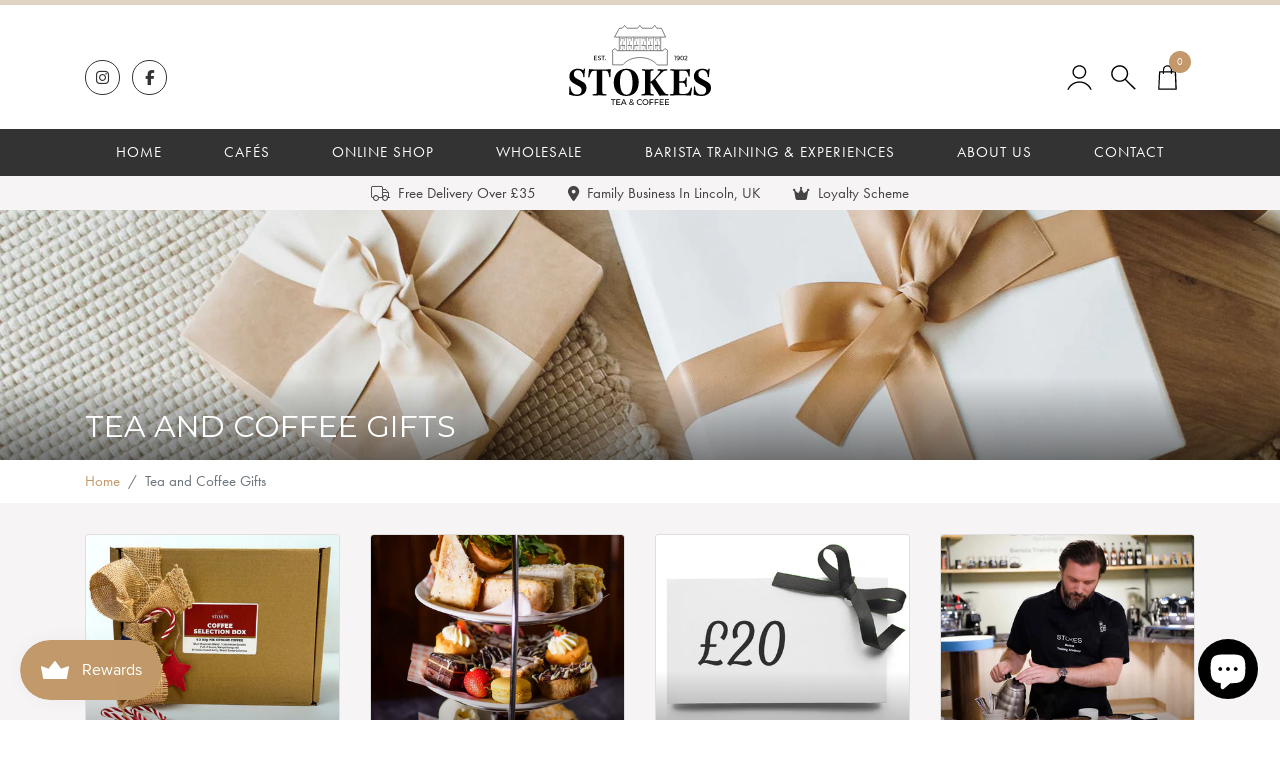

--- FILE ---
content_type: text/html; charset=utf-8
request_url: https://stokescoffee.com/collections/tea-and-coffee-gifts
body_size: 63620
content:
<!doctype html>
<head>
  <meta name="google-site-verification" content="y8hkHBkXDhVhe_V2FEEGvVnD7ayfUSnCCOfI0vF5nn0" />
  <title>Tea and Coffee Gifts</title>
  <meta charset="utf-8">
  <meta http-equiv="X-UA-Compatible" content="IE=edge,chrome=1">
  <meta name="description" content="Do you have a tea or coffee drinker in your life? Browse our range of tea and coffee gifts, perfect for Birthday&#39;s and Christmases!">
  <link rel="canonical" href="https://stokescoffee.com/collections/tea-and-coffee-gifts">
  <meta name="viewport" content="width=device-width, user-scalable=no, initial-scale=1">
  <script>window.performance && window.performance.mark && window.performance.mark('shopify.content_for_header.start');</script><meta name="google-site-verification" content="Y-8x2wEVi93JJG_yAqZsXpJ-y7Uvu41UijrHLUZWrXA">
<meta id="shopify-digital-wallet" name="shopify-digital-wallet" content="/17120002102/digital_wallets/dialog">
<meta name="shopify-checkout-api-token" content="55666bc15861af9c6dd9bac5b93e9481">
<meta id="in-context-paypal-metadata" data-shop-id="17120002102" data-venmo-supported="false" data-environment="production" data-locale="en_US" data-paypal-v4="true" data-currency="GBP">
<link rel="alternate" type="application/atom+xml" title="Feed" href="/collections/tea-and-coffee-gifts.atom" />
<link rel="alternate" type="application/json+oembed" href="https://stokescoffee.com/collections/tea-and-coffee-gifts.oembed">
<script async="async" src="/checkouts/internal/preloads.js?locale=en-GB"></script>
<link rel="preconnect" href="https://shop.app" crossorigin="anonymous">
<script async="async" src="https://shop.app/checkouts/internal/preloads.js?locale=en-GB&shop_id=17120002102" crossorigin="anonymous"></script>
<script id="apple-pay-shop-capabilities" type="application/json">{"shopId":17120002102,"countryCode":"GB","currencyCode":"GBP","merchantCapabilities":["supports3DS"],"merchantId":"gid:\/\/shopify\/Shop\/17120002102","merchantName":"Stokes-Coffee","requiredBillingContactFields":["postalAddress","email","phone"],"requiredShippingContactFields":["postalAddress","email","phone"],"shippingType":"shipping","supportedNetworks":["visa","maestro","masterCard","amex","discover","elo"],"total":{"type":"pending","label":"Stokes-Coffee","amount":"1.00"},"shopifyPaymentsEnabled":true,"supportsSubscriptions":true}</script>
<script id="shopify-features" type="application/json">{"accessToken":"55666bc15861af9c6dd9bac5b93e9481","betas":["rich-media-storefront-analytics"],"domain":"stokescoffee.com","predictiveSearch":true,"shopId":17120002102,"locale":"en"}</script>
<script>var Shopify = Shopify || {};
Shopify.shop = "stokes-coffee.myshopify.com";
Shopify.locale = "en";
Shopify.currency = {"active":"GBP","rate":"1.0"};
Shopify.country = "GB";
Shopify.theme = {"name":"BOLD update - Stokes - Wholesale","id":173535887741,"schema_name":"Themekit template theme","schema_version":"1.0.0","theme_store_id":null,"role":"main"};
Shopify.theme.handle = "null";
Shopify.theme.style = {"id":null,"handle":null};
Shopify.cdnHost = "stokescoffee.com/cdn";
Shopify.routes = Shopify.routes || {};
Shopify.routes.root = "/";</script>
<script type="module">!function(o){(o.Shopify=o.Shopify||{}).modules=!0}(window);</script>
<script>!function(o){function n(){var o=[];function n(){o.push(Array.prototype.slice.apply(arguments))}return n.q=o,n}var t=o.Shopify=o.Shopify||{};t.loadFeatures=n(),t.autoloadFeatures=n()}(window);</script>
<script>
  window.ShopifyPay = window.ShopifyPay || {};
  window.ShopifyPay.apiHost = "shop.app\/pay";
  window.ShopifyPay.redirectState = null;
</script>
<script id="shop-js-analytics" type="application/json">{"pageType":"collection"}</script>
<script defer="defer" async type="module" src="//stokescoffee.com/cdn/shopifycloud/shop-js/modules/v2/client.init-shop-cart-sync_IZsNAliE.en.esm.js"></script>
<script defer="defer" async type="module" src="//stokescoffee.com/cdn/shopifycloud/shop-js/modules/v2/chunk.common_0OUaOowp.esm.js"></script>
<script type="module">
  await import("//stokescoffee.com/cdn/shopifycloud/shop-js/modules/v2/client.init-shop-cart-sync_IZsNAliE.en.esm.js");
await import("//stokescoffee.com/cdn/shopifycloud/shop-js/modules/v2/chunk.common_0OUaOowp.esm.js");

  window.Shopify.SignInWithShop?.initShopCartSync?.({"fedCMEnabled":true,"windoidEnabled":true});

</script>
<script>
  window.Shopify = window.Shopify || {};
  if (!window.Shopify.featureAssets) window.Shopify.featureAssets = {};
  window.Shopify.featureAssets['shop-js'] = {"shop-cart-sync":["modules/v2/client.shop-cart-sync_DLOhI_0X.en.esm.js","modules/v2/chunk.common_0OUaOowp.esm.js"],"init-fed-cm":["modules/v2/client.init-fed-cm_C6YtU0w6.en.esm.js","modules/v2/chunk.common_0OUaOowp.esm.js"],"shop-button":["modules/v2/client.shop-button_BCMx7GTG.en.esm.js","modules/v2/chunk.common_0OUaOowp.esm.js"],"shop-cash-offers":["modules/v2/client.shop-cash-offers_BT26qb5j.en.esm.js","modules/v2/chunk.common_0OUaOowp.esm.js","modules/v2/chunk.modal_CGo_dVj3.esm.js"],"init-windoid":["modules/v2/client.init-windoid_B9PkRMql.en.esm.js","modules/v2/chunk.common_0OUaOowp.esm.js"],"init-shop-email-lookup-coordinator":["modules/v2/client.init-shop-email-lookup-coordinator_DZkqjsbU.en.esm.js","modules/v2/chunk.common_0OUaOowp.esm.js"],"shop-toast-manager":["modules/v2/client.shop-toast-manager_Di2EnuM7.en.esm.js","modules/v2/chunk.common_0OUaOowp.esm.js"],"shop-login-button":["modules/v2/client.shop-login-button_BtqW_SIO.en.esm.js","modules/v2/chunk.common_0OUaOowp.esm.js","modules/v2/chunk.modal_CGo_dVj3.esm.js"],"avatar":["modules/v2/client.avatar_BTnouDA3.en.esm.js"],"pay-button":["modules/v2/client.pay-button_CWa-C9R1.en.esm.js","modules/v2/chunk.common_0OUaOowp.esm.js"],"init-shop-cart-sync":["modules/v2/client.init-shop-cart-sync_IZsNAliE.en.esm.js","modules/v2/chunk.common_0OUaOowp.esm.js"],"init-customer-accounts":["modules/v2/client.init-customer-accounts_DenGwJTU.en.esm.js","modules/v2/client.shop-login-button_BtqW_SIO.en.esm.js","modules/v2/chunk.common_0OUaOowp.esm.js","modules/v2/chunk.modal_CGo_dVj3.esm.js"],"init-shop-for-new-customer-accounts":["modules/v2/client.init-shop-for-new-customer-accounts_JdHXxpS9.en.esm.js","modules/v2/client.shop-login-button_BtqW_SIO.en.esm.js","modules/v2/chunk.common_0OUaOowp.esm.js","modules/v2/chunk.modal_CGo_dVj3.esm.js"],"init-customer-accounts-sign-up":["modules/v2/client.init-customer-accounts-sign-up_D6__K_p8.en.esm.js","modules/v2/client.shop-login-button_BtqW_SIO.en.esm.js","modules/v2/chunk.common_0OUaOowp.esm.js","modules/v2/chunk.modal_CGo_dVj3.esm.js"],"checkout-modal":["modules/v2/client.checkout-modal_C_ZQDY6s.en.esm.js","modules/v2/chunk.common_0OUaOowp.esm.js","modules/v2/chunk.modal_CGo_dVj3.esm.js"],"shop-follow-button":["modules/v2/client.shop-follow-button_XetIsj8l.en.esm.js","modules/v2/chunk.common_0OUaOowp.esm.js","modules/v2/chunk.modal_CGo_dVj3.esm.js"],"lead-capture":["modules/v2/client.lead-capture_DvA72MRN.en.esm.js","modules/v2/chunk.common_0OUaOowp.esm.js","modules/v2/chunk.modal_CGo_dVj3.esm.js"],"shop-login":["modules/v2/client.shop-login_ClXNxyh6.en.esm.js","modules/v2/chunk.common_0OUaOowp.esm.js","modules/v2/chunk.modal_CGo_dVj3.esm.js"],"payment-terms":["modules/v2/client.payment-terms_CNlwjfZz.en.esm.js","modules/v2/chunk.common_0OUaOowp.esm.js","modules/v2/chunk.modal_CGo_dVj3.esm.js"]};
</script>
<script id="__st">var __st={"a":17120002102,"offset":0,"reqid":"fdd0ece9-ff25-4e90-9753-8b93bda01cb8-1768385151","pageurl":"stokescoffee.com\/collections\/tea-and-coffee-gifts","u":"923c59acf75f","p":"collection","rtyp":"collection","rid":94213701686};</script>
<script>window.ShopifyPaypalV4VisibilityTracking = true;</script>
<script id="captcha-bootstrap">!function(){'use strict';const t='contact',e='account',n='new_comment',o=[[t,t],['blogs',n],['comments',n],[t,'customer']],c=[[e,'customer_login'],[e,'guest_login'],[e,'recover_customer_password'],[e,'create_customer']],r=t=>t.map((([t,e])=>`form[action*='/${t}']:not([data-nocaptcha='true']) input[name='form_type'][value='${e}']`)).join(','),a=t=>()=>t?[...document.querySelectorAll(t)].map((t=>t.form)):[];function s(){const t=[...o],e=r(t);return a(e)}const i='password',u='form_key',d=['recaptcha-v3-token','g-recaptcha-response','h-captcha-response',i],f=()=>{try{return window.sessionStorage}catch{return}},m='__shopify_v',_=t=>t.elements[u];function p(t,e,n=!1){try{const o=window.sessionStorage,c=JSON.parse(o.getItem(e)),{data:r}=function(t){const{data:e,action:n}=t;return t[m]||n?{data:e,action:n}:{data:t,action:n}}(c);for(const[e,n]of Object.entries(r))t.elements[e]&&(t.elements[e].value=n);n&&o.removeItem(e)}catch(o){console.error('form repopulation failed',{error:o})}}const l='form_type',E='cptcha';function T(t){t.dataset[E]=!0}const w=window,h=w.document,L='Shopify',v='ce_forms',y='captcha';let A=!1;((t,e)=>{const n=(g='f06e6c50-85a8-45c8-87d0-21a2b65856fe',I='https://cdn.shopify.com/shopifycloud/storefront-forms-hcaptcha/ce_storefront_forms_captcha_hcaptcha.v1.5.2.iife.js',D={infoText:'Protected by hCaptcha',privacyText:'Privacy',termsText:'Terms'},(t,e,n)=>{const o=w[L][v],c=o.bindForm;if(c)return c(t,g,e,D).then(n);var r;o.q.push([[t,g,e,D],n]),r=I,A||(h.body.append(Object.assign(h.createElement('script'),{id:'captcha-provider',async:!0,src:r})),A=!0)});var g,I,D;w[L]=w[L]||{},w[L][v]=w[L][v]||{},w[L][v].q=[],w[L][y]=w[L][y]||{},w[L][y].protect=function(t,e){n(t,void 0,e),T(t)},Object.freeze(w[L][y]),function(t,e,n,w,h,L){const[v,y,A,g]=function(t,e,n){const i=e?o:[],u=t?c:[],d=[...i,...u],f=r(d),m=r(i),_=r(d.filter((([t,e])=>n.includes(e))));return[a(f),a(m),a(_),s()]}(w,h,L),I=t=>{const e=t.target;return e instanceof HTMLFormElement?e:e&&e.form},D=t=>v().includes(t);t.addEventListener('submit',(t=>{const e=I(t);if(!e)return;const n=D(e)&&!e.dataset.hcaptchaBound&&!e.dataset.recaptchaBound,o=_(e),c=g().includes(e)&&(!o||!o.value);(n||c)&&t.preventDefault(),c&&!n&&(function(t){try{if(!f())return;!function(t){const e=f();if(!e)return;const n=_(t);if(!n)return;const o=n.value;o&&e.removeItem(o)}(t);const e=Array.from(Array(32),(()=>Math.random().toString(36)[2])).join('');!function(t,e){_(t)||t.append(Object.assign(document.createElement('input'),{type:'hidden',name:u})),t.elements[u].value=e}(t,e),function(t,e){const n=f();if(!n)return;const o=[...t.querySelectorAll(`input[type='${i}']`)].map((({name:t})=>t)),c=[...d,...o],r={};for(const[a,s]of new FormData(t).entries())c.includes(a)||(r[a]=s);n.setItem(e,JSON.stringify({[m]:1,action:t.action,data:r}))}(t,e)}catch(e){console.error('failed to persist form',e)}}(e),e.submit())}));const S=(t,e)=>{t&&!t.dataset[E]&&(n(t,e.some((e=>e===t))),T(t))};for(const o of['focusin','change'])t.addEventListener(o,(t=>{const e=I(t);D(e)&&S(e,y())}));const B=e.get('form_key'),M=e.get(l),P=B&&M;t.addEventListener('DOMContentLoaded',(()=>{const t=y();if(P)for(const e of t)e.elements[l].value===M&&p(e,B);[...new Set([...A(),...v().filter((t=>'true'===t.dataset.shopifyCaptcha))])].forEach((e=>S(e,t)))}))}(h,new URLSearchParams(w.location.search),n,t,e,['guest_login'])})(!0,!0)}();</script>
<script integrity="sha256-4kQ18oKyAcykRKYeNunJcIwy7WH5gtpwJnB7kiuLZ1E=" data-source-attribution="shopify.loadfeatures" defer="defer" src="//stokescoffee.com/cdn/shopifycloud/storefront/assets/storefront/load_feature-a0a9edcb.js" crossorigin="anonymous"></script>
<script crossorigin="anonymous" defer="defer" src="//stokescoffee.com/cdn/shopifycloud/storefront/assets/shopify_pay/storefront-65b4c6d7.js?v=20250812"></script>
<script data-source-attribution="shopify.dynamic_checkout.dynamic.init">var Shopify=Shopify||{};Shopify.PaymentButton=Shopify.PaymentButton||{isStorefrontPortableWallets:!0,init:function(){window.Shopify.PaymentButton.init=function(){};var t=document.createElement("script");t.src="https://stokescoffee.com/cdn/shopifycloud/portable-wallets/latest/portable-wallets.en.js",t.type="module",document.head.appendChild(t)}};
</script>
<script data-source-attribution="shopify.dynamic_checkout.buyer_consent">
  function portableWalletsHideBuyerConsent(e){var t=document.getElementById("shopify-buyer-consent"),n=document.getElementById("shopify-subscription-policy-button");t&&n&&(t.classList.add("hidden"),t.setAttribute("aria-hidden","true"),n.removeEventListener("click",e))}function portableWalletsShowBuyerConsent(e){var t=document.getElementById("shopify-buyer-consent"),n=document.getElementById("shopify-subscription-policy-button");t&&n&&(t.classList.remove("hidden"),t.removeAttribute("aria-hidden"),n.addEventListener("click",e))}window.Shopify?.PaymentButton&&(window.Shopify.PaymentButton.hideBuyerConsent=portableWalletsHideBuyerConsent,window.Shopify.PaymentButton.showBuyerConsent=portableWalletsShowBuyerConsent);
</script>
<script data-source-attribution="shopify.dynamic_checkout.cart.bootstrap">document.addEventListener("DOMContentLoaded",(function(){function t(){return document.querySelector("shopify-accelerated-checkout-cart, shopify-accelerated-checkout")}if(t())Shopify.PaymentButton.init();else{new MutationObserver((function(e,n){t()&&(Shopify.PaymentButton.init(),n.disconnect())})).observe(document.body,{childList:!0,subtree:!0})}}));
</script>
<script id='scb4127' type='text/javascript' async='' src='https://stokescoffee.com/cdn/shopifycloud/privacy-banner/storefront-banner.js'></script><link id="shopify-accelerated-checkout-styles" rel="stylesheet" media="screen" href="https://stokescoffee.com/cdn/shopifycloud/portable-wallets/latest/accelerated-checkout-backwards-compat.css" crossorigin="anonymous">
<style id="shopify-accelerated-checkout-cart">
        #shopify-buyer-consent {
  margin-top: 1em;
  display: inline-block;
  width: 100%;
}

#shopify-buyer-consent.hidden {
  display: none;
}

#shopify-subscription-policy-button {
  background: none;
  border: none;
  padding: 0;
  text-decoration: underline;
  font-size: inherit;
  cursor: pointer;
}

#shopify-subscription-policy-button::before {
  box-shadow: none;
}

      </style>

<script>window.performance && window.performance.mark && window.performance.mark('shopify.content_for_header.end');</script>
 
  <!-- Header hook for plugins -->



  <link rel="stylesheet" href="https://stackpath.bootstrapcdn.com/bootstrap/4.3.1/css/bootstrap.min.css" integrity="sha384-ggOyR0iXCbMQv3Xipma34MD+dH/1fQ784/j6cY/iJTQUOhcWr7x9JvoRxT2MZw1T" crossorigin="anonymous"><!--Bootstrap Latest (v4) for Layout-->
  <script src="https://kit.fontawesome.com/518d329018.js" crossorigin="anonymous"></script><!-- v6 -->
  <link rel="stylesheet" href="https://use.typekit.net/fpw1dtv.css"><!--Typekit Font of Futura PT-->
  <link rel="stylesheet" href="https://cdnjs.cloudflare.com/ajax/libs/slick-carousel/1.6.0/slick.min.css"><!--Slickslider Core-->
  <link rel="stylesheet" href="https://cdnjs.cloudflare.com/ajax/libs/slick-carousel/1.6.0/slick-theme.min.css"><!--Slickslider Theme-->
  <link rel="stylesheet" href="https://cdnjs.cloudflare.com/ajax/libs/blueimp-gallery/2.33.0/css/blueimp-gallery.css"><!--Gallery Stuff-->

  <link href="//stokescoffee.com/cdn/shop/t/13/assets/css_stokes.scss.css?v=32935798784201221661765278442" rel="stylesheet" type="text/css" media="all" />
  

  <link rel="apple-touch-icon" sizes="180x180" href="https://cdn.shopify.com/s/files/1/0171/2000/2102/files/180x180_favicon.png?v=1666173826">
  <link rel="icon" type="image/png" sizes="32x32" href="https://cdn.shopify.com/s/files/1/0171/2000/2102/files/32x32_favicon.png?v=1666173826">
  <link rel="icon" type="image/png" sizes="16x16" href="https://cdn.shopify.com/s/files/1/0171/2000/2102/files/16x16_favicon.png?v=1666173826">
  <link rel="shortcut icon" href="//cdn.shopify.com/s/files/1/0171/2000/2102/t/2/assets/favicon.ico">
  <meta name="msapplication-TileColor" content="#333">
  <meta name="msapplication-config" content="//cdn.shopify.com/s/files/1/0171/2000/2102/t/2/assets/browserconfig.xml">
  <meta name="theme-color" content="#333" />

  <meta name="application-name" content="Stokes Tea and Coffee - Lincoln">
  <meta name="msapplication-config" content="none">
  <meta name="msapplication-navbutton-color" content="#333">
  <meta name="msapplication-TileColor" content="#333">
  <meta name="msapplication-tooltip" content="Tea and Coffee - Stokes of Lincoln - wholesale, trade and retail">
  <meta name="apple-mobile-web-app-capable" content="yes">
  <meta name="apple-mobile-web-app-title" content="Stokes Tea and Coffee - Lincoln">
  <meta name="apple-mobile-web-app-status-bar-style" content="black">
  <meta property="og:locale" content="en_GB">
  <meta property="og:url" content="https://stokescoffee.com/collections/tea-and-coffee-gifts">
  
    <meta property="og:title" name="twitter:title" content="Stokes Tea and Coffee - Lincoln">
    <meta property="og:description" name="twitter:description" content="The best tea and coffee from Stokes in Lincoln - coffee roasters since 1902 and purveyors of the finest teas - wholesale, retail and trade tea and coffee.">
    <meta property="og:image" name="twitter:image:src" content="https://cdn.shopify.com/s/files/1/0171/2000/2102/t/2/assets/stokes-og-image.jpg">
  
  <meta property="og:type" content="website">
  <meta name="twitter:card" content="summary_large_image">
  <meta name="twitter:site" content="@StokesCoffee">

  <!-- Klaviyo Code for https://stokescoffee.com -->
  <script async type="text/javascript" src="https://static.klaviyo.com/onsite/js/klaviyo.js?company_id=TVATjP"></script>
 
  <!-- Hotjar Tracking Code for https://stokescoffee.com -->
<script>
    (function(h,o,t,j,a,r){
        h.hj=h.hj||function(){(h.hj.q=h.hj.q||[]).push(arguments)};
        h._hjSettings={hjid:2217059,hjsv:6};
        a=o.getElementsByTagName('head')[0];
        r=o.createElement('script');r.async=1;
        r.src=t+h._hjSettings.hjid+j+h._hjSettings.hjsv;
        a.appendChild(r);
    })(window,document,'https://static.hotjar.com/c/hotjar-','.js?sv=');
</script>

  <!-- ahrefs Analytics for https://stokescoffee.com -->
  <script src="https://analytics.ahrefs.com/analytics.js" data-key="eopraVS7xSK3SHGSErFAHw" async></script>
  
  <meta name="facebook-domain-verification" content="7f47x5v9youip7tlfn963u3tyfs3zr" />
  
  
  
<!-- Start of Judge.me Core -->
<link rel="dns-prefetch" href="https://cdn.judge.me/">
<script data-cfasync='false' class='jdgm-settings-script'>window.jdgmSettings={"pagination":5,"disable_web_reviews":false,"badge_no_review_text":"No reviews","badge_n_reviews_text":"{{ n }} review/reviews","badge_star_color":"#c3996b","hide_badge_preview_if_no_reviews":true,"badge_hide_text":false,"enforce_center_preview_badge":false,"widget_title":"Customer Reviews","widget_open_form_text":"Write a review","widget_close_form_text":"Cancel review","widget_refresh_page_text":"Refresh page","widget_summary_text":"Based on {{ number_of_reviews }} review/reviews","widget_no_review_text":"Be the first to write a review","widget_name_field_text":"Display name","widget_verified_name_field_text":"Verified Name (public)","widget_name_placeholder_text":"Display name","widget_required_field_error_text":"This field is required.","widget_email_field_text":"Email address","widget_verified_email_field_text":"Verified Email (private, can not be edited)","widget_email_placeholder_text":"Your email address","widget_email_field_error_text":"Please enter a valid email address.","widget_rating_field_text":"Rating","widget_review_title_field_text":"Review Title","widget_review_title_placeholder_text":"Give your review a title","widget_review_body_field_text":"Review content","widget_review_body_placeholder_text":"Start writing here...","widget_pictures_field_text":"Picture/Video (optional)","widget_submit_review_text":"Submit Review","widget_submit_verified_review_text":"Submit Verified Review","widget_submit_success_msg_with_auto_publish":"Thank you! Please refresh the page in a few moments to see your review. You can remove or edit your review by logging into \u003ca href='https://judge.me/login' target='_blank' rel='nofollow noopener'\u003eJudge.me\u003c/a\u003e","widget_submit_success_msg_no_auto_publish":"Thank you! Your review will be published as soon as it is approved by the shop admin. You can remove or edit your review by logging into \u003ca href='https://judge.me/login' target='_blank' rel='nofollow noopener'\u003eJudge.me\u003c/a\u003e","widget_show_default_reviews_out_of_total_text":"Showing {{ n_reviews_shown }} out of {{ n_reviews }} reviews.","widget_show_all_link_text":"Show all","widget_show_less_link_text":"Show less","widget_author_said_text":"{{ reviewer_name }} said:","widget_days_text":"{{ n }} days ago","widget_weeks_text":"{{ n }} week/weeks ago","widget_months_text":"{{ n }} month/months ago","widget_years_text":"{{ n }} year/years ago","widget_yesterday_text":"Yesterday","widget_today_text":"Today","widget_replied_text":"\u003e\u003e {{ shop_name }} replied:","widget_read_more_text":"Read more","widget_reviewer_name_as_initial":"","widget_rating_filter_color":"#fbcd0a","widget_rating_filter_see_all_text":"See all reviews","widget_sorting_most_recent_text":"Most Recent","widget_sorting_highest_rating_text":"Highest Rating","widget_sorting_lowest_rating_text":"Lowest Rating","widget_sorting_with_pictures_text":"Only Pictures","widget_sorting_most_helpful_text":"Most Helpful","widget_open_question_form_text":"Ask a question","widget_reviews_subtab_text":"Reviews","widget_questions_subtab_text":"Questions","widget_question_label_text":"Question","widget_answer_label_text":"Answer","widget_question_placeholder_text":"Write your question here","widget_submit_question_text":"Submit Question","widget_question_submit_success_text":"Thank you for your question! We will notify you once it gets answered.","widget_star_color":"#c3996b","verified_badge_text":"Verified","verified_badge_bg_color":"","verified_badge_text_color":"","verified_badge_placement":"left-of-reviewer-name","widget_review_max_height":"","widget_hide_border":false,"widget_social_share":false,"widget_thumb":false,"widget_review_location_show":false,"widget_location_format":"","all_reviews_include_out_of_store_products":true,"all_reviews_out_of_store_text":"(out of store)","all_reviews_pagination":100,"all_reviews_product_name_prefix_text":"about","enable_review_pictures":true,"enable_question_anwser":false,"widget_theme":"default","review_date_format":"dd/mm/yy","default_sort_method":"most-recent","widget_product_reviews_subtab_text":"Product Reviews","widget_shop_reviews_subtab_text":"Shop Reviews","widget_other_products_reviews_text":"Reviews for other products","widget_store_reviews_subtab_text":"Store reviews","widget_no_store_reviews_text":"This store hasn't received any reviews yet","widget_web_restriction_product_reviews_text":"This product hasn't received any reviews yet","widget_no_items_text":"No items found","widget_show_more_text":"Show more","widget_write_a_store_review_text":"Write a Store Review","widget_other_languages_heading":"Reviews in Other Languages","widget_translate_review_text":"Translate review to {{ language }}","widget_translating_review_text":"Translating...","widget_show_original_translation_text":"Show original ({{ language }})","widget_translate_review_failed_text":"Review couldn't be translated.","widget_translate_review_retry_text":"Retry","widget_translate_review_try_again_later_text":"Try again later","show_product_url_for_grouped_product":false,"widget_sorting_pictures_first_text":"Pictures First","show_pictures_on_all_rev_page_mobile":false,"show_pictures_on_all_rev_page_desktop":false,"floating_tab_hide_mobile_install_preference":false,"floating_tab_button_name":"★ Reviews","floating_tab_title":"Let customers speak for us","floating_tab_button_color":"","floating_tab_button_background_color":"","floating_tab_url":"","floating_tab_url_enabled":false,"floating_tab_tab_style":"text","all_reviews_text_badge_text":"Customers rate us {{ shop.metafields.judgeme.all_reviews_rating | round: 1 }}/5 based on {{ shop.metafields.judgeme.all_reviews_count }} reviews.","all_reviews_text_badge_text_branded_style":"{{ shop.metafields.judgeme.all_reviews_rating | round: 1 }} out of 5 stars based on {{ shop.metafields.judgeme.all_reviews_count }} reviews","is_all_reviews_text_badge_a_link":false,"show_stars_for_all_reviews_text_badge":false,"all_reviews_text_badge_url":"","all_reviews_text_style":"text","all_reviews_text_color_style":"judgeme_brand_color","all_reviews_text_color":"#108474","all_reviews_text_show_jm_brand":true,"featured_carousel_show_header":true,"featured_carousel_title":"Let customers speak for us","testimonials_carousel_title":"Customers are saying","videos_carousel_title":"Real customer stories","cards_carousel_title":"Customers are saying","featured_carousel_count_text":"from {{ n }} reviews","featured_carousel_add_link_to_all_reviews_page":false,"featured_carousel_url":"","featured_carousel_show_images":true,"featured_carousel_autoslide_interval":5,"featured_carousel_arrows_on_the_sides":false,"featured_carousel_height":250,"featured_carousel_width":80,"featured_carousel_image_size":0,"featured_carousel_image_height":250,"featured_carousel_arrow_color":"#eeeeee","verified_count_badge_style":"vintage","verified_count_badge_orientation":"horizontal","verified_count_badge_color_style":"judgeme_brand_color","verified_count_badge_color":"#108474","is_verified_count_badge_a_link":false,"verified_count_badge_url":"","verified_count_badge_show_jm_brand":true,"widget_rating_preset_default":5,"widget_first_sub_tab":"product-reviews","widget_show_histogram":true,"widget_histogram_use_custom_color":false,"widget_pagination_use_custom_color":false,"widget_star_use_custom_color":true,"widget_verified_badge_use_custom_color":false,"widget_write_review_use_custom_color":false,"picture_reminder_submit_button":"Upload Pictures","enable_review_videos":false,"mute_video_by_default":false,"widget_sorting_videos_first_text":"Videos First","widget_review_pending_text":"Pending","featured_carousel_items_for_large_screen":3,"social_share_options_order":"Facebook,Twitter","remove_microdata_snippet":false,"disable_json_ld":false,"enable_json_ld_products":false,"preview_badge_show_question_text":false,"preview_badge_no_question_text":"No questions","preview_badge_n_question_text":"{{ number_of_questions }} question/questions","qa_badge_show_icon":false,"qa_badge_position":"same-row","remove_judgeme_branding":false,"widget_add_search_bar":false,"widget_search_bar_placeholder":"Search","widget_sorting_verified_only_text":"Verified only","featured_carousel_theme":"default","featured_carousel_show_rating":true,"featured_carousel_show_title":true,"featured_carousel_show_body":true,"featured_carousel_show_date":false,"featured_carousel_show_reviewer":true,"featured_carousel_show_product":false,"featured_carousel_header_background_color":"#108474","featured_carousel_header_text_color":"#ffffff","featured_carousel_name_product_separator":"reviewed","featured_carousel_full_star_background":"#108474","featured_carousel_empty_star_background":"#dadada","featured_carousel_vertical_theme_background":"#f9fafb","featured_carousel_verified_badge_enable":false,"featured_carousel_verified_badge_color":"#108474","featured_carousel_border_style":"round","featured_carousel_review_line_length_limit":3,"featured_carousel_more_reviews_button_text":"Read more reviews","featured_carousel_view_product_button_text":"View product","all_reviews_page_load_reviews_on":"scroll","all_reviews_page_load_more_text":"Load More Reviews","disable_fb_tab_reviews":false,"enable_ajax_cdn_cache":false,"widget_public_name_text":"displayed publicly like","default_reviewer_name":"John Smith","default_reviewer_name_has_non_latin":true,"widget_reviewer_anonymous":"Anonymous","medals_widget_title":"Judge.me Review Medals","medals_widget_background_color":"#f9fafb","medals_widget_position":"footer_all_pages","medals_widget_border_color":"#f9fafb","medals_widget_verified_text_position":"left","medals_widget_use_monochromatic_version":false,"medals_widget_elements_color":"#108474","show_reviewer_avatar":true,"widget_invalid_yt_video_url_error_text":"Not a YouTube video URL","widget_max_length_field_error_text":"Please enter no more than {0} characters.","widget_show_country_flag":false,"widget_show_collected_via_shop_app":true,"widget_verified_by_shop_badge_style":"light","widget_verified_by_shop_text":"Verified by Shop","widget_show_photo_gallery":false,"widget_load_with_code_splitting":true,"widget_ugc_install_preference":false,"widget_ugc_title":"Made by us, Shared by you","widget_ugc_subtitle":"Tag us to see your picture featured in our page","widget_ugc_arrows_color":"#ffffff","widget_ugc_primary_button_text":"Buy Now","widget_ugc_primary_button_background_color":"#108474","widget_ugc_primary_button_text_color":"#ffffff","widget_ugc_primary_button_border_width":"0","widget_ugc_primary_button_border_style":"none","widget_ugc_primary_button_border_color":"#108474","widget_ugc_primary_button_border_radius":"25","widget_ugc_secondary_button_text":"Load More","widget_ugc_secondary_button_background_color":"#ffffff","widget_ugc_secondary_button_text_color":"#108474","widget_ugc_secondary_button_border_width":"2","widget_ugc_secondary_button_border_style":"solid","widget_ugc_secondary_button_border_color":"#108474","widget_ugc_secondary_button_border_radius":"25","widget_ugc_reviews_button_text":"View Reviews","widget_ugc_reviews_button_background_color":"#ffffff","widget_ugc_reviews_button_text_color":"#108474","widget_ugc_reviews_button_border_width":"2","widget_ugc_reviews_button_border_style":"solid","widget_ugc_reviews_button_border_color":"#108474","widget_ugc_reviews_button_border_radius":"25","widget_ugc_reviews_button_link_to":"judgeme-reviews-page","widget_ugc_show_post_date":true,"widget_ugc_max_width":"800","widget_rating_metafield_value_type":true,"widget_primary_color":"#c3996b","widget_enable_secondary_color":false,"widget_secondary_color":"#edf5f5","widget_summary_average_rating_text":"{{ average_rating }} out of 5","widget_media_grid_title":"Customer photos \u0026 videos","widget_media_grid_see_more_text":"See more","widget_round_style":false,"widget_show_product_medals":false,"widget_verified_by_judgeme_text":"Verified by Judge.me","widget_show_store_medals":true,"widget_verified_by_judgeme_text_in_store_medals":"Verified by Judge.me","widget_media_field_exceed_quantity_message":"Sorry, we can only accept {{ max_media }} for one review.","widget_media_field_exceed_limit_message":"{{ file_name }} is too large, please select a {{ media_type }} less than {{ size_limit }}MB.","widget_review_submitted_text":"Review Submitted!","widget_question_submitted_text":"Question Submitted!","widget_close_form_text_question":"Cancel","widget_write_your_answer_here_text":"Write your answer here","widget_enabled_branded_link":true,"widget_show_collected_by_judgeme":true,"widget_reviewer_name_color":"","widget_write_review_text_color":"","widget_write_review_bg_color":"","widget_collected_by_judgeme_text":"collected by Judge.me","widget_pagination_type":"standard","widget_load_more_text":"Load More","widget_load_more_color":"#108474","widget_full_review_text":"Full Review","widget_read_more_reviews_text":"Read More Reviews","widget_read_questions_text":"Read Questions","widget_questions_and_answers_text":"Questions \u0026 Answers","widget_verified_by_text":"Verified by","widget_verified_text":"Verified","widget_number_of_reviews_text":"{{ number_of_reviews }} reviews","widget_back_button_text":"Back","widget_next_button_text":"Next","widget_custom_forms_filter_button":"Filters","custom_forms_style":"vertical","widget_show_review_information":false,"how_reviews_are_collected":"How reviews are collected?","widget_show_review_keywords":false,"widget_gdpr_statement":"How we use your data: We'll only contact you about the review you left, and only if necessary. By submitting your review, you agree to Judge.me's \u003ca href='https://judge.me/terms' target='_blank' rel='nofollow noopener'\u003eterms\u003c/a\u003e, \u003ca href='https://judge.me/privacy' target='_blank' rel='nofollow noopener'\u003eprivacy\u003c/a\u003e and \u003ca href='https://judge.me/content-policy' target='_blank' rel='nofollow noopener'\u003econtent\u003c/a\u003e policies.","widget_multilingual_sorting_enabled":false,"widget_translate_review_content_enabled":false,"widget_translate_review_content_method":"manual","popup_widget_review_selection":"automatically_with_pictures","popup_widget_round_border_style":true,"popup_widget_show_title":true,"popup_widget_show_body":true,"popup_widget_show_reviewer":false,"popup_widget_show_product":true,"popup_widget_show_pictures":true,"popup_widget_use_review_picture":true,"popup_widget_show_on_home_page":true,"popup_widget_show_on_product_page":true,"popup_widget_show_on_collection_page":true,"popup_widget_show_on_cart_page":true,"popup_widget_position":"bottom_left","popup_widget_first_review_delay":5,"popup_widget_duration":5,"popup_widget_interval":5,"popup_widget_review_count":5,"popup_widget_hide_on_mobile":true,"review_snippet_widget_round_border_style":true,"review_snippet_widget_card_color":"#FFFFFF","review_snippet_widget_slider_arrows_background_color":"#FFFFFF","review_snippet_widget_slider_arrows_color":"#000000","review_snippet_widget_star_color":"#108474","show_product_variant":false,"all_reviews_product_variant_label_text":"Variant: ","widget_show_verified_branding":false,"widget_ai_summary_title":"Customers say","widget_ai_summary_disclaimer":"AI-powered review summary based on recent customer reviews","widget_show_ai_summary":false,"widget_show_ai_summary_bg":false,"widget_show_review_title_input":true,"redirect_reviewers_invited_via_email":"review_widget","request_store_review_after_product_review":false,"request_review_other_products_in_order":false,"review_form_color_scheme":"default","review_form_corner_style":"square","review_form_star_color":{},"review_form_text_color":"#333333","review_form_background_color":"#ffffff","review_form_field_background_color":"#fafafa","review_form_button_color":{},"review_form_button_text_color":"#ffffff","review_form_modal_overlay_color":"#000000","review_content_screen_title_text":"How would you rate this product?","review_content_introduction_text":"We would love it if you would share a bit about your experience.","store_review_form_title_text":"How would you rate this store?","store_review_form_introduction_text":"We would love it if you would share a bit about your experience.","show_review_guidance_text":true,"one_star_review_guidance_text":"Poor","five_star_review_guidance_text":"Great","customer_information_screen_title_text":"About you","customer_information_introduction_text":"Please tell us more about you.","custom_questions_screen_title_text":"Your experience in more detail","custom_questions_introduction_text":"Here are a few questions to help us understand more about your experience.","review_submitted_screen_title_text":"Thanks for your review!","review_submitted_screen_thank_you_text":"We are processing it and it will appear on the store soon.","review_submitted_screen_email_verification_text":"Please confirm your email by clicking the link we just sent you. This helps us keep reviews authentic.","review_submitted_request_store_review_text":"Would you like to share your experience of shopping with us?","review_submitted_review_other_products_text":"Would you like to review these products?","store_review_screen_title_text":"Would you like to share your experience of shopping with us?","store_review_introduction_text":"We value your feedback and use it to improve. Please share any thoughts or suggestions you have.","reviewer_media_screen_title_picture_text":"Share a picture","reviewer_media_introduction_picture_text":"Upload a photo to support your review.","reviewer_media_screen_title_video_text":"Share a video","reviewer_media_introduction_video_text":"Upload a video to support your review.","reviewer_media_screen_title_picture_or_video_text":"Share a picture or video","reviewer_media_introduction_picture_or_video_text":"Upload a photo or video to support your review.","reviewer_media_youtube_url_text":"Paste your Youtube URL here","advanced_settings_next_step_button_text":"Next","advanced_settings_close_review_button_text":"Close","modal_write_review_flow":false,"write_review_flow_required_text":"Required","write_review_flow_privacy_message_text":"We respect your privacy.","write_review_flow_anonymous_text":"Post review as anonymous","write_review_flow_visibility_text":"This won't be visible to other customers.","write_review_flow_multiple_selection_help_text":"Select as many as you like","write_review_flow_single_selection_help_text":"Select one option","write_review_flow_required_field_error_text":"This field is required","write_review_flow_invalid_email_error_text":"Please enter a valid email address","write_review_flow_max_length_error_text":"Max. {{ max_length }} characters.","write_review_flow_media_upload_text":"\u003cb\u003eClick to upload\u003c/b\u003e or drag and drop","write_review_flow_gdpr_statement":"We'll only contact you about your review if necessary. By submitting your review, you agree to our \u003ca href='https://judge.me/terms' target='_blank' rel='nofollow noopener'\u003eterms and conditions\u003c/a\u003e and \u003ca href='https://judge.me/privacy' target='_blank' rel='nofollow noopener'\u003eprivacy policy\u003c/a\u003e.","rating_only_reviews_enabled":false,"show_negative_reviews_help_screen":false,"new_review_flow_help_screen_rating_threshold":3,"negative_review_resolution_screen_title_text":"Tell us more","negative_review_resolution_text":"Your experience matters to us. If there were issues with your purchase, we're here to help. Feel free to reach out to us, we'd love the opportunity to make things right.","negative_review_resolution_button_text":"Contact us","negative_review_resolution_proceed_with_review_text":"Leave a review","negative_review_resolution_subject":"Issue with purchase from {{ shop_name }}.{{ order_name }}","preview_badge_collection_page_install_status":false,"widget_review_custom_css":"","preview_badge_custom_css":"","preview_badge_stars_count":"5-stars","featured_carousel_custom_css":"","floating_tab_custom_css":"","all_reviews_widget_custom_css":"","medals_widget_custom_css":"","verified_badge_custom_css":"","all_reviews_text_custom_css":"","transparency_badges_collected_via_store_invite":false,"transparency_badges_from_another_provider":false,"transparency_badges_collected_from_store_visitor":false,"transparency_badges_collected_by_verified_review_provider":false,"transparency_badges_earned_reward":false,"transparency_badges_collected_via_store_invite_text":"Review collected via store invitation","transparency_badges_from_another_provider_text":"Review collected from another provider","transparency_badges_collected_from_store_visitor_text":"Review collected from a store visitor","transparency_badges_written_in_google_text":"Review written in Google","transparency_badges_written_in_etsy_text":"Review written in Etsy","transparency_badges_written_in_shop_app_text":"Review written in Shop App","transparency_badges_earned_reward_text":"Review earned a reward for future purchase","product_review_widget_per_page":10,"widget_store_review_label_text":"Review about the store","checkout_comment_extension_title_on_product_page":"Customer Comments","checkout_comment_extension_num_latest_comment_show":5,"checkout_comment_extension_format":"name_and_timestamp","checkout_comment_customer_name":"last_initial","checkout_comment_comment_notification":true,"preview_badge_collection_page_install_preference":true,"preview_badge_home_page_install_preference":false,"preview_badge_product_page_install_preference":true,"review_widget_install_preference":"","review_carousel_install_preference":false,"floating_reviews_tab_install_preference":"none","verified_reviews_count_badge_install_preference":false,"all_reviews_text_install_preference":false,"review_widget_best_location":true,"judgeme_medals_install_preference":false,"review_widget_revamp_enabled":false,"review_widget_qna_enabled":false,"review_widget_header_theme":"minimal","review_widget_widget_title_enabled":true,"review_widget_header_text_size":"medium","review_widget_header_text_weight":"regular","review_widget_average_rating_style":"compact","review_widget_bar_chart_enabled":true,"review_widget_bar_chart_type":"numbers","review_widget_bar_chart_style":"standard","review_widget_expanded_media_gallery_enabled":false,"review_widget_reviews_section_theme":"standard","review_widget_image_style":"thumbnails","review_widget_review_image_ratio":"square","review_widget_stars_size":"medium","review_widget_verified_badge":"standard_text","review_widget_review_title_text_size":"medium","review_widget_review_text_size":"medium","review_widget_review_text_length":"medium","review_widget_number_of_columns_desktop":3,"review_widget_carousel_transition_speed":5,"review_widget_custom_questions_answers_display":"always","review_widget_button_text_color":"#FFFFFF","review_widget_text_color":"#000000","review_widget_lighter_text_color":"#7B7B7B","review_widget_corner_styling":"soft","review_widget_review_word_singular":"review","review_widget_review_word_plural":"reviews","review_widget_voting_label":"Helpful?","review_widget_shop_reply_label":"Reply from {{ shop_name }}:","review_widget_filters_title":"Filters","qna_widget_question_word_singular":"Question","qna_widget_question_word_plural":"Questions","qna_widget_answer_reply_label":"Answer from {{ answerer_name }}:","qna_content_screen_title_text":"Ask a question about this product","qna_widget_question_required_field_error_text":"Please enter your question.","qna_widget_flow_gdpr_statement":"We'll only contact you about your question if necessary. By submitting your question, you agree to our \u003ca href='https://judge.me/terms' target='_blank' rel='nofollow noopener'\u003eterms and conditions\u003c/a\u003e and \u003ca href='https://judge.me/privacy' target='_blank' rel='nofollow noopener'\u003eprivacy policy\u003c/a\u003e.","qna_widget_question_submitted_text":"Thanks for your question!","qna_widget_close_form_text_question":"Close","qna_widget_question_submit_success_text":"We’ll notify you by email when your question is answered.","all_reviews_widget_v2025_enabled":false,"all_reviews_widget_v2025_header_theme":"default","all_reviews_widget_v2025_widget_title_enabled":true,"all_reviews_widget_v2025_header_text_size":"medium","all_reviews_widget_v2025_header_text_weight":"regular","all_reviews_widget_v2025_average_rating_style":"compact","all_reviews_widget_v2025_bar_chart_enabled":true,"all_reviews_widget_v2025_bar_chart_type":"numbers","all_reviews_widget_v2025_bar_chart_style":"standard","all_reviews_widget_v2025_expanded_media_gallery_enabled":false,"all_reviews_widget_v2025_show_store_medals":true,"all_reviews_widget_v2025_show_photo_gallery":true,"all_reviews_widget_v2025_show_review_keywords":false,"all_reviews_widget_v2025_show_ai_summary":false,"all_reviews_widget_v2025_show_ai_summary_bg":false,"all_reviews_widget_v2025_add_search_bar":false,"all_reviews_widget_v2025_default_sort_method":"most-recent","all_reviews_widget_v2025_reviews_per_page":10,"all_reviews_widget_v2025_reviews_section_theme":"default","all_reviews_widget_v2025_image_style":"thumbnails","all_reviews_widget_v2025_review_image_ratio":"square","all_reviews_widget_v2025_stars_size":"medium","all_reviews_widget_v2025_verified_badge":"bold_badge","all_reviews_widget_v2025_review_title_text_size":"medium","all_reviews_widget_v2025_review_text_size":"medium","all_reviews_widget_v2025_review_text_length":"medium","all_reviews_widget_v2025_number_of_columns_desktop":3,"all_reviews_widget_v2025_carousel_transition_speed":5,"all_reviews_widget_v2025_custom_questions_answers_display":"always","all_reviews_widget_v2025_show_product_variant":false,"all_reviews_widget_v2025_show_reviewer_avatar":true,"all_reviews_widget_v2025_reviewer_name_as_initial":"","all_reviews_widget_v2025_review_location_show":false,"all_reviews_widget_v2025_location_format":"","all_reviews_widget_v2025_show_country_flag":false,"all_reviews_widget_v2025_verified_by_shop_badge_style":"light","all_reviews_widget_v2025_social_share":false,"all_reviews_widget_v2025_social_share_options_order":"Facebook,Twitter,LinkedIn,Pinterest","all_reviews_widget_v2025_pagination_type":"standard","all_reviews_widget_v2025_button_text_color":"#FFFFFF","all_reviews_widget_v2025_text_color":"#000000","all_reviews_widget_v2025_lighter_text_color":"#7B7B7B","all_reviews_widget_v2025_corner_styling":"soft","all_reviews_widget_v2025_title":"Customer reviews","all_reviews_widget_v2025_ai_summary_title":"Customers say about this store","all_reviews_widget_v2025_no_review_text":"Be the first to write a review","platform":"shopify","branding_url":"https://app.judge.me/reviews/stores/stokescoffee.com","branding_text":"Powered by Judge.me","locale":"en","reply_name":"Stokes-Coffee","widget_version":"3.0","footer":true,"autopublish":true,"review_dates":true,"enable_custom_form":false,"shop_use_review_site":true,"shop_locale":"en","enable_multi_locales_translations":false,"show_review_title_input":true,"review_verification_email_status":"always","can_be_branded":true,"reply_name_text":"Stokes-Coffee"};</script> <style class='jdgm-settings-style'>.jdgm-xx{left:0}:root{--jdgm-primary-color: #c3996b;--jdgm-secondary-color: rgba(195,153,107,0.1);--jdgm-star-color: #c3996b;--jdgm-write-review-text-color: white;--jdgm-write-review-bg-color: #c3996b;--jdgm-paginate-color: #c3996b;--jdgm-border-radius: 0;--jdgm-reviewer-name-color: #c3996b}.jdgm-histogram__bar-content{background-color:#c3996b}.jdgm-rev[data-verified-buyer=true] .jdgm-rev__icon.jdgm-rev__icon:after,.jdgm-rev__buyer-badge.jdgm-rev__buyer-badge{color:white;background-color:#c3996b}.jdgm-review-widget--small .jdgm-gallery.jdgm-gallery .jdgm-gallery__thumbnail-link:nth-child(8) .jdgm-gallery__thumbnail-wrapper.jdgm-gallery__thumbnail-wrapper:before{content:"See more"}@media only screen and (min-width: 768px){.jdgm-gallery.jdgm-gallery .jdgm-gallery__thumbnail-link:nth-child(8) .jdgm-gallery__thumbnail-wrapper.jdgm-gallery__thumbnail-wrapper:before{content:"See more"}}.jdgm-preview-badge .jdgm-star.jdgm-star{color:#c3996b}.jdgm-prev-badge[data-average-rating='0.00']{display:none !important}.jdgm-author-all-initials{display:none !important}.jdgm-author-last-initial{display:none !important}.jdgm-rev-widg__title{visibility:hidden}.jdgm-rev-widg__summary-text{visibility:hidden}.jdgm-prev-badge__text{visibility:hidden}.jdgm-rev__prod-link-prefix:before{content:'about'}.jdgm-rev__variant-label:before{content:'Variant: '}.jdgm-rev__out-of-store-text:before{content:'(out of store)'}@media only screen and (min-width: 768px){.jdgm-rev__pics .jdgm-rev_all-rev-page-picture-separator,.jdgm-rev__pics .jdgm-rev__product-picture{display:none}}@media only screen and (max-width: 768px){.jdgm-rev__pics .jdgm-rev_all-rev-page-picture-separator,.jdgm-rev__pics .jdgm-rev__product-picture{display:none}}.jdgm-preview-badge[data-template="index"]{display:none !important}.jdgm-verified-count-badget[data-from-snippet="true"]{display:none !important}.jdgm-carousel-wrapper[data-from-snippet="true"]{display:none !important}.jdgm-all-reviews-text[data-from-snippet="true"]{display:none !important}.jdgm-medals-section[data-from-snippet="true"]{display:none !important}.jdgm-ugc-media-wrapper[data-from-snippet="true"]{display:none !important}.jdgm-rev__transparency-badge[data-badge-type="review_collected_via_store_invitation"]{display:none !important}.jdgm-rev__transparency-badge[data-badge-type="review_collected_from_another_provider"]{display:none !important}.jdgm-rev__transparency-badge[data-badge-type="review_collected_from_store_visitor"]{display:none !important}.jdgm-rev__transparency-badge[data-badge-type="review_written_in_etsy"]{display:none !important}.jdgm-rev__transparency-badge[data-badge-type="review_written_in_google_business"]{display:none !important}.jdgm-rev__transparency-badge[data-badge-type="review_written_in_shop_app"]{display:none !important}.jdgm-rev__transparency-badge[data-badge-type="review_earned_for_future_purchase"]{display:none !important}.jdgm-review-snippet-widget .jdgm-rev-snippet-widget__cards-container .jdgm-rev-snippet-card{border-radius:8px;background:#fff}.jdgm-review-snippet-widget .jdgm-rev-snippet-widget__cards-container .jdgm-rev-snippet-card__rev-rating .jdgm-star{color:#108474}.jdgm-review-snippet-widget .jdgm-rev-snippet-widget__prev-btn,.jdgm-review-snippet-widget .jdgm-rev-snippet-widget__next-btn{border-radius:50%;background:#fff}.jdgm-review-snippet-widget .jdgm-rev-snippet-widget__prev-btn>svg,.jdgm-review-snippet-widget .jdgm-rev-snippet-widget__next-btn>svg{fill:#000}.jdgm-full-rev-modal.rev-snippet-widget .jm-mfp-container .jm-mfp-content,.jdgm-full-rev-modal.rev-snippet-widget .jm-mfp-container .jdgm-full-rev__icon,.jdgm-full-rev-modal.rev-snippet-widget .jm-mfp-container .jdgm-full-rev__pic-img,.jdgm-full-rev-modal.rev-snippet-widget .jm-mfp-container .jdgm-full-rev__reply{border-radius:8px}.jdgm-full-rev-modal.rev-snippet-widget .jm-mfp-container .jdgm-full-rev[data-verified-buyer="true"] .jdgm-full-rev__icon::after{border-radius:8px}.jdgm-full-rev-modal.rev-snippet-widget .jm-mfp-container .jdgm-full-rev .jdgm-rev__buyer-badge{border-radius:calc( 8px / 2 )}.jdgm-full-rev-modal.rev-snippet-widget .jm-mfp-container .jdgm-full-rev .jdgm-full-rev__replier::before{content:'Stokes-Coffee'}.jdgm-full-rev-modal.rev-snippet-widget .jm-mfp-container .jdgm-full-rev .jdgm-full-rev__product-button{border-radius:calc( 8px * 6 )}
</style> <style class='jdgm-settings-style'></style>

  
  
  
  <style class='jdgm-miracle-styles'>
  @-webkit-keyframes jdgm-spin{0%{-webkit-transform:rotate(0deg);-ms-transform:rotate(0deg);transform:rotate(0deg)}100%{-webkit-transform:rotate(359deg);-ms-transform:rotate(359deg);transform:rotate(359deg)}}@keyframes jdgm-spin{0%{-webkit-transform:rotate(0deg);-ms-transform:rotate(0deg);transform:rotate(0deg)}100%{-webkit-transform:rotate(359deg);-ms-transform:rotate(359deg);transform:rotate(359deg)}}@font-face{font-family:'JudgemeStar';src:url("[data-uri]") format("woff");font-weight:normal;font-style:normal}.jdgm-star{font-family:'JudgemeStar';display:inline !important;text-decoration:none !important;padding:0 4px 0 0 !important;margin:0 !important;font-weight:bold;opacity:1;-webkit-font-smoothing:antialiased;-moz-osx-font-smoothing:grayscale}.jdgm-star:hover{opacity:1}.jdgm-star:last-of-type{padding:0 !important}.jdgm-star.jdgm--on:before{content:"\e000"}.jdgm-star.jdgm--off:before{content:"\e001"}.jdgm-star.jdgm--half:before{content:"\e002"}.jdgm-widget *{margin:0;line-height:1.4;-webkit-box-sizing:border-box;-moz-box-sizing:border-box;box-sizing:border-box;-webkit-overflow-scrolling:touch}.jdgm-hidden{display:none !important;visibility:hidden !important}.jdgm-temp-hidden{display:none}.jdgm-spinner{width:40px;height:40px;margin:auto;border-radius:50%;border-top:2px solid #eee;border-right:2px solid #eee;border-bottom:2px solid #eee;border-left:2px solid #ccc;-webkit-animation:jdgm-spin 0.8s infinite linear;animation:jdgm-spin 0.8s infinite linear}.jdgm-prev-badge{display:block !important}

</style>


  
  
   


<script data-cfasync='false' class='jdgm-script'>
!function(e){window.jdgm=window.jdgm||{},jdgm.CDN_HOST="https://cdn.judge.me/",
jdgm.docReady=function(d){(e.attachEvent?"complete"===e.readyState:"loading"!==e.readyState)?
setTimeout(d,0):e.addEventListener("DOMContentLoaded",d)},jdgm.loadCSS=function(d,t,o,s){
!o&&jdgm.loadCSS.requestedUrls.indexOf(d)>=0||(jdgm.loadCSS.requestedUrls.push(d),
(s=e.createElement("link")).rel="stylesheet",s.class="jdgm-stylesheet",s.media="nope!",
s.href=d,s.onload=function(){this.media="all",t&&setTimeout(t)},e.body.appendChild(s))},
jdgm.loadCSS.requestedUrls=[],jdgm.docReady(function(){(window.jdgmLoadCSS||e.querySelectorAll(
".jdgm-widget, .jdgm-all-reviews-page").length>0)&&(jdgmSettings.widget_load_with_code_splitting?
parseFloat(jdgmSettings.widget_version)>=3?jdgm.loadCSS(jdgm.CDN_HOST+"widget_v3/base.css"):
jdgm.loadCSS(jdgm.CDN_HOST+"widget/base.css"):jdgm.loadCSS(jdgm.CDN_HOST+"shopify_v2.css"))})}(document);
</script>
<script async data-cfasync="false" type="text/javascript" src="https://cdn.judge.me/loader.js"></script>

<noscript><link rel="stylesheet" type="text/css" media="all" href="https://cdn.judge.me/shopify_v2.css"></noscript>
<!-- End of Judge.me Core -->


<script type="text/javascript">
  window.Rivo = window.Rivo || {};
  window.Rivo.common = window.Rivo.common || {};
  window.Rivo.common.shop = {
    permanent_domain: 'stokes-coffee.myshopify.com',
    currency: "GBP",
    money_format: "£{{amount}}",
    id: 17120002102
  };
  

  window.Rivo.common.template = 'collection';
  window.Rivo.common.cart = {};
  window.Rivo.common.vapid_public_key = "BJuXCmrtTK335SuczdNVYrGVtP_WXn4jImChm49st7K7z7e8gxSZUKk4DhUpk8j2Xpiw5G4-ylNbMKLlKkUEU98=";
  window.Rivo.global_config = {"asset_urls":{"loy":{"init_js":"https:\/\/cdn.shopify.com\/s\/files\/1\/0194\/1736\/6592\/t\/1\/assets\/ba_loy_init.js?v=1671947874","widget_js":"https:\/\/cdn.shopify.com\/s\/files\/1\/0194\/1736\/6592\/t\/1\/assets\/ba_loy_widget.js?v=1671947876","widget_css":"https:\/\/cdn.shopify.com\/s\/files\/1\/0194\/1736\/6592\/t\/1\/assets\/ba_loy_widget.css?v=1671227196","page_init_js":"https:\/\/cdn.shopify.com\/s\/files\/1\/0194\/1736\/6592\/t\/1\/assets\/ba_loy_page_init.js?v=1671947878","page_widget_js":"https:\/\/cdn.shopify.com\/s\/files\/1\/0194\/1736\/6592\/t\/1\/assets\/ba_loy_page_widget.js?v=1671947881","page_widget_css":"https:\/\/cdn.shopify.com\/s\/files\/1\/0194\/1736\/6592\/t\/1\/assets\/ba_loy_page.css?v=1671227203","page_preview_js":"\/assets\/msg\/loy_page_preview.js"},"rev":{"init_js":"https:\/\/cdn.shopify.com\/s\/files\/1\/0194\/1736\/6592\/t\/1\/assets\/ba_rev_init.js?v=1671715068","widget_js":"https:\/\/cdn.shopify.com\/s\/files\/1\/0194\/1736\/6592\/t\/1\/assets\/ba_rev_widget.js?v=1671715070","modal_js":"https:\/\/cdn.shopify.com\/s\/files\/1\/0194\/1736\/6592\/t\/1\/assets\/ba_rev_modal.js?v=1671715072","widget_css":"https:\/\/cdn.shopify.com\/s\/files\/1\/0194\/1736\/6592\/t\/1\/assets\/ba_rev_widget.css?v=1658336090","modal_css":"https:\/\/cdn.shopify.com\/s\/files\/1\/0194\/1736\/6592\/t\/1\/assets\/ba_rev_modal.css?v=1658336088"},"pu":{"init_js":"https:\/\/cdn.shopify.com\/s\/files\/1\/0194\/1736\/6592\/t\/1\/assets\/ba_pu_init.js?v=1635877170"},"widgets":{"init_js":"https:\/\/cdn.shopify.com\/s\/files\/1\/0194\/1736\/6592\/t\/1\/assets\/ba_widget_init.js?v=1671718210","modal_js":"https:\/\/cdn.shopify.com\/s\/files\/1\/0194\/1736\/6592\/t\/1\/assets\/ba_widget_modal.js?v=1671718212","modal_css":"https:\/\/cdn.shopify.com\/s\/files\/1\/0194\/1736\/6592\/t\/1\/assets\/ba_widget_modal.css?v=1654723622"},"forms":{"init_js":"https:\/\/cdn.shopify.com\/s\/files\/1\/0194\/1736\/6592\/t\/1\/assets\/ba_forms_init.js?v=1671947882","widget_js":"https:\/\/cdn.shopify.com\/s\/files\/1\/0194\/1736\/6592\/t\/1\/assets\/ba_forms_widget.js?v=1671947884","forms_css":"https:\/\/cdn.shopify.com\/s\/files\/1\/0194\/1736\/6592\/t\/1\/assets\/ba_forms.css?v=1654711758"},"global":{"helper_js":"https:\/\/cdn.shopify.com\/s\/files\/1\/0194\/1736\/6592\/t\/1\/assets\/ba_tracking.js?v=1671714963"}},"proxy_paths":{"pop":"\/apps\/ba-pop","app_metrics":"\/apps\/ba-pop\/app_metrics","push_subscription":"\/apps\/ba-pop\/push"},"aat":["pop"],"pv":false,"sts":false,"bam":false,"base_money_format":"£{{amount}}"};

  




    window.Rivo.widgets_config = {"id":40281,"active":false,"frequency_limit_amount":1,"frequency_limit_time_unit":"days","background_image":{"position":"left","widget_background_preview_url":"https:\/\/activestorage-public.s3.us-west-2.amazonaws.com\/3varjs6y8furcn7wl7zbowukl2or"},"initial_state":{"body":"Sign up to receive exciting offers, product releases \u0026 more! ","title":"Join the family!","cta_text":"Sign up","show_email":"true","action_text":"Saving...","footer_text":"You are signing up to receive communication via email and can unsubscribe at any time.","dismiss_text":"No thanks","email_placeholder":"Email Address","phone_placeholder":"Phone Number"},"success_state":{"body":"Thanks for subscribing. Keep an eye out for exciting offers.","title":"Welcome to the family!","cta_text":"Continue shopping","cta_action":"dismiss","redirect_url":"","open_url_new_tab":"false"},"closed_state":{"action":"close_widget","font_size":"20","action_text":"GET 10% OFF","display_offset":"300","display_position":"left"},"error_state":{"submit_error":"Sorry, please try again later","invalid_email":"Please enter valid email address!","error_subscribing":"Error subscribing, try again later","already_registered":"You have already registered","invalid_phone_number":"Please enter valid phone number!"},"trigger":{"action":"on_timer","delay_in_seconds":"15"},"colors":{"link_color":"#4FC3F7","sticky_bar_bg":"#C62828","cta_font_color":"#fff","body_font_color":"#000","sticky_bar_text":"#fff","background_color":"#fff","error_text_color":"#ff2626","title_font_color":"#000","footer_font_color":"#bbb","dismiss_font_color":"#bbb","cta_background_color":"#2196f3","sticky_coupon_bar_bg":"#286ef8","error_text_background":"","sticky_coupon_bar_text":"#fff"},"sticky_coupon_bar":{"enabled":"false","message":"Don't forget to use your code"},"display_style":{"font":"Helvetica","size":"regular","align":"left"},"dismissable":true,"has_background":true,"opt_in_channels":["email"],"rules":[],"widget_css":".powered_by_rivo{\n  display: block;\n}\n.ba_widget_main_design {\n  background: #fff;\n}\n.ba_widget_content{text-align: left}\n.ba_widget_parent{\n  font-family: Helvetica;\n}\n.ba_widget_parent.background{\n}\n.ba_widget_left_content{\n  background-image: url(\"https:\/\/d15d3imw3mjndz.cloudfront.net\/3varjs6y8furcn7wl7zbowukl2or\");\n}\n.ba_widget_right_content{\n}\n#ba_widget_cta_button:disabled{\n  background: #2196f3cc;\n}\n#ba_widget_cta_button{\n  background: #2196f3;\n  color: #fff;\n}\n#ba_widget_cta_button:after {\n  background: #2196f3e0;\n}\n.ba_initial_state_title, .ba_success_state_title{\n  color: #000;\n}\n.ba_initial_state_body, .ba_success_state_body{\n  color: #000;\n}\n.ba_initial_state_dismiss_text{\n  color: #bbb;\n}\n.ba_initial_state_footer_text, .ba_initial_state_sms_agreement{\n  color: #bbb;\n}\n.ba_widget_error{\n  color: #ff2626;\n  background: ;\n}\n.ba_link_color{\n  color: #4FC3F7;\n}\n","custom_css":null,"logo":null};

</script>


<script type="text/javascript">
  

  //Global snippet for Rivo
  //this is updated automatically - do not edit manually.

  function loadScript(src, defer, done) {
    var js = document.createElement('script');
    js.src = src;
    js.defer = defer;
    js.onload = function(){done();};
    js.onerror = function(){
      done(new Error('Failed to load script ' + src));
    };
    document.head.appendChild(js);
  }

  function browserSupportsAllFeatures() {
    return window.Promise && window.fetch && window.Symbol;
  }

  if (browserSupportsAllFeatures()) {
    main();
  } else {
    loadScript('https://polyfill-fastly.net/v3/polyfill.min.js?features=Promise,fetch', true, main);
  }

  function loadAppScripts(){



      loadScript(window.Rivo.global_config.asset_urls.widgets.init_js, true, function(){});
  }

  function main(err) {
    //isolate the scope
    loadScript(window.Rivo.global_config.asset_urls.global.helper_js, false, loadAppScripts);
  }
</script>


<script type="text/javascript">
    (function(c,l,a,r,i,t,y){
        c[a]=c[a]||function(){(c[a].q=c[a].q||[]).push(arguments)};
        t=l.createElement(r);t.async=1;t.src="https://www.clarity.ms/tag/"+i;
        y=l.getElementsByTagName(r)[0];y.parentNode.insertBefore(t,y);
    })(window, document, "clarity", "script", "e8hs49tvbm");
</script>

  <script src="//stokescoffee.com/cdn/shop/t/13/assets/bsub.js?v=139145017405879753511744380316" type="text/javascript"></script>
  <link href="//stokescoffee.com/cdn/shop/t/13/assets/bsub.css?v=141396936270239151841729180337" rel="stylesheet" type="text/css" media="all" />
<!-- BEGIN app block: shopify://apps/bold-subscriptions/blocks/bsub-embed/9ceb49f0-5fe5-4b5e-943d-f8af8985167d -->
<script id="bold-subscriptions-app-embed-script" type="text/javascript" defer>
    
        
            if (window.location.href.includes('pages/manage-subscriptions')) {
                const queryParams = new URLSearchParams(window.location.search);
                if(queryParams.has('deep_link') && queryParams.get('deep_link') === 'upsell' &&
                    queryParams.has('type') && queryParams.get('type') === 'upcoming-order-email'
                ) {
                    window.location.href=`/account/login?${queryParams.toString()}&from_msp=true`;
                }
            } else if (window.location.href.includes('/account/login')) {
                document.addEventListener('DOMContentLoaded', function() {
                    const queryParams = new URLSearchParams(window.location.search);
                    if(queryParams.has('from_msp')) {
                        queryParams.delete('from_msp');

                        let form = document.querySelector("#customer_login");

                        if(form) {
                            let input = document.createElement('input');
                            input.type = 'hidden';
                            input.name = 'return_to';
                            input.value = `https://stokescoffee.com/pages/manage-subscriptions?${queryParams.toString()}`;

                            form.appendChild(input);
                        }
                    }
                });
            }
        
    

    window.BOLD = window.BOLD || {};
    window.BOLD.subscriptions = window.BOLD.subscriptions || {};
    window.BOLD.subscriptions.config = window.BOLD.subscriptions.config || {};
    window.BOLD.subscriptions.config.isAppEmbedEnabled = true;
    window.BOLD.subscriptions.classes = window.BOLD.subscriptions.classes || {};
    window.BOLD.subscriptions.patches = window.BOLD.subscriptions.patches || {};
    window.BOLD.subscriptions.patches.maxCheckoutRetries = window.BOLD.subscriptions.patches.maxCheckoutRetries || 200;
    window.BOLD.subscriptions.patches.currentCheckoutRetries = window.BOLD.subscriptions.patches.currentCheckoutRetries || 0;
    window.BOLD.subscriptions.patches.maxCashierPatchAttempts = window.BOLD.subscriptions.patches.maxCashierPatchAttempts || 200;
    window.BOLD.subscriptions.patches.currentCashierPatchAttempts = window.BOLD.subscriptions.patches.currentCashierPatchAttempts || 0;
    window.BOLD.subscriptions.config.platform = 'shopify';
    window.BOLD.subscriptions.config.shopDomain = 'stokes-coffee.myshopify.com';
    window.BOLD.subscriptions.config.customDomain = 'stokescoffee.com';
    window.BOLD.subscriptions.config.shopIdentifier = '17120002102';
    window.BOLD.subscriptions.config.cashierUrl = 'https://cashier.boldcommerce.com';
    window.BOLD.subscriptions.config.boldAPIBase = 'https://api.boldcommerce.com/';
    window.BOLD.subscriptions.config.cashierApplicationUUID = '2e6a2bbc-b12b-4255-abdf-a02af85c0d4e';
    window.BOLD.subscriptions.config.appUrl = 'https://sub.boldapps.net';
    window.BOLD.subscriptions.config.currencyCode = 'GBP';
    window.BOLD.subscriptions.config.checkoutType = 'shopify';
    window.BOLD.subscriptions.config.currencyFormat = "£\u0026#123;\u0026#123;amount}}";
    window.BOLD.subscriptions.config.shopCurrencies = [{"id":7845,"currency":"GBP","currency_format":"\u0026pound;\u0026#123;\u0026#123;amount}}","created_at":"2024-10-26 18:40:56","updated_at":"2024-10-26 18:40:56"}];
    window.BOLD.subscriptions.config.shopSettings = {"allow_msp_cancellation":true,"allow_msp_prepaid_renewal":true,"customer_can_pause_subscription":true,"customer_can_change_next_order_date":true,"customer_can_change_order_frequency":true,"customer_can_create_an_additional_order":false,"customer_can_use_passwordless_login":false,"customer_passwordless_login_redirect":false,"customer_can_add_products_to_existing_subscriptions":true,"show_currency_code":true,"stored_payment_method_policy":"required","customer_portal_path":"pages\/manage-subscriptions"};
    window.BOLD.subscriptions.config.customerLoginPath = null;
    window.BOLD.subscriptions.config.isPrepaidEnabled = window.BOLD.subscriptions.config.isPrepaidEnabled || true;
    window.BOLD.subscriptions.config.loadSubscriptionGroupFrom = 'default';
    window.BOLD.subscriptions.config.loadSubscriptionGroupFromTypes = "default";
    window.BOLD.subscriptions.config.cashierPluginOnlyMode = window.BOLD.subscriptions.config.cashierPluginOnlyMode || false;
    if (window.BOLD.subscriptions.config.waitForCheckoutLoader === undefined) {
        window.BOLD.subscriptions.config.waitForCheckoutLoader = true;
    }

    window.BOLD.subscriptions.config.addToCartFormSelectors = window.BOLD.subscriptions.config.addToCartFormSelectors || [];
    window.BOLD.subscriptions.config.addToCartButtonSelectors = window.BOLD.subscriptions.config.addToCartButtonSelectors || [];
    window.BOLD.subscriptions.config.widgetInsertBeforeSelectors = window.BOLD.subscriptions.config.widgetInsertBeforeSelectors || [];
    window.BOLD.subscriptions.config.quickAddToCartButtonSelectors = window.BOLD.subscriptions.config.quickAddToCartButtonSelectors || [];
    window.BOLD.subscriptions.config.cartElementSelectors = window.BOLD.subscriptions.config.cartElementSelectors || [];
    window.BOLD.subscriptions.config.cartTotalElementSelectors = window.BOLD.subscriptions.config.cartTotalElementSelectors || [];
    window.BOLD.subscriptions.config.lineItemSelectors = window.BOLD.subscriptions.config.lineItemSelectors || [];
    window.BOLD.subscriptions.config.lineItemNameSelectors = window.BOLD.subscriptions.config.lineItemNameSelectors || [];
    window.BOLD.subscriptions.config.checkoutButtonSelectors = window.BOLD.subscriptions.config.checkoutButtonSelectors || [];

    window.BOLD.subscriptions.config.featureFlags = window.BOLD.subscriptions.config.featureFlagOverrides || ["BE-2298-Support-Variant-Selections-In-Sub-Groups","BE-4245-Prevent-Discount-Swap-For-DD","BE-5047-apply-discount-to-product-adds","BE-4182-report-business-metric","BE-5833-chunk-upcoming-order-email"];
    window.BOLD.subscriptions.config.subscriptionProcessingFrequency = '60';
    window.BOLD.subscriptions.config.requireMSPInitialLoadingMessage = true;
    window.BOLD.subscriptions.data = window.BOLD.subscriptions.data || {};

    // Interval text markup template
    window.BOLD.subscriptions.config.lineItemPropertyListSelectors = window.BOLD.subscriptions.config.lineItemPropertyListSelectors || [];
    window.BOLD.subscriptions.config.lineItemPropertyListSelectors.push('dl.definitionList');
    window.BOLD.subscriptions.config.lineItemPropertyListTemplate = window.BOLD.subscriptions.config.lineItemPropertyListTemplate || '<dl class="definitionList"></dl>';
    window.BOLD.subscriptions.config.lineItemPropertyTemplate = window.BOLD.subscriptions.config.lineItemPropertyTemplate || '<dt class="definitionList-key">{{key}}:</dt><dd class="definitionList-value">{{value}}</dd>';

    // Discount text markup template
    window.BOLD.subscriptions.config.discountItemTemplate = window.BOLD.subscriptions.config.discountItemTemplate || '<div class="bold-subscriptions-discount"><div class="bold-subscriptions-discount__details">{{details}}</div><div class="bold-subscriptions-discount__total">{{total}}</div></div>';


    // Constants in XMLHttpRequest are not reliable, so we will create our own
    // reference: https://developer.mozilla.org/en-US/docs/Web/API/XMLHttpRequest/readyState
    window.BOLD.subscriptions.config.XMLHttpRequest = {
        UNSENT:0,            // Client has been created. open() not called yet.
        OPENED: 1,           // open() has been called.
        HEADERS_RECEIVED: 2, // send() has been called, and headers and status are available.
        LOADING: 3,          // Downloading; responseText holds partial data.
        DONE: 4              // The operation is complete.
    };

    window.BOLD.subscriptions.config.assetBaseUrl = 'https://sub.boldapps.net';
    if (window.localStorage && window.localStorage.getItem('boldSubscriptionsAssetBaseUrl')) {
        window.BOLD.subscriptions.config.assetBaseUrl = window.localStorage.getItem('boldSubscriptionsAssetBaseUrl')
    }

    window.BOLD.subscriptions.data.subscriptionGroups = [];
    if (localStorage && localStorage.getItem('boldSubscriptionsSubscriptionGroups')) {
        window.BOLD.subscriptions.data.subscriptionGroups = JSON.parse(localStorage.getItem('boldSubscriptionsSubscriptionGroups'));
    } else {
        window.BOLD.subscriptions.data.subscriptionGroups = [{"id":44797,"billing_rules":[{"id":110800,"subscription_group_id":44797,"interval_name":"Every week","billing_rule":"FREQ=WEEKLY","custom_billing_rule":""},{"id":110801,"subscription_group_id":44797,"interval_name":"Every 2 weeks","billing_rule":"FREQ=WEEKLY;INTERVAL=2","custom_billing_rule":""},{"id":110802,"subscription_group_id":44797,"interval_name":"Every 3 weeks","billing_rule":"FREQ=WEEKLY;INTERVAL=3","custom_billing_rule":""},{"id":110803,"subscription_group_id":44797,"interval_name":"Every 4 weeks","billing_rule":"FREQ=WEEKLY;INTERVAL=4","custom_billing_rule":""},{"id":110804,"subscription_group_id":44797,"interval_name":"Every month","billing_rule":"FREQ=MONTHLY","custom_billing_rule":""},{"id":110805,"subscription_group_id":44797,"interval_name":"Every 2 months","billing_rule":"FREQ=MONTHLY;INTERVAL=2","custom_billing_rule":""},{"id":110806,"subscription_group_id":44797,"interval_name":"Every 3 months","billing_rule":"FREQ=MONTHLY;INTERVAL=3","custom_billing_rule":""},{"id":110807,"subscription_group_id":44797,"interval_name":"Every 4 months","billing_rule":"FREQ=MONTHLY;INTERVAL=4","custom_billing_rule":""}],"is_subscription_only":false,"allow_prepaid":false,"allow_dynamic_discount":false,"is_prepaid_only":false,"should_continue_prepaid":true,"continue_prepaid_type":"as_prepaid","prepaid_durations":[{"id":44260,"subscription_group_id":44797,"total_duration":1,"discount_type":"percentage","discount_value":0}],"dynamic_discounts":[],"selection_options":[{"platform_entity_id":null},{"platform_entity_id":null},{"platform_entity_id":null},{"platform_entity_id":null},{"platform_entity_id":null},{"platform_entity_id":null},{"platform_entity_id":null},{"platform_entity_id":null},{"platform_entity_id":null},{"platform_entity_id":null},{"platform_entity_id":null},{"platform_entity_id":null},{"platform_entity_id":null},{"platform_entity_id":null},{"platform_entity_id":null},{"platform_entity_id":null}],"discount_type":"no_discount","percent_discount":0,"fixed_discount":0,"can_add_to_cart":true},{"id":44799,"billing_rules":[{"id":110809,"subscription_group_id":44799,"interval_name":"Monthly","billing_rule":"FREQ=MONTHLY","custom_billing_rule":""}],"is_subscription_only":false,"allow_prepaid":true,"allow_dynamic_discount":false,"is_prepaid_only":true,"should_continue_prepaid":false,"continue_prepaid_type":"as_prepaid","prepaid_durations":[{"id":44262,"subscription_group_id":44799,"total_duration":3,"discount_type":"percentage","discount_value":0},{"id":44263,"subscription_group_id":44799,"total_duration":6,"discount_type":"percentage","discount_value":0},{"id":44264,"subscription_group_id":44799,"total_duration":9,"discount_type":"percentage","discount_value":0},{"id":44265,"subscription_group_id":44799,"total_duration":12,"discount_type":"percentage","discount_value":0}],"dynamic_discounts":[],"selection_options":[{"platform_entity_id":null}],"discount_type":"no_discount","percent_discount":0,"fixed_discount":0,"can_add_to_cart":true},{"id":46159,"billing_rules":[{"id":114606,"subscription_group_id":46159,"interval_name":"Monthly","billing_rule":"FREQ=MONTHLY","custom_billing_rule":""}],"is_subscription_only":false,"allow_prepaid":true,"allow_dynamic_discount":false,"is_prepaid_only":false,"should_continue_prepaid":false,"continue_prepaid_type":"as_prepaid","prepaid_durations":[{"id":45679,"subscription_group_id":46159,"total_duration":3,"discount_type":"percentage","discount_value":0},{"id":45680,"subscription_group_id":46159,"total_duration":6,"discount_type":"percentage","discount_value":0},{"id":45681,"subscription_group_id":46159,"total_duration":9,"discount_type":"percentage","discount_value":0},{"id":45682,"subscription_group_id":46159,"total_duration":12,"discount_type":"percentage","discount_value":0}],"dynamic_discounts":[],"selection_options":[{"platform_entity_id":null}],"discount_type":"no_discount","percent_discount":0,"fixed_discount":0,"can_add_to_cart":true},{"id":49354,"billing_rules":[{"id":120452,"subscription_group_id":49354,"interval_name":"Every Month ","billing_rule":"FREQ=MONTHLY","custom_billing_rule":""},{"id":120453,"subscription_group_id":49354,"interval_name":"Every Two Weeks ","billing_rule":"FREQ=WEEKLY;INTERVAL=2","custom_billing_rule":""},{"id":120454,"subscription_group_id":49354,"interval_name":"Every Other Month ","billing_rule":"FREQ=MONTHLY;INTERVAL=2","custom_billing_rule":""},{"id":120455,"subscription_group_id":49354,"interval_name":"Every Three Months ","billing_rule":"FREQ=MONTHLY;INTERVAL=3","custom_billing_rule":""},{"id":120456,"subscription_group_id":49354,"interval_name":"Every Week ","billing_rule":"FREQ=WEEKLY","custom_billing_rule":""}],"is_subscription_only":false,"allow_prepaid":false,"allow_dynamic_discount":false,"is_prepaid_only":false,"should_continue_prepaid":true,"continue_prepaid_type":"as_prepaid","prepaid_durations":[{"id":49398,"subscription_group_id":49354,"total_duration":12,"discount_type":"percentage","discount_value":10}],"dynamic_discounts":[],"selection_options":[{"platform_entity_id":null}],"discount_type":"no_discount","percent_discount":0,"fixed_discount":0,"can_add_to_cart":true},{"id":49355,"billing_rules":[{"id":120457,"subscription_group_id":49355,"interval_name":"Monthly","billing_rule":"FREQ=MONTHLY","custom_billing_rule":""}],"is_subscription_only":false,"allow_prepaid":true,"allow_dynamic_discount":false,"is_prepaid_only":true,"should_continue_prepaid":false,"continue_prepaid_type":"as_prepaid","prepaid_durations":[{"id":49399,"subscription_group_id":49355,"total_duration":3,"discount_type":"percentage","discount_value":0},{"id":49400,"subscription_group_id":49355,"total_duration":6,"discount_type":"percentage","discount_value":5},{"id":49401,"subscription_group_id":49355,"total_duration":12,"discount_type":"percentage","discount_value":10}],"dynamic_discounts":[],"selection_options":[{"platform_entity_id":null}],"discount_type":"no_discount","percent_discount":0,"fixed_discount":0,"can_add_to_cart":true}];
    }

    window.BOLD.subscriptions.isFeatureFlagEnabled = function (featureFlag) {
        for (var i = 0; i < window.BOLD.subscriptions.config.featureFlags.length; i++) {
            if (window.BOLD.subscriptions.config.featureFlags[i] === featureFlag){
                return true;
            }
        }
        return false;
    }

    window.BOLD.subscriptions.logger = {
        tag: "bold_subscriptions",
        // the bold subscriptions log level
        // 0 - errors (default)
        // 1 - warnings + errors
        // 2 - info + warnings + errors
        // use window.localStorage.setItem('boldSubscriptionsLogLevel', x) to set the log level
        levels: {
            ERROR: 0,
            WARN: 1,
            INFO: 2,
        },
        level: parseInt((window.localStorage && window.localStorage.getItem('boldSubscriptionsLogLevel')) || "0", 10),
        _log: function(callArgs, level) {
            if (!window.console) {
                return null;
            }

            if (window.BOLD.subscriptions.logger.level < level) {
                return;
            }

            var params = Array.prototype.slice.call(callArgs);
            params.unshift(window.BOLD.subscriptions.logger.tag);

            switch (level) {
                case window.BOLD.subscriptions.logger.levels.INFO:
                    console.info.apply(null, params);
                    return;
                case window.BOLD.subscriptions.logger.levels.WARN:
                    console.warn.apply(null, params);
                    return;
                case window.BOLD.subscriptions.logger.levels.ERROR:
                    console.error.apply(null, params);
                    return;
                default:
                    console.log.apply(null, params);
                    return;
            }
        },
        info: function() {
            window.BOLD.subscriptions.logger._log(arguments, window.BOLD.subscriptions.logger.levels.INFO);
        },
        warn: function() {
            window.BOLD.subscriptions.logger._log(arguments, window.BOLD.subscriptions.logger.levels.WARN);
        },
        error: function() {
            window.BOLD.subscriptions.logger._log(arguments, window.BOLD.subscriptions.logger.levels.ERROR);
        }
    }

    window.BOLD.subscriptions.shouldLoadSubscriptionGroupFromAPI = function() {
        return window.BOLD.subscriptions.config.loadSubscriptionGroupFrom === window.BOLD.subscriptions.config.loadSubscriptionGroupFromTypes['BSUB_API'];
    }

    window.BOLD.subscriptions.getSubscriptionGroupFromProductId = function (productId) {
        var data = window.BOLD.subscriptions.data;
        var foundGroup = null;
        for (var i = 0; i < data.subscriptionGroups.length; i += 1) {
            var subscriptionGroup = data.subscriptionGroups[i];
            for (var j = 0; j < subscriptionGroup.selection_options.length; j += 1) {
                var selectionOption = subscriptionGroup.selection_options[j];
                if (selectionOption.platform_entity_id === productId.toString()) {
                    foundGroup = subscriptionGroup;
                    break;
                }
            }
            if (foundGroup) {
                break;
            }
        }
        return foundGroup;
    };

    window.BOLD.subscriptions.getSubscriptionGroupById = function(subGroupId) {
        var subscriptionGroups = window.BOLD.subscriptions.data.subscriptionGroups;

        for (var i = 0; i < subscriptionGroups.length; i += 1) {
            var subGroup = subscriptionGroups[i];
            if (subGroup.id === subGroupId) {
                return subGroup;
            }
        }

        return null;
    };

    window.BOLD.subscriptions.addSubscriptionGroup = function (subscriptionGroup) {
        if(!window.BOLD.subscriptions.getSubscriptionGroupById(subscriptionGroup.id))
        {
            window.BOLD.subscriptions.data.subscriptionGroups.push(subscriptionGroup);
        }
    }

    window.BOLD.subscriptions.getSubscriptionGroupPrepaidDurationById = function(subscriptionGroupId, prepaidDurationId) {
        var subscriptionGroup = window.BOLD.subscriptions.getSubscriptionGroupById(subscriptionGroupId);

        if (
            !subscriptionGroup
            || !subscriptionGroup.prepaid_durations
            || !subscriptionGroup.prepaid_durations.length
        ) {
            return null;
        }

        for (var i = 0; i < subscriptionGroup.prepaid_durations.length; i++) {
            var prepaidDuration = subscriptionGroup.prepaid_durations[i];
            if (prepaidDuration.id === prepaidDurationId) {
                return prepaidDuration;
            }
        }

        return null;
    }

    window.BOLD.subscriptions.getSubscriptionGroupBillingRuleById = function(subGroup, billingRuleId) {
        for (var i = 0; i < subGroup.billing_rules.length; i += 1) {
            var billingRule = subGroup.billing_rules[i];
            if (billingRule.id === billingRuleId) {
                return billingRule;
            }
        }

        return null;
    };

    window.BOLD.subscriptions.toggleDisabledAddToCartButtons = function(d) {
        var addToCartForms = document.querySelectorAll(window.BOLD.subscriptions.config.addToCartFormSelectors.join(','));
        var disable = !!d;
        for (var i = 0; i < addToCartForms.length; i++) {
            var addToCartForm = addToCartForms[i];
            var productId = window.BOLD.subscriptions.getProductIdFromAddToCartForm(addToCartForm);
            var subscriptionGroup = window.BOLD.subscriptions.getSubscriptionGroupFromProductId(productId);

            if(window.BOLD.subscriptions.isFeatureFlagEnabled('BS2-4659_improve_large_group_selection') ) {
                if (subscriptionGroup || window.BOLD.subscriptions.shouldLoadSubscriptionGroupFromAPI()) {
                    var addToCartButtons = addToCartForm.querySelectorAll(window.BOLD.subscriptions.config.addToCartButtonSelectors.join(','));
                    for (var j = 0; j < addToCartButtons.length; j++) {
                        var addToCartButton = addToCartButtons[j];
                        var toggleAction = disable ?  addToCartButton.setAttribute : addToCartButton.removeAttribute;

                        addToCartButton.disabled = disable;
                        toggleAction.call(addToCartButton, 'data-disabled-by-subscriptions', disable);
                    }
                }
            } else {
                if (subscriptionGroup) {
                    var addToCartButtons = addToCartForm.querySelectorAll(window.BOLD.subscriptions.config.addToCartButtonSelectors.join(','));
                    for (var j = 0; j < addToCartButtons.length; j++) {
                        var addToCartButton = addToCartButtons[j];
                        var toggleAction = disable ?  addToCartButton.setAttribute : addToCartButton.removeAttribute;

                        addToCartButton.disabled = disable;
                        toggleAction.call(addToCartButton, 'data-disabled-by-subscriptions', disable);
                    }
                }
            }

        }
    };

    window.BOLD.subscriptions.disableAddToCartButtons = function () {
        // only disable the add to cart buttons if the app isn't loaded yet
        if (!window.BOLD.subscriptions.app) {
            window.BOLD.subscriptions.toggleDisabledAddToCartButtons(true);
        } else {
            window.BOLD.subscriptions.enableAddToCartButtons();
        }
    };

    window.BOLD.subscriptions.enableAddToCartButtons = function () {
        document.removeEventListener('click', window.BOLD.subscriptions.preventSubscriptionAddToCart);
        window.BOLD.subscriptions.toggleDisabledAddToCartButtons(false);
    };

    window.BOLD.subscriptions.toggleDisabledCheckoutButtons = function(d) {
        var checkoutButtons = document.querySelectorAll(window.BOLD.subscriptions.config.checkoutButtonSelectors.join(','));
        var disable = !!d;
        for (var i = 0; i < checkoutButtons.length; i++) {
            var checkoutButton = checkoutButtons[i];
            var toggleAction = disable ? checkoutButton.setAttribute : checkoutButton.removeAttribute;

            checkoutButton.disabled = disable;
            toggleAction.call(checkoutButton, 'data-disabled-by-subscriptions', disable);
        }
    }

    window.BOLD.subscriptions.disableCheckoutButtons = function() {
        // only disable the checkout buttons if the app isn't loaded yet
        if (!window.BOLD.subscriptions.app) {
            window.BOLD.subscriptions.toggleDisabledCheckoutButtons(true);
        } else {
            window.BOLD.subscriptions.enableCheckoutButtons();
        }
    }

    window.BOLD.subscriptions.enableCheckoutButtons = function() {
        document.removeEventListener('click', window.BOLD.subscriptions.preventCheckout);
        window.BOLD.subscriptions.toggleDisabledCheckoutButtons(false);
    }

    window.BOLD.subscriptions.hasSuccessfulAddToCarts = function() {
        if (typeof(Storage) !== "undefined") {
            var successfulAddToCarts = JSON.parse(
                window.localStorage.getItem('boldSubscriptionsSuccessfulAddToCarts') || '[]'
            );
            if (successfulAddToCarts.length > 0) {
                return true;
            }
        }

        return false;
    }

    window.BOLD.subscriptions.hasPendingAddToCarts = function() {
        if (typeof(Storage) !== "undefined") {
            var pendingAddToCarts = JSON.parse(
                window.localStorage.getItem('boldSubscriptionsPendingAddToCarts') || '[]'
            );
            if (pendingAddToCarts.length > 0) {
                return true;
            }
        }

        return false;
    }

    window.BOLD.subscriptions.addJSAsset = function(src, deferred) {
        var scriptTag = document.getElementById('bold-subscriptions-app-embed-script');
        var jsElement = document.createElement('script');
        jsElement.type = 'text/javascript';
        jsElement.src = src;
        if (deferred) {
           jsElement.defer = true;
        }
        scriptTag.parentNode.insertBefore(jsElement, scriptTag);
    };

    window.BOLD.subscriptions.addCSSAsset = function(href) {
        var scriptTag = document.getElementById('bold-subscriptions-app-embed-script');
        var cssElement = document.createElement('link');
        cssElement.href = href;
        cssElement.rel = 'stylesheet';
        scriptTag.parentNode.insertBefore(cssElement, scriptTag);
    };

    window.BOLD.subscriptions.loadStorefrontAssets = function loadStorefrontAssets() {
        var assets = window.BOLD.subscriptions.config.assets;
        window.BOLD.subscriptions.addCSSAsset(window.BOLD.subscriptions.config.assetBaseUrl + '/static/' + assets['storefront.css']);
        window.BOLD.subscriptions.addJSAsset(window.BOLD.subscriptions.config.assetBaseUrl + '/static/' + assets['storefront.js'], false);
    };

    window.BOLD.subscriptions.loadCustomerPortalAssets = function loadCustomerPortalAssets() {
      if (document.getElementById('customer-portal-root') || document.getElementsByClassName('bsub-express-add-ons-widget')) {
        var assets = window.BOLD.subscriptions.config.assets;
        window.BOLD.subscriptions.addCSSAsset(window.BOLD.subscriptions.config.assetBaseUrl + '/static/' + assets['customer_portal.css']);
        window.BOLD.subscriptions.addJSAsset(window.BOLD.subscriptions.config.assetBaseUrl + '/static/' + assets['customer_portal.js'], true);
      }
    };

    window.BOLD.subscriptions.processManifest = function() {
        if (!window.BOLD.subscriptions.processedManifest) {
            window.BOLD.subscriptions.processedManifest = true;
            window.BOLD.subscriptions.config.assets = JSON.parse(this.responseText);

            
            window.BOLD.subscriptions.loadCustomerPortalAssets();
        }
    };

    window.BOLD.subscriptions.addInitialLoadingMessage = function() {
        var customerPortalNode = document.getElementById('customer-portal-root');
        if (customerPortalNode && window.BOLD.subscriptions.config.requireMSPInitialLoadingMessage) {
            customerPortalNode.innerHTML = '<div class="bold-subscriptions-loader-container"><div class="bold-subscriptions-loader"></div></div>';
        }
    }

    window.BOLD.subscriptions.contentLoaded = function() {
        window.BOLD.subscriptions.data.contentLoadedEventTriggered = true;
        window.BOLD.subscriptions.addInitialLoadingMessage();
        
    };

    window.BOLD.subscriptions.preventSubscriptionAddToCart = function(e) {
        if (e.target.matches(window.BOLD.subscriptions.config.addToCartButtonSelectors.join(',')) && e.target.form) {
            var productId = window.BOLD.subscriptions.getProductIdFromAddToCartForm(e.target.form);
            var subscriptionGroup = window.BOLD.subscriptions.getSubscriptionGroupFromProductId(productId);
            if(window.BOLD.subscriptions.isFeatureFlagEnabled('BS2-4659_improve_large_group_selection'))
            {
                if (subscriptionGroup || window.BOLD.subscriptions.shouldLoadSubscriptionGroupFromAPI()) {
                    // This code prevents products in subscription groups from being added to the cart before the
                    // Subscriptions app fully loads. Once the subscriptions app loads it will re-enable the
                    // buttons. Use window.BOLD.subscriptions.enableAddToCartButtons enable them manually.
                    e.preventDefault();
                    return false;
                }
            } else {
                if (subscriptionGroup) {
                    // This code prevents products in subscription groups from being added to the cart before the
                    // Subscriptions app fully loads. Once the subscriptions app loads it will re-enable the
                    // buttons. Use window.BOLD.subscriptions.enableAddToCartButtons enable them manually.
                    e.preventDefault();
                    return false;
                }
            }

        }
    };

    window.BOLD.subscriptions.preventCheckout = function(e) {
        if (
            e.target.matches(window.BOLD.subscriptions.config.checkoutButtonSelectors.join(','))
            && (window.BOLD.subscriptions.hasSuccessfulAddToCarts() || window.BOLD.subscriptions.hasPendingAddToCarts())
        ) {
            // This code prevents checkouts on the shop until the Subscriptions app fully loads.
            // When the Subscriptions app is ready it will enable the checkout buttons itself.
            // Use window.BOLD.subscriptions.enableCheckoutButtons to enable them manually.
            e.preventDefault();
            return false;
        }
    }

    if (!window.BOLD.subscriptions.config.legacyAssetsLoaded) {
        
        document.addEventListener('DOMContentLoaded', window.BOLD.subscriptions.contentLoaded);
    }

    if (!Element.prototype.matches) {
        Element.prototype.matches =
            Element.prototype.matchesSelector ||
            Element.prototype.mozMatchesSelector ||
            Element.prototype.msMatchesSelector ||
            Element.prototype.oMatchesSelector ||
            Element.prototype.webkitMatchesSelector ||
            function(s) {
                var matches = (this.document || this.ownerDocument).querySelectorAll(s),
                    i = matches.length;
                while (--i >= 0 && matches.item(i) !== this) {}
                return i > -1;
            };
    }

    if (!Element.prototype.closest) {
        Element.prototype.closest = function(s) {
            var el = this;

            do {
                if (Element.prototype.matches.call(el, s)) return el;
                el = el.parentElement || el.parentNode;
            } while (el !== null && el.nodeType === 1);
            return null;
        };
    }

    window.BOLD.subscriptions.setVisibilityOfAdditionalCheckoutButtons = function (isVisible) {
        if (window.BOLD.subscriptions.config.additionalCheckoutSelectors === undefined) {
            return;
        }

        var selectors = window.BOLD.subscriptions.config.additionalCheckoutSelectors;

        for (var i = 0; i < selectors.length; i++) {
            var elements = document.querySelectorAll(selectors[i]);

            for (var j = 0; j < elements.length; j++) {
                elements[j].style.display = isVisible ? 'block' : 'none';
            }
        }
    }

    window.BOLD.subscriptions.hideAdditionalCheckoutButtons = function() {
        window.BOLD.subscriptions.setVisibilityOfAdditionalCheckoutButtons(false);
    };

    window.BOLD.subscriptions.showAdditionalCheckoutButtons = function() {
        window.BOLD.subscriptions.setVisibilityOfAdditionalCheckoutButtons(true);
    };

    window.BOLD.subscriptions.enhanceMspUrls = function(data) {
        var mspUrl = 'https://sub.boldapps.net/shop/19785/customer_portal';
        var elements = document.querySelectorAll("a[href='"+mspUrl+"']");

        if(!elements.length || !data.success) {
            return;
        }

        for (var i = 0; i < elements.length; i++) {
            elements[i].href = elements[i].href + "?jwt="+data.value.jwt+"&customerId="+data.value.customerId;
        }
    };

    if (!window.BOLD.subscriptions.config.legacyAssetsLoaded) {
        window.addEventListener('load', function () {
          if (document.getElementById('customer-portal-root')) {
            window.BOLD.subscriptions.getJWT(window.BOLD.subscriptions.enhanceMspUrls);
          }
        });

        // This will be called immediately
        // Use this anonymous function to avoid polluting the global namespace
        (function() {
            var xhr = new XMLHttpRequest();
            xhr.addEventListener('load', window.BOLD.subscriptions.processManifest);
            xhr.open('GET', window.BOLD.subscriptions.config.assetBaseUrl + '/static/manifest.json?t=' + (new Date()).getTime());
            xhr.send();
        })()
    }

    window.BOLD.subscriptions.patches.patchCashier = function() {
        if (window.BOLD && window.BOLD.checkout) {
            window.BOLD.checkout.disable();
            window.BOLD.checkout.listenerFn = window.BOLD.subscriptions.patches.cashierListenerFn;
            window.BOLD.checkout.enable();
        } else if (window.BOLD.subscriptions.patches.currentCashierPatchAttempts < window.BOLD.subscriptions.patches.maxCashierPatchAttempts) {
            window.BOLD.subscriptions.patches.currentCashierPatchAttempts++;
            setTimeout(window.BOLD.subscriptions.patches.patchCashier, 100);
        }
    };

    window.BOLD.subscriptions.patches.finishCheckout = function(event, form, cart) {
        window.BOLD.subscriptions.patches.currentCheckoutRetries++;

        if (!window.BOLD.subscriptions.app
            && window.BOLD.subscriptions.patches.currentCheckoutRetries < window.BOLD.subscriptions.patches.maxCheckoutRetries
        ) {
            setTimeout(function () { window.BOLD.subscriptions.patches.finishCheckout(event, form, cart); }, 100);
            return;
        } else if (window.BOLD.subscriptions.app) {
            window.BOLD.subscriptions.patches.currentCheckoutRetries = 0;
            window.BOLD.subscriptions.app.addCartParams(form, cart);
        }

        var noSubscriptions = false;
        if ((window.BOLD.subscriptions.app && window.BOLD.subscriptions.app.successfulAddToCarts.length === 0)
            || !window.BOLD.subscriptions.app
        ) {
            noSubscriptions = true;
            event.target.dataset.cashierConfirmedNoPlugins = true;

            if (window.BOLD.subscriptions.setCashierFeatureToken) {
                window.BOLD.subscriptions.setCashierFeatureToken(false);
            }
        }

        if ((noSubscriptions && window.BOLD.subscriptions.config.cashierPluginOnlyMode)
            || (typeof BOLD.checkout.isFeatureRequired === 'function' && !BOLD.checkout.isFeatureRequired())
        ) {
            // send them to the original checkout when in plugin only mode
            // and either BSUB is there but there are no subscription products
            // or BSUB isn't there at all
            if (form.dataset.old_form_action) {
                form.action = form.dataset.old_form_action;
            }
            event.target.click();
        } else {
            // sends them to Cashier since BSUB got a chance to add it's stuff
            // and plugin only mode is not enabled
            form.submit();
        }
    };
</script>
<script id="bold-subscriptions-app-embed-platform-script" type="text/javascript" defer>
    window.BOLD.subscriptions.config.shopPlatformId = '17120002102';
    window.BOLD.subscriptions.config.appSlug = 'subscriptions';

    window.BOLD = window.BOLD || {};
    window.BOLD.subscriptions = window.BOLD.subscriptions || {};
    window.BOLD.subscriptions.data = window.BOLD.subscriptions.data || {};
    window.BOLD.subscriptions.data.platform = window.BOLD.subscriptions.data.platform || {};
    window.BOLD.subscriptions.data.platform.customer = { id: '' };
    window.BOLD.subscriptions.data.platform.product = null;
    window.BOLD.subscriptions.data.platform.products = [];
    window.BOLD.subscriptions.data.platform.variantProductMap = {};

    window.BOLD.subscriptions.addCachedProductData = function(products) {
        // ignore [], null, and undefined
        if (!products) {
            return
        }

        if (!Array.isArray(products)) {
            window.BOLD.subscriptions.logger.warn('products must be an array')
            return
        }

        window.BOLD.subscriptions.data.platform.products.concat(products)

        for (var i = 0; i < products.length; i++) {
            var product = products[i];
            for (var j = 0; j < product.variants.length; j++) {
                var variant = product.variants[j];
                window.BOLD.subscriptions.data.platform.variantProductMap[variant.id] = product;
            }
        }
    }

    
    
    window.BOLD.subscriptions.addCachedProductData([{"id":4333295796278,"title":"Coffee Selection Box","handle":"coffee-selection-box","description":"\u003cp dir=\"ltr\"\u003e\u003cstrong\u003e\u003cem\u003eComing soon!\u003c\/em\u003e\u003c\/strong\u003e\u003c\/p\u003e\n\u003cp dir=\"ltr\"\u003e\u003cspan\u003eSearching for the perfect gift for a coffee aficionado in your life? Whether it’s a simple pick me up, a gift to say ‘I love you’ or a birthday or Christmas present you’re looking for, your search is over. You’ve just found the perfect gift in the form of a Coffee gift box. \u003c\/span\u003e\u003cb\u003e\u003c\/b\u003e\u003c\/p\u003e\n\u003cp dir=\"ltr\"\u003e\u003cspan\u003eThese six coffees in mouth-watering flavours allow your loved ones to unlock their new favourite flavour. They're pre-ground, so they’re perfect for filters and cafetieres. Pair with our \u003c\/span\u003e\u003ca href=\"https:\/\/stokescoffee.com\/collections\/coffee-making-equipment\/products\/cafe-ole-mode-cafetiere\"\u003e\u003cspan\u003eCafe Ole Mode Cafetiere\u003c\/span\u003e\u003c\/a\u003e\u003cspan\u003e for a gift that just keeps giving. \u003c\/span\u003e\u003cb\u003e\u003c\/b\u003e\u003c\/p\u003e\n\u003cp dir=\"ltr\"\u003e\u003cspan\u003e6 x 80g of pre-ground coffee from around the world: \u003c\/span\u003e\u003c\/p\u003e\n\u003cp dir=\"ltr\"\u003e\u003cspan\u003eAll are available to buy in 227g bags online if you find one you love.\u003c\/span\u003e\u003c\/p\u003e\n\u003cp\u003e\u003cstrong\u003e Which Coffees are included? \u003c\/strong\u003e\u003c\/p\u003e\n\u003cp\u003e\u003cstrong\u003eBlue Mountain Blend - \u003c\/strong\u003eNotes: Raisin\/Milk Chocolate\/Smooth - \u003ca title=\"Blue Mountain Blend Coffee\" href=\"https:\/\/stokescoffee.com\/collections\/coffee\/products\/blue-mountain-blend\" target=\"_blank\"\u003eFind out more.\u003c\/a\u003e\u003c\/p\u003e\n\u003cp\u003e\u003cstrong\u003eColombian Excelso - \u003c\/strong\u003eNotes: \u003cspan\u003eGrape\/Dried Fruit\/Chocolate\u003c\/span\u003e - \u003ca title=\"Colombian Excelso Coffee\" href=\"https:\/\/stokescoffee.com\/collections\/coffee\/products\/pure-colombian\" target=\"_blank\"\u003eFind out more.\u003c\/a\u003e\u003c\/p\u003e\n\u003cp\u003e\u003cstrong\u003eFull of Beans - \u003c\/strong\u003eNotes: \u003cmeta charset=\"utf-8\"\u003e\u003cspan\u003eDark Chocolate\/Almonds\/Caramel - \u003ca rel=\"noopener\" title=\"Full of Beans coffee\" href=\"https:\/\/stokescoffee.com\/collections\/coffee\/products\/full-of-beans?variant=30694370050102\" target=\"_blank\"\u003eFind out more.\u003c\/a\u003e\u003c\/span\u003e\u003c\/p\u003e\n\u003cp\u003e\u003cstrong\u003eKenya Rongo AB - \u003c\/strong\u003eNotes: Apple\/Peach\/Tea - \u003ca rel=\"noopener\" title=\"Kenya Rongo AB coffee\" href=\"https:\/\/stokescoffee.com\/collections\/coffee\/products\/kericho-ab\" target=\"_blank\"\u003eFind out more.\u003c\/a\u003e\u003c\/p\u003e\n\u003cp\u003e\u003cstrong\u003eEthiopia \u003cmeta charset=\"utf-8\"\u003e \u003cspan\u003eSweet Berry\u003c\/span\u003e\u003c\/strong\u003e \u003cstrong\u003e- \u003c\/strong\u003e\u003cspan\u003eNotes: Raspberry\/Apricot\/Lavender\u003c\/span\u003e\u003cspan\u003e - \u003ca rel=\"noopener\" title=\"Ethiopian Sweet Berry coffee\" href=\"https:\/\/stokescoffee.com\/collections\/coffee\/products\/sweet-berry\" target=\"_blank\"\u003eFind out more.\u003c\/a\u003e\u003c\/span\u003e\u003c\/p\u003e\n\u003cp\u003e\u003cmeta charset=\"utf-8\"\u003e\u003cstrong\u003eBrazil \u003cmeta charset=\"utf-8\"\u003e \u003cspan\u003eSanta Colomba\u003c\/span\u003e -\u003c\/strong\u003e Notes: Hazelnut\/Tobacco Leaf\/Honeycomb - \u003ca rel=\"noopener\" title=\"Brazil Santa Colomba\" href=\"https:\/\/stokescoffee.com\/collections\/coffee\/products\/santa-colomba\" target=\"_blank\"\u003eFind out more.\u003c\/a\u003e\u003c\/p\u003e","published_at":"2024-10-15T11:47:09+01:00","created_at":"2019-11-05T11:41:14+00:00","vendor":"Stokes-Coffee","type":"Coffee","tags":["christmas","coffee","colour:black","gift","not-wholesale","notes:Mixed","roast:2"],"price":2800,"price_min":2800,"price_max":2800,"available":true,"price_varies":false,"compare_at_price":null,"compare_at_price_min":0,"compare_at_price_max":0,"compare_at_price_varies":false,"variants":[{"id":31121579081782,"title":"Default Title","option1":"Default Title","option2":null,"option3":null,"sku":"COFFEESELECTION","requires_shipping":true,"taxable":false,"featured_image":null,"available":true,"name":"Coffee Selection Box","public_title":null,"options":["Default Title"],"price":2800,"weight":700,"compare_at_price":null,"inventory_management":"shopify","barcode":"","requires_selling_plan":false,"selling_plan_allocations":[]}],"images":["\/\/stokescoffee.com\/cdn\/shop\/files\/Coffee_Selection_Box_website_image.png?v=1759910229"],"featured_image":"\/\/stokescoffee.com\/cdn\/shop\/files\/Coffee_Selection_Box_website_image.png?v=1759910229","options":["Title"],"media":[{"alt":null,"id":66777019908477,"position":1,"preview_image":{"aspect_ratio":1.25,"height":800,"width":1000,"src":"\/\/stokescoffee.com\/cdn\/shop\/files\/Coffee_Selection_Box_website_image.png?v=1759910229"},"aspect_ratio":1.25,"height":800,"media_type":"image","src":"\/\/stokescoffee.com\/cdn\/shop\/files\/Coffee_Selection_Box_website_image.png?v=1759910229","width":1000}],"requires_selling_plan":false,"selling_plan_groups":[],"content":"\u003cp dir=\"ltr\"\u003e\u003cstrong\u003e\u003cem\u003eComing soon!\u003c\/em\u003e\u003c\/strong\u003e\u003c\/p\u003e\n\u003cp dir=\"ltr\"\u003e\u003cspan\u003eSearching for the perfect gift for a coffee aficionado in your life? Whether it’s a simple pick me up, a gift to say ‘I love you’ or a birthday or Christmas present you’re looking for, your search is over. You’ve just found the perfect gift in the form of a Coffee gift box. \u003c\/span\u003e\u003cb\u003e\u003c\/b\u003e\u003c\/p\u003e\n\u003cp dir=\"ltr\"\u003e\u003cspan\u003eThese six coffees in mouth-watering flavours allow your loved ones to unlock their new favourite flavour. They're pre-ground, so they’re perfect for filters and cafetieres. Pair with our \u003c\/span\u003e\u003ca href=\"https:\/\/stokescoffee.com\/collections\/coffee-making-equipment\/products\/cafe-ole-mode-cafetiere\"\u003e\u003cspan\u003eCafe Ole Mode Cafetiere\u003c\/span\u003e\u003c\/a\u003e\u003cspan\u003e for a gift that just keeps giving. \u003c\/span\u003e\u003cb\u003e\u003c\/b\u003e\u003c\/p\u003e\n\u003cp dir=\"ltr\"\u003e\u003cspan\u003e6 x 80g of pre-ground coffee from around the world: \u003c\/span\u003e\u003c\/p\u003e\n\u003cp dir=\"ltr\"\u003e\u003cspan\u003eAll are available to buy in 227g bags online if you find one you love.\u003c\/span\u003e\u003c\/p\u003e\n\u003cp\u003e\u003cstrong\u003e Which Coffees are included? \u003c\/strong\u003e\u003c\/p\u003e\n\u003cp\u003e\u003cstrong\u003eBlue Mountain Blend - \u003c\/strong\u003eNotes: Raisin\/Milk Chocolate\/Smooth - \u003ca title=\"Blue Mountain Blend Coffee\" href=\"https:\/\/stokescoffee.com\/collections\/coffee\/products\/blue-mountain-blend\" target=\"_blank\"\u003eFind out more.\u003c\/a\u003e\u003c\/p\u003e\n\u003cp\u003e\u003cstrong\u003eColombian Excelso - \u003c\/strong\u003eNotes: \u003cspan\u003eGrape\/Dried Fruit\/Chocolate\u003c\/span\u003e - \u003ca title=\"Colombian Excelso Coffee\" href=\"https:\/\/stokescoffee.com\/collections\/coffee\/products\/pure-colombian\" target=\"_blank\"\u003eFind out more.\u003c\/a\u003e\u003c\/p\u003e\n\u003cp\u003e\u003cstrong\u003eFull of Beans - \u003c\/strong\u003eNotes: \u003cmeta charset=\"utf-8\"\u003e\u003cspan\u003eDark Chocolate\/Almonds\/Caramel - \u003ca rel=\"noopener\" title=\"Full of Beans coffee\" href=\"https:\/\/stokescoffee.com\/collections\/coffee\/products\/full-of-beans?variant=30694370050102\" target=\"_blank\"\u003eFind out more.\u003c\/a\u003e\u003c\/span\u003e\u003c\/p\u003e\n\u003cp\u003e\u003cstrong\u003eKenya Rongo AB - \u003c\/strong\u003eNotes: Apple\/Peach\/Tea - \u003ca rel=\"noopener\" title=\"Kenya Rongo AB coffee\" href=\"https:\/\/stokescoffee.com\/collections\/coffee\/products\/kericho-ab\" target=\"_blank\"\u003eFind out more.\u003c\/a\u003e\u003c\/p\u003e\n\u003cp\u003e\u003cstrong\u003eEthiopia \u003cmeta charset=\"utf-8\"\u003e \u003cspan\u003eSweet Berry\u003c\/span\u003e\u003c\/strong\u003e \u003cstrong\u003e- \u003c\/strong\u003e\u003cspan\u003eNotes: Raspberry\/Apricot\/Lavender\u003c\/span\u003e\u003cspan\u003e - \u003ca rel=\"noopener\" title=\"Ethiopian Sweet Berry coffee\" href=\"https:\/\/stokescoffee.com\/collections\/coffee\/products\/sweet-berry\" target=\"_blank\"\u003eFind out more.\u003c\/a\u003e\u003c\/span\u003e\u003c\/p\u003e\n\u003cp\u003e\u003cmeta charset=\"utf-8\"\u003e\u003cstrong\u003eBrazil \u003cmeta charset=\"utf-8\"\u003e \u003cspan\u003eSanta Colomba\u003c\/span\u003e -\u003c\/strong\u003e Notes: Hazelnut\/Tobacco Leaf\/Honeycomb - \u003ca rel=\"noopener\" title=\"Brazil Santa Colomba\" href=\"https:\/\/stokescoffee.com\/collections\/coffee\/products\/santa-colomba\" target=\"_blank\"\u003eFind out more.\u003c\/a\u003e\u003c\/p\u003e"},{"id":14772288029053,"title":"Afternoon Tea Voucher - The Classic","handle":"afternoon-tea-voucher-the-classic","description":"\u003cp dir=\"ltr\"\u003e\u003cstrong\u003eClassic Afternoon Tea at Stokes Cafes\u003c\/strong\u003e\u003c\/p\u003e\n\u003cp dir=\"ltr\"\u003e\u003cstrong\u003e\u003cmeta charset=\"utf-8\"\u003eEnjoy a Classic Afternoon Tea for Two with this voucher. Please note you will receive a physical voucher in the post after ordering this Afternoon Tea voucher online. \u003c\/strong\u003e\u003c\/p\u003e\n\u003cp dir=\"ltr\"\u003e\u003cspan\u003eWe love bringing people together over good company and great food. Our Classic Afternoon Tea is the perfect excuse to slow down (not that you need an excuse) and enjoy an afternoon of indulgence with fresh, locally sourced ingredients, all lovingly prepared by our team.\u003c\/span\u003e\u003c\/p\u003e\n\u003cp dir=\"ltr\"\u003e\u003cspan\u003eWhether you're treating yourself, catching up with friends, or making memories with the family, our afternoon tea promises a special experience at our new Newark location or in some of Lincoln’s most historic settings.\u003c\/span\u003e\u003c\/p\u003e\n\u003cp dir=\"ltr\"\u003e\u003cstrong\u003eWhat's on the Menu:\u003c\/strong\u003e\u003c\/p\u003e\n\u003cp dir=\"ltr\"\u003e\u003cspan\u003eOur Afternoon Tea is full of delicious treats made fresh, with a big focus on quality and sustainability. Here’s what you can look forward to:\u003c\/span\u003e\u003c\/p\u003e\n\u003cul\u003e\n\u003cli dir=\"ltr\" aria-level=\"1\"\u003e\n\u003cp dir=\"ltr\" role=\"presentation\"\u003e\u003cspan\u003eMouth-watering sandwiches cut into delicate fingers: Everyone gets to choose from a variety of freshly made and flavourful fillings:\u003c\/span\u003e\u003c\/p\u003e\n\u003c\/li\u003e\n\u003cul\u003e\n\u003cli dir=\"ltr\" aria-level=\"2\"\u003e\n\u003cp dir=\"ltr\" role=\"presentation\"\u003e\u003cspan\u003eHam and mustard\u003c\/span\u003e\u003c\/p\u003e\n\u003c\/li\u003e\n\u003cli dir=\"ltr\" aria-level=\"2\"\u003e\n\u003cp dir=\"ltr\" role=\"presentation\"\u003e\u003cspan\u003e\u003c\/span\u003e\u003cspan\u003eCream cheese and salmon\u003c\/span\u003e\u003c\/p\u003e\n\u003c\/li\u003e\n\u003cli dir=\"ltr\" aria-level=\"2\"\u003e\n\u003cp dir=\"ltr\" role=\"presentation\"\u003e\u003cspan\u003eCream cheese and cucumber\u003c\/span\u003e\u003c\/p\u003e\n\u003c\/li\u003e\n\u003cli dir=\"ltr\" aria-level=\"2\"\u003e\n\u003cp dir=\"ltr\" role=\"presentation\"\u003e\u003cspan\u003eTuna \u0026amp; mayo\u003c\/span\u003e\u003c\/p\u003e\n\u003c\/li\u003e\n\u003cli dir=\"ltr\" aria-level=\"2\"\u003e\n\u003cp dir=\"ltr\" role=\"presentation\"\u003e\u003cspan\u003eEgg, chive, and mayo\u003c\/span\u003e\u003c\/p\u003e\n\u003c\/li\u003e\n\u003cli dir=\"ltr\" aria-level=\"2\"\u003e\n\u003cp dir=\"ltr\" role=\"presentation\"\u003e\u003cspan\u003eMushroom and red onion chutney\u003c\/span\u003e\u003c\/p\u003e\n\u003c\/li\u003e\n\u003cli dir=\"ltr\" aria-level=\"2\"\u003e\n\u003cp dir=\"ltr\" role=\"presentation\"\u003e\u003cspan\u003eAvocado and tomato\u003c\/span\u003e\u003c\/p\u003e\n\u003c\/li\u003e\n\u003c\/ul\u003e\n\u003cli dir=\"ltr\" aria-level=\"1\"\u003e\n\u003cp dir=\"ltr\" role=\"presentation\"\u003e\u003cspan\u003ePetite Cakes: Hand-decorated in-house with a variety of flavours, from rich chocolate to fresh fruity bites, alongside our colourful, intricate macarons.\u003c\/span\u003e\u003c\/p\u003e\n\u003c\/li\u003e\n\u003cli dir=\"ltr\" aria-level=\"1\"\u003e\n\u003cp dir=\"ltr\" role=\"presentation\"\u003e\u003cspan\u003eOur Homemade with Love Scones:  These infamous scones, baked from granny’s time-tested recipe, are always a hit. They’re served with generous portions of scrumptious clotted cream and fruity jam.\u003c\/span\u003e\u003c\/p\u003e\n\u003c\/li\u003e\n\u003cli dir=\"ltr\" aria-level=\"1\"\u003e\n\u003cp dir=\"ltr\" role=\"presentation\"\u003e\u003cspan\u003eSausage Rolls and Mini Quiches: All made from scratch with seasonal ingredients. We’re committed to reducing food waste, so we use the best bits of fresh produce that might otherwise be overlooked, still just as tasty but with a smaller carbon footprint.\u003c\/span\u003e\u003c\/p\u003e\n\u003c\/li\u003e\n\u003c\/ul\u003e\n\u003cp dir=\"ltr\"\u003e\u003cspan\u003eEverything we serve comes from our trusted local suppliers, such as Lincoln-based butchers. This ensures you get the freshest flavours while supporting our community. Plus, our kitchen is all about sustainability, making sure nothing goes to waste without compromising on taste.\u003c\/span\u003e\u003c\/p\u003e\n\u003cp dir=\"ltr\"\u003e\u003cspan\u003eAnd, of course, no Afternoon Tea would be complete without your choice of refreshing loose tea or tastebud tantalising freshly roasted coffee sourced from our very own roastery. \u003c\/span\u003e\u003c\/p\u003e\n\u003cp dir=\"ltr\"\u003e\u003cstrong\u003eWhere Can You Enjoy Afternoon Tea?\u003c\/strong\u003e\u003c\/p\u003e\n\u003cul\u003e\n\u003cli dir=\"ltr\" aria-level=\"1\"\u003e\n\u003cp dir=\"ltr\" role=\"presentation\"\u003e\u003cspan\u003eHigh Bridge Café: Located in the heart of Lincoln on the High Street, High Bridge Café is housed in Britain’s oldest house bridge, dating back to Tudor times. It’s a magical spot where you can enjoy our Afternoon Tea while soaking in centuries of history. The views, the atmosphere, and the friendly service make it an unforgettable experience.\u003c\/span\u003e\u003c\/p\u003e\n\u003c\/li\u003e\n\u003cli dir=\"ltr\" aria-level=\"1\"\u003e\n\u003cp dir=\"ltr\" role=\"presentation\"\u003e\u003cspan\u003eLawn Café: Nestled in what used to be the cookhouse of the old 'Lincoln Lunatic Asylum'. With its quirky history and beautiful surroundings, it's the perfect place to relax and indulge.\u003c\/span\u003e\u003c\/p\u003e\n\u003c\/li\u003e\n\u003cli dir=\"ltr\" aria-level=\"1\"\u003e\n\u003cp dir=\"ltr\" role=\"presentation\"\u003e\u003cspan\u003eNewark Café: Newark Café: Offering a fresh, industrial vibe, our newest addition to the Stokes offering is the place to be. Sit back, relax and take in the atmosphere as you indulge in one of our delicious afternoon teas. \u003c\/span\u003e\u003c\/p\u003e\n\u003c\/li\u003e\n\u003c\/ul\u003e\n\u003cp dir=\"ltr\"\u003e\u003cstrong\u003eHow to Book:\u003c\/strong\u003e\u003c\/p\u003e\n\u003cp dir=\"ltr\"\u003e\u003cspan\u003eIt’s super easy to book your Afternoon Tea at Stokes! You can reserve your spot online or call us on 01522 523548. You can also email us at \u003c\/span\u003e\u003ca href=\"mailto:info@stokes-coffee.co.uk\"\u003e\u003cspan\u003einfo@stokes-coffee.co.uk\u003c\/span\u003e\u003c\/a\u003e\u003cspan\u003e where we’re happy to help with any questions or special requests.\u003c\/span\u003e\u003cb id=\"docs-internal-guid-0b612b6f-7fff-21d0-d788-60d7edc6bbcd\"\u003e\u003c\/b\u003e\u003c\/p\u003e","published_at":"2024-10-30T13:28:29+00:00","created_at":"2024-10-30T13:12:45+00:00","vendor":"Stokes-Coffee","type":"Afternoon Tea","tags":["christmas","colour:black","gift","not-wholesale","Vouchers"],"price":5200,"price_min":5200,"price_max":5200,"available":true,"price_varies":false,"compare_at_price":null,"compare_at_price_min":0,"compare_at_price_max":0,"compare_at_price_varies":false,"variants":[{"id":53525639201149,"title":"Default Title","option1":"Default Title","option2":null,"option3":null,"sku":null,"requires_shipping":true,"taxable":true,"featured_image":null,"available":true,"name":"Afternoon Tea Voucher - The Classic","public_title":null,"options":["Default Title"],"price":5200,"weight":0,"compare_at_price":null,"inventory_management":"shopify","barcode":null,"requires_selling_plan":false,"selling_plan_allocations":[]}],"images":["\/\/stokescoffee.com\/cdn\/shop\/files\/AfternoonTeaLincoln.jpg?v=1687267170"],"featured_image":"\/\/stokescoffee.com\/cdn\/shop\/files\/AfternoonTeaLincoln.jpg?v=1687267170","options":["Title"],"media":[{"alt":null,"id":26944865337531,"position":1,"preview_image":{"aspect_ratio":0.75,"height":2048,"width":1536,"src":"\/\/stokescoffee.com\/cdn\/shop\/files\/AfternoonTeaLincoln.jpg?v=1687267170"},"aspect_ratio":0.75,"height":2048,"media_type":"image","src":"\/\/stokescoffee.com\/cdn\/shop\/files\/AfternoonTeaLincoln.jpg?v=1687267170","width":1536}],"requires_selling_plan":false,"selling_plan_groups":[],"content":"\u003cp dir=\"ltr\"\u003e\u003cstrong\u003eClassic Afternoon Tea at Stokes Cafes\u003c\/strong\u003e\u003c\/p\u003e\n\u003cp dir=\"ltr\"\u003e\u003cstrong\u003e\u003cmeta charset=\"utf-8\"\u003eEnjoy a Classic Afternoon Tea for Two with this voucher. Please note you will receive a physical voucher in the post after ordering this Afternoon Tea voucher online. \u003c\/strong\u003e\u003c\/p\u003e\n\u003cp dir=\"ltr\"\u003e\u003cspan\u003eWe love bringing people together over good company and great food. Our Classic Afternoon Tea is the perfect excuse to slow down (not that you need an excuse) and enjoy an afternoon of indulgence with fresh, locally sourced ingredients, all lovingly prepared by our team.\u003c\/span\u003e\u003c\/p\u003e\n\u003cp dir=\"ltr\"\u003e\u003cspan\u003eWhether you're treating yourself, catching up with friends, or making memories with the family, our afternoon tea promises a special experience at our new Newark location or in some of Lincoln’s most historic settings.\u003c\/span\u003e\u003c\/p\u003e\n\u003cp dir=\"ltr\"\u003e\u003cstrong\u003eWhat's on the Menu:\u003c\/strong\u003e\u003c\/p\u003e\n\u003cp dir=\"ltr\"\u003e\u003cspan\u003eOur Afternoon Tea is full of delicious treats made fresh, with a big focus on quality and sustainability. Here’s what you can look forward to:\u003c\/span\u003e\u003c\/p\u003e\n\u003cul\u003e\n\u003cli dir=\"ltr\" aria-level=\"1\"\u003e\n\u003cp dir=\"ltr\" role=\"presentation\"\u003e\u003cspan\u003eMouth-watering sandwiches cut into delicate fingers: Everyone gets to choose from a variety of freshly made and flavourful fillings:\u003c\/span\u003e\u003c\/p\u003e\n\u003c\/li\u003e\n\u003cul\u003e\n\u003cli dir=\"ltr\" aria-level=\"2\"\u003e\n\u003cp dir=\"ltr\" role=\"presentation\"\u003e\u003cspan\u003eHam and mustard\u003c\/span\u003e\u003c\/p\u003e\n\u003c\/li\u003e\n\u003cli dir=\"ltr\" aria-level=\"2\"\u003e\n\u003cp dir=\"ltr\" role=\"presentation\"\u003e\u003cspan\u003e\u003c\/span\u003e\u003cspan\u003eCream cheese and salmon\u003c\/span\u003e\u003c\/p\u003e\n\u003c\/li\u003e\n\u003cli dir=\"ltr\" aria-level=\"2\"\u003e\n\u003cp dir=\"ltr\" role=\"presentation\"\u003e\u003cspan\u003eCream cheese and cucumber\u003c\/span\u003e\u003c\/p\u003e\n\u003c\/li\u003e\n\u003cli dir=\"ltr\" aria-level=\"2\"\u003e\n\u003cp dir=\"ltr\" role=\"presentation\"\u003e\u003cspan\u003eTuna \u0026amp; mayo\u003c\/span\u003e\u003c\/p\u003e\n\u003c\/li\u003e\n\u003cli dir=\"ltr\" aria-level=\"2\"\u003e\n\u003cp dir=\"ltr\" role=\"presentation\"\u003e\u003cspan\u003eEgg, chive, and mayo\u003c\/span\u003e\u003c\/p\u003e\n\u003c\/li\u003e\n\u003cli dir=\"ltr\" aria-level=\"2\"\u003e\n\u003cp dir=\"ltr\" role=\"presentation\"\u003e\u003cspan\u003eMushroom and red onion chutney\u003c\/span\u003e\u003c\/p\u003e\n\u003c\/li\u003e\n\u003cli dir=\"ltr\" aria-level=\"2\"\u003e\n\u003cp dir=\"ltr\" role=\"presentation\"\u003e\u003cspan\u003eAvocado and tomato\u003c\/span\u003e\u003c\/p\u003e\n\u003c\/li\u003e\n\u003c\/ul\u003e\n\u003cli dir=\"ltr\" aria-level=\"1\"\u003e\n\u003cp dir=\"ltr\" role=\"presentation\"\u003e\u003cspan\u003ePetite Cakes: Hand-decorated in-house with a variety of flavours, from rich chocolate to fresh fruity bites, alongside our colourful, intricate macarons.\u003c\/span\u003e\u003c\/p\u003e\n\u003c\/li\u003e\n\u003cli dir=\"ltr\" aria-level=\"1\"\u003e\n\u003cp dir=\"ltr\" role=\"presentation\"\u003e\u003cspan\u003eOur Homemade with Love Scones:  These infamous scones, baked from granny’s time-tested recipe, are always a hit. They’re served with generous portions of scrumptious clotted cream and fruity jam.\u003c\/span\u003e\u003c\/p\u003e\n\u003c\/li\u003e\n\u003cli dir=\"ltr\" aria-level=\"1\"\u003e\n\u003cp dir=\"ltr\" role=\"presentation\"\u003e\u003cspan\u003eSausage Rolls and Mini Quiches: All made from scratch with seasonal ingredients. We’re committed to reducing food waste, so we use the best bits of fresh produce that might otherwise be overlooked, still just as tasty but with a smaller carbon footprint.\u003c\/span\u003e\u003c\/p\u003e\n\u003c\/li\u003e\n\u003c\/ul\u003e\n\u003cp dir=\"ltr\"\u003e\u003cspan\u003eEverything we serve comes from our trusted local suppliers, such as Lincoln-based butchers. This ensures you get the freshest flavours while supporting our community. Plus, our kitchen is all about sustainability, making sure nothing goes to waste without compromising on taste.\u003c\/span\u003e\u003c\/p\u003e\n\u003cp dir=\"ltr\"\u003e\u003cspan\u003eAnd, of course, no Afternoon Tea would be complete without your choice of refreshing loose tea or tastebud tantalising freshly roasted coffee sourced from our very own roastery. \u003c\/span\u003e\u003c\/p\u003e\n\u003cp dir=\"ltr\"\u003e\u003cstrong\u003eWhere Can You Enjoy Afternoon Tea?\u003c\/strong\u003e\u003c\/p\u003e\n\u003cul\u003e\n\u003cli dir=\"ltr\" aria-level=\"1\"\u003e\n\u003cp dir=\"ltr\" role=\"presentation\"\u003e\u003cspan\u003eHigh Bridge Café: Located in the heart of Lincoln on the High Street, High Bridge Café is housed in Britain’s oldest house bridge, dating back to Tudor times. It’s a magical spot where you can enjoy our Afternoon Tea while soaking in centuries of history. The views, the atmosphere, and the friendly service make it an unforgettable experience.\u003c\/span\u003e\u003c\/p\u003e\n\u003c\/li\u003e\n\u003cli dir=\"ltr\" aria-level=\"1\"\u003e\n\u003cp dir=\"ltr\" role=\"presentation\"\u003e\u003cspan\u003eLawn Café: Nestled in what used to be the cookhouse of the old 'Lincoln Lunatic Asylum'. With its quirky history and beautiful surroundings, it's the perfect place to relax and indulge.\u003c\/span\u003e\u003c\/p\u003e\n\u003c\/li\u003e\n\u003cli dir=\"ltr\" aria-level=\"1\"\u003e\n\u003cp dir=\"ltr\" role=\"presentation\"\u003e\u003cspan\u003eNewark Café: Newark Café: Offering a fresh, industrial vibe, our newest addition to the Stokes offering is the place to be. Sit back, relax and take in the atmosphere as you indulge in one of our delicious afternoon teas. \u003c\/span\u003e\u003c\/p\u003e\n\u003c\/li\u003e\n\u003c\/ul\u003e\n\u003cp dir=\"ltr\"\u003e\u003cstrong\u003eHow to Book:\u003c\/strong\u003e\u003c\/p\u003e\n\u003cp dir=\"ltr\"\u003e\u003cspan\u003eIt’s super easy to book your Afternoon Tea at Stokes! You can reserve your spot online or call us on 01522 523548. You can also email us at \u003c\/span\u003e\u003ca href=\"mailto:info@stokes-coffee.co.uk\"\u003e\u003cspan\u003einfo@stokes-coffee.co.uk\u003c\/span\u003e\u003c\/a\u003e\u003cspan\u003e where we’re happy to help with any questions or special requests.\u003c\/span\u003e\u003cb id=\"docs-internal-guid-0b612b6f-7fff-21d0-d788-60d7edc6bbcd\"\u003e\u003c\/b\u003e\u003c\/p\u003e"},{"id":2306715123766,"title":"£20 Gift voucher","handle":"20-gift-voucher","description":"\u003cp\u003e\u003cspan style=\"color: #000000;\"\u003eThe perfect gift for tea and coffee connoisseurs.\u003c\/span\u003e\u003c\/p\u003e\n\u003cul\u003e\n\u003cli\u003eGift voucher will be sent to you via post\u003c\/li\u003e\n\u003cli\u003eRedeemable at Stokes \u003ca href=\"https:\/\/stokescoffee.com\/pages\/cafe-lincoln-high-bridge\" title=\"Stokes High Bridge Cafe page\" rel=\"noopener noreferrer\" target=\"_blank\"\u003eHigh Bridge Café\u003c\/a\u003e shop or restaurant, Stokes \u003ca href=\"https:\/\/stokescoffee.com\/pages\/cafe-lincoln-the-lawn\" title=\"Stokes Lawn Cafe page\" rel=\"noopener noreferrer\" target=\"_blank\"\u003eLawn Café\u003c\/a\u003e or \u003ca href=\"https:\/\/stokescoffee.com\/pages\/newark\" title=\"Newark\"\u003eNewark Café\u003c\/a\u003e.\u003c\/li\u003e\n\u003cli\u003eTerms and Conditions apply\u003c\/li\u003e\n\u003cli\u003eNo change given\u003c\/li\u003e\n\u003c\/ul\u003e","published_at":"2019-09-10T13:00:53+01:00","created_at":"2019-09-03T13:19:44+01:00","vendor":"Stokes-Coffee","type":"Voucher","tags":["christmas","colour:black","gift","gift card","gift voucher","not-wholesale","present","voucher","Vouchers"],"price":2000,"price_min":2000,"price_max":2000,"available":true,"price_varies":false,"compare_at_price":null,"compare_at_price_min":0,"compare_at_price_max":0,"compare_at_price_varies":false,"variants":[{"id":21309302079542,"title":"Default Title","option1":"Default Title","option2":null,"option3":null,"sku":"","requires_shipping":true,"taxable":false,"featured_image":null,"available":true,"name":"£20 Gift voucher","public_title":null,"options":["Default Title"],"price":2000,"weight":0,"compare_at_price":null,"inventory_management":"shopify","barcode":"","requires_selling_plan":false,"selling_plan_allocations":[]}],"images":["\/\/stokescoffee.com\/cdn\/shop\/products\/C2_A320-giftvoucher.jpg?v=1567513246"],"featured_image":"\/\/stokescoffee.com\/cdn\/shop\/products\/C2_A320-giftvoucher.jpg?v=1567513246","options":["Title"],"media":[{"alt":"£20 gift voucher","id":2353465884726,"position":1,"preview_image":{"aspect_ratio":1.277,"height":470,"width":600,"src":"\/\/stokescoffee.com\/cdn\/shop\/products\/C2_A320-giftvoucher.jpg?v=1567513246"},"aspect_ratio":1.277,"height":470,"media_type":"image","src":"\/\/stokescoffee.com\/cdn\/shop\/products\/C2_A320-giftvoucher.jpg?v=1567513246","width":600}],"requires_selling_plan":false,"selling_plan_groups":[],"content":"\u003cp\u003e\u003cspan style=\"color: #000000;\"\u003eThe perfect gift for tea and coffee connoisseurs.\u003c\/span\u003e\u003c\/p\u003e\n\u003cul\u003e\n\u003cli\u003eGift voucher will be sent to you via post\u003c\/li\u003e\n\u003cli\u003eRedeemable at Stokes \u003ca href=\"https:\/\/stokescoffee.com\/pages\/cafe-lincoln-high-bridge\" title=\"Stokes High Bridge Cafe page\" rel=\"noopener noreferrer\" target=\"_blank\"\u003eHigh Bridge Café\u003c\/a\u003e shop or restaurant, Stokes \u003ca href=\"https:\/\/stokescoffee.com\/pages\/cafe-lincoln-the-lawn\" title=\"Stokes Lawn Cafe page\" rel=\"noopener noreferrer\" target=\"_blank\"\u003eLawn Café\u003c\/a\u003e or \u003ca href=\"https:\/\/stokescoffee.com\/pages\/newark\" title=\"Newark\"\u003eNewark Café\u003c\/a\u003e.\u003c\/li\u003e\n\u003cli\u003eTerms and Conditions apply\u003c\/li\u003e\n\u003cli\u003eNo change given\u003c\/li\u003e\n\u003c\/ul\u003e"},{"id":7888924016827,"title":"Coffee Tasting Experience - The Perfect Gift","handle":"coffee-tasting","description":"\u003cp\u003e \u003c\/p\u003e\n\u003cp\u003eTake a tour of our coffee roastery and see how we turn green coffee into our award-winning products, then join our coffee expert at our dedicated training academy onsite to enjoy a full sensory, professional coffee-cupping session.\u003c\/p\u003e\n\u003ch2\u003e\u003cstrong\u003ePerfect for:\u003c\/strong\u003e\u003c\/h2\u003e\n\u003cul\u003e\n\u003cli\u003eA memorable, fun, and full sensory experience for coffee lovers and the curious coffee drinker.\u003c\/li\u003e\n\u003c\/ul\u003e\n\u003ch2\u003e\u003cstrong\u003eWhat's covered:\u003c\/strong\u003e\u003c\/h2\u003e\n\u003cul\u003e\n\u003cli\u003eTour of the Stokes roastery with a look at where coffee comes from.\u003cspan\u003e\u003c\/span\u003e\n\u003c\/li\u003e\n\u003cli\u003eExperience a professional tasting of 8 different coffees, including speciality coffee roasted by Stokes.\u003c\/li\u003e\n\u003cli\u003e Compare light, medium and dark roasts, different processes and origins.\u003c\/li\u003e\n\u003cli\u003eExplore and compare each coffee, to discover your favourite.\u003c\/li\u003e\n\u003c\/ul\u003e\n\u003cp\u003eLocation - Stokes Barista Training Academy, The Lawn, Lincoln, LN1 3BU\u003c\/p\u003e\n\u003cp\u003e\u003cb\u003e\u003c\/b\u003e\u003cstrong\u003eDuration: 1.5 - 2 hours\u003c\/strong\u003e\u003c\/p\u003e\n\u003ch2\u003e\u003cstrong\u003eBooking:\u003cmeta charset=\"utf-8\"\u003e\u003c\/strong\u003e\u003c\/h2\u003e\n\u003cdiv class=\"OutlineElement Ltr SCXW1625078 BCX0\"\u003e\n\u003cp class=\"Paragraph SCXW1625078 BCX0\" lang=\"EN-GB\"\u003e\u003cspan data-contrast=\"auto\" lang=\"EN-GB\" class=\"TextRun SCXW1625078 BCX0\"\u003e\u003cspan class=\"NormalTextRun SCXW1625078 BCX0\"\u003eThis is a downloadable ticket that you can download at checkout. Please bring your ticket with you to the tasting. This can either be printed or shown \u003c\/span\u003e\u003cspan class=\"NormalTextRun ContextualSpellingAndGrammarErrorV2Themed SCXW1625078 BCX0\"\u003edigitally.\u003c\/span\u003e\u003cspan class=\"NormalTextRun SCXW1625078 BCX0\"\u003e No physical tickets will be mailed.\u003c\/span\u003e\u003c\/span\u003e\u003cspan class=\"EOP SCXW1625078 BCX0\" data-ccp-props=\"{}\"\u003e \u003c\/span\u003e\u003c\/p\u003e\n\u003c\/div\u003e\n\u003cdiv class=\"OutlineElement Ltr SCXW1625078 BCX0\"\u003e\n\u003cp class=\"Paragraph SCXW1625078 BCX0\"\u003e\u003cspan data-contrast=\"auto\" lang=\"EN-GB\" class=\"TextRun SCXW1625078 BCX0\"\u003e\u003cspan class=\"NormalTextRun SCXW1625078 BCX0\"\u003eIf you are gifting this experience, you may prefer to purchase one of our \u003ca rel=\"noopener\" title=\"Experience E-Voucher\" href=\"https:\/\/stokescoffee.com\/collections\/experiences\/products\/experience-e-voucher\" target=\"_blank\"\u003eExperience E-Vouchers\u003c\/a\u003e.\u003c\/span\u003e\u003c\/span\u003e\u003c\/p\u003e\n\u003cp class=\"Paragraph SCXW1625078 BCX0\"\u003e\u003cmeta charset=\"utf-8\"\u003e\u003cspan data-contrast=\"auto\" lang=\"EN-GB\" class=\"TextRun SCXW1625078 BCX0\"\u003e\u003cspan class=\"NormalTextRun SCXW1625078 BCX0\"\u003eUsing an Experience E-Voucher? Add your chosen date to the basket and put your voucher code into the discount code box at checkout. \u003c\/span\u003e\u003c\/span\u003e\u003c\/p\u003e\n\u003c\/div\u003e\n\u003cdiv class=\"OutlineElement Ltr SCXW1625078 BCX0\"\u003e\n\u003cp class=\"Paragraph SCXW1625078 BCX0\" lang=\"EN-GB\"\u003e\u003cspan data-contrast=\"auto\" lang=\"EN-GB\" class=\"TextRun SCXW1625078 BCX0\"\u003e\u003cspan class=\"NormalTextRun SCXW1625078 BCX0\"\u003ePlease \u003c\/span\u003e\u003cspan class=\"NormalTextRun SCXW1625078 BCX0\"\u003enotify us\u003c\/span\u003e\u003cspan class=\"NormalTextRun SCXW1625078 BCX0\"\u003e of any booking changes\u003c\/span\u003e\u003c\/span\u003e\u003cspan data-contrast=\"auto\" lang=\"EN-GB\" class=\"TextRun MacChromeBold SCXW1625078 BCX0\"\u003e\u003cspan class=\"NormalTextRun SCXW1625078 BCX0\"\u003e \u003c\/span\u003e\u003c\/span\u003e\u003cspan data-contrast=\"auto\" lang=\"EN-GB\" class=\"TextRun SCXW1625078 BCX0\"\u003e\u003cspan class=\"NormalTextRun SCXW1625078 BCX0\"\u003eat least 14 days prior\u003c\/span\u003e\u003c\/span\u003e\u003cspan data-contrast=\"auto\" lang=\"EN-GB\" class=\"TextRun SCXW1625078 BCX0\"\u003e\u003cspan class=\"NormalTextRun SCXW1625078 BCX0\"\u003e to the \u003c\/span\u003e\u003cspan class=\"NormalTextRun SCXW1625078 BCX0\"\u003eex\u003c\/span\u003e\u003cspan class=\"NormalTextRun SCXW1625078 BCX0\"\u003ep\u003c\/span\u003e\u003cspan class=\"NormalTextRun SCXW1625078 BCX0\"\u003eerience\u003c\/span\u003e\u003cspan class=\"NormalTextRun SCXW1625078 BCX0\"\u003e date.\u003c\/span\u003e\u003c\/span\u003e\u003cspan class=\"EOP SCXW1625078 BCX0\" data-ccp-props=\"{}\"\u003e We'd be happy to change the experience date for you if needed, just contact us on info@stokes-coffee.co.uk or \u003cmeta charset=\"utf-8\"\u003e \u003ca href=\"tel:01522523548\"\u003e01522 523 548.\u003c\/a\u003e\u003c\/span\u003e\u003c\/p\u003e\n\u003c\/div\u003e\n\u003cdiv class=\"OutlineElement Ltr SCXW1625078 BCX0\"\u003e\n\u003cp class=\"Paragraph SCXW1625078 BCX0\" lang=\"EN-GB\"\u003e\u003cspan data-contrast=\"auto\" lang=\"EN-GB\" class=\"TextRun SCXW1625078 BCX0\"\u003e\u003cspan class=\"NormalTextRun SCXW1625078 BCX0\"\u003eIf you or your recipient miss the \u003c\/span\u003e\u003cspan class=\"NormalTextRun SCXW1625078 BCX0\"\u003eex\u003c\/span\u003e\u003cspan class=\"NormalTextRun SCXW1625078 BCX0\"\u003ep\u003c\/span\u003e\u003cspan class=\"NormalTextRun SCXW1625078 BCX0\"\u003eerience\u003c\/span\u003e\u003cspan class=\"NormalTextRun SCXW1625078 BCX0\"\u003e and\u003c\/span\u003e\u003cspan class=\"NormalTextRun SCXW1625078 BCX0\"\u003e have not contacted\u003c\/span\u003e\u003cspan class=\"NormalTextRun SCXW1625078 BCX0\"\u003e us within the 14-day window, unfortunately, you will \u003c\/span\u003e\u003cspan class=\"NormalTextRun SCXW1625078 BCX0\"\u003eforfeit\u003c\/span\u003e\u003cspan class=\"NormalTextRun SCXW1625078 BCX0\"\u003e your booking and the \u003c\/span\u003e\u003cspan class=\"NormalTextRun SCXW1625078 BCX0\"\u003eexperience\u003c\/span\u003e\u003cspan class=\"NormalTextRun SCXW1625078 BCX0\"\u003e fee. We want to avoid this, so please let us know if any changes are needed\u003c\/span\u003e\u003cspan class=\"NormalTextRun SCXW1625078 BCX0\"\u003e.\u003c\/span\u003e\u003c\/span\u003e\u003cspan class=\"EOP SCXW1625078 BCX0\" data-ccp-props=\"{}\"\u003e \u003c\/span\u003e\u003c\/p\u003e\n\u003c\/div\u003e","published_at":"2023-10-20T14:37:57+01:00","created_at":"2023-10-13T16:19:33+01:00","vendor":"Stokes-Coffee","type":"Ticket","tags":["christmas","Coffee Experience","colour:black","gift","not-wholesale","training"],"price":3500,"price_min":3500,"price_max":3500,"available":true,"price_varies":false,"compare_at_price":null,"compare_at_price_min":0,"compare_at_price_max":0,"compare_at_price_varies":false,"variants":[{"id":56460662735229,"title":"17 January, 2026 10:00 \/ General","option1":"17 January, 2026 10:00","option2":"General","option3":null,"sku":"2437338","requires_shipping":false,"taxable":true,"featured_image":null,"available":false,"name":"Coffee Tasting Experience - The Perfect Gift - 17 January, 2026 10:00 \/ General","public_title":"17 January, 2026 10:00 \/ General","options":["17 January, 2026 10:00","General"],"price":3500,"weight":0,"compare_at_price":null,"inventory_management":"shopify","barcode":null,"requires_selling_plan":false,"selling_plan_allocations":[]},{"id":56460662767997,"title":"24 January, 2026 10:00 \/ General","option1":"24 January, 2026 10:00","option2":"General","option3":null,"sku":"2437339","requires_shipping":false,"taxable":true,"featured_image":null,"available":true,"name":"Coffee Tasting Experience - The Perfect Gift - 24 January, 2026 10:00 \/ General","public_title":"24 January, 2026 10:00 \/ General","options":["24 January, 2026 10:00","General"],"price":3500,"weight":0,"compare_at_price":null,"inventory_management":"shopify","barcode":null,"requires_selling_plan":false,"selling_plan_allocations":[]},{"id":56836075979133,"title":"21 February, 2026 10:00 \/ General","option1":"21 February, 2026 10:00","option2":"General","option3":null,"sku":"2485886","requires_shipping":false,"taxable":true,"featured_image":null,"available":true,"name":"Coffee Tasting Experience - The Perfect Gift - 21 February, 2026 10:00 \/ General","public_title":"21 February, 2026 10:00 \/ General","options":["21 February, 2026 10:00","General"],"price":3500,"weight":0,"compare_at_price":null,"inventory_management":"shopify","barcode":null,"requires_selling_plan":false,"selling_plan_allocations":[]},{"id":56836076011901,"title":"28 February, 2026 10:00 \/ General","option1":"28 February, 2026 10:00","option2":"General","option3":null,"sku":"2485887","requires_shipping":false,"taxable":true,"featured_image":null,"available":true,"name":"Coffee Tasting Experience - The Perfect Gift - 28 February, 2026 10:00 \/ General","public_title":"28 February, 2026 10:00 \/ General","options":["28 February, 2026 10:00","General"],"price":3500,"weight":0,"compare_at_price":null,"inventory_management":"shopify","barcode":null,"requires_selling_plan":false,"selling_plan_allocations":[]},{"id":56836076044669,"title":"21 March, 2026 10:00 \/ General","option1":"21 March, 2026 10:00","option2":"General","option3":null,"sku":"2485888","requires_shipping":false,"taxable":true,"featured_image":null,"available":true,"name":"Coffee Tasting Experience - The Perfect Gift - 21 March, 2026 10:00 \/ General","public_title":"21 March, 2026 10:00 \/ General","options":["21 March, 2026 10:00","General"],"price":3500,"weight":0,"compare_at_price":null,"inventory_management":"shopify","barcode":null,"requires_selling_plan":false,"selling_plan_allocations":[]},{"id":56836076077437,"title":"28 March, 2026 10:00 \/ General","option1":"28 March, 2026 10:00","option2":"General","option3":null,"sku":"2485889","requires_shipping":false,"taxable":true,"featured_image":null,"available":true,"name":"Coffee Tasting Experience - The Perfect Gift - 28 March, 2026 10:00 \/ General","public_title":"28 March, 2026 10:00 \/ General","options":["28 March, 2026 10:00","General"],"price":3500,"weight":0,"compare_at_price":null,"inventory_management":"shopify","barcode":null,"requires_selling_plan":false,"selling_plan_allocations":[]},{"id":56836076110205,"title":"18 April, 2026 10:00 \/ General","option1":"18 April, 2026 10:00","option2":"General","option3":null,"sku":"2485890","requires_shipping":false,"taxable":true,"featured_image":null,"available":true,"name":"Coffee Tasting Experience - The Perfect Gift - 18 April, 2026 10:00 \/ General","public_title":"18 April, 2026 10:00 \/ General","options":["18 April, 2026 10:00","General"],"price":3500,"weight":0,"compare_at_price":null,"inventory_management":"shopify","barcode":null,"requires_selling_plan":false,"selling_plan_allocations":[]},{"id":56836076142973,"title":"25 April, 2026 10:00 \/ General","option1":"25 April, 2026 10:00","option2":"General","option3":null,"sku":"2485891","requires_shipping":false,"taxable":true,"featured_image":null,"available":true,"name":"Coffee Tasting Experience - The Perfect Gift - 25 April, 2026 10:00 \/ General","public_title":"25 April, 2026 10:00 \/ General","options":["25 April, 2026 10:00","General"],"price":3500,"weight":0,"compare_at_price":null,"inventory_management":"shopify","barcode":null,"requires_selling_plan":false,"selling_plan_allocations":[]},{"id":56836076175741,"title":"16 May, 2026 10:00 \/ General","option1":"16 May, 2026 10:00","option2":"General","option3":null,"sku":"2485892","requires_shipping":false,"taxable":true,"featured_image":null,"available":true,"name":"Coffee Tasting Experience - The Perfect Gift - 16 May, 2026 10:00 \/ General","public_title":"16 May, 2026 10:00 \/ General","options":["16 May, 2026 10:00","General"],"price":3500,"weight":0,"compare_at_price":null,"inventory_management":"shopify","barcode":null,"requires_selling_plan":false,"selling_plan_allocations":[]},{"id":56836076208509,"title":"23 May, 2026 10:00 \/ General","option1":"23 May, 2026 10:00","option2":"General","option3":null,"sku":"2485893","requires_shipping":false,"taxable":true,"featured_image":null,"available":true,"name":"Coffee Tasting Experience - The Perfect Gift - 23 May, 2026 10:00 \/ General","public_title":"23 May, 2026 10:00 \/ General","options":["23 May, 2026 10:00","General"],"price":3500,"weight":0,"compare_at_price":null,"inventory_management":"shopify","barcode":null,"requires_selling_plan":false,"selling_plan_allocations":[]},{"id":56836076241277,"title":"20 June, 2026 10:00 \/ General","option1":"20 June, 2026 10:00","option2":"General","option3":null,"sku":"2485894","requires_shipping":false,"taxable":true,"featured_image":null,"available":true,"name":"Coffee Tasting Experience - The Perfect Gift - 20 June, 2026 10:00 \/ General","public_title":"20 June, 2026 10:00 \/ General","options":["20 June, 2026 10:00","General"],"price":3500,"weight":0,"compare_at_price":null,"inventory_management":"shopify","barcode":null,"requires_selling_plan":false,"selling_plan_allocations":[]},{"id":56836076274045,"title":"27 June, 2026 10:00 \/ General","option1":"27 June, 2026 10:00","option2":"General","option3":null,"sku":"2485895","requires_shipping":false,"taxable":true,"featured_image":null,"available":true,"name":"Coffee Tasting Experience - The Perfect Gift - 27 June, 2026 10:00 \/ General","public_title":"27 June, 2026 10:00 \/ General","options":["27 June, 2026 10:00","General"],"price":3500,"weight":0,"compare_at_price":null,"inventory_management":"shopify","barcode":null,"requires_selling_plan":false,"selling_plan_allocations":[]},{"id":56836076306813,"title":"18 July, 2026 10:00 \/ General","option1":"18 July, 2026 10:00","option2":"General","option3":null,"sku":"2485896","requires_shipping":false,"taxable":true,"featured_image":null,"available":true,"name":"Coffee Tasting Experience - The Perfect Gift - 18 July, 2026 10:00 \/ General","public_title":"18 July, 2026 10:00 \/ General","options":["18 July, 2026 10:00","General"],"price":3500,"weight":0,"compare_at_price":null,"inventory_management":"shopify","barcode":null,"requires_selling_plan":false,"selling_plan_allocations":[]},{"id":56836076339581,"title":"25 July, 2026 10:00 \/ General","option1":"25 July, 2026 10:00","option2":"General","option3":null,"sku":"2485897","requires_shipping":false,"taxable":true,"featured_image":null,"available":true,"name":"Coffee Tasting Experience - The Perfect Gift - 25 July, 2026 10:00 \/ General","public_title":"25 July, 2026 10:00 \/ General","options":["25 July, 2026 10:00","General"],"price":3500,"weight":0,"compare_at_price":null,"inventory_management":"shopify","barcode":null,"requires_selling_plan":false,"selling_plan_allocations":[]},{"id":56836076372349,"title":"15 August, 2026 10:00 \/ General","option1":"15 August, 2026 10:00","option2":"General","option3":null,"sku":"2485898","requires_shipping":false,"taxable":true,"featured_image":null,"available":true,"name":"Coffee Tasting Experience - The Perfect Gift - 15 August, 2026 10:00 \/ General","public_title":"15 August, 2026 10:00 \/ General","options":["15 August, 2026 10:00","General"],"price":3500,"weight":0,"compare_at_price":null,"inventory_management":"shopify","barcode":null,"requires_selling_plan":false,"selling_plan_allocations":[]},{"id":56836076405117,"title":"22 August, 2026 10:00 \/ General","option1":"22 August, 2026 10:00","option2":"General","option3":null,"sku":"2485899","requires_shipping":false,"taxable":true,"featured_image":null,"available":true,"name":"Coffee Tasting Experience - The Perfect Gift - 22 August, 2026 10:00 \/ General","public_title":"22 August, 2026 10:00 \/ General","options":["22 August, 2026 10:00","General"],"price":3500,"weight":0,"compare_at_price":null,"inventory_management":"shopify","barcode":null,"requires_selling_plan":false,"selling_plan_allocations":[]}],"images":["\/\/stokescoffee.com\/cdn\/shop\/files\/CoffeeTastingExperience_1000x_jpg.webp?v=1697537648"],"featured_image":"\/\/stokescoffee.com\/cdn\/shop\/files\/CoffeeTastingExperience_1000x_jpg.webp?v=1697537648","options":["Date","Ticket"],"media":[{"alt":null,"id":27320292212923,"position":1,"preview_image":{"aspect_ratio":1.0,"height":1000,"width":1000,"src":"\/\/stokescoffee.com\/cdn\/shop\/files\/CoffeeTastingExperience_1000x_jpg.webp?v=1697537648"},"aspect_ratio":1.0,"height":1000,"media_type":"image","src":"\/\/stokescoffee.com\/cdn\/shop\/files\/CoffeeTastingExperience_1000x_jpg.webp?v=1697537648","width":1000}],"requires_selling_plan":false,"selling_plan_groups":[],"content":"\u003cp\u003e \u003c\/p\u003e\n\u003cp\u003eTake a tour of our coffee roastery and see how we turn green coffee into our award-winning products, then join our coffee expert at our dedicated training academy onsite to enjoy a full sensory, professional coffee-cupping session.\u003c\/p\u003e\n\u003ch2\u003e\u003cstrong\u003ePerfect for:\u003c\/strong\u003e\u003c\/h2\u003e\n\u003cul\u003e\n\u003cli\u003eA memorable, fun, and full sensory experience for coffee lovers and the curious coffee drinker.\u003c\/li\u003e\n\u003c\/ul\u003e\n\u003ch2\u003e\u003cstrong\u003eWhat's covered:\u003c\/strong\u003e\u003c\/h2\u003e\n\u003cul\u003e\n\u003cli\u003eTour of the Stokes roastery with a look at where coffee comes from.\u003cspan\u003e\u003c\/span\u003e\n\u003c\/li\u003e\n\u003cli\u003eExperience a professional tasting of 8 different coffees, including speciality coffee roasted by Stokes.\u003c\/li\u003e\n\u003cli\u003e Compare light, medium and dark roasts, different processes and origins.\u003c\/li\u003e\n\u003cli\u003eExplore and compare each coffee, to discover your favourite.\u003c\/li\u003e\n\u003c\/ul\u003e\n\u003cp\u003eLocation - Stokes Barista Training Academy, The Lawn, Lincoln, LN1 3BU\u003c\/p\u003e\n\u003cp\u003e\u003cb\u003e\u003c\/b\u003e\u003cstrong\u003eDuration: 1.5 - 2 hours\u003c\/strong\u003e\u003c\/p\u003e\n\u003ch2\u003e\u003cstrong\u003eBooking:\u003cmeta charset=\"utf-8\"\u003e\u003c\/strong\u003e\u003c\/h2\u003e\n\u003cdiv class=\"OutlineElement Ltr SCXW1625078 BCX0\"\u003e\n\u003cp class=\"Paragraph SCXW1625078 BCX0\" lang=\"EN-GB\"\u003e\u003cspan data-contrast=\"auto\" lang=\"EN-GB\" class=\"TextRun SCXW1625078 BCX0\"\u003e\u003cspan class=\"NormalTextRun SCXW1625078 BCX0\"\u003eThis is a downloadable ticket that you can download at checkout. Please bring your ticket with you to the tasting. This can either be printed or shown \u003c\/span\u003e\u003cspan class=\"NormalTextRun ContextualSpellingAndGrammarErrorV2Themed SCXW1625078 BCX0\"\u003edigitally.\u003c\/span\u003e\u003cspan class=\"NormalTextRun SCXW1625078 BCX0\"\u003e No physical tickets will be mailed.\u003c\/span\u003e\u003c\/span\u003e\u003cspan class=\"EOP SCXW1625078 BCX0\" data-ccp-props=\"{}\"\u003e \u003c\/span\u003e\u003c\/p\u003e\n\u003c\/div\u003e\n\u003cdiv class=\"OutlineElement Ltr SCXW1625078 BCX0\"\u003e\n\u003cp class=\"Paragraph SCXW1625078 BCX0\"\u003e\u003cspan data-contrast=\"auto\" lang=\"EN-GB\" class=\"TextRun SCXW1625078 BCX0\"\u003e\u003cspan class=\"NormalTextRun SCXW1625078 BCX0\"\u003eIf you are gifting this experience, you may prefer to purchase one of our \u003ca rel=\"noopener\" title=\"Experience E-Voucher\" href=\"https:\/\/stokescoffee.com\/collections\/experiences\/products\/experience-e-voucher\" target=\"_blank\"\u003eExperience E-Vouchers\u003c\/a\u003e.\u003c\/span\u003e\u003c\/span\u003e\u003c\/p\u003e\n\u003cp class=\"Paragraph SCXW1625078 BCX0\"\u003e\u003cmeta charset=\"utf-8\"\u003e\u003cspan data-contrast=\"auto\" lang=\"EN-GB\" class=\"TextRun SCXW1625078 BCX0\"\u003e\u003cspan class=\"NormalTextRun SCXW1625078 BCX0\"\u003eUsing an Experience E-Voucher? Add your chosen date to the basket and put your voucher code into the discount code box at checkout. \u003c\/span\u003e\u003c\/span\u003e\u003c\/p\u003e\n\u003c\/div\u003e\n\u003cdiv class=\"OutlineElement Ltr SCXW1625078 BCX0\"\u003e\n\u003cp class=\"Paragraph SCXW1625078 BCX0\" lang=\"EN-GB\"\u003e\u003cspan data-contrast=\"auto\" lang=\"EN-GB\" class=\"TextRun SCXW1625078 BCX0\"\u003e\u003cspan class=\"NormalTextRun SCXW1625078 BCX0\"\u003ePlease \u003c\/span\u003e\u003cspan class=\"NormalTextRun SCXW1625078 BCX0\"\u003enotify us\u003c\/span\u003e\u003cspan class=\"NormalTextRun SCXW1625078 BCX0\"\u003e of any booking changes\u003c\/span\u003e\u003c\/span\u003e\u003cspan data-contrast=\"auto\" lang=\"EN-GB\" class=\"TextRun MacChromeBold SCXW1625078 BCX0\"\u003e\u003cspan class=\"NormalTextRun SCXW1625078 BCX0\"\u003e \u003c\/span\u003e\u003c\/span\u003e\u003cspan data-contrast=\"auto\" lang=\"EN-GB\" class=\"TextRun SCXW1625078 BCX0\"\u003e\u003cspan class=\"NormalTextRun SCXW1625078 BCX0\"\u003eat least 14 days prior\u003c\/span\u003e\u003c\/span\u003e\u003cspan data-contrast=\"auto\" lang=\"EN-GB\" class=\"TextRun SCXW1625078 BCX0\"\u003e\u003cspan class=\"NormalTextRun SCXW1625078 BCX0\"\u003e to the \u003c\/span\u003e\u003cspan class=\"NormalTextRun SCXW1625078 BCX0\"\u003eex\u003c\/span\u003e\u003cspan class=\"NormalTextRun SCXW1625078 BCX0\"\u003ep\u003c\/span\u003e\u003cspan class=\"NormalTextRun SCXW1625078 BCX0\"\u003eerience\u003c\/span\u003e\u003cspan class=\"NormalTextRun SCXW1625078 BCX0\"\u003e date.\u003c\/span\u003e\u003c\/span\u003e\u003cspan class=\"EOP SCXW1625078 BCX0\" data-ccp-props=\"{}\"\u003e We'd be happy to change the experience date for you if needed, just contact us on info@stokes-coffee.co.uk or \u003cmeta charset=\"utf-8\"\u003e \u003ca href=\"tel:01522523548\"\u003e01522 523 548.\u003c\/a\u003e\u003c\/span\u003e\u003c\/p\u003e\n\u003c\/div\u003e\n\u003cdiv class=\"OutlineElement Ltr SCXW1625078 BCX0\"\u003e\n\u003cp class=\"Paragraph SCXW1625078 BCX0\" lang=\"EN-GB\"\u003e\u003cspan data-contrast=\"auto\" lang=\"EN-GB\" class=\"TextRun SCXW1625078 BCX0\"\u003e\u003cspan class=\"NormalTextRun SCXW1625078 BCX0\"\u003eIf you or your recipient miss the \u003c\/span\u003e\u003cspan class=\"NormalTextRun SCXW1625078 BCX0\"\u003eex\u003c\/span\u003e\u003cspan class=\"NormalTextRun SCXW1625078 BCX0\"\u003ep\u003c\/span\u003e\u003cspan class=\"NormalTextRun SCXW1625078 BCX0\"\u003eerience\u003c\/span\u003e\u003cspan class=\"NormalTextRun SCXW1625078 BCX0\"\u003e and\u003c\/span\u003e\u003cspan class=\"NormalTextRun SCXW1625078 BCX0\"\u003e have not contacted\u003c\/span\u003e\u003cspan class=\"NormalTextRun SCXW1625078 BCX0\"\u003e us within the 14-day window, unfortunately, you will \u003c\/span\u003e\u003cspan class=\"NormalTextRun SCXW1625078 BCX0\"\u003eforfeit\u003c\/span\u003e\u003cspan class=\"NormalTextRun SCXW1625078 BCX0\"\u003e your booking and the \u003c\/span\u003e\u003cspan class=\"NormalTextRun SCXW1625078 BCX0\"\u003eexperience\u003c\/span\u003e\u003cspan class=\"NormalTextRun SCXW1625078 BCX0\"\u003e fee. We want to avoid this, so please let us know if any changes are needed\u003c\/span\u003e\u003cspan class=\"NormalTextRun SCXW1625078 BCX0\"\u003e.\u003c\/span\u003e\u003c\/span\u003e\u003cspan class=\"EOP SCXW1625078 BCX0\" data-ccp-props=\"{}\"\u003e \u003c\/span\u003e\u003c\/p\u003e\n\u003c\/div\u003e"},{"id":2306715058230,"title":"£10 Gift voucher","handle":"10-gift-voucher","description":"\u003cp\u003e\u003cspan style=\"color: #000000;\"\u003eThe perfect gift for tea and coffee connoisseurs.\u003c\/span\u003e\u003c\/p\u003e\n\u003cul\u003e\n\u003cli style=\"list-style-type: none;\"\u003e\n\u003cul\u003e\n\u003cli\u003eGift voucher will be sent to you via post\u003c\/li\u003e\n\u003cli\u003eRedeemable at Stokes \u003ca href=\"https:\/\/stokescoffee.com\/pages\/cafe-lincoln-high-bridge\" title=\"Stokes High Bridge Cafe page\" target=\"_blank\"\u003eHigh Bridge Café\u003c\/a\u003e shop or restaurant, Stokes \u003ca href=\"https:\/\/stokescoffee.com\/pages\/cafe-lincoln-the-lawn\" title=\"Stokes Lawn Cafe page\" target=\"_blank\"\u003eLawn Café\u003c\/a\u003e or \u003ca title=\"Newark\" href=\"https:\/\/stokescoffee.com\/pages\/newark\"\u003eNewark Café\u003c\/a\u003e.\u003c\/li\u003e\n\u003cli\u003eTerms and Conditions apply\u003c\/li\u003e\n\u003cli\u003eNo change given\u003c\/li\u003e\n\u003c\/ul\u003e\n\u003c\/li\u003e\n\u003c\/ul\u003e","published_at":"2019-09-10T13:00:53+01:00","created_at":"2019-09-03T13:19:44+01:00","vendor":"Stokes-Coffee","type":"Voucher","tags":["christmas","colour:black","gift","gift card","gift voucher","not-wholesale","present","voucher","Vouchers"],"price":1000,"price_min":1000,"price_max":1000,"available":true,"price_varies":false,"compare_at_price":null,"compare_at_price_min":0,"compare_at_price_max":0,"compare_at_price_varies":false,"variants":[{"id":21309301686326,"title":"Default Title","option1":"Default Title","option2":null,"option3":null,"sku":"0.001","requires_shipping":true,"taxable":false,"featured_image":null,"available":true,"name":"£10 Gift voucher","public_title":null,"options":["Default Title"],"price":1000,"weight":0,"compare_at_price":null,"inventory_management":"shopify","barcode":"","requires_selling_plan":false,"selling_plan_allocations":[]}],"images":["\/\/stokescoffee.com\/cdn\/shop\/products\/C2_A310-giftvoucher.jpg?v=1567513250"],"featured_image":"\/\/stokescoffee.com\/cdn\/shop\/products\/C2_A310-giftvoucher.jpg?v=1567513250","options":["Title"],"media":[{"alt":null,"id":2353466212406,"position":1,"preview_image":{"aspect_ratio":1.277,"height":470,"width":600,"src":"\/\/stokescoffee.com\/cdn\/shop\/products\/C2_A310-giftvoucher.jpg?v=1567513250"},"aspect_ratio":1.277,"height":470,"media_type":"image","src":"\/\/stokescoffee.com\/cdn\/shop\/products\/C2_A310-giftvoucher.jpg?v=1567513250","width":600}],"requires_selling_plan":false,"selling_plan_groups":[],"content":"\u003cp\u003e\u003cspan style=\"color: #000000;\"\u003eThe perfect gift for tea and coffee connoisseurs.\u003c\/span\u003e\u003c\/p\u003e\n\u003cul\u003e\n\u003cli style=\"list-style-type: none;\"\u003e\n\u003cul\u003e\n\u003cli\u003eGift voucher will be sent to you via post\u003c\/li\u003e\n\u003cli\u003eRedeemable at Stokes \u003ca href=\"https:\/\/stokescoffee.com\/pages\/cafe-lincoln-high-bridge\" title=\"Stokes High Bridge Cafe page\" target=\"_blank\"\u003eHigh Bridge Café\u003c\/a\u003e shop or restaurant, Stokes \u003ca href=\"https:\/\/stokescoffee.com\/pages\/cafe-lincoln-the-lawn\" title=\"Stokes Lawn Cafe page\" target=\"_blank\"\u003eLawn Café\u003c\/a\u003e or \u003ca title=\"Newark\" href=\"https:\/\/stokescoffee.com\/pages\/newark\"\u003eNewark Café\u003c\/a\u003e.\u003c\/li\u003e\n\u003cli\u003eTerms and Conditions apply\u003c\/li\u003e\n\u003cli\u003eNo change given\u003c\/li\u003e\n\u003c\/ul\u003e\n\u003c\/li\u003e\n\u003c\/ul\u003e"},{"id":7889532649659,"title":"Experience E-Voucher","handle":"experience-e-voucher","description":"\u003cp\u003eThese are a great option if you're buying an experience as a gift for someone special and can't decide on a day!\u003c\/p\u003e\n\u003ch4\u003eMore information on each experience\u003c\/h4\u003e\n\u003cp\u003e\u003ca title=\"Coffee Tasting Experience\" href=\"https:\/\/stokescoffee.com\/collections\/experiences\/products\/coffee-tasting\" target=\"_blank\"\u003eCoffee Tasting\u003c\/a\u003e\u003c\/p\u003e\n\u003cp\u003e\u003ca title=\"Tea Tasting Experience\" href=\"https:\/\/stokescoffee.com\/collections\/experiences\/products\/tea-tasting-experience\" target=\"_blank\"\u003eTea Tasting\u003c\/a\u003e\u003c\/p\u003e\n\u003cp\u003e\u003ca title=\"Coffee \u0026amp; Chocolate Tasting\" href=\"https:\/\/stokescoffee.com\/collections\/experiences\/products\/coffee-chocolate-tasting\" target=\"_blank\"\u003eCoffee \u0026amp; Chocolate Tasting\u003c\/a\u003e\u003c\/p\u003e\n\u003cp\u003e\u003ca title=\"Home Barista Experience\" href=\"https:\/\/stokescoffee.com\/collections\/experiences\/products\/home-barista-experience\" target=\"_blank\"\u003eHome Barista Experience\u003c\/a\u003e\u003c\/p\u003e\n\u003cp\u003e\u003ca title=\"Home Brewing Experience\" href=\"https:\/\/stokescoffee.com\/collections\/experiences\/products\/home-brewing-experience\" target=\"_blank\"\u003eHome Brewing Experience\u003c\/a\u003e\u003c\/p\u003e\n\u003ch4\u003eHow it will work\u003c\/h4\u003e\n\u003cp\u003e1. Select the experience you'd like to gift. Add it to your cart.\u003c\/p\u003e\n\u003cp\u003e2. Checkout, the email you use here will be the one that receives the gift card email.\u003c\/p\u003e\n\u003cp\u003e3. Once you've received the email (it should have a gift code on), you can now forward this onto the person it was bought for or you can simply copy and paste the voucher code and send it to them to use.\u003c\/p\u003e\n\u003ch4\u003eFAQ's\u003cbr\u003e\n\u003c\/h4\u003e\n\u003cp\u003e\u003cstrong\u003eHow will I receive this?\u003c\/strong\u003e\u003c\/p\u003e\n\u003cp\u003eWe will send an email immediately, this will be a gift voucher with the correct monetary value to be used against a voucher. \u003c\/p\u003e\n\u003cp\u003e\u003cstrong\u003eIm buying this for two people, what should I do?\u003c\/strong\u003e\u003c\/p\u003e\n\u003cp\u003e\u003cspan\u003eNo problem at all, you can do this two ways. Just add two to your cart, then you'll receive 1 gift card with the correct value for two experiences. If you'd like each recipient to receive a voucher then the best way is to add one to your cart, then pay, you'll receive one voucher. Then do the same again to receive a separate voucher.\u003c\/span\u003e\u003c\/p\u003e\n\u003cp\u003e\u003cstrong\u003eCan I send this to someone?\u003c\/strong\u003e\u003c\/p\u003e\n\u003cp\u003e\u003cspan\u003eAbsolutely, once you've received the voucher by email, you can forward this onto the right person.\u003c\/span\u003e\u003c\/p\u003e\n\u003cp\u003e\u003cspan\u003e\u003cstrong\u003eHow does someone else redeem this?\u003c\/strong\u003e\u003c\/span\u003e\u003c\/p\u003e\n\u003cp\u003eOnce you buy the voucher, you'll get an email. Forward this to the correct email or send them the voucher code. They will then need to go to the relevant experience page and select a date they'd like to go for. They'll need to add that to their cart and use the voucher code at checkout, the monetary value will be the same as the experience so they won't need to pay a penny!\u003c\/p\u003e\n\u003cp\u003e\u003cstrong\u003eHow long is the voucher valid for?\u003c\/strong\u003e\u003c\/p\u003e\n\u003cp\u003eThe vouchers are valid for one year. This means they will need to book an experience within a year, the date of the experience doesn't have to be within 12 months of purchase though.\u003c\/p\u003e\n\u003cp\u003e\u003cstrong\u003eCan they select any day around the year?\u003c\/strong\u003e\u003c\/p\u003e\n\u003cp\u003eWe offer each experience on certain days of the year which are planned a year in advance. They can book onto any of these pre-determined dates (shown on each experience page). We tend to offer each experience every other month on a Saturday.\u003cbr\u003e\u003c\/p\u003e","published_at":"2025-01-17T11:52:32+00:00","created_at":"2023-10-17T12:07:33+01:00","vendor":"Stokes-Coffee","type":"Training","tags":["Coffee Experience","colour:black","gift","gift voucher","not-wholesale"],"price":3500,"price_min":3500,"price_max":5000,"available":true,"price_varies":true,"compare_at_price":null,"compare_at_price_min":0,"compare_at_price_max":0,"compare_at_price_varies":false,"variants":[{"id":44804389241019,"title":"Coffee Tasting","option1":"Coffee Tasting","option2":null,"option3":null,"sku":"","requires_shipping":false,"taxable":false,"featured_image":null,"available":true,"name":"Experience E-Voucher - Coffee Tasting","public_title":"Coffee Tasting","options":["Coffee Tasting"],"price":3500,"weight":0,"compare_at_price":null,"inventory_management":"shopify","barcode":"","requires_selling_plan":false,"selling_plan_allocations":[]},{"id":44804389273787,"title":"Tea Tasting","option1":"Tea Tasting","option2":null,"option3":null,"sku":"","requires_shipping":false,"taxable":false,"featured_image":null,"available":true,"name":"Experience E-Voucher - Tea Tasting","public_title":"Tea Tasting","options":["Tea Tasting"],"price":3500,"weight":0,"compare_at_price":null,"inventory_management":"shopify","barcode":"","requires_selling_plan":false,"selling_plan_allocations":[]},{"id":44804389306555,"title":"Coffee \u0026 Chocolate Tasting","option1":"Coffee \u0026 Chocolate Tasting","option2":null,"option3":null,"sku":"","requires_shipping":false,"taxable":false,"featured_image":null,"available":true,"name":"Experience E-Voucher - Coffee \u0026 Chocolate Tasting","public_title":"Coffee \u0026 Chocolate Tasting","options":["Coffee \u0026 Chocolate Tasting"],"price":4500,"weight":0,"compare_at_price":null,"inventory_management":"shopify","barcode":"","requires_selling_plan":false,"selling_plan_allocations":[]},{"id":44804389339323,"title":"Home Barista Experience","option1":"Home Barista Experience","option2":null,"option3":null,"sku":"","requires_shipping":false,"taxable":false,"featured_image":null,"available":true,"name":"Experience E-Voucher - Home Barista Experience","public_title":"Home Barista Experience","options":["Home Barista Experience"],"price":5000,"weight":0,"compare_at_price":null,"inventory_management":"shopify","barcode":"","requires_selling_plan":false,"selling_plan_allocations":[]},{"id":44835772432571,"title":"Home Brewing Experience","option1":"Home Brewing Experience","option2":null,"option3":null,"sku":"","requires_shipping":false,"taxable":false,"featured_image":null,"available":true,"name":"Experience E-Voucher - Home Brewing Experience","public_title":"Home Brewing Experience","options":["Home Brewing Experience"],"price":5000,"weight":0,"compare_at_price":null,"inventory_management":"shopify","barcode":"","requires_selling_plan":false,"selling_plan_allocations":[]}],"images":["\/\/stokescoffee.com\/cdn\/shop\/files\/LatteArtCourse1_9e456fe0-f524-49f4-9f19-8768651e96ec.jpg?v=1701183709"],"featured_image":"\/\/stokescoffee.com\/cdn\/shop\/files\/LatteArtCourse1_9e456fe0-f524-49f4-9f19-8768651e96ec.jpg?v=1701183709","options":["Denominations"],"media":[{"alt":null,"id":27419573518523,"position":1,"preview_image":{"aspect_ratio":1.0,"height":1080,"width":1080,"src":"\/\/stokescoffee.com\/cdn\/shop\/files\/LatteArtCourse1_9e456fe0-f524-49f4-9f19-8768651e96ec.jpg?v=1701183709"},"aspect_ratio":1.0,"height":1080,"media_type":"image","src":"\/\/stokescoffee.com\/cdn\/shop\/files\/LatteArtCourse1_9e456fe0-f524-49f4-9f19-8768651e96ec.jpg?v=1701183709","width":1080}],"requires_selling_plan":false,"selling_plan_groups":[],"content":"\u003cp\u003eThese are a great option if you're buying an experience as a gift for someone special and can't decide on a day!\u003c\/p\u003e\n\u003ch4\u003eMore information on each experience\u003c\/h4\u003e\n\u003cp\u003e\u003ca title=\"Coffee Tasting Experience\" href=\"https:\/\/stokescoffee.com\/collections\/experiences\/products\/coffee-tasting\" target=\"_blank\"\u003eCoffee Tasting\u003c\/a\u003e\u003c\/p\u003e\n\u003cp\u003e\u003ca title=\"Tea Tasting Experience\" href=\"https:\/\/stokescoffee.com\/collections\/experiences\/products\/tea-tasting-experience\" target=\"_blank\"\u003eTea Tasting\u003c\/a\u003e\u003c\/p\u003e\n\u003cp\u003e\u003ca title=\"Coffee \u0026amp; Chocolate Tasting\" href=\"https:\/\/stokescoffee.com\/collections\/experiences\/products\/coffee-chocolate-tasting\" target=\"_blank\"\u003eCoffee \u0026amp; Chocolate Tasting\u003c\/a\u003e\u003c\/p\u003e\n\u003cp\u003e\u003ca title=\"Home Barista Experience\" href=\"https:\/\/stokescoffee.com\/collections\/experiences\/products\/home-barista-experience\" target=\"_blank\"\u003eHome Barista Experience\u003c\/a\u003e\u003c\/p\u003e\n\u003cp\u003e\u003ca title=\"Home Brewing Experience\" href=\"https:\/\/stokescoffee.com\/collections\/experiences\/products\/home-brewing-experience\" target=\"_blank\"\u003eHome Brewing Experience\u003c\/a\u003e\u003c\/p\u003e\n\u003ch4\u003eHow it will work\u003c\/h4\u003e\n\u003cp\u003e1. Select the experience you'd like to gift. Add it to your cart.\u003c\/p\u003e\n\u003cp\u003e2. Checkout, the email you use here will be the one that receives the gift card email.\u003c\/p\u003e\n\u003cp\u003e3. Once you've received the email (it should have a gift code on), you can now forward this onto the person it was bought for or you can simply copy and paste the voucher code and send it to them to use.\u003c\/p\u003e\n\u003ch4\u003eFAQ's\u003cbr\u003e\n\u003c\/h4\u003e\n\u003cp\u003e\u003cstrong\u003eHow will I receive this?\u003c\/strong\u003e\u003c\/p\u003e\n\u003cp\u003eWe will send an email immediately, this will be a gift voucher with the correct monetary value to be used against a voucher. \u003c\/p\u003e\n\u003cp\u003e\u003cstrong\u003eIm buying this for two people, what should I do?\u003c\/strong\u003e\u003c\/p\u003e\n\u003cp\u003e\u003cspan\u003eNo problem at all, you can do this two ways. Just add two to your cart, then you'll receive 1 gift card with the correct value for two experiences. If you'd like each recipient to receive a voucher then the best way is to add one to your cart, then pay, you'll receive one voucher. Then do the same again to receive a separate voucher.\u003c\/span\u003e\u003c\/p\u003e\n\u003cp\u003e\u003cstrong\u003eCan I send this to someone?\u003c\/strong\u003e\u003c\/p\u003e\n\u003cp\u003e\u003cspan\u003eAbsolutely, once you've received the voucher by email, you can forward this onto the right person.\u003c\/span\u003e\u003c\/p\u003e\n\u003cp\u003e\u003cspan\u003e\u003cstrong\u003eHow does someone else redeem this?\u003c\/strong\u003e\u003c\/span\u003e\u003c\/p\u003e\n\u003cp\u003eOnce you buy the voucher, you'll get an email. Forward this to the correct email or send them the voucher code. They will then need to go to the relevant experience page and select a date they'd like to go for. They'll need to add that to their cart and use the voucher code at checkout, the monetary value will be the same as the experience so they won't need to pay a penny!\u003c\/p\u003e\n\u003cp\u003e\u003cstrong\u003eHow long is the voucher valid for?\u003c\/strong\u003e\u003c\/p\u003e\n\u003cp\u003eThe vouchers are valid for one year. This means they will need to book an experience within a year, the date of the experience doesn't have to be within 12 months of purchase though.\u003c\/p\u003e\n\u003cp\u003e\u003cstrong\u003eCan they select any day around the year?\u003c\/strong\u003e\u003c\/p\u003e\n\u003cp\u003eWe offer each experience on certain days of the year which are planned a year in advance. They can book onto any of these pre-determined dates (shown on each experience page). We tend to offer each experience every other month on a Saturday.\u003cbr\u003e\u003c\/p\u003e"},{"id":7892177813691,"title":"Coffee \u0026 Chocolate Tasting","handle":"coffee-chocolate-tasting","description":"\u003cp\u003e \u003c\/p\u003e\n\u003cdiv class=\"products__information-desc\"\u003e\n\u003cp\u003eFollow us on a tour of our coffee roastery. It gives you a brilliant insight into the process of turning green coffee into our award-winning products. You'll then join coffee expert in our Barista Training Academy to taste coffee and chocolate together to compare notes! \u003c\/p\u003e\n\u003ch2\u003e\u003cstrong\u003ePerfect for:\u003c\/strong\u003e\u003c\/h2\u003e\n\u003cul\u003e\n\u003cli\u003eCoffee lovers, chocolate lovers either as an individual or a couple.\u003cbr\u003e\n\u003c\/li\u003e\n\u003c\/ul\u003e\n\u003ch2\u003e\u003cstrong\u003eWhat's covered:\u003c\/strong\u003e\u003c\/h2\u003e\n\u003cul\u003e\n\u003cli\u003eTour of the Stokes roastery with a look at where coffee comes from.\u003cspan\u003e\u003c\/span\u003e\n\u003c\/li\u003e\n\u003cli\u003eLearn about where chocolate comes from and how its processed.\u003c\/li\u003e\n\u003cli\u003eExperience a professional tasting of 6 different coffees roasted by Stokes, comparing light, medium and dark roasts.\u003c\/li\u003e\n\u003cli\u003eCompare the coffees with specially selected chocolates from \u003ca href=\"https:\/\/www.duffyschocolate.co.uk\" title=\"Duffys Chocolate\" target=\"_blank\"\u003eDuffy's\u003c\/a\u003e (award winning bean to bar chocolate maker).\u003c\/li\u003e\n\u003c\/ul\u003e\n\u003cp\u003e\u003cstrong\u003eLocation\u003c\/strong\u003e - Stokes Barista Training Academy, The Lawn, Lincoln, LN1 3BU\u003c\/p\u003e\n\u003cp\u003e\u003cb\u003e\u003c\/b\u003e\u003cstrong\u003eDuration: 2 - 2.5 hours\u003c\/strong\u003e\u003c\/p\u003e\n\u003ch2\u003e\u003cstrong\u003eBooking:\u003cmeta charset=\"utf-8\"\u003e\u003c\/strong\u003e\u003c\/h2\u003e\n\u003cdiv class=\"OutlineElement Ltr SCXW1625078 BCX0\"\u003e\n\u003cp lang=\"EN-GB\" class=\"Paragraph SCXW1625078 BCX0\"\u003e\u003cspan class=\"TextRun SCXW1625078 BCX0\" lang=\"EN-GB\" data-contrast=\"auto\"\u003e\u003cspan class=\"NormalTextRun SCXW1625078 BCX0\"\u003eThis is a downloadable ticket that you can download at checkout. Please bring your ticket with you to the tasting. This can either be printed or shown \u003c\/span\u003e\u003cspan class=\"NormalTextRun ContextualSpellingAndGrammarErrorV2Themed SCXW1625078 BCX0\"\u003edigitally.\u003c\/span\u003e\u003cspan class=\"NormalTextRun SCXW1625078 BCX0\"\u003e No physical tickets will be mailed.\u003c\/span\u003e\u003c\/span\u003e\u003cspan data-ccp-props=\"{}\" class=\"EOP SCXW1625078 BCX0\"\u003e \u003c\/span\u003e\u003c\/p\u003e\n\u003c\/div\u003e\n\u003cdiv class=\"OutlineElement Ltr SCXW1625078 BCX0\"\u003e\n\u003cdiv class=\"OutlineElement Ltr SCXW1625078 BCX0\"\u003e\n\u003cp class=\"Paragraph SCXW1625078 BCX0\"\u003e\u003cspan data-contrast=\"auto\" lang=\"EN-GB\" class=\"TextRun SCXW1625078 BCX0\"\u003e\u003cspan class=\"NormalTextRun SCXW1625078 BCX0\"\u003eIf you are gifting this experience, you may prefer to purchase one of our \u003ca rel=\"noopener\" title=\"Experience E-Voucher\" href=\"https:\/\/stokescoffee.com\/collections\/experiences\/products\/experience-e-voucher\" target=\"_blank\"\u003eExperience E-Vouchers\u003c\/a\u003e.\u003c\/span\u003e\u003c\/span\u003e\u003c\/p\u003e\n\u003cp class=\"Paragraph SCXW1625078 BCX0\"\u003e\u003cspan data-contrast=\"auto\" lang=\"EN-GB\" class=\"TextRun SCXW1625078 BCX0\"\u003e\u003cspan class=\"NormalTextRun SCXW1625078 BCX0\"\u003e\u003cmeta charset=\"utf-8\"\u003eUsing an Experience E-Voucher? Add your chosen date to the basket and put your voucher code into the discount code box at checkout. \u003c\/span\u003e\u003c\/span\u003e\u003c\/p\u003e\n\u003c\/div\u003e\n\u003cdiv class=\"OutlineElement Ltr SCXW1625078 BCX0\"\u003e\n\u003cp class=\"Paragraph SCXW1625078 BCX0\" lang=\"EN-GB\"\u003e\u003cspan data-contrast=\"auto\" lang=\"EN-GB\" class=\"TextRun SCXW1625078 BCX0\"\u003e\u003cspan class=\"NormalTextRun SCXW1625078 BCX0\"\u003ePlease \u003c\/span\u003e\u003cspan class=\"NormalTextRun SCXW1625078 BCX0\"\u003enotify us\u003c\/span\u003e\u003cspan class=\"NormalTextRun SCXW1625078 BCX0\"\u003e of any booking changes\u003c\/span\u003e\u003c\/span\u003e\u003cspan data-contrast=\"auto\" lang=\"EN-GB\" class=\"TextRun MacChromeBold SCXW1625078 BCX0\"\u003e\u003cspan class=\"NormalTextRun SCXW1625078 BCX0\"\u003e \u003c\/span\u003e\u003c\/span\u003e\u003cspan data-contrast=\"auto\" lang=\"EN-GB\" class=\"TextRun SCXW1625078 BCX0\"\u003e\u003cspan class=\"NormalTextRun SCXW1625078 BCX0\"\u003eat least 14 days prior\u003c\/span\u003e\u003c\/span\u003e\u003cspan data-contrast=\"auto\" lang=\"EN-GB\" class=\"TextRun SCXW1625078 BCX0\"\u003e\u003cspan class=\"NormalTextRun SCXW1625078 BCX0\"\u003e to the \u003c\/span\u003e\u003cspan class=\"NormalTextRun SCXW1625078 BCX0\"\u003eex\u003c\/span\u003e\u003cspan class=\"NormalTextRun SCXW1625078 BCX0\"\u003ep\u003c\/span\u003e\u003cspan class=\"NormalTextRun SCXW1625078 BCX0\"\u003eerience\u003c\/span\u003e\u003cspan class=\"NormalTextRun SCXW1625078 BCX0\"\u003e date.\u003c\/span\u003e\u003c\/span\u003e\u003cspan class=\"EOP SCXW1625078 BCX0\" data-ccp-props=\"{}\"\u003e We'd be happy to change the experience date for you if needed, just contact us on info@stokes-coffee.co.uk or \u003cmeta charset=\"utf-8\"\u003e \u003ca href=\"tel:01522523548\"\u003e01522 523 548.\u003c\/a\u003e\u003c\/span\u003e\u003c\/p\u003e\n\u003c\/div\u003e\n\u003cdiv class=\"OutlineElement Ltr SCXW1625078 BCX0\"\u003e\n\u003cp class=\"Paragraph SCXW1625078 BCX0\" lang=\"EN-GB\"\u003e\u003cspan data-contrast=\"auto\" lang=\"EN-GB\" class=\"TextRun SCXW1625078 BCX0\"\u003e\u003cspan class=\"NormalTextRun SCXW1625078 BCX0\"\u003eIf you or your recipient miss the \u003c\/span\u003e\u003cspan class=\"NormalTextRun SCXW1625078 BCX0\"\u003eex\u003c\/span\u003e\u003cspan class=\"NormalTextRun SCXW1625078 BCX0\"\u003ep\u003c\/span\u003e\u003cspan class=\"NormalTextRun SCXW1625078 BCX0\"\u003eerience\u003c\/span\u003e\u003cspan class=\"NormalTextRun SCXW1625078 BCX0\"\u003e and\u003c\/span\u003e\u003cspan class=\"NormalTextRun SCXW1625078 BCX0\"\u003e have not contacted\u003c\/span\u003e\u003cspan class=\"NormalTextRun SCXW1625078 BCX0\"\u003e us within the 14-day window, unfortunately, you will \u003c\/span\u003e\u003cspan class=\"NormalTextRun SCXW1625078 BCX0\"\u003eforfeit\u003c\/span\u003e\u003cspan class=\"NormalTextRun SCXW1625078 BCX0\"\u003e your booking and the \u003c\/span\u003e\u003cspan class=\"NormalTextRun SCXW1625078 BCX0\"\u003eexperience\u003c\/span\u003e\u003cspan class=\"NormalTextRun SCXW1625078 BCX0\"\u003e fee. We want to avoid this, so please let us know if any changes are needed\u003c\/span\u003e\u003cspan class=\"NormalTextRun SCXW1625078 BCX0\"\u003e.\u003c\/span\u003e\u003c\/span\u003e\u003cspan class=\"EOP SCXW1625078 BCX0\" data-ccp-props=\"{}\"\u003e \u003c\/span\u003e\u003c\/p\u003e\n\u003c\/div\u003e\n\u003c\/div\u003e\n\u003c\/div\u003e","published_at":"2023-10-26T13:30:42+01:00","created_at":"2023-10-26T11:53:49+01:00","vendor":"Stokes-Coffee","type":"Ticket","tags":["christmas","Coffee Experience","colour:black","gift","not-wholesale","training"],"price":4500,"price_min":4500,"price_max":4500,"available":true,"price_varies":false,"compare_at_price":null,"compare_at_price_min":0,"compare_at_price_max":0,"compare_at_price_varies":false,"variants":[{"id":56836161995133,"title":"21 February, 2026 13:00 \/ General","option1":"21 February, 2026 13:00","option2":"General","option3":null,"sku":"2485982","requires_shipping":false,"taxable":true,"featured_image":null,"available":false,"name":"Coffee \u0026 Chocolate Tasting - 21 February, 2026 13:00 \/ General","public_title":"21 February, 2026 13:00 \/ General","options":["21 February, 2026 13:00","General"],"price":4500,"weight":0,"compare_at_price":null,"inventory_management":"shopify","barcode":null,"requires_selling_plan":false,"selling_plan_allocations":[]},{"id":56836162027901,"title":"18 April, 2026 13:00 \/ General","option1":"18 April, 2026 13:00","option2":"General","option3":null,"sku":"2485983","requires_shipping":false,"taxable":true,"featured_image":null,"available":true,"name":"Coffee \u0026 Chocolate Tasting - 18 April, 2026 13:00 \/ General","public_title":"18 April, 2026 13:00 \/ General","options":["18 April, 2026 13:00","General"],"price":4500,"weight":0,"compare_at_price":null,"inventory_management":"shopify","barcode":null,"requires_selling_plan":false,"selling_plan_allocations":[]},{"id":56836162060669,"title":"20 June, 2026 13:00 \/ General","option1":"20 June, 2026 13:00","option2":"General","option3":null,"sku":"2485984","requires_shipping":false,"taxable":true,"featured_image":null,"available":true,"name":"Coffee \u0026 Chocolate Tasting - 20 June, 2026 13:00 \/ General","public_title":"20 June, 2026 13:00 \/ General","options":["20 June, 2026 13:00","General"],"price":4500,"weight":0,"compare_at_price":null,"inventory_management":"shopify","barcode":null,"requires_selling_plan":false,"selling_plan_allocations":[]},{"id":56836162093437,"title":"15 August, 2026 13:00 \/ General","option1":"15 August, 2026 13:00","option2":"General","option3":null,"sku":"2485985","requires_shipping":false,"taxable":true,"featured_image":null,"available":true,"name":"Coffee \u0026 Chocolate Tasting - 15 August, 2026 13:00 \/ General","public_title":"15 August, 2026 13:00 \/ General","options":["15 August, 2026 13:00","General"],"price":4500,"weight":0,"compare_at_price":null,"inventory_management":"shopify","barcode":null,"requires_selling_plan":false,"selling_plan_allocations":[]}],"images":["\/\/stokescoffee.com\/cdn\/shop\/files\/475046999_18484004329060456_3071996709665391564_n.jpg?v=1738142025"],"featured_image":"\/\/stokescoffee.com\/cdn\/shop\/files\/475046999_18484004329060456_3071996709665391564_n.jpg?v=1738142025","options":["Date","Ticket"],"media":[{"alt":null,"id":64068930273661,"position":1,"preview_image":{"aspect_ratio":0.8,"height":1800,"width":1440,"src":"\/\/stokescoffee.com\/cdn\/shop\/files\/475046999_18484004329060456_3071996709665391564_n.jpg?v=1738142025"},"aspect_ratio":0.8,"height":1800,"media_type":"image","src":"\/\/stokescoffee.com\/cdn\/shop\/files\/475046999_18484004329060456_3071996709665391564_n.jpg?v=1738142025","width":1440}],"requires_selling_plan":false,"selling_plan_groups":[],"content":"\u003cp\u003e \u003c\/p\u003e\n\u003cdiv class=\"products__information-desc\"\u003e\n\u003cp\u003eFollow us on a tour of our coffee roastery. It gives you a brilliant insight into the process of turning green coffee into our award-winning products. You'll then join coffee expert in our Barista Training Academy to taste coffee and chocolate together to compare notes! \u003c\/p\u003e\n\u003ch2\u003e\u003cstrong\u003ePerfect for:\u003c\/strong\u003e\u003c\/h2\u003e\n\u003cul\u003e\n\u003cli\u003eCoffee lovers, chocolate lovers either as an individual or a couple.\u003cbr\u003e\n\u003c\/li\u003e\n\u003c\/ul\u003e\n\u003ch2\u003e\u003cstrong\u003eWhat's covered:\u003c\/strong\u003e\u003c\/h2\u003e\n\u003cul\u003e\n\u003cli\u003eTour of the Stokes roastery with a look at where coffee comes from.\u003cspan\u003e\u003c\/span\u003e\n\u003c\/li\u003e\n\u003cli\u003eLearn about where chocolate comes from and how its processed.\u003c\/li\u003e\n\u003cli\u003eExperience a professional tasting of 6 different coffees roasted by Stokes, comparing light, medium and dark roasts.\u003c\/li\u003e\n\u003cli\u003eCompare the coffees with specially selected chocolates from \u003ca href=\"https:\/\/www.duffyschocolate.co.uk\" title=\"Duffys Chocolate\" target=\"_blank\"\u003eDuffy's\u003c\/a\u003e (award winning bean to bar chocolate maker).\u003c\/li\u003e\n\u003c\/ul\u003e\n\u003cp\u003e\u003cstrong\u003eLocation\u003c\/strong\u003e - Stokes Barista Training Academy, The Lawn, Lincoln, LN1 3BU\u003c\/p\u003e\n\u003cp\u003e\u003cb\u003e\u003c\/b\u003e\u003cstrong\u003eDuration: 2 - 2.5 hours\u003c\/strong\u003e\u003c\/p\u003e\n\u003ch2\u003e\u003cstrong\u003eBooking:\u003cmeta charset=\"utf-8\"\u003e\u003c\/strong\u003e\u003c\/h2\u003e\n\u003cdiv class=\"OutlineElement Ltr SCXW1625078 BCX0\"\u003e\n\u003cp lang=\"EN-GB\" class=\"Paragraph SCXW1625078 BCX0\"\u003e\u003cspan class=\"TextRun SCXW1625078 BCX0\" lang=\"EN-GB\" data-contrast=\"auto\"\u003e\u003cspan class=\"NormalTextRun SCXW1625078 BCX0\"\u003eThis is a downloadable ticket that you can download at checkout. Please bring your ticket with you to the tasting. This can either be printed or shown \u003c\/span\u003e\u003cspan class=\"NormalTextRun ContextualSpellingAndGrammarErrorV2Themed SCXW1625078 BCX0\"\u003edigitally.\u003c\/span\u003e\u003cspan class=\"NormalTextRun SCXW1625078 BCX0\"\u003e No physical tickets will be mailed.\u003c\/span\u003e\u003c\/span\u003e\u003cspan data-ccp-props=\"{}\" class=\"EOP SCXW1625078 BCX0\"\u003e \u003c\/span\u003e\u003c\/p\u003e\n\u003c\/div\u003e\n\u003cdiv class=\"OutlineElement Ltr SCXW1625078 BCX0\"\u003e\n\u003cdiv class=\"OutlineElement Ltr SCXW1625078 BCX0\"\u003e\n\u003cp class=\"Paragraph SCXW1625078 BCX0\"\u003e\u003cspan data-contrast=\"auto\" lang=\"EN-GB\" class=\"TextRun SCXW1625078 BCX0\"\u003e\u003cspan class=\"NormalTextRun SCXW1625078 BCX0\"\u003eIf you are gifting this experience, you may prefer to purchase one of our \u003ca rel=\"noopener\" title=\"Experience E-Voucher\" href=\"https:\/\/stokescoffee.com\/collections\/experiences\/products\/experience-e-voucher\" target=\"_blank\"\u003eExperience E-Vouchers\u003c\/a\u003e.\u003c\/span\u003e\u003c\/span\u003e\u003c\/p\u003e\n\u003cp class=\"Paragraph SCXW1625078 BCX0\"\u003e\u003cspan data-contrast=\"auto\" lang=\"EN-GB\" class=\"TextRun SCXW1625078 BCX0\"\u003e\u003cspan class=\"NormalTextRun SCXW1625078 BCX0\"\u003e\u003cmeta charset=\"utf-8\"\u003eUsing an Experience E-Voucher? Add your chosen date to the basket and put your voucher code into the discount code box at checkout. \u003c\/span\u003e\u003c\/span\u003e\u003c\/p\u003e\n\u003c\/div\u003e\n\u003cdiv class=\"OutlineElement Ltr SCXW1625078 BCX0\"\u003e\n\u003cp class=\"Paragraph SCXW1625078 BCX0\" lang=\"EN-GB\"\u003e\u003cspan data-contrast=\"auto\" lang=\"EN-GB\" class=\"TextRun SCXW1625078 BCX0\"\u003e\u003cspan class=\"NormalTextRun SCXW1625078 BCX0\"\u003ePlease \u003c\/span\u003e\u003cspan class=\"NormalTextRun SCXW1625078 BCX0\"\u003enotify us\u003c\/span\u003e\u003cspan class=\"NormalTextRun SCXW1625078 BCX0\"\u003e of any booking changes\u003c\/span\u003e\u003c\/span\u003e\u003cspan data-contrast=\"auto\" lang=\"EN-GB\" class=\"TextRun MacChromeBold SCXW1625078 BCX0\"\u003e\u003cspan class=\"NormalTextRun SCXW1625078 BCX0\"\u003e \u003c\/span\u003e\u003c\/span\u003e\u003cspan data-contrast=\"auto\" lang=\"EN-GB\" class=\"TextRun SCXW1625078 BCX0\"\u003e\u003cspan class=\"NormalTextRun SCXW1625078 BCX0\"\u003eat least 14 days prior\u003c\/span\u003e\u003c\/span\u003e\u003cspan data-contrast=\"auto\" lang=\"EN-GB\" class=\"TextRun SCXW1625078 BCX0\"\u003e\u003cspan class=\"NormalTextRun SCXW1625078 BCX0\"\u003e to the \u003c\/span\u003e\u003cspan class=\"NormalTextRun SCXW1625078 BCX0\"\u003eex\u003c\/span\u003e\u003cspan class=\"NormalTextRun SCXW1625078 BCX0\"\u003ep\u003c\/span\u003e\u003cspan class=\"NormalTextRun SCXW1625078 BCX0\"\u003eerience\u003c\/span\u003e\u003cspan class=\"NormalTextRun SCXW1625078 BCX0\"\u003e date.\u003c\/span\u003e\u003c\/span\u003e\u003cspan class=\"EOP SCXW1625078 BCX0\" data-ccp-props=\"{}\"\u003e We'd be happy to change the experience date for you if needed, just contact us on info@stokes-coffee.co.uk or \u003cmeta charset=\"utf-8\"\u003e \u003ca href=\"tel:01522523548\"\u003e01522 523 548.\u003c\/a\u003e\u003c\/span\u003e\u003c\/p\u003e\n\u003c\/div\u003e\n\u003cdiv class=\"OutlineElement Ltr SCXW1625078 BCX0\"\u003e\n\u003cp class=\"Paragraph SCXW1625078 BCX0\" lang=\"EN-GB\"\u003e\u003cspan data-contrast=\"auto\" lang=\"EN-GB\" class=\"TextRun SCXW1625078 BCX0\"\u003e\u003cspan class=\"NormalTextRun SCXW1625078 BCX0\"\u003eIf you or your recipient miss the \u003c\/span\u003e\u003cspan class=\"NormalTextRun SCXW1625078 BCX0\"\u003eex\u003c\/span\u003e\u003cspan class=\"NormalTextRun SCXW1625078 BCX0\"\u003ep\u003c\/span\u003e\u003cspan class=\"NormalTextRun SCXW1625078 BCX0\"\u003eerience\u003c\/span\u003e\u003cspan class=\"NormalTextRun SCXW1625078 BCX0\"\u003e and\u003c\/span\u003e\u003cspan class=\"NormalTextRun SCXW1625078 BCX0\"\u003e have not contacted\u003c\/span\u003e\u003cspan class=\"NormalTextRun SCXW1625078 BCX0\"\u003e us within the 14-day window, unfortunately, you will \u003c\/span\u003e\u003cspan class=\"NormalTextRun SCXW1625078 BCX0\"\u003eforfeit\u003c\/span\u003e\u003cspan class=\"NormalTextRun SCXW1625078 BCX0\"\u003e your booking and the \u003c\/span\u003e\u003cspan class=\"NormalTextRun SCXW1625078 BCX0\"\u003eexperience\u003c\/span\u003e\u003cspan class=\"NormalTextRun SCXW1625078 BCX0\"\u003e fee. We want to avoid this, so please let us know if any changes are needed\u003c\/span\u003e\u003cspan class=\"NormalTextRun SCXW1625078 BCX0\"\u003e.\u003c\/span\u003e\u003c\/span\u003e\u003cspan class=\"EOP SCXW1625078 BCX0\" data-ccp-props=\"{}\"\u003e \u003c\/span\u003e\u003c\/p\u003e\n\u003c\/div\u003e\n\u003c\/div\u003e\n\u003c\/div\u003e"},{"id":7889541595323,"title":"Home Barista Experience","handle":"home-barista-experience","description":"\u003cp\u003eGet the best from your home machine and brewing, we even encourage you to bring in your home machine so we can help you get to grips with it and we always have professional machines available for use if you prefer.\u003c\/p\u003e\n\u003ch2\u003e\u003cstrong\u003eOverview:\u003c\/strong\u003e\u003c\/h2\u003e\n\u003cul\u003e\n\u003cli\u003eCourse Length: 2.5 - 3 hours\u003c\/li\u003e\n\u003cli\u003eLocation: Stokes Barista Training Academy, The Lawn, Lincoln, LN1 3BU\u003c\/li\u003e\n\u003c\/ul\u003e\n\u003ch2\u003e\u003cstrong\u003ePerfect for:\u003c\/strong\u003e\u003c\/h2\u003e\n\u003cul\u003e\n\u003cli\u003eThose who have \/ are considering getting an espresso machine for their own home.\u003c\/li\u003e\n\u003cli\u003e\n\u003cspan\u003eAnybody who wants to learn how to get the best out of their espresso machine.\u003c\/span\u003e \u003c\/li\u003e\n\u003c\/ul\u003e\n\u003ch2\u003e\u003cstrong\u003eWhat’s covered:\u003c\/strong\u003e\u003c\/h2\u003e\n\u003cul\u003e\n\u003cli\u003eLearn how to identify light, medium and dark roast coffees.\u003c\/li\u003e\n\u003cli\u003eTips on what to look for on a home machine and the best way to use them.\u003c\/li\u003e\n\u003cli\u003eLearn best practice when pulling an espresso.\u003c\/li\u003e\n\u003cli\u003eLearn how to analyse your espresso and dial it in for better flavour.\u003c\/li\u003e\n\u003cli\u003eLearn best practice in steaming milk with advice on heating, aeration and whipping.\u003cspan\u003e\u003c\/span\u003e\n\u003c\/li\u003e\n\u003cli\u003eDrink recipes – learn how to make barista standard americanos, lattes and cappuccinos\u003c\/li\u003e\n\u003c\/ul\u003e\n\u003ch2\u003e\u003cstrong\u003eBooking:\u003cmeta charset=\"utf-8\"\u003e\u003c\/strong\u003e\u003c\/h2\u003e\n\u003cdiv class=\"OutlineElement Ltr SCXW1625078 BCX0\"\u003e\n\u003cp class=\"Paragraph SCXW1625078 BCX0\" lang=\"EN-GB\"\u003e\u003cspan data-contrast=\"auto\" lang=\"EN-GB\" class=\"TextRun SCXW1625078 BCX0\"\u003e\u003cspan class=\"NormalTextRun SCXW1625078 BCX0\"\u003eThis is a downloadable ticket that you can download at checkout. Please bring your ticket with you to the experience. This can either be printed or shown \u003c\/span\u003e\u003cspan class=\"NormalTextRun ContextualSpellingAndGrammarErrorV2Themed SCXW1625078 BCX0\"\u003edigitally.\u003c\/span\u003e\u003cspan class=\"NormalTextRun SCXW1625078 BCX0\"\u003e No physical tickets will be mailed.\u003c\/span\u003e\u003c\/span\u003e\u003cspan class=\"EOP SCXW1625078 BCX0\" data-ccp-props=\"{}\"\u003e \u003c\/span\u003e\u003c\/p\u003e\n\u003c\/div\u003e\n\u003cdiv class=\"OutlineElement Ltr SCXW1625078 BCX0\"\u003e\n\u003cdiv class=\"OutlineElement Ltr SCXW1625078 BCX0\"\u003e\n\u003cp class=\"Paragraph SCXW1625078 BCX0\"\u003e\u003cspan data-contrast=\"auto\" lang=\"EN-GB\" class=\"TextRun SCXW1625078 BCX0\"\u003e\u003cspan class=\"NormalTextRun SCXW1625078 BCX0\"\u003eIf you are gifting this experience, you may prefer to purchase one of our \u003ca rel=\"noopener\" title=\"Experience E-Voucher\" href=\"https:\/\/stokescoffee.com\/collections\/experiences\/products\/experience-e-voucher\" target=\"_blank\"\u003eExperience E-Vouchers\u003c\/a\u003e.\u003c\/span\u003e\u003c\/span\u003e\u003c\/p\u003e\n\u003cp class=\"Paragraph SCXW1625078 BCX0\"\u003e\u003cspan data-contrast=\"auto\" lang=\"EN-GB\" class=\"TextRun SCXW1625078 BCX0\"\u003e\u003cspan class=\"NormalTextRun SCXW1625078 BCX0\"\u003e\u003cmeta charset=\"utf-8\"\u003eUsing an Experience E-Voucher? Add your chosen date to the basket and put your voucher code into the discount code box at checkout. \u003c\/span\u003e\u003c\/span\u003e\u003c\/p\u003e\n\u003c\/div\u003e\n\u003cdiv class=\"OutlineElement Ltr SCXW1625078 BCX0\"\u003e\n\u003cp class=\"Paragraph SCXW1625078 BCX0\" lang=\"EN-GB\"\u003e\u003cspan data-contrast=\"auto\" lang=\"EN-GB\" class=\"TextRun SCXW1625078 BCX0\"\u003e\u003cspan class=\"NormalTextRun SCXW1625078 BCX0\"\u003ePlease \u003c\/span\u003e\u003cspan class=\"NormalTextRun SCXW1625078 BCX0\"\u003enotify us\u003c\/span\u003e\u003cspan class=\"NormalTextRun SCXW1625078 BCX0\"\u003e of any booking changes\u003c\/span\u003e\u003c\/span\u003e\u003cspan data-contrast=\"auto\" lang=\"EN-GB\" class=\"TextRun MacChromeBold SCXW1625078 BCX0\"\u003e\u003cspan class=\"NormalTextRun SCXW1625078 BCX0\"\u003e \u003c\/span\u003e\u003c\/span\u003e\u003cspan data-contrast=\"auto\" lang=\"EN-GB\" class=\"TextRun SCXW1625078 BCX0\"\u003e\u003cspan class=\"NormalTextRun SCXW1625078 BCX0\"\u003eat least 14 days prior\u003c\/span\u003e\u003c\/span\u003e\u003cspan data-contrast=\"auto\" lang=\"EN-GB\" class=\"TextRun SCXW1625078 BCX0\"\u003e\u003cspan class=\"NormalTextRun SCXW1625078 BCX0\"\u003e to the \u003c\/span\u003e\u003cspan class=\"NormalTextRun SCXW1625078 BCX0\"\u003eex\u003c\/span\u003e\u003cspan class=\"NormalTextRun SCXW1625078 BCX0\"\u003ep\u003c\/span\u003e\u003cspan class=\"NormalTextRun SCXW1625078 BCX0\"\u003eerience\u003c\/span\u003e\u003cspan class=\"NormalTextRun SCXW1625078 BCX0\"\u003e date.\u003c\/span\u003e\u003c\/span\u003e\u003cspan class=\"EOP SCXW1625078 BCX0\" data-ccp-props=\"{}\"\u003e We'd be happy to change the experience date for you if needed, just contact us on info@stokes-coffee.co.uk or \u003cmeta charset=\"utf-8\"\u003e \u003ca href=\"tel:01522523548\"\u003e01522 523 548.\u003c\/a\u003e\u003c\/span\u003e\u003c\/p\u003e\n\u003c\/div\u003e\n\u003cdiv class=\"OutlineElement Ltr SCXW1625078 BCX0\"\u003e\n\u003cp class=\"Paragraph SCXW1625078 BCX0\" lang=\"EN-GB\"\u003e\u003cspan data-contrast=\"auto\" lang=\"EN-GB\" class=\"TextRun SCXW1625078 BCX0\"\u003e\u003cspan class=\"NormalTextRun SCXW1625078 BCX0\"\u003eIf you or your recipient miss the \u003c\/span\u003e\u003cspan class=\"NormalTextRun SCXW1625078 BCX0\"\u003eex\u003c\/span\u003e\u003cspan class=\"NormalTextRun SCXW1625078 BCX0\"\u003ep\u003c\/span\u003e\u003cspan class=\"NormalTextRun SCXW1625078 BCX0\"\u003eerience\u003c\/span\u003e\u003cspan class=\"NormalTextRun SCXW1625078 BCX0\"\u003e and\u003c\/span\u003e\u003cspan class=\"NormalTextRun SCXW1625078 BCX0\"\u003e have not contacted\u003c\/span\u003e\u003cspan class=\"NormalTextRun SCXW1625078 BCX0\"\u003e us within the 14-day window, unfortunately, you will \u003c\/span\u003e\u003cspan class=\"NormalTextRun SCXW1625078 BCX0\"\u003eforfeit\u003c\/span\u003e\u003cspan class=\"NormalTextRun SCXW1625078 BCX0\"\u003e your booking and the \u003c\/span\u003e\u003cspan class=\"NormalTextRun SCXW1625078 BCX0\"\u003eexperience\u003c\/span\u003e\u003cspan class=\"NormalTextRun SCXW1625078 BCX0\"\u003e fee. We want to avoid this, so please let us know if any changes are needed\u003c\/span\u003e\u003cspan class=\"NormalTextRun SCXW1625078 BCX0\"\u003e.\u003c\/span\u003e\u003c\/span\u003e\u003cspan class=\"EOP SCXW1625078 BCX0\" data-ccp-props=\"{}\"\u003e \u003c\/span\u003e\u003c\/p\u003e\n\u003c\/div\u003e\n\u003c\/div\u003e","published_at":"2023-10-20T15:08:16+01:00","created_at":"2023-10-17T13:37:07+01:00","vendor":"Stokes-Coffee","type":"Ticket","tags":["christmas","Coffee Experience","colour:black","gift","not-wholesale","training"],"price":5000,"price_min":5000,"price_max":5000,"available":true,"price_varies":false,"compare_at_price":null,"compare_at_price_min":0,"compare_at_price_max":0,"compare_at_price_varies":false,"variants":[{"id":56815151612285,"title":"24 January, 2026 13:00 \/ General","option1":"24 January, 2026 13:00","option2":"General","option3":null,"sku":"2482780","requires_shipping":false,"taxable":true,"featured_image":null,"available":false,"name":"Home Barista Experience - 24 January, 2026 13:00 \/ General","public_title":"24 January, 2026 13:00 \/ General","options":["24 January, 2026 13:00","General"],"price":5000,"weight":0,"compare_at_price":null,"inventory_management":"shopify","barcode":null,"requires_selling_plan":false,"selling_plan_allocations":[]},{"id":57588741112189,"title":"07 February, 2026 13:00 \/ General","option1":"07 February, 2026 13:00","option2":"General","option3":null,"sku":"2571521","requires_shipping":false,"taxable":true,"featured_image":null,"available":true,"name":"Home Barista Experience - 07 February, 2026 13:00 \/ General","public_title":"07 February, 2026 13:00 \/ General","options":["07 February, 2026 13:00","General"],"price":5000,"weight":0,"compare_at_price":null,"inventory_management":"shopify","barcode":null,"requires_selling_plan":false,"selling_plan_allocations":[]},{"id":56836125688189,"title":"24 March, 2026 13:00 \/ General","option1":"24 March, 2026 13:00","option2":"General","option3":null,"sku":"2485972","requires_shipping":false,"taxable":true,"featured_image":null,"available":true,"name":"Home Barista Experience - 24 March, 2026 13:00 \/ General","public_title":"24 March, 2026 13:00 \/ General","options":["24 March, 2026 13:00","General"],"price":5000,"weight":0,"compare_at_price":null,"inventory_management":"shopify","barcode":null,"requires_selling_plan":false,"selling_plan_allocations":[]},{"id":57510699893117,"title":"28 March, 2026 13:00 \/ General","option1":"28 March, 2026 13:00","option2":"General","option3":null,"sku":"2564222","requires_shipping":false,"taxable":true,"featured_image":null,"available":true,"name":"Home Barista Experience - 28 March, 2026 13:00 \/ General","public_title":"28 March, 2026 13:00 \/ General","options":["28 March, 2026 13:00","General"],"price":5000,"weight":0,"compare_at_price":null,"inventory_management":"shopify","barcode":null,"requires_selling_plan":false,"selling_plan_allocations":[]},{"id":56836125720957,"title":"23 May, 2026 13:00 \/ General","option1":"23 May, 2026 13:00","option2":"General","option3":null,"sku":"2485973","requires_shipping":false,"taxable":true,"featured_image":null,"available":true,"name":"Home Barista Experience - 23 May, 2026 13:00 \/ General","public_title":"23 May, 2026 13:00 \/ General","options":["23 May, 2026 13:00","General"],"price":5000,"weight":0,"compare_at_price":null,"inventory_management":"shopify","barcode":null,"requires_selling_plan":false,"selling_plan_allocations":[]},{"id":56836125753725,"title":"25 July, 2026 13:00 \/ General","option1":"25 July, 2026 13:00","option2":"General","option3":null,"sku":"2485974","requires_shipping":false,"taxable":true,"featured_image":null,"available":true,"name":"Home Barista Experience - 25 July, 2026 13:00 \/ General","public_title":"25 July, 2026 13:00 \/ General","options":["25 July, 2026 13:00","General"],"price":5000,"weight":0,"compare_at_price":null,"inventory_management":"shopify","barcode":null,"requires_selling_plan":false,"selling_plan_allocations":[]}],"images":["\/\/stokescoffee.com\/cdn\/shop\/files\/da974c4f-7f1c-48ea-aeb2-231097933c78.jpg?v=1733400380"],"featured_image":"\/\/stokescoffee.com\/cdn\/shop\/files\/da974c4f-7f1c-48ea-aeb2-231097933c78.jpg?v=1733400380","options":["Date","Ticket"],"media":[{"alt":null,"id":63601961238909,"position":1,"preview_image":{"aspect_ratio":0.75,"height":2048,"width":1536,"src":"\/\/stokescoffee.com\/cdn\/shop\/files\/da974c4f-7f1c-48ea-aeb2-231097933c78.jpg?v=1733400380"},"aspect_ratio":0.75,"height":2048,"media_type":"image","src":"\/\/stokescoffee.com\/cdn\/shop\/files\/da974c4f-7f1c-48ea-aeb2-231097933c78.jpg?v=1733400380","width":1536}],"requires_selling_plan":false,"selling_plan_groups":[],"content":"\u003cp\u003eGet the best from your home machine and brewing, we even encourage you to bring in your home machine so we can help you get to grips with it and we always have professional machines available for use if you prefer.\u003c\/p\u003e\n\u003ch2\u003e\u003cstrong\u003eOverview:\u003c\/strong\u003e\u003c\/h2\u003e\n\u003cul\u003e\n\u003cli\u003eCourse Length: 2.5 - 3 hours\u003c\/li\u003e\n\u003cli\u003eLocation: Stokes Barista Training Academy, The Lawn, Lincoln, LN1 3BU\u003c\/li\u003e\n\u003c\/ul\u003e\n\u003ch2\u003e\u003cstrong\u003ePerfect for:\u003c\/strong\u003e\u003c\/h2\u003e\n\u003cul\u003e\n\u003cli\u003eThose who have \/ are considering getting an espresso machine for their own home.\u003c\/li\u003e\n\u003cli\u003e\n\u003cspan\u003eAnybody who wants to learn how to get the best out of their espresso machine.\u003c\/span\u003e \u003c\/li\u003e\n\u003c\/ul\u003e\n\u003ch2\u003e\u003cstrong\u003eWhat’s covered:\u003c\/strong\u003e\u003c\/h2\u003e\n\u003cul\u003e\n\u003cli\u003eLearn how to identify light, medium and dark roast coffees.\u003c\/li\u003e\n\u003cli\u003eTips on what to look for on a home machine and the best way to use them.\u003c\/li\u003e\n\u003cli\u003eLearn best practice when pulling an espresso.\u003c\/li\u003e\n\u003cli\u003eLearn how to analyse your espresso and dial it in for better flavour.\u003c\/li\u003e\n\u003cli\u003eLearn best practice in steaming milk with advice on heating, aeration and whipping.\u003cspan\u003e\u003c\/span\u003e\n\u003c\/li\u003e\n\u003cli\u003eDrink recipes – learn how to make barista standard americanos, lattes and cappuccinos\u003c\/li\u003e\n\u003c\/ul\u003e\n\u003ch2\u003e\u003cstrong\u003eBooking:\u003cmeta charset=\"utf-8\"\u003e\u003c\/strong\u003e\u003c\/h2\u003e\n\u003cdiv class=\"OutlineElement Ltr SCXW1625078 BCX0\"\u003e\n\u003cp class=\"Paragraph SCXW1625078 BCX0\" lang=\"EN-GB\"\u003e\u003cspan data-contrast=\"auto\" lang=\"EN-GB\" class=\"TextRun SCXW1625078 BCX0\"\u003e\u003cspan class=\"NormalTextRun SCXW1625078 BCX0\"\u003eThis is a downloadable ticket that you can download at checkout. Please bring your ticket with you to the experience. This can either be printed or shown \u003c\/span\u003e\u003cspan class=\"NormalTextRun ContextualSpellingAndGrammarErrorV2Themed SCXW1625078 BCX0\"\u003edigitally.\u003c\/span\u003e\u003cspan class=\"NormalTextRun SCXW1625078 BCX0\"\u003e No physical tickets will be mailed.\u003c\/span\u003e\u003c\/span\u003e\u003cspan class=\"EOP SCXW1625078 BCX0\" data-ccp-props=\"{}\"\u003e \u003c\/span\u003e\u003c\/p\u003e\n\u003c\/div\u003e\n\u003cdiv class=\"OutlineElement Ltr SCXW1625078 BCX0\"\u003e\n\u003cdiv class=\"OutlineElement Ltr SCXW1625078 BCX0\"\u003e\n\u003cp class=\"Paragraph SCXW1625078 BCX0\"\u003e\u003cspan data-contrast=\"auto\" lang=\"EN-GB\" class=\"TextRun SCXW1625078 BCX0\"\u003e\u003cspan class=\"NormalTextRun SCXW1625078 BCX0\"\u003eIf you are gifting this experience, you may prefer to purchase one of our \u003ca rel=\"noopener\" title=\"Experience E-Voucher\" href=\"https:\/\/stokescoffee.com\/collections\/experiences\/products\/experience-e-voucher\" target=\"_blank\"\u003eExperience E-Vouchers\u003c\/a\u003e.\u003c\/span\u003e\u003c\/span\u003e\u003c\/p\u003e\n\u003cp class=\"Paragraph SCXW1625078 BCX0\"\u003e\u003cspan data-contrast=\"auto\" lang=\"EN-GB\" class=\"TextRun SCXW1625078 BCX0\"\u003e\u003cspan class=\"NormalTextRun SCXW1625078 BCX0\"\u003e\u003cmeta charset=\"utf-8\"\u003eUsing an Experience E-Voucher? Add your chosen date to the basket and put your voucher code into the discount code box at checkout. \u003c\/span\u003e\u003c\/span\u003e\u003c\/p\u003e\n\u003c\/div\u003e\n\u003cdiv class=\"OutlineElement Ltr SCXW1625078 BCX0\"\u003e\n\u003cp class=\"Paragraph SCXW1625078 BCX0\" lang=\"EN-GB\"\u003e\u003cspan data-contrast=\"auto\" lang=\"EN-GB\" class=\"TextRun SCXW1625078 BCX0\"\u003e\u003cspan class=\"NormalTextRun SCXW1625078 BCX0\"\u003ePlease \u003c\/span\u003e\u003cspan class=\"NormalTextRun SCXW1625078 BCX0\"\u003enotify us\u003c\/span\u003e\u003cspan class=\"NormalTextRun SCXW1625078 BCX0\"\u003e of any booking changes\u003c\/span\u003e\u003c\/span\u003e\u003cspan data-contrast=\"auto\" lang=\"EN-GB\" class=\"TextRun MacChromeBold SCXW1625078 BCX0\"\u003e\u003cspan class=\"NormalTextRun SCXW1625078 BCX0\"\u003e \u003c\/span\u003e\u003c\/span\u003e\u003cspan data-contrast=\"auto\" lang=\"EN-GB\" class=\"TextRun SCXW1625078 BCX0\"\u003e\u003cspan class=\"NormalTextRun SCXW1625078 BCX0\"\u003eat least 14 days prior\u003c\/span\u003e\u003c\/span\u003e\u003cspan data-contrast=\"auto\" lang=\"EN-GB\" class=\"TextRun SCXW1625078 BCX0\"\u003e\u003cspan class=\"NormalTextRun SCXW1625078 BCX0\"\u003e to the \u003c\/span\u003e\u003cspan class=\"NormalTextRun SCXW1625078 BCX0\"\u003eex\u003c\/span\u003e\u003cspan class=\"NormalTextRun SCXW1625078 BCX0\"\u003ep\u003c\/span\u003e\u003cspan class=\"NormalTextRun SCXW1625078 BCX0\"\u003eerience\u003c\/span\u003e\u003cspan class=\"NormalTextRun SCXW1625078 BCX0\"\u003e date.\u003c\/span\u003e\u003c\/span\u003e\u003cspan class=\"EOP SCXW1625078 BCX0\" data-ccp-props=\"{}\"\u003e We'd be happy to change the experience date for you if needed, just contact us on info@stokes-coffee.co.uk or \u003cmeta charset=\"utf-8\"\u003e \u003ca href=\"tel:01522523548\"\u003e01522 523 548.\u003c\/a\u003e\u003c\/span\u003e\u003c\/p\u003e\n\u003c\/div\u003e\n\u003cdiv class=\"OutlineElement Ltr SCXW1625078 BCX0\"\u003e\n\u003cp class=\"Paragraph SCXW1625078 BCX0\" lang=\"EN-GB\"\u003e\u003cspan data-contrast=\"auto\" lang=\"EN-GB\" class=\"TextRun SCXW1625078 BCX0\"\u003e\u003cspan class=\"NormalTextRun SCXW1625078 BCX0\"\u003eIf you or your recipient miss the \u003c\/span\u003e\u003cspan class=\"NormalTextRun SCXW1625078 BCX0\"\u003eex\u003c\/span\u003e\u003cspan class=\"NormalTextRun SCXW1625078 BCX0\"\u003ep\u003c\/span\u003e\u003cspan class=\"NormalTextRun SCXW1625078 BCX0\"\u003eerience\u003c\/span\u003e\u003cspan class=\"NormalTextRun SCXW1625078 BCX0\"\u003e and\u003c\/span\u003e\u003cspan class=\"NormalTextRun SCXW1625078 BCX0\"\u003e have not contacted\u003c\/span\u003e\u003cspan class=\"NormalTextRun SCXW1625078 BCX0\"\u003e us within the 14-day window, unfortunately, you will \u003c\/span\u003e\u003cspan class=\"NormalTextRun SCXW1625078 BCX0\"\u003eforfeit\u003c\/span\u003e\u003cspan class=\"NormalTextRun SCXW1625078 BCX0\"\u003e your booking and the \u003c\/span\u003e\u003cspan class=\"NormalTextRun SCXW1625078 BCX0\"\u003eexperience\u003c\/span\u003e\u003cspan class=\"NormalTextRun SCXW1625078 BCX0\"\u003e fee. We want to avoid this, so please let us know if any changes are needed\u003c\/span\u003e\u003cspan class=\"NormalTextRun SCXW1625078 BCX0\"\u003e.\u003c\/span\u003e\u003c\/span\u003e\u003cspan class=\"EOP SCXW1625078 BCX0\" data-ccp-props=\"{}\"\u003e \u003c\/span\u003e\u003c\/p\u003e\n\u003c\/div\u003e\n\u003c\/div\u003e"},{"id":7889317167291,"title":"Tea Tasting Experience","handle":"tea-tasting-experience","description":"\u003cp\u003e \u003c\/p\u003e\n\u003ch2\u003e\n\u003cstrong\u003ePerfect for:\u003c\/strong\u003e\u003cbr\u003e\u003cstrong\u003e\u003c\/strong\u003e\n\u003c\/h2\u003e\n\u003cul\u003e\n\u003cli\u003eA memorable, fun and full sensory experience for tea lovers and the curious tea lover.\u003c\/li\u003e\n\u003c\/ul\u003e\n\u003ch2\u003e\u003cstrong\u003eWhat's covered:\u003c\/strong\u003e\u003c\/h2\u003e\n\u003cul\u003e\n\u003cli\u003eSit down with an English tea, which we explore the origins and history of tea. \u003c\/li\u003e\n\u003cli\u003eExperience a professional tasting of 5 different teas, with a discussion about each tea's unique process and production.\u003c\/li\u003e\n\u003cli\u003eFinally, experience a Gung Fu tea session with our tea expert. \u003c\/li\u003e\n\u003c\/ul\u003e\n\u003cp\u003e\u003cstrong\u003eLocation\u003c\/strong\u003e - Stokes Barista Training Academy, The Lawn, Lincoln, LN1 3BU\u003c\/p\u003e\n\u003cp\u003e\u003cb\u003e\u003c\/b\u003e\u003cstrong\u003eDuration: \u003c\/strong\u003e\u003cspan\u003e1.5 - 2 hours\u003c\/span\u003e\u003cspan\u003e\u003c\/span\u003e\u003cspan\u003e\u003c\/span\u003e\u003c\/p\u003e\n\u003ch2\u003e\u003cstrong\u003eBooking:\u003cmeta charset=\"utf-8\"\u003e\u003c\/strong\u003e\u003c\/h2\u003e\n\u003cdiv class=\"OutlineElement Ltr SCXW1625078 BCX0\"\u003e\n\u003cp class=\"Paragraph SCXW1625078 BCX0\" lang=\"EN-GB\"\u003e\u003cspan data-contrast=\"auto\" lang=\"EN-GB\" class=\"TextRun SCXW1625078 BCX0\"\u003e\u003cspan class=\"NormalTextRun SCXW1625078 BCX0\"\u003eThis is a downloadable ticket that you can download at checkout. Please bring your ticket with you to the tasting. This can either be printed or shown \u003c\/span\u003e\u003cspan class=\"NormalTextRun ContextualSpellingAndGrammarErrorV2Themed SCXW1625078 BCX0\"\u003edigitally.\u003c\/span\u003e\u003cspan class=\"NormalTextRun SCXW1625078 BCX0\"\u003e No physical tickets will be mailed.\u003c\/span\u003e\u003c\/span\u003e\u003cspan class=\"EOP SCXW1625078 BCX0\" data-ccp-props=\"{}\"\u003e \u003c\/span\u003e\u003c\/p\u003e\n\u003c\/div\u003e\n\u003cdiv class=\"OutlineElement Ltr SCXW1625078 BCX0\"\u003e\n\u003cdiv class=\"OutlineElement Ltr SCXW1625078 BCX0\"\u003e\n\u003cp class=\"Paragraph SCXW1625078 BCX0\"\u003e\u003cspan data-contrast=\"auto\" lang=\"EN-GB\" class=\"TextRun SCXW1625078 BCX0\"\u003e\u003cspan class=\"NormalTextRun SCXW1625078 BCX0\"\u003eIf you are gifting this experience, you may prefer to purchase one of our \u003ca rel=\"noopener\" title=\"Experience E-Voucher\" href=\"https:\/\/stokescoffee.com\/collections\/experiences\/products\/experience-e-voucher\" target=\"_blank\"\u003eExperience E-Vouchers\u003c\/a\u003e.\u003c\/span\u003e\u003c\/span\u003e\u003c\/p\u003e\n\u003cp class=\"Paragraph SCXW1625078 BCX0\"\u003e\u003cspan data-contrast=\"auto\" lang=\"EN-GB\" class=\"TextRun SCXW1625078 BCX0\"\u003e\u003cspan class=\"NormalTextRun SCXW1625078 BCX0\"\u003e\u003cmeta charset=\"utf-8\"\u003eUsing an Experience E-Voucher? Add your chosen date to the basket and put your voucher code into the discount code box at checkout. \u003c\/span\u003e\u003c\/span\u003e\u003c\/p\u003e\n\u003c\/div\u003e\n\u003cdiv class=\"OutlineElement Ltr SCXW1625078 BCX0\"\u003e\n\u003cp class=\"Paragraph SCXW1625078 BCX0\" lang=\"EN-GB\"\u003e\u003cspan data-contrast=\"auto\" lang=\"EN-GB\" class=\"TextRun SCXW1625078 BCX0\"\u003e\u003cspan class=\"NormalTextRun SCXW1625078 BCX0\"\u003ePlease \u003c\/span\u003e\u003cspan class=\"NormalTextRun SCXW1625078 BCX0\"\u003enotify us\u003c\/span\u003e\u003cspan class=\"NormalTextRun SCXW1625078 BCX0\"\u003e of any booking changes\u003c\/span\u003e\u003c\/span\u003e\u003cspan data-contrast=\"auto\" lang=\"EN-GB\" class=\"TextRun MacChromeBold SCXW1625078 BCX0\"\u003e\u003cspan class=\"NormalTextRun SCXW1625078 BCX0\"\u003e \u003c\/span\u003e\u003c\/span\u003e\u003cspan data-contrast=\"auto\" lang=\"EN-GB\" class=\"TextRun SCXW1625078 BCX0\"\u003e\u003cspan class=\"NormalTextRun SCXW1625078 BCX0\"\u003eat least 14 days prior\u003c\/span\u003e\u003c\/span\u003e\u003cspan data-contrast=\"auto\" lang=\"EN-GB\" class=\"TextRun SCXW1625078 BCX0\"\u003e\u003cspan class=\"NormalTextRun SCXW1625078 BCX0\"\u003e to the \u003c\/span\u003e\u003cspan class=\"NormalTextRun SCXW1625078 BCX0\"\u003eex\u003c\/span\u003e\u003cspan class=\"NormalTextRun SCXW1625078 BCX0\"\u003ep\u003c\/span\u003e\u003cspan class=\"NormalTextRun SCXW1625078 BCX0\"\u003eerience\u003c\/span\u003e\u003cspan class=\"NormalTextRun SCXW1625078 BCX0\"\u003e date.\u003c\/span\u003e\u003c\/span\u003e\u003cspan class=\"EOP SCXW1625078 BCX0\" data-ccp-props=\"{}\"\u003e We'd be happy to change the experience date for you if needed, just contact us on info@stokes-coffee.co.uk or \u003cmeta charset=\"utf-8\"\u003e \u003ca href=\"tel:01522523548\"\u003e01522 523 548.\u003c\/a\u003e\u003c\/span\u003e\u003c\/p\u003e\n\u003c\/div\u003e\n\u003cdiv class=\"OutlineElement Ltr SCXW1625078 BCX0\"\u003e\n\u003cp class=\"Paragraph SCXW1625078 BCX0\" lang=\"EN-GB\"\u003e\u003cspan data-contrast=\"auto\" lang=\"EN-GB\" class=\"TextRun SCXW1625078 BCX0\"\u003e\u003cspan class=\"NormalTextRun SCXW1625078 BCX0\"\u003eIf you or your recipient miss the \u003c\/span\u003e\u003cspan class=\"NormalTextRun SCXW1625078 BCX0\"\u003eex\u003c\/span\u003e\u003cspan class=\"NormalTextRun SCXW1625078 BCX0\"\u003ep\u003c\/span\u003e\u003cspan class=\"NormalTextRun SCXW1625078 BCX0\"\u003eerience\u003c\/span\u003e\u003cspan class=\"NormalTextRun SCXW1625078 BCX0\"\u003e and\u003c\/span\u003e\u003cspan class=\"NormalTextRun SCXW1625078 BCX0\"\u003e have not contacted\u003c\/span\u003e\u003cspan class=\"NormalTextRun SCXW1625078 BCX0\"\u003e us within the 14-day window, unfortunately, you will \u003c\/span\u003e\u003cspan class=\"NormalTextRun SCXW1625078 BCX0\"\u003eforfeit\u003c\/span\u003e\u003cspan class=\"NormalTextRun SCXW1625078 BCX0\"\u003e your booking and the \u003c\/span\u003e\u003cspan class=\"NormalTextRun SCXW1625078 BCX0\"\u003eexperience\u003c\/span\u003e\u003cspan class=\"NormalTextRun SCXW1625078 BCX0\"\u003e fee. We want to avoid this, so please let us know if any changes are needed\u003c\/span\u003e\u003cspan class=\"NormalTextRun SCXW1625078 BCX0\"\u003e.\u003c\/span\u003e\u003c\/span\u003e\u003cspan class=\"EOP SCXW1625078 BCX0\" data-ccp-props=\"{}\"\u003e \u003c\/span\u003e\u003c\/p\u003e\n\u003c\/div\u003e\n\u003c\/div\u003e","published_at":"2023-10-20T14:59:35+01:00","created_at":"2023-10-16T15:27:49+01:00","vendor":"Stokes-Coffee","type":"Ticket","tags":["christmas","Coffee Experience","colour:black","gift","not-wholesale","training"],"price":3500,"price_min":3500,"price_max":3500,"available":true,"price_varies":false,"compare_at_price":null,"compare_at_price_min":0,"compare_at_price_max":0,"compare_at_price_varies":false,"variants":[{"id":56460748849533,"title":"17 January, 2026 13:00 \/ General","option1":"17 January, 2026 13:00","option2":"General","option3":null,"sku":"2437340","requires_shipping":false,"taxable":true,"featured_image":null,"available":true,"name":"Tea Tasting Experience - 17 January, 2026 13:00 \/ General","public_title":"17 January, 2026 13:00 \/ General","options":["17 January, 2026 13:00","General"],"price":3500,"weight":0,"compare_at_price":null,"inventory_management":"shopify","barcode":null,"requires_selling_plan":false,"selling_plan_allocations":[]},{"id":57488789471613,"title":"21 March, 2026 13:00 \/ General","option1":"21 March, 2026 13:00","option2":"General","option3":null,"sku":"2561998","requires_shipping":false,"taxable":true,"featured_image":null,"available":true,"name":"Tea Tasting Experience - 21 March, 2026 13:00 \/ General","public_title":"21 March, 2026 13:00 \/ General","options":["21 March, 2026 13:00","General"],"price":3500,"weight":0,"compare_at_price":null,"inventory_management":"shopify","barcode":null,"requires_selling_plan":false,"selling_plan_allocations":[]},{"id":56836113072509,"title":"16 May, 2026 13:00 \/ General","option1":"16 May, 2026 13:00","option2":"General","option3":null,"sku":"2485969","requires_shipping":false,"taxable":true,"featured_image":null,"available":true,"name":"Tea Tasting Experience - 16 May, 2026 13:00 \/ General","public_title":"16 May, 2026 13:00 \/ General","options":["16 May, 2026 13:00","General"],"price":3500,"weight":0,"compare_at_price":null,"inventory_management":"shopify","barcode":null,"requires_selling_plan":false,"selling_plan_allocations":[]},{"id":56836113105277,"title":"18 July, 2026 13:00 \/ General","option1":"18 July, 2026 13:00","option2":"General","option3":null,"sku":"2485970","requires_shipping":false,"taxable":true,"featured_image":null,"available":true,"name":"Tea Tasting Experience - 18 July, 2026 13:00 \/ General","public_title":"18 July, 2026 13:00 \/ General","options":["18 July, 2026 13:00","General"],"price":3500,"weight":0,"compare_at_price":null,"inventory_management":"shopify","barcode":null,"requires_selling_plan":false,"selling_plan_allocations":[]}],"images":["\/\/stokescoffee.com\/cdn\/shop\/files\/TeaTastingExperience_1000x_jpg.webp?v=1697810155"],"featured_image":"\/\/stokescoffee.com\/cdn\/shop\/files\/TeaTastingExperience_1000x_jpg.webp?v=1697810155","options":["Date","Ticket"],"media":[{"alt":null,"id":27327676121275,"position":1,"preview_image":{"aspect_ratio":1.0,"height":1000,"width":1000,"src":"\/\/stokescoffee.com\/cdn\/shop\/files\/TeaTastingExperience_1000x_jpg.webp?v=1697810155"},"aspect_ratio":1.0,"height":1000,"media_type":"image","src":"\/\/stokescoffee.com\/cdn\/shop\/files\/TeaTastingExperience_1000x_jpg.webp?v=1697810155","width":1000}],"requires_selling_plan":false,"selling_plan_groups":[],"content":"\u003cp\u003e \u003c\/p\u003e\n\u003ch2\u003e\n\u003cstrong\u003ePerfect for:\u003c\/strong\u003e\u003cbr\u003e\u003cstrong\u003e\u003c\/strong\u003e\n\u003c\/h2\u003e\n\u003cul\u003e\n\u003cli\u003eA memorable, fun and full sensory experience for tea lovers and the curious tea lover.\u003c\/li\u003e\n\u003c\/ul\u003e\n\u003ch2\u003e\u003cstrong\u003eWhat's covered:\u003c\/strong\u003e\u003c\/h2\u003e\n\u003cul\u003e\n\u003cli\u003eSit down with an English tea, which we explore the origins and history of tea. \u003c\/li\u003e\n\u003cli\u003eExperience a professional tasting of 5 different teas, with a discussion about each tea's unique process and production.\u003c\/li\u003e\n\u003cli\u003eFinally, experience a Gung Fu tea session with our tea expert. \u003c\/li\u003e\n\u003c\/ul\u003e\n\u003cp\u003e\u003cstrong\u003eLocation\u003c\/strong\u003e - Stokes Barista Training Academy, The Lawn, Lincoln, LN1 3BU\u003c\/p\u003e\n\u003cp\u003e\u003cb\u003e\u003c\/b\u003e\u003cstrong\u003eDuration: \u003c\/strong\u003e\u003cspan\u003e1.5 - 2 hours\u003c\/span\u003e\u003cspan\u003e\u003c\/span\u003e\u003cspan\u003e\u003c\/span\u003e\u003c\/p\u003e\n\u003ch2\u003e\u003cstrong\u003eBooking:\u003cmeta charset=\"utf-8\"\u003e\u003c\/strong\u003e\u003c\/h2\u003e\n\u003cdiv class=\"OutlineElement Ltr SCXW1625078 BCX0\"\u003e\n\u003cp class=\"Paragraph SCXW1625078 BCX0\" lang=\"EN-GB\"\u003e\u003cspan data-contrast=\"auto\" lang=\"EN-GB\" class=\"TextRun SCXW1625078 BCX0\"\u003e\u003cspan class=\"NormalTextRun SCXW1625078 BCX0\"\u003eThis is a downloadable ticket that you can download at checkout. Please bring your ticket with you to the tasting. This can either be printed or shown \u003c\/span\u003e\u003cspan class=\"NormalTextRun ContextualSpellingAndGrammarErrorV2Themed SCXW1625078 BCX0\"\u003edigitally.\u003c\/span\u003e\u003cspan class=\"NormalTextRun SCXW1625078 BCX0\"\u003e No physical tickets will be mailed.\u003c\/span\u003e\u003c\/span\u003e\u003cspan class=\"EOP SCXW1625078 BCX0\" data-ccp-props=\"{}\"\u003e \u003c\/span\u003e\u003c\/p\u003e\n\u003c\/div\u003e\n\u003cdiv class=\"OutlineElement Ltr SCXW1625078 BCX0\"\u003e\n\u003cdiv class=\"OutlineElement Ltr SCXW1625078 BCX0\"\u003e\n\u003cp class=\"Paragraph SCXW1625078 BCX0\"\u003e\u003cspan data-contrast=\"auto\" lang=\"EN-GB\" class=\"TextRun SCXW1625078 BCX0\"\u003e\u003cspan class=\"NormalTextRun SCXW1625078 BCX0\"\u003eIf you are gifting this experience, you may prefer to purchase one of our \u003ca rel=\"noopener\" title=\"Experience E-Voucher\" href=\"https:\/\/stokescoffee.com\/collections\/experiences\/products\/experience-e-voucher\" target=\"_blank\"\u003eExperience E-Vouchers\u003c\/a\u003e.\u003c\/span\u003e\u003c\/span\u003e\u003c\/p\u003e\n\u003cp class=\"Paragraph SCXW1625078 BCX0\"\u003e\u003cspan data-contrast=\"auto\" lang=\"EN-GB\" class=\"TextRun SCXW1625078 BCX0\"\u003e\u003cspan class=\"NormalTextRun SCXW1625078 BCX0\"\u003e\u003cmeta charset=\"utf-8\"\u003eUsing an Experience E-Voucher? Add your chosen date to the basket and put your voucher code into the discount code box at checkout. \u003c\/span\u003e\u003c\/span\u003e\u003c\/p\u003e\n\u003c\/div\u003e\n\u003cdiv class=\"OutlineElement Ltr SCXW1625078 BCX0\"\u003e\n\u003cp class=\"Paragraph SCXW1625078 BCX0\" lang=\"EN-GB\"\u003e\u003cspan data-contrast=\"auto\" lang=\"EN-GB\" class=\"TextRun SCXW1625078 BCX0\"\u003e\u003cspan class=\"NormalTextRun SCXW1625078 BCX0\"\u003ePlease \u003c\/span\u003e\u003cspan class=\"NormalTextRun SCXW1625078 BCX0\"\u003enotify us\u003c\/span\u003e\u003cspan class=\"NormalTextRun SCXW1625078 BCX0\"\u003e of any booking changes\u003c\/span\u003e\u003c\/span\u003e\u003cspan data-contrast=\"auto\" lang=\"EN-GB\" class=\"TextRun MacChromeBold SCXW1625078 BCX0\"\u003e\u003cspan class=\"NormalTextRun SCXW1625078 BCX0\"\u003e \u003c\/span\u003e\u003c\/span\u003e\u003cspan data-contrast=\"auto\" lang=\"EN-GB\" class=\"TextRun SCXW1625078 BCX0\"\u003e\u003cspan class=\"NormalTextRun SCXW1625078 BCX0\"\u003eat least 14 days prior\u003c\/span\u003e\u003c\/span\u003e\u003cspan data-contrast=\"auto\" lang=\"EN-GB\" class=\"TextRun SCXW1625078 BCX0\"\u003e\u003cspan class=\"NormalTextRun SCXW1625078 BCX0\"\u003e to the \u003c\/span\u003e\u003cspan class=\"NormalTextRun SCXW1625078 BCX0\"\u003eex\u003c\/span\u003e\u003cspan class=\"NormalTextRun SCXW1625078 BCX0\"\u003ep\u003c\/span\u003e\u003cspan class=\"NormalTextRun SCXW1625078 BCX0\"\u003eerience\u003c\/span\u003e\u003cspan class=\"NormalTextRun SCXW1625078 BCX0\"\u003e date.\u003c\/span\u003e\u003c\/span\u003e\u003cspan class=\"EOP SCXW1625078 BCX0\" data-ccp-props=\"{}\"\u003e We'd be happy to change the experience date for you if needed, just contact us on info@stokes-coffee.co.uk or \u003cmeta charset=\"utf-8\"\u003e \u003ca href=\"tel:01522523548\"\u003e01522 523 548.\u003c\/a\u003e\u003c\/span\u003e\u003c\/p\u003e\n\u003c\/div\u003e\n\u003cdiv class=\"OutlineElement Ltr SCXW1625078 BCX0\"\u003e\n\u003cp class=\"Paragraph SCXW1625078 BCX0\" lang=\"EN-GB\"\u003e\u003cspan data-contrast=\"auto\" lang=\"EN-GB\" class=\"TextRun SCXW1625078 BCX0\"\u003e\u003cspan class=\"NormalTextRun SCXW1625078 BCX0\"\u003eIf you or your recipient miss the \u003c\/span\u003e\u003cspan class=\"NormalTextRun SCXW1625078 BCX0\"\u003eex\u003c\/span\u003e\u003cspan class=\"NormalTextRun SCXW1625078 BCX0\"\u003ep\u003c\/span\u003e\u003cspan class=\"NormalTextRun SCXW1625078 BCX0\"\u003eerience\u003c\/span\u003e\u003cspan class=\"NormalTextRun SCXW1625078 BCX0\"\u003e and\u003c\/span\u003e\u003cspan class=\"NormalTextRun SCXW1625078 BCX0\"\u003e have not contacted\u003c\/span\u003e\u003cspan class=\"NormalTextRun SCXW1625078 BCX0\"\u003e us within the 14-day window, unfortunately, you will \u003c\/span\u003e\u003cspan class=\"NormalTextRun SCXW1625078 BCX0\"\u003eforfeit\u003c\/span\u003e\u003cspan class=\"NormalTextRun SCXW1625078 BCX0\"\u003e your booking and the \u003c\/span\u003e\u003cspan class=\"NormalTextRun SCXW1625078 BCX0\"\u003eexperience\u003c\/span\u003e\u003cspan class=\"NormalTextRun SCXW1625078 BCX0\"\u003e fee. We want to avoid this, so please let us know if any changes are needed\u003c\/span\u003e\u003cspan class=\"NormalTextRun SCXW1625078 BCX0\"\u003e.\u003c\/span\u003e\u003c\/span\u003e\u003cspan class=\"EOP SCXW1625078 BCX0\" data-ccp-props=\"{}\"\u003e \u003c\/span\u003e\u003c\/p\u003e\n\u003c\/div\u003e\n\u003c\/div\u003e"},{"id":14772289601917,"title":"Afternoon Tea Voucher - The Lush","handle":"afternoon-tea-voucher-the-lush","description":"\u003cp dir=\"ltr\"\u003e\u003cstrong\u003eThe Lush Afternoon Tea at Stokes Cafés\u003c\/strong\u003e\u003cb\u003e\u003c\/b\u003e\u003c\/p\u003e\n\u003cp dir=\"ltr\"\u003e\u003cstrong\u003e\u003cmeta charset=\"utf-8\"\u003eEnjoy a Lush Afternoon Tea for Two with this voucher.\u003c\/strong\u003e\u003c\/p\u003e\n\u003cp dir=\"ltr\"\u003e\u003cspan\u003eFor those moments when only a touch of luxury will do, we proudly present The Lush Afternoon Tea. Available exclusively at our High Bridge Café, Lawn Café, and Newark Cafe, this elevated experience combines all the charm of our classic offering with the added indulgence of a glass of prosecco —perfect for celebrating life’s little (or big!) moments.\u003c\/span\u003e\u003cb\u003e\u003c\/b\u003e\u003c\/p\u003e\n\u003cp dir=\"ltr\"\u003e\u003cstrong\u003eWhat's on the Menu:\u003c\/strong\u003e\u003cb\u003e\u003c\/b\u003e\u003c\/p\u003e\n\u003cp dir=\"ltr\"\u003e\u003cspan\u003eYour Lush Afternoon Tea begins with a chilled glass of Prosecco, setting the tone for an afternoon of pure indulgence. Then, we’ll treat you to an array of beautifully crafted delicacies made with fresh, local ingredients.\u003c\/span\u003e\u003cb\u003e\u003c\/b\u003e\u003c\/p\u003e\n\u003cp dir=\"ltr\"\u003e\u003cspan\u003eDelicate Finger Sandwiches: Each bite perfectly balances flavour and texture, made fresh to order. Choose from:\u003c\/span\u003e\u003cb\u003e\u003c\/b\u003e\u003c\/p\u003e\n\u003cul\u003e\n\u003cli dir=\"ltr\" aria-level=\"1\"\u003e\n\u003cp dir=\"ltr\" role=\"presentation\"\u003e\u003cspan\u003eHam and mustard\u003c\/span\u003e\u003c\/p\u003e\n\u003c\/li\u003e\n\u003cli dir=\"ltr\" aria-level=\"1\"\u003e\n\u003cp dir=\"ltr\" role=\"presentation\"\u003e\u003cspan\u003eCream cheese and smoked salmon\u003c\/span\u003e\u003c\/p\u003e\n\u003c\/li\u003e\n\u003cli dir=\"ltr\" aria-level=\"1\"\u003e\n\u003cp dir=\"ltr\" role=\"presentation\"\u003e\u003cspan\u003eCream cheese and cucumber\u003c\/span\u003e\u003c\/p\u003e\n\u003c\/li\u003e\n\u003cli dir=\"ltr\" aria-level=\"1\"\u003e\n\u003cp dir=\"ltr\" role=\"presentation\"\u003e\u003cspan\u003eTuna \u0026amp; mayo\u003c\/span\u003e\u003c\/p\u003e\n\u003c\/li\u003e\n\u003cli dir=\"ltr\" aria-level=\"1\"\u003e\n\u003cp dir=\"ltr\" role=\"presentation\"\u003e\u003cspan\u003eEgg, chive, and mayo\u003c\/span\u003e\u003c\/p\u003e\n\u003c\/li\u003e\n\u003cli dir=\"ltr\" aria-level=\"1\"\u003e\n\u003cp dir=\"ltr\" role=\"presentation\"\u003e\u003cspan\u003eMushroom and red onion chutney\u003c\/span\u003e\u003c\/p\u003e\n\u003c\/li\u003e\n\u003cli dir=\"ltr\" aria-level=\"1\"\u003e\n\u003cp dir=\"ltr\" role=\"presentation\"\u003e\u003cspan\u003eAvocado and tomato\u003c\/span\u003e\u003c\/p\u003e\n\u003c\/li\u003e\n\u003c\/ul\u003e\n\u003cp dir=\"ltr\"\u003e\u003cspan\u003eHomemade Fruit Scone: Fresh from the oven, our scones are baked using a time-honoured family recipe. Enjoy yours served warm, with rich clotted cream and a generous helping of sweet strawberry jam. Is it jam first or cream? We’ll let you decide. \u003c\/span\u003e\u003cb\u003e\u003c\/b\u003e\u003c\/p\u003e\n\u003cp dir=\"ltr\"\u003e\u003cspan\u003eSelection of Petite Cakes: Each one is an edible masterpiece. Expect an assortment of light and fluffy cakes bursting with flavour and presented with care. Every mouthful is a treat, from rich chocolate creations to bright, fruity bakes, topped off with our signature macarons.\u003c\/span\u003e\u003cb\u003e\u003c\/b\u003e\u003c\/p\u003e\n\u003cp dir=\"ltr\"\u003e\u003cspan\u003eAccompanied by Premium Tea or Coffee: Choose from a pot of fragrant Earl Grey or our smooth Stokes Gold Medal tea, perfect partners to your sweet and savoury delights. If you prefer coffee, our bold Blue Mountain Blend perfectly complements the menu.\u003c\/span\u003e\u003cb\u003e\u003c\/b\u003e\u003c\/p\u003e\n\u003cp dir=\"ltr\"\u003e\u003cstrong\u003eWhere Can You Enjoy The Lush Afternoon Tea?\u003c\/strong\u003e\u003cb\u003e\u003c\/b\u003e\u003c\/p\u003e\n\u003cp dir=\"ltr\"\u003e\u003cspan\u003eHigh Bridge Café: Nestled in the heart of Lincoln’s bustling High Street, this iconic Tudor house bridge is a truly unique setting for Afternoon Tea. Stepping inside feels like a journey back in time, making your indulgence feel all the more special. Its rich history and warm, welcoming service make it a perfect spot to escape the everyday and indulge in something extraordinary.\u003c\/span\u003e\u003cb\u003e\u003c\/b\u003e\u003c\/p\u003e\n\u003cp dir=\"ltr\"\u003e\u003cspan\u003eThe Lawn Café: Housed in what was once the cookhouse of the historic 'Lincoln Lunatic Asylum'. It’s a peaceful, picturesque location with stunning views and the perfect spot to sip on Prosecco and savour each bite of your Lush Afternoon Tea.\u003c\/span\u003e\u003cb\u003e\u003c\/b\u003e\u003c\/p\u003e\n\u003cp dir=\"ltr\"\u003e\u003cspan\u003eNewark Café: Our newest addition offers a vibrant vibe compared to our other sites. It has a strong industrial feel and an on-site roaster that really captures the essence of coffee. A fresh and dynamic spot to enjoy a lush afternoon tea. \u003c\/span\u003e\u003cb\u003e\u003c\/b\u003e\u003c\/p\u003e\n\u003cp dir=\"ltr\"\u003e\u003cstrong\u003eHow to Book:\u003c\/strong\u003e\u003cb\u003e\u003c\/b\u003e\u003c\/p\u003e\n\u003cp dir=\"ltr\"\u003eBooking your Afternoon Tea is simple. You can reserve your spot online for The High Bridge, The Lawn and Newark, or call us on 01522 523548. You can also email us at \u003ca href=\"mailto:info@stokes-coffee.co.uk\"\u003einfo@stokes-coffee.co.uk\u003c\/a\u003e for more details or special requests.\u003cb\u003e\u003c\/b\u003e\u003c\/p\u003e\n\u003cp dir=\"ltr\"\u003e\u003cspan\u003eWhether you’re celebrating or simply looking for an afternoon of indulgence, The Lush Afternoon Tea is the perfect choice. We look forward to welcoming you soon for a taste of something special!\u003c\/span\u003e\u003c\/p\u003e","published_at":"2024-10-30T13:30:44+00:00","created_at":"2024-10-30T13:16:19+00:00","vendor":"Stokes-Coffee","type":"Afternoon Tea","tags":["christmas","colour:black","gift","not-wholesale","Vouchers"],"price":6400,"price_min":6400,"price_max":6400,"available":true,"price_varies":false,"compare_at_price":null,"compare_at_price_min":0,"compare_at_price_max":0,"compare_at_price_varies":false,"variants":[{"id":53525641920893,"title":"Default Title","option1":"Default Title","option2":null,"option3":null,"sku":null,"requires_shipping":true,"taxable":true,"featured_image":null,"available":true,"name":"Afternoon Tea Voucher - The Lush","public_title":null,"options":["Default Title"],"price":6400,"weight":0,"compare_at_price":null,"inventory_management":"shopify","barcode":null,"requires_selling_plan":false,"selling_plan_allocations":[]}],"images":["\/\/stokescoffee.com\/cdn\/shop\/files\/421976978_834102532028186_5947384544931817518_n.jpg?v=1730295612"],"featured_image":"\/\/stokescoffee.com\/cdn\/shop\/files\/421976978_834102532028186_5947384544931817518_n.jpg?v=1730295612","options":["Title"],"media":[{"alt":null,"id":63032238178685,"position":1,"preview_image":{"aspect_ratio":1.333,"height":1536,"width":2048,"src":"\/\/stokescoffee.com\/cdn\/shop\/files\/421976978_834102532028186_5947384544931817518_n.jpg?v=1730295612"},"aspect_ratio":1.333,"height":1536,"media_type":"image","src":"\/\/stokescoffee.com\/cdn\/shop\/files\/421976978_834102532028186_5947384544931817518_n.jpg?v=1730295612","width":2048}],"requires_selling_plan":false,"selling_plan_groups":[],"content":"\u003cp dir=\"ltr\"\u003e\u003cstrong\u003eThe Lush Afternoon Tea at Stokes Cafés\u003c\/strong\u003e\u003cb\u003e\u003c\/b\u003e\u003c\/p\u003e\n\u003cp dir=\"ltr\"\u003e\u003cstrong\u003e\u003cmeta charset=\"utf-8\"\u003eEnjoy a Lush Afternoon Tea for Two with this voucher.\u003c\/strong\u003e\u003c\/p\u003e\n\u003cp dir=\"ltr\"\u003e\u003cspan\u003eFor those moments when only a touch of luxury will do, we proudly present The Lush Afternoon Tea. Available exclusively at our High Bridge Café, Lawn Café, and Newark Cafe, this elevated experience combines all the charm of our classic offering with the added indulgence of a glass of prosecco —perfect for celebrating life’s little (or big!) moments.\u003c\/span\u003e\u003cb\u003e\u003c\/b\u003e\u003c\/p\u003e\n\u003cp dir=\"ltr\"\u003e\u003cstrong\u003eWhat's on the Menu:\u003c\/strong\u003e\u003cb\u003e\u003c\/b\u003e\u003c\/p\u003e\n\u003cp dir=\"ltr\"\u003e\u003cspan\u003eYour Lush Afternoon Tea begins with a chilled glass of Prosecco, setting the tone for an afternoon of pure indulgence. Then, we’ll treat you to an array of beautifully crafted delicacies made with fresh, local ingredients.\u003c\/span\u003e\u003cb\u003e\u003c\/b\u003e\u003c\/p\u003e\n\u003cp dir=\"ltr\"\u003e\u003cspan\u003eDelicate Finger Sandwiches: Each bite perfectly balances flavour and texture, made fresh to order. Choose from:\u003c\/span\u003e\u003cb\u003e\u003c\/b\u003e\u003c\/p\u003e\n\u003cul\u003e\n\u003cli dir=\"ltr\" aria-level=\"1\"\u003e\n\u003cp dir=\"ltr\" role=\"presentation\"\u003e\u003cspan\u003eHam and mustard\u003c\/span\u003e\u003c\/p\u003e\n\u003c\/li\u003e\n\u003cli dir=\"ltr\" aria-level=\"1\"\u003e\n\u003cp dir=\"ltr\" role=\"presentation\"\u003e\u003cspan\u003eCream cheese and smoked salmon\u003c\/span\u003e\u003c\/p\u003e\n\u003c\/li\u003e\n\u003cli dir=\"ltr\" aria-level=\"1\"\u003e\n\u003cp dir=\"ltr\" role=\"presentation\"\u003e\u003cspan\u003eCream cheese and cucumber\u003c\/span\u003e\u003c\/p\u003e\n\u003c\/li\u003e\n\u003cli dir=\"ltr\" aria-level=\"1\"\u003e\n\u003cp dir=\"ltr\" role=\"presentation\"\u003e\u003cspan\u003eTuna \u0026amp; mayo\u003c\/span\u003e\u003c\/p\u003e\n\u003c\/li\u003e\n\u003cli dir=\"ltr\" aria-level=\"1\"\u003e\n\u003cp dir=\"ltr\" role=\"presentation\"\u003e\u003cspan\u003eEgg, chive, and mayo\u003c\/span\u003e\u003c\/p\u003e\n\u003c\/li\u003e\n\u003cli dir=\"ltr\" aria-level=\"1\"\u003e\n\u003cp dir=\"ltr\" role=\"presentation\"\u003e\u003cspan\u003eMushroom and red onion chutney\u003c\/span\u003e\u003c\/p\u003e\n\u003c\/li\u003e\n\u003cli dir=\"ltr\" aria-level=\"1\"\u003e\n\u003cp dir=\"ltr\" role=\"presentation\"\u003e\u003cspan\u003eAvocado and tomato\u003c\/span\u003e\u003c\/p\u003e\n\u003c\/li\u003e\n\u003c\/ul\u003e\n\u003cp dir=\"ltr\"\u003e\u003cspan\u003eHomemade Fruit Scone: Fresh from the oven, our scones are baked using a time-honoured family recipe. Enjoy yours served warm, with rich clotted cream and a generous helping of sweet strawberry jam. Is it jam first or cream? We’ll let you decide. \u003c\/span\u003e\u003cb\u003e\u003c\/b\u003e\u003c\/p\u003e\n\u003cp dir=\"ltr\"\u003e\u003cspan\u003eSelection of Petite Cakes: Each one is an edible masterpiece. Expect an assortment of light and fluffy cakes bursting with flavour and presented with care. Every mouthful is a treat, from rich chocolate creations to bright, fruity bakes, topped off with our signature macarons.\u003c\/span\u003e\u003cb\u003e\u003c\/b\u003e\u003c\/p\u003e\n\u003cp dir=\"ltr\"\u003e\u003cspan\u003eAccompanied by Premium Tea or Coffee: Choose from a pot of fragrant Earl Grey or our smooth Stokes Gold Medal tea, perfect partners to your sweet and savoury delights. If you prefer coffee, our bold Blue Mountain Blend perfectly complements the menu.\u003c\/span\u003e\u003cb\u003e\u003c\/b\u003e\u003c\/p\u003e\n\u003cp dir=\"ltr\"\u003e\u003cstrong\u003eWhere Can You Enjoy The Lush Afternoon Tea?\u003c\/strong\u003e\u003cb\u003e\u003c\/b\u003e\u003c\/p\u003e\n\u003cp dir=\"ltr\"\u003e\u003cspan\u003eHigh Bridge Café: Nestled in the heart of Lincoln’s bustling High Street, this iconic Tudor house bridge is a truly unique setting for Afternoon Tea. Stepping inside feels like a journey back in time, making your indulgence feel all the more special. Its rich history and warm, welcoming service make it a perfect spot to escape the everyday and indulge in something extraordinary.\u003c\/span\u003e\u003cb\u003e\u003c\/b\u003e\u003c\/p\u003e\n\u003cp dir=\"ltr\"\u003e\u003cspan\u003eThe Lawn Café: Housed in what was once the cookhouse of the historic 'Lincoln Lunatic Asylum'. It’s a peaceful, picturesque location with stunning views and the perfect spot to sip on Prosecco and savour each bite of your Lush Afternoon Tea.\u003c\/span\u003e\u003cb\u003e\u003c\/b\u003e\u003c\/p\u003e\n\u003cp dir=\"ltr\"\u003e\u003cspan\u003eNewark Café: Our newest addition offers a vibrant vibe compared to our other sites. It has a strong industrial feel and an on-site roaster that really captures the essence of coffee. A fresh and dynamic spot to enjoy a lush afternoon tea. \u003c\/span\u003e\u003cb\u003e\u003c\/b\u003e\u003c\/p\u003e\n\u003cp dir=\"ltr\"\u003e\u003cstrong\u003eHow to Book:\u003c\/strong\u003e\u003cb\u003e\u003c\/b\u003e\u003c\/p\u003e\n\u003cp dir=\"ltr\"\u003eBooking your Afternoon Tea is simple. You can reserve your spot online for The High Bridge, The Lawn and Newark, or call us on 01522 523548. You can also email us at \u003ca href=\"mailto:info@stokes-coffee.co.uk\"\u003einfo@stokes-coffee.co.uk\u003c\/a\u003e for more details or special requests.\u003cb\u003e\u003c\/b\u003e\u003c\/p\u003e\n\u003cp dir=\"ltr\"\u003e\u003cspan\u003eWhether you’re celebrating or simply looking for an afternoon of indulgence, The Lush Afternoon Tea is the perfect choice. We look forward to welcoming you soon for a taste of something special!\u003c\/span\u003e\u003c\/p\u003e"},{"id":14772291961213,"title":"Afternoon Tea Voucher - The Duchess","handle":"afternoon-tea-voucher-the-duchess","description":"\u003cp dir=\"ltr\"\u003e\u003cstrong\u003eThe Duchess Afternoon Tea at Stokes Cafes\u003c\/strong\u003e\u003c\/p\u003e\n\u003cp dir=\"ltr\"\u003e\u003cstrong\u003e\u003cmeta charset=\"utf-8\"\u003eEnjoy a Duchess Afternoon Tea for Two with this voucher.\u003c\/strong\u003e\u003c\/p\u003e\n\u003cp dir=\"ltr\"\u003e\u003cspan\u003eTreat yourself and a loved one to The Duchess Afternoon Tea, where every bite is bursting with flavour, and every sip feels a little bit special. With a demi-bottle of Champagne Bernard Remy Brut Carte Blanche Grande Reserve included, it’s the ultimate indulgence. Available at both our High Bridge Café, Newark Cafe and Lawn Café, this Afternoon Tea is made with fresh, locally sourced ingredients and crafted with care.\u003c\/span\u003e\u003c\/p\u003e\n\u003cp dir=\"ltr\"\u003e\u003cstrong\u003eWhat's on the Menu:\u003c\/strong\u003e\u003c\/p\u003e\n\u003cp dir=\"ltr\"\u003e\u003cspan\u003eWe’re all about great taste and quality, and The Duchess Afternoon Tea is no exception. You’ll start with a chilled demi-bottle of Champagne, perfect for raising a glass and settling into an afternoon of mouth-watering treats.\u003c\/span\u003e\u003c\/p\u003e\n\u003cul\u003e\n\u003cli dir=\"ltr\" aria-level=\"1\"\u003e\n\u003cp dir=\"ltr\" role=\"presentation\"\u003e\u003cspan\u003eDelicate Finger Sandwiches: Our sandwich selection is fresh, full of flavour, and made with the best local produce. Choose from:\u003c\/span\u003e\u003c\/p\u003e\n\u003c\/li\u003e\n\u003cul\u003e\n\u003cli dir=\"ltr\" aria-level=\"2\"\u003e\n\u003cp dir=\"ltr\" role=\"presentation\"\u003e\u003cspan\u003eHam and mustard\u003c\/span\u003e\u003c\/p\u003e\n\u003c\/li\u003e\n\u003cli dir=\"ltr\" aria-level=\"2\"\u003e\n\u003cp dir=\"ltr\" role=\"presentation\"\u003e\u003cspan\u003eCream cheese and smoked salmon\u003c\/span\u003e\u003c\/p\u003e\n\u003c\/li\u003e\n\u003cli dir=\"ltr\" aria-level=\"2\"\u003e\n\u003cp dir=\"ltr\" role=\"presentation\"\u003e\u003cspan\u003eCream cheese and cucumber\u003c\/span\u003e\u003c\/p\u003e\n\u003c\/li\u003e\n\u003cli dir=\"ltr\" aria-level=\"2\"\u003e\n\u003cp dir=\"ltr\" role=\"presentation\"\u003e\u003cspan\u003eTuna \u0026amp; mayo\u003c\/span\u003e\u003c\/p\u003e\n\u003c\/li\u003e\n\u003cli dir=\"ltr\" aria-level=\"2\"\u003e\n\u003cp dir=\"ltr\" role=\"presentation\"\u003e\u003cspan\u003eEgg, chive, and mayo\u003c\/span\u003e\u003c\/p\u003e\n\u003c\/li\u003e\n\u003cli dir=\"ltr\" aria-level=\"2\"\u003e\n\u003cp dir=\"ltr\" role=\"presentation\"\u003e\u003cspan\u003eMushroom and red onion chutney\u003c\/span\u003e\u003c\/p\u003e\n\u003c\/li\u003e\n\u003cli dir=\"ltr\" aria-level=\"2\"\u003e\n\u003cp dir=\"ltr\" role=\"presentation\"\u003e\u003cspan\u003eAvocado and tomato\u003c\/span\u003e\u003c\/p\u003e\n\u003c\/li\u003e\n\u003c\/ul\u003e\n\u003c\/ul\u003e\n\u003cp dir=\"ltr\"\u003e\u003cspan\u003eEach sandwich is perfectly balanced, light, and tasty, and it is made with care using ingredients from trusted local suppliers.\u003c\/span\u003e\u003c\/p\u003e\n\u003cul\u003e\n\u003cli dir=\"ltr\" aria-level=\"1\"\u003e\n\u003cp dir=\"ltr\" role=\"presentation\"\u003e\u003cspan\u003eHomemade Fruit Scones: Our scones are made from scratch using a family recipe that’s been passed down through the generations. Soft, warm, and wonderfully moreish, they come with thick clotted cream and sweet strawberry jam, making them a must-have in any afternoon tea.\u003c\/span\u003e\u003c\/p\u003e\n\u003c\/li\u003e\n\u003cli dir=\"ltr\" aria-level=\"1\"\u003e\n\u003cp dir=\"ltr\" role=\"presentation\"\u003e\u003cspan\u003eSelection of Petite Cakes: You’re in for a real treat with our homemade cakes, from rich chocolate creations to light, fruity bakes, each packed with flavour and designed to delight. Don’t forget our delicate macarons, which add that extra touch of sweetness.\u003c\/span\u003e\u003c\/p\u003e\n\u003c\/li\u003e\n\u003cli dir=\"ltr\" aria-level=\"1\"\u003e\n\u003cp dir=\"ltr\" role=\"presentation\"\u003e\u003cspan\u003eAccompanied by Premium Tea or Coffee: Pair your food with a pot of the finest loose-leaf teas, including Darjeeling, Assam, Earl Grey, or our very own Stokes Gold Medal Tea. Prefer coffee? Choose any of our espresso-based drinks, freshly brewed and perfect for sipping alongside your cakes.\u003c\/span\u003e\u003c\/p\u003e\n\u003c\/li\u003e\n\u003c\/ul\u003e\n\u003cp dir=\"ltr\"\u003e\u003cstrong\u003eWhere Can You Enjoy The Duchess Afternoon Tea?\u003c\/strong\u003e\u003c\/p\u003e\n\u003cul\u003e\n\u003cli dir=\"ltr\" aria-level=\"1\"\u003e\n\u003cp dir=\"ltr\" role=\"presentation\"\u003e\u003cspan\u003eHigh Bridge Café: Set right in the heart of Lincoln, the High Bridge Café is housed in Britain’s oldest house bridge. It offers a truly unique spot to enjoy afternoon tea. You’ll love the views, the history, and, of course, the fresh and delicious food.\u003c\/span\u003e\u003c\/p\u003e\n\u003c\/li\u003e\n\u003cli dir=\"ltr\" aria-level=\"1\"\u003e\n\u003cp dir=\"ltr\" role=\"presentation\"\u003e\u003cspan\u003eThe Lawn Café: Tucked away in a charming building that used to be the cookhouse of the historic 'Lincoln Lunatic Asylum'. It’s the perfect retreat to relax, sip champagne, and enjoy the very best of what we do.\u003c\/span\u003e\u003c\/p\u003e\n\u003c\/li\u003e\n\u003cli dir=\"ltr\" aria-level=\"1\"\u003e\n\u003cp dir=\"ltr\" role=\"presentation\"\u003e\u003cspan\u003eNewark Café: With its industrial feel and on-site roaster, the newest addition to Stokes offering brings with it a fun and fresh vibe, ideal for indulging in the Duchess Afternoon Tea with good company and even better tea! \u003c\/span\u003e\u003c\/p\u003e\n\u003c\/li\u003e\n\u003c\/ul\u003e\n\u003cp dir=\"ltr\"\u003e\u003cstrong\u003eHow to Book:\u003c\/strong\u003e\u003c\/p\u003e\n\u003cp dir=\"ltr\"\u003eReady to treat yourself? Booking is simple: reserve online for The High Bridge, The Lawn, or Newark or call 01522 523548. If you have any questions or special requests, please email us at \u003ca href=\"mailto:info@stokes-coffee.co.uk\"\u003einfo@stokes-coffee.co.uk\u003c\/a\u003e.\u003c\/p\u003e\n\u003cp dir=\"ltr\"\u003e\u003cspan\u003eWe look forward to serving you The Duchess Afternoon Tea. A delicious, fresh, and indulgent experience with a touch of champagne luxury!\u003c\/span\u003e\u003cb id=\"docs-internal-guid-67110958-7fff-e43b-3c63-e787ed2ffbd4\"\u003e\u003c\/b\u003e\u003c\/p\u003e","published_at":"2024-10-30T13:28:40+00:00","created_at":"2024-10-30T13:26:04+00:00","vendor":"Stokes-Coffee","type":"Afternoon Tea","tags":["christmas","colour:black","gift","not-wholesale","Vouchers"],"price":7500,"price_min":7500,"price_max":7500,"available":true,"price_varies":false,"compare_at_price":null,"compare_at_price_min":0,"compare_at_price_max":0,"compare_at_price_varies":false,"variants":[{"id":53525647294845,"title":"Default Title","option1":"Default Title","option2":null,"option3":null,"sku":null,"requires_shipping":true,"taxable":true,"featured_image":null,"available":true,"name":"Afternoon Tea Voucher - The Duchess","public_title":null,"options":["Default Title"],"price":7500,"weight":0,"compare_at_price":null,"inventory_management":"shopify","barcode":null,"requires_selling_plan":false,"selling_plan_allocations":[]}],"images":["\/\/stokescoffee.com\/cdn\/shop\/files\/Best_Afternoon_Tea_Lincoln.jpg?v=1687261137"],"featured_image":"\/\/stokescoffee.com\/cdn\/shop\/files\/Best_Afternoon_Tea_Lincoln.jpg?v=1687261137","options":["Title"],"media":[{"alt":null,"id":26944709198011,"position":1,"preview_image":{"aspect_ratio":1.184,"height":1730,"width":2048,"src":"\/\/stokescoffee.com\/cdn\/shop\/files\/Best_Afternoon_Tea_Lincoln.jpg?v=1687261137"},"aspect_ratio":1.184,"height":1730,"media_type":"image","src":"\/\/stokescoffee.com\/cdn\/shop\/files\/Best_Afternoon_Tea_Lincoln.jpg?v=1687261137","width":2048}],"requires_selling_plan":false,"selling_plan_groups":[],"content":"\u003cp dir=\"ltr\"\u003e\u003cstrong\u003eThe Duchess Afternoon Tea at Stokes Cafes\u003c\/strong\u003e\u003c\/p\u003e\n\u003cp dir=\"ltr\"\u003e\u003cstrong\u003e\u003cmeta charset=\"utf-8\"\u003eEnjoy a Duchess Afternoon Tea for Two with this voucher.\u003c\/strong\u003e\u003c\/p\u003e\n\u003cp dir=\"ltr\"\u003e\u003cspan\u003eTreat yourself and a loved one to The Duchess Afternoon Tea, where every bite is bursting with flavour, and every sip feels a little bit special. With a demi-bottle of Champagne Bernard Remy Brut Carte Blanche Grande Reserve included, it’s the ultimate indulgence. Available at both our High Bridge Café, Newark Cafe and Lawn Café, this Afternoon Tea is made with fresh, locally sourced ingredients and crafted with care.\u003c\/span\u003e\u003c\/p\u003e\n\u003cp dir=\"ltr\"\u003e\u003cstrong\u003eWhat's on the Menu:\u003c\/strong\u003e\u003c\/p\u003e\n\u003cp dir=\"ltr\"\u003e\u003cspan\u003eWe’re all about great taste and quality, and The Duchess Afternoon Tea is no exception. You’ll start with a chilled demi-bottle of Champagne, perfect for raising a glass and settling into an afternoon of mouth-watering treats.\u003c\/span\u003e\u003c\/p\u003e\n\u003cul\u003e\n\u003cli dir=\"ltr\" aria-level=\"1\"\u003e\n\u003cp dir=\"ltr\" role=\"presentation\"\u003e\u003cspan\u003eDelicate Finger Sandwiches: Our sandwich selection is fresh, full of flavour, and made with the best local produce. Choose from:\u003c\/span\u003e\u003c\/p\u003e\n\u003c\/li\u003e\n\u003cul\u003e\n\u003cli dir=\"ltr\" aria-level=\"2\"\u003e\n\u003cp dir=\"ltr\" role=\"presentation\"\u003e\u003cspan\u003eHam and mustard\u003c\/span\u003e\u003c\/p\u003e\n\u003c\/li\u003e\n\u003cli dir=\"ltr\" aria-level=\"2\"\u003e\n\u003cp dir=\"ltr\" role=\"presentation\"\u003e\u003cspan\u003eCream cheese and smoked salmon\u003c\/span\u003e\u003c\/p\u003e\n\u003c\/li\u003e\n\u003cli dir=\"ltr\" aria-level=\"2\"\u003e\n\u003cp dir=\"ltr\" role=\"presentation\"\u003e\u003cspan\u003eCream cheese and cucumber\u003c\/span\u003e\u003c\/p\u003e\n\u003c\/li\u003e\n\u003cli dir=\"ltr\" aria-level=\"2\"\u003e\n\u003cp dir=\"ltr\" role=\"presentation\"\u003e\u003cspan\u003eTuna \u0026amp; mayo\u003c\/span\u003e\u003c\/p\u003e\n\u003c\/li\u003e\n\u003cli dir=\"ltr\" aria-level=\"2\"\u003e\n\u003cp dir=\"ltr\" role=\"presentation\"\u003e\u003cspan\u003eEgg, chive, and mayo\u003c\/span\u003e\u003c\/p\u003e\n\u003c\/li\u003e\n\u003cli dir=\"ltr\" aria-level=\"2\"\u003e\n\u003cp dir=\"ltr\" role=\"presentation\"\u003e\u003cspan\u003eMushroom and red onion chutney\u003c\/span\u003e\u003c\/p\u003e\n\u003c\/li\u003e\n\u003cli dir=\"ltr\" aria-level=\"2\"\u003e\n\u003cp dir=\"ltr\" role=\"presentation\"\u003e\u003cspan\u003eAvocado and tomato\u003c\/span\u003e\u003c\/p\u003e\n\u003c\/li\u003e\n\u003c\/ul\u003e\n\u003c\/ul\u003e\n\u003cp dir=\"ltr\"\u003e\u003cspan\u003eEach sandwich is perfectly balanced, light, and tasty, and it is made with care using ingredients from trusted local suppliers.\u003c\/span\u003e\u003c\/p\u003e\n\u003cul\u003e\n\u003cli dir=\"ltr\" aria-level=\"1\"\u003e\n\u003cp dir=\"ltr\" role=\"presentation\"\u003e\u003cspan\u003eHomemade Fruit Scones: Our scones are made from scratch using a family recipe that’s been passed down through the generations. Soft, warm, and wonderfully moreish, they come with thick clotted cream and sweet strawberry jam, making them a must-have in any afternoon tea.\u003c\/span\u003e\u003c\/p\u003e\n\u003c\/li\u003e\n\u003cli dir=\"ltr\" aria-level=\"1\"\u003e\n\u003cp dir=\"ltr\" role=\"presentation\"\u003e\u003cspan\u003eSelection of Petite Cakes: You’re in for a real treat with our homemade cakes, from rich chocolate creations to light, fruity bakes, each packed with flavour and designed to delight. Don’t forget our delicate macarons, which add that extra touch of sweetness.\u003c\/span\u003e\u003c\/p\u003e\n\u003c\/li\u003e\n\u003cli dir=\"ltr\" aria-level=\"1\"\u003e\n\u003cp dir=\"ltr\" role=\"presentation\"\u003e\u003cspan\u003eAccompanied by Premium Tea or Coffee: Pair your food with a pot of the finest loose-leaf teas, including Darjeeling, Assam, Earl Grey, or our very own Stokes Gold Medal Tea. Prefer coffee? Choose any of our espresso-based drinks, freshly brewed and perfect for sipping alongside your cakes.\u003c\/span\u003e\u003c\/p\u003e\n\u003c\/li\u003e\n\u003c\/ul\u003e\n\u003cp dir=\"ltr\"\u003e\u003cstrong\u003eWhere Can You Enjoy The Duchess Afternoon Tea?\u003c\/strong\u003e\u003c\/p\u003e\n\u003cul\u003e\n\u003cli dir=\"ltr\" aria-level=\"1\"\u003e\n\u003cp dir=\"ltr\" role=\"presentation\"\u003e\u003cspan\u003eHigh Bridge Café: Set right in the heart of Lincoln, the High Bridge Café is housed in Britain’s oldest house bridge. It offers a truly unique spot to enjoy afternoon tea. You’ll love the views, the history, and, of course, the fresh and delicious food.\u003c\/span\u003e\u003c\/p\u003e\n\u003c\/li\u003e\n\u003cli dir=\"ltr\" aria-level=\"1\"\u003e\n\u003cp dir=\"ltr\" role=\"presentation\"\u003e\u003cspan\u003eThe Lawn Café: Tucked away in a charming building that used to be the cookhouse of the historic 'Lincoln Lunatic Asylum'. It’s the perfect retreat to relax, sip champagne, and enjoy the very best of what we do.\u003c\/span\u003e\u003c\/p\u003e\n\u003c\/li\u003e\n\u003cli dir=\"ltr\" aria-level=\"1\"\u003e\n\u003cp dir=\"ltr\" role=\"presentation\"\u003e\u003cspan\u003eNewark Café: With its industrial feel and on-site roaster, the newest addition to Stokes offering brings with it a fun and fresh vibe, ideal for indulging in the Duchess Afternoon Tea with good company and even better tea! \u003c\/span\u003e\u003c\/p\u003e\n\u003c\/li\u003e\n\u003c\/ul\u003e\n\u003cp dir=\"ltr\"\u003e\u003cstrong\u003eHow to Book:\u003c\/strong\u003e\u003c\/p\u003e\n\u003cp dir=\"ltr\"\u003eReady to treat yourself? Booking is simple: reserve online for The High Bridge, The Lawn, or Newark or call 01522 523548. If you have any questions or special requests, please email us at \u003ca href=\"mailto:info@stokes-coffee.co.uk\"\u003einfo@stokes-coffee.co.uk\u003c\/a\u003e.\u003c\/p\u003e\n\u003cp dir=\"ltr\"\u003e\u003cspan\u003eWe look forward to serving you The Duchess Afternoon Tea. A delicious, fresh, and indulgent experience with a touch of champagne luxury!\u003c\/span\u003e\u003cb id=\"docs-internal-guid-67110958-7fff-e43b-3c63-e787ed2ffbd4\"\u003e\u003c\/b\u003e\u003c\/p\u003e"},{"id":7889544315067,"title":"Home Brewing Experience","handle":"home-brewing-experience","description":"\u003cp\u003e \u003c\/p\u003e\n\u003cp style=\"font-weight: 400;\"\u003eWe’ll show you how to get the best from brewing at home.\u003c\/p\u003e\n\u003cp\u003e\u003cstrong\u003eOverview:\u003c\/strong\u003e\u003c\/p\u003e\n\u003cul\u003e\n\u003cli\u003eCourse Length: 2 - 2.5 hours\u003c\/li\u003e\n\u003cli\u003eLocation: Stokes Barista Training Academy, The Lawn, Lincoln, LN1 3BU\u003c\/li\u003e\n\u003c\/ul\u003e\n\u003cp style=\"font-weight: 400;\"\u003e\u003cstrong\u003ePerfect for:\u003c\/strong\u003e\u003c\/p\u003e\n\u003cul\u003e\n\u003cli\u003eCoffee enthusiasts and anyone who wants to learn more about manual coffee brewing at home.\u003c\/li\u003e\n\u003c\/ul\u003e\n\u003cp style=\"font-weight: 400;\"\u003e\u003cstrong\u003eWhat’s covered:\u003c\/strong\u003e\u003c\/p\u003e\n\u003cul\u003e\n\u003cli\u003eIdentifying characteristics of different coffees\u003c\/li\u003e\n\u003cli\u003eAvailable types of grinders, their strengths, and weaknesses\u003cspan\u003e\u003c\/span\u003e\n\u003c\/li\u003e\n\u003cli\u003eGrind size and the importance of consistency\u003c\/li\u003e\n\u003cli\u003eLook at industry standard brewing recommendations.\u003c\/li\u003e\n\u003cli\u003eLive demonstrations on how to brew with French Press, V60 pour over, and Aero Press\u003cspan\u003e \u003c\/span\u003e\u003cspan\u003e                        \u003c\/span\u003e\n\u003c\/li\u003e\n\u003cli\u003eGet to taste each of the methods using our famous Blue Mountain Blend to discover for yourself, which is your favourite brewer.\u003c\/li\u003e\n\u003c\/ul\u003e\n\u003ch2\u003e\u003cstrong\u003eBooking:\u003cmeta charset=\"utf-8\"\u003e\u003c\/strong\u003e\u003c\/h2\u003e\n\u003cdiv class=\"OutlineElement Ltr SCXW1625078 BCX0\"\u003e\n\u003cp lang=\"EN-GB\" class=\"Paragraph SCXW1625078 BCX0\"\u003e\u003cspan class=\"TextRun SCXW1625078 BCX0\" lang=\"EN-GB\" data-contrast=\"auto\"\u003e\u003cspan class=\"NormalTextRun SCXW1625078 BCX0\"\u003eThis is a downloadable ticket that you can download at checkout. Please bring your ticket with you to the tasting. This can either be printed or shown \u003c\/span\u003e\u003cspan class=\"NormalTextRun ContextualSpellingAndGrammarErrorV2Themed SCXW1625078 BCX0\"\u003edigitally.\u003c\/span\u003e\u003cspan class=\"NormalTextRun SCXW1625078 BCX0\"\u003e No physical tickets will be mailed.\u003c\/span\u003e\u003c\/span\u003e\u003cspan data-ccp-props=\"{}\" class=\"EOP SCXW1625078 BCX0\"\u003e \u003c\/span\u003e\u003c\/p\u003e\n\u003c\/div\u003e\n\u003cdiv class=\"OutlineElement Ltr SCXW1625078 BCX0\"\u003e\n\u003cdiv class=\"OutlineElement Ltr SCXW1625078 BCX0\"\u003e\n\u003cp class=\"Paragraph SCXW1625078 BCX0\"\u003e\u003cspan class=\"TextRun SCXW1625078 BCX0\" lang=\"EN-GB\" data-contrast=\"auto\"\u003e\u003cspan class=\"NormalTextRun SCXW1625078 BCX0\"\u003eIf you are gifting this experience, you may prefer to purchase one of our \u003ca href=\"https:\/\/stokescoffee.com\/collections\/experiences\/products\/experience-e-voucher\" title=\"Experience E-Voucher\" rel=\"noopener\" target=\"_blank\"\u003eExperience E-Vouchers\u003c\/a\u003e.\u003c\/span\u003e\u003c\/span\u003e\u003c\/p\u003e\n\u003cp class=\"Paragraph SCXW1625078 BCX0\"\u003e\u003cspan class=\"TextRun SCXW1625078 BCX0\" lang=\"EN-GB\" data-contrast=\"auto\"\u003e\u003cspan class=\"NormalTextRun SCXW1625078 BCX0\"\u003e\u003cmeta charset=\"utf-8\"\u003eUsing an Experience E-Voucher? Add your chosen date to the basket and put your voucher code into the discount code box at checkout. \u003c\/span\u003e\u003c\/span\u003e\u003c\/p\u003e\n\u003c\/div\u003e\n\u003cdiv class=\"OutlineElement Ltr SCXW1625078 BCX0\"\u003e\n\u003cp lang=\"EN-GB\" class=\"Paragraph SCXW1625078 BCX0\"\u003e\u003cspan class=\"TextRun SCXW1625078 BCX0\" lang=\"EN-GB\" data-contrast=\"auto\"\u003e\u003cspan class=\"NormalTextRun SCXW1625078 BCX0\"\u003ePlease \u003c\/span\u003e\u003cspan class=\"NormalTextRun SCXW1625078 BCX0\"\u003enotify us\u003c\/span\u003e\u003cspan class=\"NormalTextRun SCXW1625078 BCX0\"\u003e of any booking changes\u003c\/span\u003e\u003c\/span\u003e\u003cspan class=\"TextRun MacChromeBold SCXW1625078 BCX0\" lang=\"EN-GB\" data-contrast=\"auto\"\u003e\u003cspan class=\"NormalTextRun SCXW1625078 BCX0\"\u003e \u003c\/span\u003e\u003c\/span\u003e\u003cspan class=\"TextRun SCXW1625078 BCX0\" lang=\"EN-GB\" data-contrast=\"auto\"\u003e\u003cspan class=\"NormalTextRun SCXW1625078 BCX0\"\u003eat least 14 days prior\u003c\/span\u003e\u003c\/span\u003e\u003cspan class=\"TextRun SCXW1625078 BCX0\" lang=\"EN-GB\" data-contrast=\"auto\"\u003e\u003cspan class=\"NormalTextRun SCXW1625078 BCX0\"\u003e to the \u003c\/span\u003e\u003cspan class=\"NormalTextRun SCXW1625078 BCX0\"\u003eex\u003c\/span\u003e\u003cspan class=\"NormalTextRun SCXW1625078 BCX0\"\u003ep\u003c\/span\u003e\u003cspan class=\"NormalTextRun SCXW1625078 BCX0\"\u003eerience\u003c\/span\u003e\u003cspan class=\"NormalTextRun SCXW1625078 BCX0\"\u003e date.\u003c\/span\u003e\u003c\/span\u003e\u003cspan data-ccp-props=\"{}\" class=\"EOP SCXW1625078 BCX0\"\u003e We'd be happy to change the experience date for you if needed, just contact us on info@stokes-coffee.co.uk or \u003cmeta charset=\"utf-8\"\u003e \u003ca href=\"tel:01522523548\"\u003e01522 523 548.\u003c\/a\u003e\u003c\/span\u003e\u003c\/p\u003e\n\u003c\/div\u003e\n\u003cdiv class=\"OutlineElement Ltr SCXW1625078 BCX0\"\u003e\n\u003cp lang=\"EN-GB\" class=\"Paragraph SCXW1625078 BCX0\"\u003e\u003cspan class=\"TextRun SCXW1625078 BCX0\" lang=\"EN-GB\" data-contrast=\"auto\"\u003e\u003cspan class=\"NormalTextRun SCXW1625078 BCX0\"\u003eIf you or your recipient miss the \u003c\/span\u003e\u003cspan class=\"NormalTextRun SCXW1625078 BCX0\"\u003eex\u003c\/span\u003e\u003cspan class=\"NormalTextRun SCXW1625078 BCX0\"\u003ep\u003c\/span\u003e\u003cspan class=\"NormalTextRun SCXW1625078 BCX0\"\u003eerience\u003c\/span\u003e\u003cspan class=\"NormalTextRun SCXW1625078 BCX0\"\u003e and\u003c\/span\u003e\u003cspan class=\"NormalTextRun SCXW1625078 BCX0\"\u003e have not contacted\u003c\/span\u003e\u003cspan class=\"NormalTextRun SCXW1625078 BCX0\"\u003e us within the 14-day window, unfortunately, you will \u003c\/span\u003e\u003cspan class=\"NormalTextRun SCXW1625078 BCX0\"\u003eforfeit\u003c\/span\u003e\u003cspan class=\"NormalTextRun SCXW1625078 BCX0\"\u003e your booking and the \u003c\/span\u003e\u003cspan class=\"NormalTextRun SCXW1625078 BCX0\"\u003eexperience\u003c\/span\u003e\u003cspan class=\"NormalTextRun SCXW1625078 BCX0\"\u003e fee. We want to avoid this, so please let us know if any changes are needed\u003c\/span\u003e\u003cspan class=\"NormalTextRun SCXW1625078 BCX0\"\u003e.\u003c\/span\u003e\u003c\/span\u003e\u003cspan data-ccp-props=\"{}\" class=\"EOP SCXW1625078 BCX0\"\u003e \u003c\/span\u003e\u003c\/p\u003e\n\u003c\/div\u003e\n\u003c\/div\u003e","published_at":"2023-10-20T15:11:56+01:00","created_at":"2023-10-17T14:55:09+01:00","vendor":"Stokes-Coffee","type":"Ticket","tags":["christmas","Coffee Experience","colour:black","gift","not-wholesale","present"],"price":5000,"price_min":5000,"price_max":5000,"available":true,"price_varies":false,"compare_at_price":null,"compare_at_price_min":0,"compare_at_price_max":0,"compare_at_price_varies":false,"variants":[{"id":56836146954621,"title":"28 February, 2026 13:00 \/ General","option1":"28 February, 2026 13:00","option2":"General","option3":null,"sku":"2485978","requires_shipping":false,"taxable":true,"featured_image":null,"available":true,"name":"Home Brewing Experience - 28 February, 2026 13:00 \/ General","public_title":"28 February, 2026 13:00 \/ General","options":["28 February, 2026 13:00","General"],"price":5000,"weight":0,"compare_at_price":null,"inventory_management":"shopify","barcode":null,"requires_selling_plan":false,"selling_plan_allocations":[]},{"id":56836146987389,"title":"25 April, 2026 13:00 \/ General","option1":"25 April, 2026 13:00","option2":"General","option3":null,"sku":"2485979","requires_shipping":false,"taxable":true,"featured_image":null,"available":true,"name":"Home Brewing Experience - 25 April, 2026 13:00 \/ General","public_title":"25 April, 2026 13:00 \/ General","options":["25 April, 2026 13:00","General"],"price":5000,"weight":0,"compare_at_price":null,"inventory_management":"shopify","barcode":null,"requires_selling_plan":false,"selling_plan_allocations":[]},{"id":56836147020157,"title":"27 June, 2026 13:00 \/ General","option1":"27 June, 2026 13:00","option2":"General","option3":null,"sku":"2485980","requires_shipping":false,"taxable":true,"featured_image":null,"available":true,"name":"Home Brewing Experience - 27 June, 2026 13:00 \/ General","public_title":"27 June, 2026 13:00 \/ General","options":["27 June, 2026 13:00","General"],"price":5000,"weight":0,"compare_at_price":null,"inventory_management":"shopify","barcode":null,"requires_selling_plan":false,"selling_plan_allocations":[]},{"id":56836147052925,"title":"22 August, 2026 13:00 \/ General","option1":"22 August, 2026 13:00","option2":"General","option3":null,"sku":"2485981","requires_shipping":false,"taxable":true,"featured_image":null,"available":true,"name":"Home Brewing Experience - 22 August, 2026 13:00 \/ General","public_title":"22 August, 2026 13:00 \/ General","options":["22 August, 2026 13:00","General"],"price":5000,"weight":0,"compare_at_price":null,"inventory_management":"shopify","barcode":null,"requires_selling_plan":false,"selling_plan_allocations":[]}],"images":["\/\/stokescoffee.com\/cdn\/shop\/files\/HomeBrewingExperience_1000x_jpg.webp?v=1697811028"],"featured_image":"\/\/stokescoffee.com\/cdn\/shop\/files\/HomeBrewingExperience_1000x_jpg.webp?v=1697811028","options":["Date","Ticket"],"media":[{"alt":null,"id":27327728910523,"position":1,"preview_image":{"aspect_ratio":1.0,"height":1000,"width":1000,"src":"\/\/stokescoffee.com\/cdn\/shop\/files\/HomeBrewingExperience_1000x_jpg.webp?v=1697811028"},"aspect_ratio":1.0,"height":1000,"media_type":"image","src":"\/\/stokescoffee.com\/cdn\/shop\/files\/HomeBrewingExperience_1000x_jpg.webp?v=1697811028","width":1000}],"requires_selling_plan":false,"selling_plan_groups":[],"content":"\u003cp\u003e \u003c\/p\u003e\n\u003cp style=\"font-weight: 400;\"\u003eWe’ll show you how to get the best from brewing at home.\u003c\/p\u003e\n\u003cp\u003e\u003cstrong\u003eOverview:\u003c\/strong\u003e\u003c\/p\u003e\n\u003cul\u003e\n\u003cli\u003eCourse Length: 2 - 2.5 hours\u003c\/li\u003e\n\u003cli\u003eLocation: Stokes Barista Training Academy, The Lawn, Lincoln, LN1 3BU\u003c\/li\u003e\n\u003c\/ul\u003e\n\u003cp style=\"font-weight: 400;\"\u003e\u003cstrong\u003ePerfect for:\u003c\/strong\u003e\u003c\/p\u003e\n\u003cul\u003e\n\u003cli\u003eCoffee enthusiasts and anyone who wants to learn more about manual coffee brewing at home.\u003c\/li\u003e\n\u003c\/ul\u003e\n\u003cp style=\"font-weight: 400;\"\u003e\u003cstrong\u003eWhat’s covered:\u003c\/strong\u003e\u003c\/p\u003e\n\u003cul\u003e\n\u003cli\u003eIdentifying characteristics of different coffees\u003c\/li\u003e\n\u003cli\u003eAvailable types of grinders, their strengths, and weaknesses\u003cspan\u003e\u003c\/span\u003e\n\u003c\/li\u003e\n\u003cli\u003eGrind size and the importance of consistency\u003c\/li\u003e\n\u003cli\u003eLook at industry standard brewing recommendations.\u003c\/li\u003e\n\u003cli\u003eLive demonstrations on how to brew with French Press, V60 pour over, and Aero Press\u003cspan\u003e \u003c\/span\u003e\u003cspan\u003e                        \u003c\/span\u003e\n\u003c\/li\u003e\n\u003cli\u003eGet to taste each of the methods using our famous Blue Mountain Blend to discover for yourself, which is your favourite brewer.\u003c\/li\u003e\n\u003c\/ul\u003e\n\u003ch2\u003e\u003cstrong\u003eBooking:\u003cmeta charset=\"utf-8\"\u003e\u003c\/strong\u003e\u003c\/h2\u003e\n\u003cdiv class=\"OutlineElement Ltr SCXW1625078 BCX0\"\u003e\n\u003cp lang=\"EN-GB\" class=\"Paragraph SCXW1625078 BCX0\"\u003e\u003cspan class=\"TextRun SCXW1625078 BCX0\" lang=\"EN-GB\" data-contrast=\"auto\"\u003e\u003cspan class=\"NormalTextRun SCXW1625078 BCX0\"\u003eThis is a downloadable ticket that you can download at checkout. Please bring your ticket with you to the tasting. This can either be printed or shown \u003c\/span\u003e\u003cspan class=\"NormalTextRun ContextualSpellingAndGrammarErrorV2Themed SCXW1625078 BCX0\"\u003edigitally.\u003c\/span\u003e\u003cspan class=\"NormalTextRun SCXW1625078 BCX0\"\u003e No physical tickets will be mailed.\u003c\/span\u003e\u003c\/span\u003e\u003cspan data-ccp-props=\"{}\" class=\"EOP SCXW1625078 BCX0\"\u003e \u003c\/span\u003e\u003c\/p\u003e\n\u003c\/div\u003e\n\u003cdiv class=\"OutlineElement Ltr SCXW1625078 BCX0\"\u003e\n\u003cdiv class=\"OutlineElement Ltr SCXW1625078 BCX0\"\u003e\n\u003cp class=\"Paragraph SCXW1625078 BCX0\"\u003e\u003cspan class=\"TextRun SCXW1625078 BCX0\" lang=\"EN-GB\" data-contrast=\"auto\"\u003e\u003cspan class=\"NormalTextRun SCXW1625078 BCX0\"\u003eIf you are gifting this experience, you may prefer to purchase one of our \u003ca href=\"https:\/\/stokescoffee.com\/collections\/experiences\/products\/experience-e-voucher\" title=\"Experience E-Voucher\" rel=\"noopener\" target=\"_blank\"\u003eExperience E-Vouchers\u003c\/a\u003e.\u003c\/span\u003e\u003c\/span\u003e\u003c\/p\u003e\n\u003cp class=\"Paragraph SCXW1625078 BCX0\"\u003e\u003cspan class=\"TextRun SCXW1625078 BCX0\" lang=\"EN-GB\" data-contrast=\"auto\"\u003e\u003cspan class=\"NormalTextRun SCXW1625078 BCX0\"\u003e\u003cmeta charset=\"utf-8\"\u003eUsing an Experience E-Voucher? Add your chosen date to the basket and put your voucher code into the discount code box at checkout. \u003c\/span\u003e\u003c\/span\u003e\u003c\/p\u003e\n\u003c\/div\u003e\n\u003cdiv class=\"OutlineElement Ltr SCXW1625078 BCX0\"\u003e\n\u003cp lang=\"EN-GB\" class=\"Paragraph SCXW1625078 BCX0\"\u003e\u003cspan class=\"TextRun SCXW1625078 BCX0\" lang=\"EN-GB\" data-contrast=\"auto\"\u003e\u003cspan class=\"NormalTextRun SCXW1625078 BCX0\"\u003ePlease \u003c\/span\u003e\u003cspan class=\"NormalTextRun SCXW1625078 BCX0\"\u003enotify us\u003c\/span\u003e\u003cspan class=\"NormalTextRun SCXW1625078 BCX0\"\u003e of any booking changes\u003c\/span\u003e\u003c\/span\u003e\u003cspan class=\"TextRun MacChromeBold SCXW1625078 BCX0\" lang=\"EN-GB\" data-contrast=\"auto\"\u003e\u003cspan class=\"NormalTextRun SCXW1625078 BCX0\"\u003e \u003c\/span\u003e\u003c\/span\u003e\u003cspan class=\"TextRun SCXW1625078 BCX0\" lang=\"EN-GB\" data-contrast=\"auto\"\u003e\u003cspan class=\"NormalTextRun SCXW1625078 BCX0\"\u003eat least 14 days prior\u003c\/span\u003e\u003c\/span\u003e\u003cspan class=\"TextRun SCXW1625078 BCX0\" lang=\"EN-GB\" data-contrast=\"auto\"\u003e\u003cspan class=\"NormalTextRun SCXW1625078 BCX0\"\u003e to the \u003c\/span\u003e\u003cspan class=\"NormalTextRun SCXW1625078 BCX0\"\u003eex\u003c\/span\u003e\u003cspan class=\"NormalTextRun SCXW1625078 BCX0\"\u003ep\u003c\/span\u003e\u003cspan class=\"NormalTextRun SCXW1625078 BCX0\"\u003eerience\u003c\/span\u003e\u003cspan class=\"NormalTextRun SCXW1625078 BCX0\"\u003e date.\u003c\/span\u003e\u003c\/span\u003e\u003cspan data-ccp-props=\"{}\" class=\"EOP SCXW1625078 BCX0\"\u003e We'd be happy to change the experience date for you if needed, just contact us on info@stokes-coffee.co.uk or \u003cmeta charset=\"utf-8\"\u003e \u003ca href=\"tel:01522523548\"\u003e01522 523 548.\u003c\/a\u003e\u003c\/span\u003e\u003c\/p\u003e\n\u003c\/div\u003e\n\u003cdiv class=\"OutlineElement Ltr SCXW1625078 BCX0\"\u003e\n\u003cp lang=\"EN-GB\" class=\"Paragraph SCXW1625078 BCX0\"\u003e\u003cspan class=\"TextRun SCXW1625078 BCX0\" lang=\"EN-GB\" data-contrast=\"auto\"\u003e\u003cspan class=\"NormalTextRun SCXW1625078 BCX0\"\u003eIf you or your recipient miss the \u003c\/span\u003e\u003cspan class=\"NormalTextRun SCXW1625078 BCX0\"\u003eex\u003c\/span\u003e\u003cspan class=\"NormalTextRun SCXW1625078 BCX0\"\u003ep\u003c\/span\u003e\u003cspan class=\"NormalTextRun SCXW1625078 BCX0\"\u003eerience\u003c\/span\u003e\u003cspan class=\"NormalTextRun SCXW1625078 BCX0\"\u003e and\u003c\/span\u003e\u003cspan class=\"NormalTextRun SCXW1625078 BCX0\"\u003e have not contacted\u003c\/span\u003e\u003cspan class=\"NormalTextRun SCXW1625078 BCX0\"\u003e us within the 14-day window, unfortunately, you will \u003c\/span\u003e\u003cspan class=\"NormalTextRun SCXW1625078 BCX0\"\u003eforfeit\u003c\/span\u003e\u003cspan class=\"NormalTextRun SCXW1625078 BCX0\"\u003e your booking and the \u003c\/span\u003e\u003cspan class=\"NormalTextRun SCXW1625078 BCX0\"\u003eexperience\u003c\/span\u003e\u003cspan class=\"NormalTextRun SCXW1625078 BCX0\"\u003e fee. We want to avoid this, so please let us know if any changes are needed\u003c\/span\u003e\u003cspan class=\"NormalTextRun SCXW1625078 BCX0\"\u003e.\u003c\/span\u003e\u003c\/span\u003e\u003cspan data-ccp-props=\"{}\" class=\"EOP SCXW1625078 BCX0\"\u003e \u003c\/span\u003e\u003c\/p\u003e\n\u003c\/div\u003e\n\u003c\/div\u003e"},{"id":15152819634557,"title":"Indy Coffee Guide No.8 North, Midlands, East England","handle":"indy-coffee-guide-no-8-north-midlands-east-england","description":"\u003cp\u003e\u003cmeta charset=\"utf-8\"\u003eExploring the specialty coffee scene across the North, Midlands, and East of England, this guide highlights exceptional coffee experiences worthy of one's daily caffeine indulgence. It serves as a curated passport to the finest coffee destinations spanning from Newcastle to Norwich and Cumbria to Coventry. Not forgetting Lincolnshire of course!\u003c\/p\u003e\n\u003cp\u003e\u003cmeta charset=\"utf-8\"\u003e\u003cspan\u003eThis guide is your key to unlocking 158 of the best independent speciality coffee shops, cafes and roasteries in these regions. Explore coffee shops serving whistle-clean pourovers, cafes crafting exquisite brunches and silky flat whites, and roasteries selling high-grade speciality beans.\u003c\/span\u003e\u003c\/p\u003e","published_at":"2025-04-15T10:23:17+01:00","created_at":"2025-04-14T11:40:41+01:00","vendor":"Stokes-Coffee","type":"","tags":["colour:black","gift","not-wholesale"],"price":1499,"price_min":1499,"price_max":1499,"available":true,"price_varies":false,"compare_at_price":null,"compare_at_price_min":0,"compare_at_price_max":0,"compare_at_price_varies":false,"variants":[{"id":55768195891581,"title":"Default Title","option1":"Default Title","option2":null,"option3":null,"sku":"9","requires_shipping":true,"taxable":true,"featured_image":null,"available":true,"name":"Indy Coffee Guide No.8 North, Midlands, East England","public_title":null,"options":["Default Title"],"price":1499,"weight":250,"compare_at_price":null,"inventory_management":null,"barcode":"","requires_selling_plan":false,"selling_plan_allocations":[]}],"images":["\/\/stokescoffee.com\/cdn\/shop\/files\/E213352F-94E8-4DB5-ADBA-B385318A10C3.jpg?v=1744708249","\/\/stokescoffee.com\/cdn\/shop\/files\/4427D9CB-7ECA-45CC-82E8-3CB46BAA3423.jpg?v=1744708268"],"featured_image":"\/\/stokescoffee.com\/cdn\/shop\/files\/E213352F-94E8-4DB5-ADBA-B385318A10C3.jpg?v=1744708249","options":["Title"],"media":[{"alt":null,"id":65209604440445,"position":1,"preview_image":{"aspect_ratio":0.75,"height":4032,"width":3024,"src":"\/\/stokescoffee.com\/cdn\/shop\/files\/E213352F-94E8-4DB5-ADBA-B385318A10C3.jpg?v=1744708249"},"aspect_ratio":0.75,"height":4032,"media_type":"image","src":"\/\/stokescoffee.com\/cdn\/shop\/files\/E213352F-94E8-4DB5-ADBA-B385318A10C3.jpg?v=1744708249","width":3024},{"alt":null,"id":65209606799741,"position":2,"preview_image":{"aspect_ratio":0.75,"height":4032,"width":3024,"src":"\/\/stokescoffee.com\/cdn\/shop\/files\/4427D9CB-7ECA-45CC-82E8-3CB46BAA3423.jpg?v=1744708268"},"aspect_ratio":0.75,"height":4032,"media_type":"image","src":"\/\/stokescoffee.com\/cdn\/shop\/files\/4427D9CB-7ECA-45CC-82E8-3CB46BAA3423.jpg?v=1744708268","width":3024}],"requires_selling_plan":false,"selling_plan_groups":[],"content":"\u003cp\u003e\u003cmeta charset=\"utf-8\"\u003eExploring the specialty coffee scene across the North, Midlands, and East of England, this guide highlights exceptional coffee experiences worthy of one's daily caffeine indulgence. It serves as a curated passport to the finest coffee destinations spanning from Newcastle to Norwich and Cumbria to Coventry. Not forgetting Lincolnshire of course!\u003c\/p\u003e\n\u003cp\u003e\u003cmeta charset=\"utf-8\"\u003e\u003cspan\u003eThis guide is your key to unlocking 158 of the best independent speciality coffee shops, cafes and roasteries in these regions. Explore coffee shops serving whistle-clean pourovers, cafes crafting exquisite brunches and silky flat whites, and roasteries selling high-grade speciality beans.\u003c\/span\u003e\u003c\/p\u003e"}]);
    
    

    window.BOLD.subscriptions.config.addToCartFormSelectors.push(
        '.product-form.product-form-product-template:not(.bold-subscriptions-no-widget)'
        ,'.product-form.product-form--payment-button:not(.bold-subscriptions-no-widget)'
    );
    window.BOLD.subscriptions.config.addToCartButtonSelectors.push('[type="submit"]');
    window.BOLD.subscriptions.config.quickAddToCartButtonSelectors.push('a[data-event-type="product-click"]');
    window.BOLD.subscriptions.config.widgetInsertBeforeSelectors.push('[type="submit"]');
    window.BOLD.subscriptions.config.cartElementSelectors.push('form[action="/cart"]');
    window.BOLD.subscriptions.config.cartTotalElementSelectors.push('[data-cart-subtotal]', '.text-right .ajaxcart__subtotal');
    window.BOLD.subscriptions.config.checkoutButtonSelectors.push(
        '[name="checkout"]',
        '[href*="checkout"]:not([href*="tools/checkout"])',
        '[onclick*="checkout"]:not([onclick*="tools/checkout"])',
    );

    // Discount text markup template
    
    window.BOLD.subscriptions.config.discountItemTemplate = '<div class="bold-subscriptions-discount"><div class="bold-subscriptions-discount__details">{{details}}</div><div class="bold-subscriptions-discount__total">{{total}}</div></div>';
    

    window.BOLD.subscriptions.getProductIdFromAddToCartForm = function(addToCartForm) {
        var idInput = addToCartForm.querySelector('[name="id"]');
        if (idInput === null) {
            window.BOLD.subscriptions.logger.error('could not get variant id input from add to cart form — make sure your form has an input with [name="id"]')
            return null;
        }

        var variantId = parseInt(idInput.value, 10);
        if (isNaN(variantId)) {
            window.BOLD.subscriptions.logger.error('could not parse variant id from [name="id"] input')
            return null;
        }

        var product = window.BOLD.subscriptions.data.platform.variantProductMap[variantId];

        if (product === undefined) {
            window.BOLD.subscriptions.logger.error('could not map variant id to cached product data — call window.BOLD.subscriptions.addCachedProductData(products) to add the product to the cache')
            return null;
        }

        return product.id;
    };

    window.BOLD.subscriptions.getAddToCartForms = function() {
        var forms = [];
        var idInputs = document.querySelectorAll('[name="id"]');

        for (var i = 0; i < idInputs.length; i++) {
            var idInput = idInputs[i];
            var form = idInput.closest('form:not(.bold-subscriptions-no-widget)');
            if (form) {
                forms.push(form);
            }
        }

        return forms;
    };

    window.BOLD.subscriptions.getJWT = function (callback) {
        if(window.BOLD.subscriptions.data.platform.customer.id !== '') {
            var shopPlatformId = '17120002102';
            var appSlug = 'subscriptions';
            var customerPlatformId = window.BOLD.subscriptions.data.platform.customer.id;
            var proxyPath = '/apps/app-proxy/customers/v1/shops/'+shopPlatformId+'/apps/'+appSlug+'/customers/pid/'+customerPlatformId+'/jwt';

            var xmlhttp = new XMLHttpRequest();

            xmlhttp.onreadystatechange = function() {
                if (xmlhttp.readyState === window.BOLD.subscriptions.config.XMLHttpRequest.DONE) {
                    if (xmlhttp.status === 200) {
                        var data = JSON.parse(xmlhttp.responseText);
                        callback({
                            success: true,
                            value: {
                                jwt: data.bold_platform_jwt,
                                customerId: window.BOLD.subscriptions.data.platform.customer.id,
                            },
                        });
                    } else if (xmlhttp.status === 404) {
                        callback({
                            success: false,
                            error: 'not_logged_in',
                        });
                    } else {
                        callback({
                            success: false,
                            error: 'unknown',
                        });
                    }
                }
            };

            xmlhttp.open("GET", proxyPath, true);
            xmlhttp.setRequestHeader('Accept', 'application/liquid');
            xmlhttp.send();
        } else {
            callback({
                success: false,
                error: 'not_logged_in',
            });
        }
    };

    window.BOLD.subscriptions.setCashierFeatureToken = function(value) {
        if (window.BOLD.checkout_features_defaults && window.BOLD.subscriptions.config.cashierApplicationUUID) {
            window.BOLD.checkout_features_defaults.forEach(function(item) {
                if (item.id === window.BOLD.subscriptions.config.cashierApplicationUUID) {
                    item.require = value;
                }
            });
        }
    };

    // Cashier patches
    window.BOLD.subscriptions.patches.cashierListenerFn = function(event) {
        if (window.BOLD.checkout.isCheckoutButton(event.target) && window.BOLD.checkout.isEnabled()) {
            window.BOLD.subscriptions.patches.pushToCashier(event);
        } else if(window.BOLD.checkout.isCheckoutButton(event.target) && typeof window.cashier_installed_on_site === 'undefined') {
            var request = new XMLHttpRequest();
            request.open('HEAD', '/apps/checkout/isInstalled', false);
            request.send(null);

            if(request.status >= 200 && request.status < 400) {
                window.BOLD.subscriptions.patches.pushToCashier(event);
            } else {
                window.cashier_installed_on_site = false;
            }
        }
    };

    window.BOLD.subscriptions.localTime = function() {
        var localDate = new Date();
        return localDate.getTime();
    };


    window.BOLD.subscriptions.patches.pushToCashier = function(event) {
        event.preventDefault();
        var form = window.BOLD.checkout.getForm(event.target);
        var formData = new FormData(form);
        var request = new XMLHttpRequest();
        request.open('POST', '/cart/update.js?tmp=' + Date.now(), true);
        request.setRequestHeader('Content-type', 'application/x-www-form-urlencoded');

        request.onload = function() {
            if (request.status >= 200 && request.status < 400) {
                // Success!
                var cart = JSON.parse(request.responseText);

                // If items are empty redirect back to the cart
                if (cart.items.length === 0) {
                    return window.location.href = '/cart';
                }

                cart.items.forEach(function(element) {
                    delete element.product_description;
                });

                if (document.getElementById('CartSpecialInstructions')) {
                    // If the cart note exists, grab its value
                    cart.note = document.getElementById('CartSpecialInstructions').value;
                }

                var cartObj = JSON.stringify(cart);

                var form = window.BOLD.checkout.getForm(event.target);
                form.dataset.old_form_action = form.action;
                form.action = '/apps/checkout/begin-checkout' + googleAnalyticsGetParamString({});
                var cartCookie = window.BOLD.checkout.getCookie('cart');
                var element = document.createElement('INPUT');
                element.type = 'HIDDEN';
                element.name = 'cart_id';
                element.value = cartCookie;
                form.appendChild(element);

                var dateElement = document.createElement('INPUT');
                dateElement.type = 'HIDDEN';
                dateElement.name = 'checkout_local_time';
                dateElement.value = window.BOLD.subscriptions.localTime();
                form.appendChild(dateElement);

                var cartElement = document.createElement('INPUT');
                cartElement.type = 'HIDDEN';
                cartElement.name = 'cart';
                cartElement.value = cartObj;
                form.appendChild(cartElement);
                form.method = 'POST';

                if(window.BOLD && window.BOLD.checkout && typeof window.BOLD.checkout.languageIsoCode === 'string') {
                    var langInput = document.createElement('INPUT');
                    langInput.type = 'HIDDEN';
                    langInput.name = 'language_iso';
                    langInput.value = window.BOLD.checkout.languageIsoCode;
                    form.appendChild(langInput);
                }

                if (window.BOLD && window.BOLD.common && typeof window.BOLD.common.eventEmitter === 'object' && typeof window.BOLDCURRENCY !== 'undefined') {
                    window.BOLD.common.eventEmitter.emit('BOLD_CASHIER_checkout', {target: form});
                }

                window.BOLD.subscriptions.patches.finishCheckout(event, form, cart);
            }
        };

        request.send(formData);
    };

    
</script>


<!-- END app block --><!-- BEGIN app block: shopify://apps/judge-me-reviews/blocks/judgeme_core/61ccd3b1-a9f2-4160-9fe9-4fec8413e5d8 --><!-- Start of Judge.me Core -->






<link rel="dns-prefetch" href="https://cdnwidget.judge.me">
<link rel="dns-prefetch" href="https://cdn.judge.me">
<link rel="dns-prefetch" href="https://cdn1.judge.me">
<link rel="dns-prefetch" href="https://api.judge.me">

<script data-cfasync='false' class='jdgm-settings-script'>window.jdgmSettings={"pagination":5,"disable_web_reviews":false,"badge_no_review_text":"No reviews","badge_n_reviews_text":"{{ n }} review/reviews","badge_star_color":"#c3996b","hide_badge_preview_if_no_reviews":true,"badge_hide_text":false,"enforce_center_preview_badge":false,"widget_title":"Customer Reviews","widget_open_form_text":"Write a review","widget_close_form_text":"Cancel review","widget_refresh_page_text":"Refresh page","widget_summary_text":"Based on {{ number_of_reviews }} review/reviews","widget_no_review_text":"Be the first to write a review","widget_name_field_text":"Display name","widget_verified_name_field_text":"Verified Name (public)","widget_name_placeholder_text":"Display name","widget_required_field_error_text":"This field is required.","widget_email_field_text":"Email address","widget_verified_email_field_text":"Verified Email (private, can not be edited)","widget_email_placeholder_text":"Your email address","widget_email_field_error_text":"Please enter a valid email address.","widget_rating_field_text":"Rating","widget_review_title_field_text":"Review Title","widget_review_title_placeholder_text":"Give your review a title","widget_review_body_field_text":"Review content","widget_review_body_placeholder_text":"Start writing here...","widget_pictures_field_text":"Picture/Video (optional)","widget_submit_review_text":"Submit Review","widget_submit_verified_review_text":"Submit Verified Review","widget_submit_success_msg_with_auto_publish":"Thank you! Please refresh the page in a few moments to see your review. You can remove or edit your review by logging into \u003ca href='https://judge.me/login' target='_blank' rel='nofollow noopener'\u003eJudge.me\u003c/a\u003e","widget_submit_success_msg_no_auto_publish":"Thank you! Your review will be published as soon as it is approved by the shop admin. You can remove or edit your review by logging into \u003ca href='https://judge.me/login' target='_blank' rel='nofollow noopener'\u003eJudge.me\u003c/a\u003e","widget_show_default_reviews_out_of_total_text":"Showing {{ n_reviews_shown }} out of {{ n_reviews }} reviews.","widget_show_all_link_text":"Show all","widget_show_less_link_text":"Show less","widget_author_said_text":"{{ reviewer_name }} said:","widget_days_text":"{{ n }} days ago","widget_weeks_text":"{{ n }} week/weeks ago","widget_months_text":"{{ n }} month/months ago","widget_years_text":"{{ n }} year/years ago","widget_yesterday_text":"Yesterday","widget_today_text":"Today","widget_replied_text":"\u003e\u003e {{ shop_name }} replied:","widget_read_more_text":"Read more","widget_reviewer_name_as_initial":"","widget_rating_filter_color":"#fbcd0a","widget_rating_filter_see_all_text":"See all reviews","widget_sorting_most_recent_text":"Most Recent","widget_sorting_highest_rating_text":"Highest Rating","widget_sorting_lowest_rating_text":"Lowest Rating","widget_sorting_with_pictures_text":"Only Pictures","widget_sorting_most_helpful_text":"Most Helpful","widget_open_question_form_text":"Ask a question","widget_reviews_subtab_text":"Reviews","widget_questions_subtab_text":"Questions","widget_question_label_text":"Question","widget_answer_label_text":"Answer","widget_question_placeholder_text":"Write your question here","widget_submit_question_text":"Submit Question","widget_question_submit_success_text":"Thank you for your question! We will notify you once it gets answered.","widget_star_color":"#c3996b","verified_badge_text":"Verified","verified_badge_bg_color":"","verified_badge_text_color":"","verified_badge_placement":"left-of-reviewer-name","widget_review_max_height":"","widget_hide_border":false,"widget_social_share":false,"widget_thumb":false,"widget_review_location_show":false,"widget_location_format":"","all_reviews_include_out_of_store_products":true,"all_reviews_out_of_store_text":"(out of store)","all_reviews_pagination":100,"all_reviews_product_name_prefix_text":"about","enable_review_pictures":true,"enable_question_anwser":false,"widget_theme":"default","review_date_format":"dd/mm/yy","default_sort_method":"most-recent","widget_product_reviews_subtab_text":"Product Reviews","widget_shop_reviews_subtab_text":"Shop Reviews","widget_other_products_reviews_text":"Reviews for other products","widget_store_reviews_subtab_text":"Store reviews","widget_no_store_reviews_text":"This store hasn't received any reviews yet","widget_web_restriction_product_reviews_text":"This product hasn't received any reviews yet","widget_no_items_text":"No items found","widget_show_more_text":"Show more","widget_write_a_store_review_text":"Write a Store Review","widget_other_languages_heading":"Reviews in Other Languages","widget_translate_review_text":"Translate review to {{ language }}","widget_translating_review_text":"Translating...","widget_show_original_translation_text":"Show original ({{ language }})","widget_translate_review_failed_text":"Review couldn't be translated.","widget_translate_review_retry_text":"Retry","widget_translate_review_try_again_later_text":"Try again later","show_product_url_for_grouped_product":false,"widget_sorting_pictures_first_text":"Pictures First","show_pictures_on_all_rev_page_mobile":false,"show_pictures_on_all_rev_page_desktop":false,"floating_tab_hide_mobile_install_preference":false,"floating_tab_button_name":"★ Reviews","floating_tab_title":"Let customers speak for us","floating_tab_button_color":"","floating_tab_button_background_color":"","floating_tab_url":"","floating_tab_url_enabled":false,"floating_tab_tab_style":"text","all_reviews_text_badge_text":"Customers rate us {{ shop.metafields.judgeme.all_reviews_rating | round: 1 }}/5 based on {{ shop.metafields.judgeme.all_reviews_count }} reviews.","all_reviews_text_badge_text_branded_style":"{{ shop.metafields.judgeme.all_reviews_rating | round: 1 }} out of 5 stars based on {{ shop.metafields.judgeme.all_reviews_count }} reviews","is_all_reviews_text_badge_a_link":false,"show_stars_for_all_reviews_text_badge":false,"all_reviews_text_badge_url":"","all_reviews_text_style":"text","all_reviews_text_color_style":"judgeme_brand_color","all_reviews_text_color":"#108474","all_reviews_text_show_jm_brand":true,"featured_carousel_show_header":true,"featured_carousel_title":"Let customers speak for us","testimonials_carousel_title":"Customers are saying","videos_carousel_title":"Real customer stories","cards_carousel_title":"Customers are saying","featured_carousel_count_text":"from {{ n }} reviews","featured_carousel_add_link_to_all_reviews_page":false,"featured_carousel_url":"","featured_carousel_show_images":true,"featured_carousel_autoslide_interval":5,"featured_carousel_arrows_on_the_sides":false,"featured_carousel_height":250,"featured_carousel_width":80,"featured_carousel_image_size":0,"featured_carousel_image_height":250,"featured_carousel_arrow_color":"#eeeeee","verified_count_badge_style":"vintage","verified_count_badge_orientation":"horizontal","verified_count_badge_color_style":"judgeme_brand_color","verified_count_badge_color":"#108474","is_verified_count_badge_a_link":false,"verified_count_badge_url":"","verified_count_badge_show_jm_brand":true,"widget_rating_preset_default":5,"widget_first_sub_tab":"product-reviews","widget_show_histogram":true,"widget_histogram_use_custom_color":false,"widget_pagination_use_custom_color":false,"widget_star_use_custom_color":true,"widget_verified_badge_use_custom_color":false,"widget_write_review_use_custom_color":false,"picture_reminder_submit_button":"Upload Pictures","enable_review_videos":false,"mute_video_by_default":false,"widget_sorting_videos_first_text":"Videos First","widget_review_pending_text":"Pending","featured_carousel_items_for_large_screen":3,"social_share_options_order":"Facebook,Twitter","remove_microdata_snippet":false,"disable_json_ld":false,"enable_json_ld_products":false,"preview_badge_show_question_text":false,"preview_badge_no_question_text":"No questions","preview_badge_n_question_text":"{{ number_of_questions }} question/questions","qa_badge_show_icon":false,"qa_badge_position":"same-row","remove_judgeme_branding":false,"widget_add_search_bar":false,"widget_search_bar_placeholder":"Search","widget_sorting_verified_only_text":"Verified only","featured_carousel_theme":"default","featured_carousel_show_rating":true,"featured_carousel_show_title":true,"featured_carousel_show_body":true,"featured_carousel_show_date":false,"featured_carousel_show_reviewer":true,"featured_carousel_show_product":false,"featured_carousel_header_background_color":"#108474","featured_carousel_header_text_color":"#ffffff","featured_carousel_name_product_separator":"reviewed","featured_carousel_full_star_background":"#108474","featured_carousel_empty_star_background":"#dadada","featured_carousel_vertical_theme_background":"#f9fafb","featured_carousel_verified_badge_enable":false,"featured_carousel_verified_badge_color":"#108474","featured_carousel_border_style":"round","featured_carousel_review_line_length_limit":3,"featured_carousel_more_reviews_button_text":"Read more reviews","featured_carousel_view_product_button_text":"View product","all_reviews_page_load_reviews_on":"scroll","all_reviews_page_load_more_text":"Load More Reviews","disable_fb_tab_reviews":false,"enable_ajax_cdn_cache":false,"widget_public_name_text":"displayed publicly like","default_reviewer_name":"John Smith","default_reviewer_name_has_non_latin":true,"widget_reviewer_anonymous":"Anonymous","medals_widget_title":"Judge.me Review Medals","medals_widget_background_color":"#f9fafb","medals_widget_position":"footer_all_pages","medals_widget_border_color":"#f9fafb","medals_widget_verified_text_position":"left","medals_widget_use_monochromatic_version":false,"medals_widget_elements_color":"#108474","show_reviewer_avatar":true,"widget_invalid_yt_video_url_error_text":"Not a YouTube video URL","widget_max_length_field_error_text":"Please enter no more than {0} characters.","widget_show_country_flag":false,"widget_show_collected_via_shop_app":true,"widget_verified_by_shop_badge_style":"light","widget_verified_by_shop_text":"Verified by Shop","widget_show_photo_gallery":false,"widget_load_with_code_splitting":true,"widget_ugc_install_preference":false,"widget_ugc_title":"Made by us, Shared by you","widget_ugc_subtitle":"Tag us to see your picture featured in our page","widget_ugc_arrows_color":"#ffffff","widget_ugc_primary_button_text":"Buy Now","widget_ugc_primary_button_background_color":"#108474","widget_ugc_primary_button_text_color":"#ffffff","widget_ugc_primary_button_border_width":"0","widget_ugc_primary_button_border_style":"none","widget_ugc_primary_button_border_color":"#108474","widget_ugc_primary_button_border_radius":"25","widget_ugc_secondary_button_text":"Load More","widget_ugc_secondary_button_background_color":"#ffffff","widget_ugc_secondary_button_text_color":"#108474","widget_ugc_secondary_button_border_width":"2","widget_ugc_secondary_button_border_style":"solid","widget_ugc_secondary_button_border_color":"#108474","widget_ugc_secondary_button_border_radius":"25","widget_ugc_reviews_button_text":"View Reviews","widget_ugc_reviews_button_background_color":"#ffffff","widget_ugc_reviews_button_text_color":"#108474","widget_ugc_reviews_button_border_width":"2","widget_ugc_reviews_button_border_style":"solid","widget_ugc_reviews_button_border_color":"#108474","widget_ugc_reviews_button_border_radius":"25","widget_ugc_reviews_button_link_to":"judgeme-reviews-page","widget_ugc_show_post_date":true,"widget_ugc_max_width":"800","widget_rating_metafield_value_type":true,"widget_primary_color":"#c3996b","widget_enable_secondary_color":false,"widget_secondary_color":"#edf5f5","widget_summary_average_rating_text":"{{ average_rating }} out of 5","widget_media_grid_title":"Customer photos \u0026 videos","widget_media_grid_see_more_text":"See more","widget_round_style":false,"widget_show_product_medals":false,"widget_verified_by_judgeme_text":"Verified by Judge.me","widget_show_store_medals":true,"widget_verified_by_judgeme_text_in_store_medals":"Verified by Judge.me","widget_media_field_exceed_quantity_message":"Sorry, we can only accept {{ max_media }} for one review.","widget_media_field_exceed_limit_message":"{{ file_name }} is too large, please select a {{ media_type }} less than {{ size_limit }}MB.","widget_review_submitted_text":"Review Submitted!","widget_question_submitted_text":"Question Submitted!","widget_close_form_text_question":"Cancel","widget_write_your_answer_here_text":"Write your answer here","widget_enabled_branded_link":true,"widget_show_collected_by_judgeme":true,"widget_reviewer_name_color":"","widget_write_review_text_color":"","widget_write_review_bg_color":"","widget_collected_by_judgeme_text":"collected by Judge.me","widget_pagination_type":"standard","widget_load_more_text":"Load More","widget_load_more_color":"#108474","widget_full_review_text":"Full Review","widget_read_more_reviews_text":"Read More Reviews","widget_read_questions_text":"Read Questions","widget_questions_and_answers_text":"Questions \u0026 Answers","widget_verified_by_text":"Verified by","widget_verified_text":"Verified","widget_number_of_reviews_text":"{{ number_of_reviews }} reviews","widget_back_button_text":"Back","widget_next_button_text":"Next","widget_custom_forms_filter_button":"Filters","custom_forms_style":"vertical","widget_show_review_information":false,"how_reviews_are_collected":"How reviews are collected?","widget_show_review_keywords":false,"widget_gdpr_statement":"How we use your data: We'll only contact you about the review you left, and only if necessary. By submitting your review, you agree to Judge.me's \u003ca href='https://judge.me/terms' target='_blank' rel='nofollow noopener'\u003eterms\u003c/a\u003e, \u003ca href='https://judge.me/privacy' target='_blank' rel='nofollow noopener'\u003eprivacy\u003c/a\u003e and \u003ca href='https://judge.me/content-policy' target='_blank' rel='nofollow noopener'\u003econtent\u003c/a\u003e policies.","widget_multilingual_sorting_enabled":false,"widget_translate_review_content_enabled":false,"widget_translate_review_content_method":"manual","popup_widget_review_selection":"automatically_with_pictures","popup_widget_round_border_style":true,"popup_widget_show_title":true,"popup_widget_show_body":true,"popup_widget_show_reviewer":false,"popup_widget_show_product":true,"popup_widget_show_pictures":true,"popup_widget_use_review_picture":true,"popup_widget_show_on_home_page":true,"popup_widget_show_on_product_page":true,"popup_widget_show_on_collection_page":true,"popup_widget_show_on_cart_page":true,"popup_widget_position":"bottom_left","popup_widget_first_review_delay":5,"popup_widget_duration":5,"popup_widget_interval":5,"popup_widget_review_count":5,"popup_widget_hide_on_mobile":true,"review_snippet_widget_round_border_style":true,"review_snippet_widget_card_color":"#FFFFFF","review_snippet_widget_slider_arrows_background_color":"#FFFFFF","review_snippet_widget_slider_arrows_color":"#000000","review_snippet_widget_star_color":"#108474","show_product_variant":false,"all_reviews_product_variant_label_text":"Variant: ","widget_show_verified_branding":false,"widget_ai_summary_title":"Customers say","widget_ai_summary_disclaimer":"AI-powered review summary based on recent customer reviews","widget_show_ai_summary":false,"widget_show_ai_summary_bg":false,"widget_show_review_title_input":true,"redirect_reviewers_invited_via_email":"review_widget","request_store_review_after_product_review":false,"request_review_other_products_in_order":false,"review_form_color_scheme":"default","review_form_corner_style":"square","review_form_star_color":{},"review_form_text_color":"#333333","review_form_background_color":"#ffffff","review_form_field_background_color":"#fafafa","review_form_button_color":{},"review_form_button_text_color":"#ffffff","review_form_modal_overlay_color":"#000000","review_content_screen_title_text":"How would you rate this product?","review_content_introduction_text":"We would love it if you would share a bit about your experience.","store_review_form_title_text":"How would you rate this store?","store_review_form_introduction_text":"We would love it if you would share a bit about your experience.","show_review_guidance_text":true,"one_star_review_guidance_text":"Poor","five_star_review_guidance_text":"Great","customer_information_screen_title_text":"About you","customer_information_introduction_text":"Please tell us more about you.","custom_questions_screen_title_text":"Your experience in more detail","custom_questions_introduction_text":"Here are a few questions to help us understand more about your experience.","review_submitted_screen_title_text":"Thanks for your review!","review_submitted_screen_thank_you_text":"We are processing it and it will appear on the store soon.","review_submitted_screen_email_verification_text":"Please confirm your email by clicking the link we just sent you. This helps us keep reviews authentic.","review_submitted_request_store_review_text":"Would you like to share your experience of shopping with us?","review_submitted_review_other_products_text":"Would you like to review these products?","store_review_screen_title_text":"Would you like to share your experience of shopping with us?","store_review_introduction_text":"We value your feedback and use it to improve. Please share any thoughts or suggestions you have.","reviewer_media_screen_title_picture_text":"Share a picture","reviewer_media_introduction_picture_text":"Upload a photo to support your review.","reviewer_media_screen_title_video_text":"Share a video","reviewer_media_introduction_video_text":"Upload a video to support your review.","reviewer_media_screen_title_picture_or_video_text":"Share a picture or video","reviewer_media_introduction_picture_or_video_text":"Upload a photo or video to support your review.","reviewer_media_youtube_url_text":"Paste your Youtube URL here","advanced_settings_next_step_button_text":"Next","advanced_settings_close_review_button_text":"Close","modal_write_review_flow":false,"write_review_flow_required_text":"Required","write_review_flow_privacy_message_text":"We respect your privacy.","write_review_flow_anonymous_text":"Post review as anonymous","write_review_flow_visibility_text":"This won't be visible to other customers.","write_review_flow_multiple_selection_help_text":"Select as many as you like","write_review_flow_single_selection_help_text":"Select one option","write_review_flow_required_field_error_text":"This field is required","write_review_flow_invalid_email_error_text":"Please enter a valid email address","write_review_flow_max_length_error_text":"Max. {{ max_length }} characters.","write_review_flow_media_upload_text":"\u003cb\u003eClick to upload\u003c/b\u003e or drag and drop","write_review_flow_gdpr_statement":"We'll only contact you about your review if necessary. By submitting your review, you agree to our \u003ca href='https://judge.me/terms' target='_blank' rel='nofollow noopener'\u003eterms and conditions\u003c/a\u003e and \u003ca href='https://judge.me/privacy' target='_blank' rel='nofollow noopener'\u003eprivacy policy\u003c/a\u003e.","rating_only_reviews_enabled":false,"show_negative_reviews_help_screen":false,"new_review_flow_help_screen_rating_threshold":3,"negative_review_resolution_screen_title_text":"Tell us more","negative_review_resolution_text":"Your experience matters to us. If there were issues with your purchase, we're here to help. Feel free to reach out to us, we'd love the opportunity to make things right.","negative_review_resolution_button_text":"Contact us","negative_review_resolution_proceed_with_review_text":"Leave a review","negative_review_resolution_subject":"Issue with purchase from {{ shop_name }}.{{ order_name }}","preview_badge_collection_page_install_status":false,"widget_review_custom_css":"","preview_badge_custom_css":"","preview_badge_stars_count":"5-stars","featured_carousel_custom_css":"","floating_tab_custom_css":"","all_reviews_widget_custom_css":"","medals_widget_custom_css":"","verified_badge_custom_css":"","all_reviews_text_custom_css":"","transparency_badges_collected_via_store_invite":false,"transparency_badges_from_another_provider":false,"transparency_badges_collected_from_store_visitor":false,"transparency_badges_collected_by_verified_review_provider":false,"transparency_badges_earned_reward":false,"transparency_badges_collected_via_store_invite_text":"Review collected via store invitation","transparency_badges_from_another_provider_text":"Review collected from another provider","transparency_badges_collected_from_store_visitor_text":"Review collected from a store visitor","transparency_badges_written_in_google_text":"Review written in Google","transparency_badges_written_in_etsy_text":"Review written in Etsy","transparency_badges_written_in_shop_app_text":"Review written in Shop App","transparency_badges_earned_reward_text":"Review earned a reward for future purchase","product_review_widget_per_page":10,"widget_store_review_label_text":"Review about the store","checkout_comment_extension_title_on_product_page":"Customer Comments","checkout_comment_extension_num_latest_comment_show":5,"checkout_comment_extension_format":"name_and_timestamp","checkout_comment_customer_name":"last_initial","checkout_comment_comment_notification":true,"preview_badge_collection_page_install_preference":true,"preview_badge_home_page_install_preference":false,"preview_badge_product_page_install_preference":true,"review_widget_install_preference":"","review_carousel_install_preference":false,"floating_reviews_tab_install_preference":"none","verified_reviews_count_badge_install_preference":false,"all_reviews_text_install_preference":false,"review_widget_best_location":true,"judgeme_medals_install_preference":false,"review_widget_revamp_enabled":false,"review_widget_qna_enabled":false,"review_widget_header_theme":"minimal","review_widget_widget_title_enabled":true,"review_widget_header_text_size":"medium","review_widget_header_text_weight":"regular","review_widget_average_rating_style":"compact","review_widget_bar_chart_enabled":true,"review_widget_bar_chart_type":"numbers","review_widget_bar_chart_style":"standard","review_widget_expanded_media_gallery_enabled":false,"review_widget_reviews_section_theme":"standard","review_widget_image_style":"thumbnails","review_widget_review_image_ratio":"square","review_widget_stars_size":"medium","review_widget_verified_badge":"standard_text","review_widget_review_title_text_size":"medium","review_widget_review_text_size":"medium","review_widget_review_text_length":"medium","review_widget_number_of_columns_desktop":3,"review_widget_carousel_transition_speed":5,"review_widget_custom_questions_answers_display":"always","review_widget_button_text_color":"#FFFFFF","review_widget_text_color":"#000000","review_widget_lighter_text_color":"#7B7B7B","review_widget_corner_styling":"soft","review_widget_review_word_singular":"review","review_widget_review_word_plural":"reviews","review_widget_voting_label":"Helpful?","review_widget_shop_reply_label":"Reply from {{ shop_name }}:","review_widget_filters_title":"Filters","qna_widget_question_word_singular":"Question","qna_widget_question_word_plural":"Questions","qna_widget_answer_reply_label":"Answer from {{ answerer_name }}:","qna_content_screen_title_text":"Ask a question about this product","qna_widget_question_required_field_error_text":"Please enter your question.","qna_widget_flow_gdpr_statement":"We'll only contact you about your question if necessary. By submitting your question, you agree to our \u003ca href='https://judge.me/terms' target='_blank' rel='nofollow noopener'\u003eterms and conditions\u003c/a\u003e and \u003ca href='https://judge.me/privacy' target='_blank' rel='nofollow noopener'\u003eprivacy policy\u003c/a\u003e.","qna_widget_question_submitted_text":"Thanks for your question!","qna_widget_close_form_text_question":"Close","qna_widget_question_submit_success_text":"We’ll notify you by email when your question is answered.","all_reviews_widget_v2025_enabled":false,"all_reviews_widget_v2025_header_theme":"default","all_reviews_widget_v2025_widget_title_enabled":true,"all_reviews_widget_v2025_header_text_size":"medium","all_reviews_widget_v2025_header_text_weight":"regular","all_reviews_widget_v2025_average_rating_style":"compact","all_reviews_widget_v2025_bar_chart_enabled":true,"all_reviews_widget_v2025_bar_chart_type":"numbers","all_reviews_widget_v2025_bar_chart_style":"standard","all_reviews_widget_v2025_expanded_media_gallery_enabled":false,"all_reviews_widget_v2025_show_store_medals":true,"all_reviews_widget_v2025_show_photo_gallery":true,"all_reviews_widget_v2025_show_review_keywords":false,"all_reviews_widget_v2025_show_ai_summary":false,"all_reviews_widget_v2025_show_ai_summary_bg":false,"all_reviews_widget_v2025_add_search_bar":false,"all_reviews_widget_v2025_default_sort_method":"most-recent","all_reviews_widget_v2025_reviews_per_page":10,"all_reviews_widget_v2025_reviews_section_theme":"default","all_reviews_widget_v2025_image_style":"thumbnails","all_reviews_widget_v2025_review_image_ratio":"square","all_reviews_widget_v2025_stars_size":"medium","all_reviews_widget_v2025_verified_badge":"bold_badge","all_reviews_widget_v2025_review_title_text_size":"medium","all_reviews_widget_v2025_review_text_size":"medium","all_reviews_widget_v2025_review_text_length":"medium","all_reviews_widget_v2025_number_of_columns_desktop":3,"all_reviews_widget_v2025_carousel_transition_speed":5,"all_reviews_widget_v2025_custom_questions_answers_display":"always","all_reviews_widget_v2025_show_product_variant":false,"all_reviews_widget_v2025_show_reviewer_avatar":true,"all_reviews_widget_v2025_reviewer_name_as_initial":"","all_reviews_widget_v2025_review_location_show":false,"all_reviews_widget_v2025_location_format":"","all_reviews_widget_v2025_show_country_flag":false,"all_reviews_widget_v2025_verified_by_shop_badge_style":"light","all_reviews_widget_v2025_social_share":false,"all_reviews_widget_v2025_social_share_options_order":"Facebook,Twitter,LinkedIn,Pinterest","all_reviews_widget_v2025_pagination_type":"standard","all_reviews_widget_v2025_button_text_color":"#FFFFFF","all_reviews_widget_v2025_text_color":"#000000","all_reviews_widget_v2025_lighter_text_color":"#7B7B7B","all_reviews_widget_v2025_corner_styling":"soft","all_reviews_widget_v2025_title":"Customer reviews","all_reviews_widget_v2025_ai_summary_title":"Customers say about this store","all_reviews_widget_v2025_no_review_text":"Be the first to write a review","platform":"shopify","branding_url":"https://app.judge.me/reviews/stores/stokescoffee.com","branding_text":"Powered by Judge.me","locale":"en","reply_name":"Stokes-Coffee","widget_version":"3.0","footer":true,"autopublish":true,"review_dates":true,"enable_custom_form":false,"shop_use_review_site":true,"shop_locale":"en","enable_multi_locales_translations":false,"show_review_title_input":true,"review_verification_email_status":"always","can_be_branded":true,"reply_name_text":"Stokes-Coffee"};</script> <style class='jdgm-settings-style'>.jdgm-xx{left:0}:root{--jdgm-primary-color: #c3996b;--jdgm-secondary-color: rgba(195,153,107,0.1);--jdgm-star-color: #c3996b;--jdgm-write-review-text-color: white;--jdgm-write-review-bg-color: #c3996b;--jdgm-paginate-color: #c3996b;--jdgm-border-radius: 0;--jdgm-reviewer-name-color: #c3996b}.jdgm-histogram__bar-content{background-color:#c3996b}.jdgm-rev[data-verified-buyer=true] .jdgm-rev__icon.jdgm-rev__icon:after,.jdgm-rev__buyer-badge.jdgm-rev__buyer-badge{color:white;background-color:#c3996b}.jdgm-review-widget--small .jdgm-gallery.jdgm-gallery .jdgm-gallery__thumbnail-link:nth-child(8) .jdgm-gallery__thumbnail-wrapper.jdgm-gallery__thumbnail-wrapper:before{content:"See more"}@media only screen and (min-width: 768px){.jdgm-gallery.jdgm-gallery .jdgm-gallery__thumbnail-link:nth-child(8) .jdgm-gallery__thumbnail-wrapper.jdgm-gallery__thumbnail-wrapper:before{content:"See more"}}.jdgm-preview-badge .jdgm-star.jdgm-star{color:#c3996b}.jdgm-prev-badge[data-average-rating='0.00']{display:none !important}.jdgm-author-all-initials{display:none !important}.jdgm-author-last-initial{display:none !important}.jdgm-rev-widg__title{visibility:hidden}.jdgm-rev-widg__summary-text{visibility:hidden}.jdgm-prev-badge__text{visibility:hidden}.jdgm-rev__prod-link-prefix:before{content:'about'}.jdgm-rev__variant-label:before{content:'Variant: '}.jdgm-rev__out-of-store-text:before{content:'(out of store)'}@media only screen and (min-width: 768px){.jdgm-rev__pics .jdgm-rev_all-rev-page-picture-separator,.jdgm-rev__pics .jdgm-rev__product-picture{display:none}}@media only screen and (max-width: 768px){.jdgm-rev__pics .jdgm-rev_all-rev-page-picture-separator,.jdgm-rev__pics .jdgm-rev__product-picture{display:none}}.jdgm-preview-badge[data-template="index"]{display:none !important}.jdgm-verified-count-badget[data-from-snippet="true"]{display:none !important}.jdgm-carousel-wrapper[data-from-snippet="true"]{display:none !important}.jdgm-all-reviews-text[data-from-snippet="true"]{display:none !important}.jdgm-medals-section[data-from-snippet="true"]{display:none !important}.jdgm-ugc-media-wrapper[data-from-snippet="true"]{display:none !important}.jdgm-rev__transparency-badge[data-badge-type="review_collected_via_store_invitation"]{display:none !important}.jdgm-rev__transparency-badge[data-badge-type="review_collected_from_another_provider"]{display:none !important}.jdgm-rev__transparency-badge[data-badge-type="review_collected_from_store_visitor"]{display:none !important}.jdgm-rev__transparency-badge[data-badge-type="review_written_in_etsy"]{display:none !important}.jdgm-rev__transparency-badge[data-badge-type="review_written_in_google_business"]{display:none !important}.jdgm-rev__transparency-badge[data-badge-type="review_written_in_shop_app"]{display:none !important}.jdgm-rev__transparency-badge[data-badge-type="review_earned_for_future_purchase"]{display:none !important}.jdgm-review-snippet-widget .jdgm-rev-snippet-widget__cards-container .jdgm-rev-snippet-card{border-radius:8px;background:#fff}.jdgm-review-snippet-widget .jdgm-rev-snippet-widget__cards-container .jdgm-rev-snippet-card__rev-rating .jdgm-star{color:#108474}.jdgm-review-snippet-widget .jdgm-rev-snippet-widget__prev-btn,.jdgm-review-snippet-widget .jdgm-rev-snippet-widget__next-btn{border-radius:50%;background:#fff}.jdgm-review-snippet-widget .jdgm-rev-snippet-widget__prev-btn>svg,.jdgm-review-snippet-widget .jdgm-rev-snippet-widget__next-btn>svg{fill:#000}.jdgm-full-rev-modal.rev-snippet-widget .jm-mfp-container .jm-mfp-content,.jdgm-full-rev-modal.rev-snippet-widget .jm-mfp-container .jdgm-full-rev__icon,.jdgm-full-rev-modal.rev-snippet-widget .jm-mfp-container .jdgm-full-rev__pic-img,.jdgm-full-rev-modal.rev-snippet-widget .jm-mfp-container .jdgm-full-rev__reply{border-radius:8px}.jdgm-full-rev-modal.rev-snippet-widget .jm-mfp-container .jdgm-full-rev[data-verified-buyer="true"] .jdgm-full-rev__icon::after{border-radius:8px}.jdgm-full-rev-modal.rev-snippet-widget .jm-mfp-container .jdgm-full-rev .jdgm-rev__buyer-badge{border-radius:calc( 8px / 2 )}.jdgm-full-rev-modal.rev-snippet-widget .jm-mfp-container .jdgm-full-rev .jdgm-full-rev__replier::before{content:'Stokes-Coffee'}.jdgm-full-rev-modal.rev-snippet-widget .jm-mfp-container .jdgm-full-rev .jdgm-full-rev__product-button{border-radius:calc( 8px * 6 )}
</style> <style class='jdgm-settings-style'></style>

  
  
  
  <style class='jdgm-miracle-styles'>
  @-webkit-keyframes jdgm-spin{0%{-webkit-transform:rotate(0deg);-ms-transform:rotate(0deg);transform:rotate(0deg)}100%{-webkit-transform:rotate(359deg);-ms-transform:rotate(359deg);transform:rotate(359deg)}}@keyframes jdgm-spin{0%{-webkit-transform:rotate(0deg);-ms-transform:rotate(0deg);transform:rotate(0deg)}100%{-webkit-transform:rotate(359deg);-ms-transform:rotate(359deg);transform:rotate(359deg)}}@font-face{font-family:'JudgemeStar';src:url("[data-uri]") format("woff");font-weight:normal;font-style:normal}.jdgm-star{font-family:'JudgemeStar';display:inline !important;text-decoration:none !important;padding:0 4px 0 0 !important;margin:0 !important;font-weight:bold;opacity:1;-webkit-font-smoothing:antialiased;-moz-osx-font-smoothing:grayscale}.jdgm-star:hover{opacity:1}.jdgm-star:last-of-type{padding:0 !important}.jdgm-star.jdgm--on:before{content:"\e000"}.jdgm-star.jdgm--off:before{content:"\e001"}.jdgm-star.jdgm--half:before{content:"\e002"}.jdgm-widget *{margin:0;line-height:1.4;-webkit-box-sizing:border-box;-moz-box-sizing:border-box;box-sizing:border-box;-webkit-overflow-scrolling:touch}.jdgm-hidden{display:none !important;visibility:hidden !important}.jdgm-temp-hidden{display:none}.jdgm-spinner{width:40px;height:40px;margin:auto;border-radius:50%;border-top:2px solid #eee;border-right:2px solid #eee;border-bottom:2px solid #eee;border-left:2px solid #ccc;-webkit-animation:jdgm-spin 0.8s infinite linear;animation:jdgm-spin 0.8s infinite linear}.jdgm-prev-badge{display:block !important}

</style>


  
  
   


<script data-cfasync='false' class='jdgm-script'>
!function(e){window.jdgm=window.jdgm||{},jdgm.CDN_HOST="https://cdnwidget.judge.me/",jdgm.CDN_HOST_ALT="https://cdn2.judge.me/cdn/widget_frontend/",jdgm.API_HOST="https://api.judge.me/",jdgm.CDN_BASE_URL="https://cdn.shopify.com/extensions/019bb841-f064-7488-b6fb-cd56536383e8/judgeme-extensions-293/assets/",
jdgm.docReady=function(d){(e.attachEvent?"complete"===e.readyState:"loading"!==e.readyState)?
setTimeout(d,0):e.addEventListener("DOMContentLoaded",d)},jdgm.loadCSS=function(d,t,o,a){
!o&&jdgm.loadCSS.requestedUrls.indexOf(d)>=0||(jdgm.loadCSS.requestedUrls.push(d),
(a=e.createElement("link")).rel="stylesheet",a.class="jdgm-stylesheet",a.media="nope!",
a.href=d,a.onload=function(){this.media="all",t&&setTimeout(t)},e.body.appendChild(a))},
jdgm.loadCSS.requestedUrls=[],jdgm.loadJS=function(e,d){var t=new XMLHttpRequest;
t.onreadystatechange=function(){4===t.readyState&&(Function(t.response)(),d&&d(t.response))},
t.open("GET",e),t.onerror=function(){if(e.indexOf(jdgm.CDN_HOST)===0&&jdgm.CDN_HOST_ALT!==jdgm.CDN_HOST){var f=e.replace(jdgm.CDN_HOST,jdgm.CDN_HOST_ALT);jdgm.loadJS(f,d)}},t.send()},jdgm.docReady((function(){(window.jdgmLoadCSS||e.querySelectorAll(
".jdgm-widget, .jdgm-all-reviews-page").length>0)&&(jdgmSettings.widget_load_with_code_splitting?
parseFloat(jdgmSettings.widget_version)>=3?jdgm.loadCSS(jdgm.CDN_HOST+"widget_v3/base.css"):
jdgm.loadCSS(jdgm.CDN_HOST+"widget/base.css"):jdgm.loadCSS(jdgm.CDN_HOST+"shopify_v2.css"),
jdgm.loadJS(jdgm.CDN_HOST+"loa"+"der.js"))}))}(document);
</script>
<noscript><link rel="stylesheet" type="text/css" media="all" href="https://cdnwidget.judge.me/shopify_v2.css"></noscript>

<!-- BEGIN app snippet: theme_fix_tags --><script>
  (function() {
    var jdgmThemeFixes = null;
    if (!jdgmThemeFixes) return;
    var thisThemeFix = jdgmThemeFixes[Shopify.theme.id];
    if (!thisThemeFix) return;

    if (thisThemeFix.html) {
      document.addEventListener("DOMContentLoaded", function() {
        var htmlDiv = document.createElement('div');
        htmlDiv.classList.add('jdgm-theme-fix-html');
        htmlDiv.innerHTML = thisThemeFix.html;
        document.body.append(htmlDiv);
      });
    };

    if (thisThemeFix.css) {
      var styleTag = document.createElement('style');
      styleTag.classList.add('jdgm-theme-fix-style');
      styleTag.innerHTML = thisThemeFix.css;
      document.head.append(styleTag);
    };

    if (thisThemeFix.js) {
      var scriptTag = document.createElement('script');
      scriptTag.classList.add('jdgm-theme-fix-script');
      scriptTag.innerHTML = thisThemeFix.js;
      document.head.append(scriptTag);
    };
  })();
</script>
<!-- END app snippet -->
<!-- End of Judge.me Core -->



<!-- END app block --><!-- BEGIN app block: shopify://apps/klaviyo-email-marketing-sms/blocks/klaviyo-onsite-embed/2632fe16-c075-4321-a88b-50b567f42507 -->












  <script async src="https://static.klaviyo.com/onsite/js/TVATjP/klaviyo.js?company_id=TVATjP"></script>
  <script>!function(){if(!window.klaviyo){window._klOnsite=window._klOnsite||[];try{window.klaviyo=new Proxy({},{get:function(n,i){return"push"===i?function(){var n;(n=window._klOnsite).push.apply(n,arguments)}:function(){for(var n=arguments.length,o=new Array(n),w=0;w<n;w++)o[w]=arguments[w];var t="function"==typeof o[o.length-1]?o.pop():void 0,e=new Promise((function(n){window._klOnsite.push([i].concat(o,[function(i){t&&t(i),n(i)}]))}));return e}}})}catch(n){window.klaviyo=window.klaviyo||[],window.klaviyo.push=function(){var n;(n=window._klOnsite).push.apply(n,arguments)}}}}();</script>

  




  <script>
    window.klaviyoReviewsProductDesignMode = false
  </script>







<!-- END app block --><script src="https://cdn.shopify.com/extensions/7bc9bb47-adfa-4267-963e-cadee5096caf/inbox-1252/assets/inbox-chat-loader.js" type="text/javascript" defer="defer"></script>
<script src="https://cdn.shopify.com/extensions/019bb841-f064-7488-b6fb-cd56536383e8/judgeme-extensions-293/assets/loader.js" type="text/javascript" defer="defer"></script>
<script src="https://cdn.shopify.com/extensions/019bb44f-1d98-7bf6-8b51-cb48c7e82503/smile-io-264/assets/smile-loader.js" type="text/javascript" defer="defer"></script>
<link href="https://monorail-edge.shopifysvc.com" rel="dns-prefetch">
<script>(function(){if ("sendBeacon" in navigator && "performance" in window) {try {var session_token_from_headers = performance.getEntriesByType('navigation')[0].serverTiming.find(x => x.name == '_s').description;} catch {var session_token_from_headers = undefined;}var session_cookie_matches = document.cookie.match(/_shopify_s=([^;]*)/);var session_token_from_cookie = session_cookie_matches && session_cookie_matches.length === 2 ? session_cookie_matches[1] : "";var session_token = session_token_from_headers || session_token_from_cookie || "";function handle_abandonment_event(e) {var entries = performance.getEntries().filter(function(entry) {return /monorail-edge.shopifysvc.com/.test(entry.name);});if (!window.abandonment_tracked && entries.length === 0) {window.abandonment_tracked = true;var currentMs = Date.now();var navigation_start = performance.timing.navigationStart;var payload = {shop_id: 17120002102,url: window.location.href,navigation_start,duration: currentMs - navigation_start,session_token,page_type: "collection"};window.navigator.sendBeacon("https://monorail-edge.shopifysvc.com/v1/produce", JSON.stringify({schema_id: "online_store_buyer_site_abandonment/1.1",payload: payload,metadata: {event_created_at_ms: currentMs,event_sent_at_ms: currentMs}}));}}window.addEventListener('pagehide', handle_abandonment_event);}}());</script>
<script id="web-pixels-manager-setup">(function e(e,d,r,n,o){if(void 0===o&&(o={}),!Boolean(null===(a=null===(i=window.Shopify)||void 0===i?void 0:i.analytics)||void 0===a?void 0:a.replayQueue)){var i,a;window.Shopify=window.Shopify||{};var t=window.Shopify;t.analytics=t.analytics||{};var s=t.analytics;s.replayQueue=[],s.publish=function(e,d,r){return s.replayQueue.push([e,d,r]),!0};try{self.performance.mark("wpm:start")}catch(e){}var l=function(){var e={modern:/Edge?\/(1{2}[4-9]|1[2-9]\d|[2-9]\d{2}|\d{4,})\.\d+(\.\d+|)|Firefox\/(1{2}[4-9]|1[2-9]\d|[2-9]\d{2}|\d{4,})\.\d+(\.\d+|)|Chrom(ium|e)\/(9{2}|\d{3,})\.\d+(\.\d+|)|(Maci|X1{2}).+ Version\/(15\.\d+|(1[6-9]|[2-9]\d|\d{3,})\.\d+)([,.]\d+|)( \(\w+\)|)( Mobile\/\w+|) Safari\/|Chrome.+OPR\/(9{2}|\d{3,})\.\d+\.\d+|(CPU[ +]OS|iPhone[ +]OS|CPU[ +]iPhone|CPU IPhone OS|CPU iPad OS)[ +]+(15[._]\d+|(1[6-9]|[2-9]\d|\d{3,})[._]\d+)([._]\d+|)|Android:?[ /-](13[3-9]|1[4-9]\d|[2-9]\d{2}|\d{4,})(\.\d+|)(\.\d+|)|Android.+Firefox\/(13[5-9]|1[4-9]\d|[2-9]\d{2}|\d{4,})\.\d+(\.\d+|)|Android.+Chrom(ium|e)\/(13[3-9]|1[4-9]\d|[2-9]\d{2}|\d{4,})\.\d+(\.\d+|)|SamsungBrowser\/([2-9]\d|\d{3,})\.\d+/,legacy:/Edge?\/(1[6-9]|[2-9]\d|\d{3,})\.\d+(\.\d+|)|Firefox\/(5[4-9]|[6-9]\d|\d{3,})\.\d+(\.\d+|)|Chrom(ium|e)\/(5[1-9]|[6-9]\d|\d{3,})\.\d+(\.\d+|)([\d.]+$|.*Safari\/(?![\d.]+ Edge\/[\d.]+$))|(Maci|X1{2}).+ Version\/(10\.\d+|(1[1-9]|[2-9]\d|\d{3,})\.\d+)([,.]\d+|)( \(\w+\)|)( Mobile\/\w+|) Safari\/|Chrome.+OPR\/(3[89]|[4-9]\d|\d{3,})\.\d+\.\d+|(CPU[ +]OS|iPhone[ +]OS|CPU[ +]iPhone|CPU IPhone OS|CPU iPad OS)[ +]+(10[._]\d+|(1[1-9]|[2-9]\d|\d{3,})[._]\d+)([._]\d+|)|Android:?[ /-](13[3-9]|1[4-9]\d|[2-9]\d{2}|\d{4,})(\.\d+|)(\.\d+|)|Mobile Safari.+OPR\/([89]\d|\d{3,})\.\d+\.\d+|Android.+Firefox\/(13[5-9]|1[4-9]\d|[2-9]\d{2}|\d{4,})\.\d+(\.\d+|)|Android.+Chrom(ium|e)\/(13[3-9]|1[4-9]\d|[2-9]\d{2}|\d{4,})\.\d+(\.\d+|)|Android.+(UC? ?Browser|UCWEB|U3)[ /]?(15\.([5-9]|\d{2,})|(1[6-9]|[2-9]\d|\d{3,})\.\d+)\.\d+|SamsungBrowser\/(5\.\d+|([6-9]|\d{2,})\.\d+)|Android.+MQ{2}Browser\/(14(\.(9|\d{2,})|)|(1[5-9]|[2-9]\d|\d{3,})(\.\d+|))(\.\d+|)|K[Aa][Ii]OS\/(3\.\d+|([4-9]|\d{2,})\.\d+)(\.\d+|)/},d=e.modern,r=e.legacy,n=navigator.userAgent;return n.match(d)?"modern":n.match(r)?"legacy":"unknown"}(),u="modern"===l?"modern":"legacy",c=(null!=n?n:{modern:"",legacy:""})[u],f=function(e){return[e.baseUrl,"/wpm","/b",e.hashVersion,"modern"===e.buildTarget?"m":"l",".js"].join("")}({baseUrl:d,hashVersion:r,buildTarget:u}),m=function(e){var d=e.version,r=e.bundleTarget,n=e.surface,o=e.pageUrl,i=e.monorailEndpoint;return{emit:function(e){var a=e.status,t=e.errorMsg,s=(new Date).getTime(),l=JSON.stringify({metadata:{event_sent_at_ms:s},events:[{schema_id:"web_pixels_manager_load/3.1",payload:{version:d,bundle_target:r,page_url:o,status:a,surface:n,error_msg:t},metadata:{event_created_at_ms:s}}]});if(!i)return console&&console.warn&&console.warn("[Web Pixels Manager] No Monorail endpoint provided, skipping logging."),!1;try{return self.navigator.sendBeacon.bind(self.navigator)(i,l)}catch(e){}var u=new XMLHttpRequest;try{return u.open("POST",i,!0),u.setRequestHeader("Content-Type","text/plain"),u.send(l),!0}catch(e){return console&&console.warn&&console.warn("[Web Pixels Manager] Got an unhandled error while logging to Monorail."),!1}}}}({version:r,bundleTarget:l,surface:e.surface,pageUrl:self.location.href,monorailEndpoint:e.monorailEndpoint});try{o.browserTarget=l,function(e){var d=e.src,r=e.async,n=void 0===r||r,o=e.onload,i=e.onerror,a=e.sri,t=e.scriptDataAttributes,s=void 0===t?{}:t,l=document.createElement("script"),u=document.querySelector("head"),c=document.querySelector("body");if(l.async=n,l.src=d,a&&(l.integrity=a,l.crossOrigin="anonymous"),s)for(var f in s)if(Object.prototype.hasOwnProperty.call(s,f))try{l.dataset[f]=s[f]}catch(e){}if(o&&l.addEventListener("load",o),i&&l.addEventListener("error",i),u)u.appendChild(l);else{if(!c)throw new Error("Did not find a head or body element to append the script");c.appendChild(l)}}({src:f,async:!0,onload:function(){if(!function(){var e,d;return Boolean(null===(d=null===(e=window.Shopify)||void 0===e?void 0:e.analytics)||void 0===d?void 0:d.initialized)}()){var d=window.webPixelsManager.init(e)||void 0;if(d){var r=window.Shopify.analytics;r.replayQueue.forEach((function(e){var r=e[0],n=e[1],o=e[2];d.publishCustomEvent(r,n,o)})),r.replayQueue=[],r.publish=d.publishCustomEvent,r.visitor=d.visitor,r.initialized=!0}}},onerror:function(){return m.emit({status:"failed",errorMsg:"".concat(f," has failed to load")})},sri:function(e){var d=/^sha384-[A-Za-z0-9+/=]+$/;return"string"==typeof e&&d.test(e)}(c)?c:"",scriptDataAttributes:o}),m.emit({status:"loading"})}catch(e){m.emit({status:"failed",errorMsg:(null==e?void 0:e.message)||"Unknown error"})}}})({shopId: 17120002102,storefrontBaseUrl: "https://stokescoffee.com",extensionsBaseUrl: "https://extensions.shopifycdn.com/cdn/shopifycloud/web-pixels-manager",monorailEndpoint: "https://monorail-edge.shopifysvc.com/unstable/produce_batch",surface: "storefront-renderer",enabledBetaFlags: ["2dca8a86","a0d5f9d2"],webPixelsConfigList: [{"id":"2329837949","configuration":"{\"accountID\":\"TVATjP\",\"webPixelConfig\":\"eyJlbmFibGVBZGRlZFRvQ2FydEV2ZW50cyI6IHRydWV9\"}","eventPayloadVersion":"v1","runtimeContext":"STRICT","scriptVersion":"524f6c1ee37bacdca7657a665bdca589","type":"APP","apiClientId":123074,"privacyPurposes":["ANALYTICS","MARKETING"],"dataSharingAdjustments":{"protectedCustomerApprovalScopes":["read_customer_address","read_customer_email","read_customer_name","read_customer_personal_data","read_customer_phone"]}},{"id":"1752695165","configuration":"{\"webPixelName\":\"Judge.me\"}","eventPayloadVersion":"v1","runtimeContext":"STRICT","scriptVersion":"34ad157958823915625854214640f0bf","type":"APP","apiClientId":683015,"privacyPurposes":["ANALYTICS"],"dataSharingAdjustments":{"protectedCustomerApprovalScopes":["read_customer_email","read_customer_name","read_customer_personal_data","read_customer_phone"]}},{"id":"384303291","configuration":"{\"config\":\"{\\\"google_tag_ids\\\":[\\\"G-MSHF82XYHX\\\",\\\"AW-745318446\\\",\\\"GT-MJBNR5D\\\",\\\"G-SLJNFJLPYF\\\"],\\\"target_country\\\":\\\"GB\\\",\\\"gtag_events\\\":[{\\\"type\\\":\\\"search\\\",\\\"action_label\\\":[\\\"G-MSHF82XYHX\\\",\\\"AW-745318446\\\/RC6oCPqMl7ADEK7QsuMC\\\",\\\"G-SLJNFJLPYF\\\"]},{\\\"type\\\":\\\"begin_checkout\\\",\\\"action_label\\\":[\\\"G-MSHF82XYHX\\\",\\\"AW-745318446\\\/OesJCPeMl7ADEK7QsuMC\\\",\\\"G-SLJNFJLPYF\\\"]},{\\\"type\\\":\\\"view_item\\\",\\\"action_label\\\":[\\\"G-MSHF82XYHX\\\",\\\"AW-745318446\\\/TJ_1CPGMl7ADEK7QsuMC\\\",\\\"MC-8PH8NES9HH\\\",\\\"G-SLJNFJLPYF\\\"]},{\\\"type\\\":\\\"purchase\\\",\\\"action_label\\\":[\\\"G-MSHF82XYHX\\\",\\\"AW-745318446\\\/uFfiCO6Ml7ADEK7QsuMC\\\",\\\"MC-8PH8NES9HH\\\",\\\"G-SLJNFJLPYF\\\"]},{\\\"type\\\":\\\"page_view\\\",\\\"action_label\\\":[\\\"G-MSHF82XYHX\\\",\\\"AW-745318446\\\/_eoKCOuMl7ADEK7QsuMC\\\",\\\"MC-8PH8NES9HH\\\",\\\"G-SLJNFJLPYF\\\"]},{\\\"type\\\":\\\"add_payment_info\\\",\\\"action_label\\\":[\\\"G-MSHF82XYHX\\\",\\\"AW-745318446\\\/d5iHCJqPl7ADEK7QsuMC\\\",\\\"G-SLJNFJLPYF\\\"]},{\\\"type\\\":\\\"add_to_cart\\\",\\\"action_label\\\":[\\\"G-MSHF82XYHX\\\",\\\"AW-745318446\\\/0p8ACPSMl7ADEK7QsuMC\\\",\\\"AW-745318446\\\/LsVaCISUg-EDEK7QsuMC\\\",\\\"G-SLJNFJLPYF\\\"]}],\\\"enable_monitoring_mode\\\":false}\"}","eventPayloadVersion":"v1","runtimeContext":"OPEN","scriptVersion":"b2a88bafab3e21179ed38636efcd8a93","type":"APP","apiClientId":1780363,"privacyPurposes":[],"dataSharingAdjustments":{"protectedCustomerApprovalScopes":["read_customer_address","read_customer_email","read_customer_name","read_customer_personal_data","read_customer_phone"]}},{"id":"165740731","configuration":"{\"pixel_id\":\"1196865667347189\",\"pixel_type\":\"facebook_pixel\",\"metaapp_system_user_token\":\"-\"}","eventPayloadVersion":"v1","runtimeContext":"OPEN","scriptVersion":"ca16bc87fe92b6042fbaa3acc2fbdaa6","type":"APP","apiClientId":2329312,"privacyPurposes":["ANALYTICS","MARKETING","SALE_OF_DATA"],"dataSharingAdjustments":{"protectedCustomerApprovalScopes":["read_customer_address","read_customer_email","read_customer_name","read_customer_personal_data","read_customer_phone"]}},{"id":"shopify-app-pixel","configuration":"{}","eventPayloadVersion":"v1","runtimeContext":"STRICT","scriptVersion":"0450","apiClientId":"shopify-pixel","type":"APP","privacyPurposes":["ANALYTICS","MARKETING"]},{"id":"shopify-custom-pixel","eventPayloadVersion":"v1","runtimeContext":"LAX","scriptVersion":"0450","apiClientId":"shopify-pixel","type":"CUSTOM","privacyPurposes":["ANALYTICS","MARKETING"]}],isMerchantRequest: false,initData: {"shop":{"name":"Stokes-Coffee","paymentSettings":{"currencyCode":"GBP"},"myshopifyDomain":"stokes-coffee.myshopify.com","countryCode":"GB","storefrontUrl":"https:\/\/stokescoffee.com"},"customer":null,"cart":null,"checkout":null,"productVariants":[],"purchasingCompany":null},},"https://stokescoffee.com/cdn","7cecd0b6w90c54c6cpe92089d5m57a67346",{"modern":"","legacy":""},{"shopId":"17120002102","storefrontBaseUrl":"https:\/\/stokescoffee.com","extensionBaseUrl":"https:\/\/extensions.shopifycdn.com\/cdn\/shopifycloud\/web-pixels-manager","surface":"storefront-renderer","enabledBetaFlags":"[\"2dca8a86\", \"a0d5f9d2\"]","isMerchantRequest":"false","hashVersion":"7cecd0b6w90c54c6cpe92089d5m57a67346","publish":"custom","events":"[[\"page_viewed\",{}],[\"collection_viewed\",{\"collection\":{\"id\":\"94213701686\",\"title\":\"Tea and Coffee Gifts\",\"productVariants\":[{\"price\":{\"amount\":28.0,\"currencyCode\":\"GBP\"},\"product\":{\"title\":\"Coffee Selection Box\",\"vendor\":\"Stokes-Coffee\",\"id\":\"4333295796278\",\"untranslatedTitle\":\"Coffee Selection Box\",\"url\":\"\/products\/coffee-selection-box\",\"type\":\"Coffee\"},\"id\":\"31121579081782\",\"image\":{\"src\":\"\/\/stokescoffee.com\/cdn\/shop\/files\/Coffee_Selection_Box_website_image.png?v=1759910229\"},\"sku\":\"COFFEESELECTION\",\"title\":\"Default Title\",\"untranslatedTitle\":\"Default Title\"},{\"price\":{\"amount\":52.0,\"currencyCode\":\"GBP\"},\"product\":{\"title\":\"Afternoon Tea Voucher - The Classic\",\"vendor\":\"Stokes-Coffee\",\"id\":\"14772288029053\",\"untranslatedTitle\":\"Afternoon Tea Voucher - The Classic\",\"url\":\"\/products\/afternoon-tea-voucher-the-classic\",\"type\":\"Afternoon Tea\"},\"id\":\"53525639201149\",\"image\":{\"src\":\"\/\/stokescoffee.com\/cdn\/shop\/files\/AfternoonTeaLincoln.jpg?v=1687267170\"},\"sku\":null,\"title\":\"Default Title\",\"untranslatedTitle\":\"Default Title\"},{\"price\":{\"amount\":20.0,\"currencyCode\":\"GBP\"},\"product\":{\"title\":\"£20 Gift voucher\",\"vendor\":\"Stokes-Coffee\",\"id\":\"2306715123766\",\"untranslatedTitle\":\"£20 Gift voucher\",\"url\":\"\/products\/20-gift-voucher\",\"type\":\"Voucher\"},\"id\":\"21309302079542\",\"image\":{\"src\":\"\/\/stokescoffee.com\/cdn\/shop\/products\/C2_A320-giftvoucher.jpg?v=1567513246\"},\"sku\":\"\",\"title\":\"Default Title\",\"untranslatedTitle\":\"Default Title\"},{\"price\":{\"amount\":35.0,\"currencyCode\":\"GBP\"},\"product\":{\"title\":\"Coffee Tasting Experience - The Perfect Gift\",\"vendor\":\"Stokes-Coffee\",\"id\":\"7888924016827\",\"untranslatedTitle\":\"Coffee Tasting Experience - The Perfect Gift\",\"url\":\"\/products\/coffee-tasting\",\"type\":\"Ticket\"},\"id\":\"56460662735229\",\"image\":{\"src\":\"\/\/stokescoffee.com\/cdn\/shop\/files\/CoffeeTastingExperience_1000x_jpg.webp?v=1697537648\"},\"sku\":\"2437338\",\"title\":\"17 January, 2026 10:00 \/ General\",\"untranslatedTitle\":\"17 January, 2026 10:00 \/ General\"},{\"price\":{\"amount\":10.0,\"currencyCode\":\"GBP\"},\"product\":{\"title\":\"£10 Gift voucher\",\"vendor\":\"Stokes-Coffee\",\"id\":\"2306715058230\",\"untranslatedTitle\":\"£10 Gift voucher\",\"url\":\"\/products\/10-gift-voucher\",\"type\":\"Voucher\"},\"id\":\"21309301686326\",\"image\":{\"src\":\"\/\/stokescoffee.com\/cdn\/shop\/products\/C2_A310-giftvoucher.jpg?v=1567513250\"},\"sku\":\"0.001\",\"title\":\"Default Title\",\"untranslatedTitle\":\"Default Title\"},{\"price\":{\"amount\":35.0,\"currencyCode\":\"GBP\"},\"product\":{\"title\":\"Experience E-Voucher\",\"vendor\":\"Stokes-Coffee\",\"id\":\"7889532649659\",\"untranslatedTitle\":\"Experience E-Voucher\",\"url\":\"\/products\/experience-e-voucher\",\"type\":\"Training\"},\"id\":\"44804389241019\",\"image\":{\"src\":\"\/\/stokescoffee.com\/cdn\/shop\/files\/LatteArtCourse1_9e456fe0-f524-49f4-9f19-8768651e96ec.jpg?v=1701183709\"},\"sku\":\"\",\"title\":\"Coffee Tasting\",\"untranslatedTitle\":\"Coffee Tasting\"},{\"price\":{\"amount\":45.0,\"currencyCode\":\"GBP\"},\"product\":{\"title\":\"Coffee \u0026 Chocolate Tasting\",\"vendor\":\"Stokes-Coffee\",\"id\":\"7892177813691\",\"untranslatedTitle\":\"Coffee \u0026 Chocolate Tasting\",\"url\":\"\/products\/coffee-chocolate-tasting\",\"type\":\"Ticket\"},\"id\":\"56836161995133\",\"image\":{\"src\":\"\/\/stokescoffee.com\/cdn\/shop\/files\/475046999_18484004329060456_3071996709665391564_n.jpg?v=1738142025\"},\"sku\":\"2485982\",\"title\":\"21 February, 2026 13:00 \/ General\",\"untranslatedTitle\":\"21 February, 2026 13:00 \/ General\"},{\"price\":{\"amount\":50.0,\"currencyCode\":\"GBP\"},\"product\":{\"title\":\"Home Barista Experience\",\"vendor\":\"Stokes-Coffee\",\"id\":\"7889541595323\",\"untranslatedTitle\":\"Home Barista Experience\",\"url\":\"\/products\/home-barista-experience\",\"type\":\"Ticket\"},\"id\":\"56815151612285\",\"image\":{\"src\":\"\/\/stokescoffee.com\/cdn\/shop\/files\/da974c4f-7f1c-48ea-aeb2-231097933c78.jpg?v=1733400380\"},\"sku\":\"2482780\",\"title\":\"24 January, 2026 13:00 \/ General\",\"untranslatedTitle\":\"24 January, 2026 13:00 \/ General\"},{\"price\":{\"amount\":35.0,\"currencyCode\":\"GBP\"},\"product\":{\"title\":\"Tea Tasting Experience\",\"vendor\":\"Stokes-Coffee\",\"id\":\"7889317167291\",\"untranslatedTitle\":\"Tea Tasting Experience\",\"url\":\"\/products\/tea-tasting-experience\",\"type\":\"Ticket\"},\"id\":\"56460748849533\",\"image\":{\"src\":\"\/\/stokescoffee.com\/cdn\/shop\/files\/TeaTastingExperience_1000x_jpg.webp?v=1697810155\"},\"sku\":\"2437340\",\"title\":\"17 January, 2026 13:00 \/ General\",\"untranslatedTitle\":\"17 January, 2026 13:00 \/ General\"},{\"price\":{\"amount\":64.0,\"currencyCode\":\"GBP\"},\"product\":{\"title\":\"Afternoon Tea Voucher - The Lush\",\"vendor\":\"Stokes-Coffee\",\"id\":\"14772289601917\",\"untranslatedTitle\":\"Afternoon Tea Voucher - The Lush\",\"url\":\"\/products\/afternoon-tea-voucher-the-lush\",\"type\":\"Afternoon Tea\"},\"id\":\"53525641920893\",\"image\":{\"src\":\"\/\/stokescoffee.com\/cdn\/shop\/files\/421976978_834102532028186_5947384544931817518_n.jpg?v=1730295612\"},\"sku\":null,\"title\":\"Default Title\",\"untranslatedTitle\":\"Default Title\"},{\"price\":{\"amount\":75.0,\"currencyCode\":\"GBP\"},\"product\":{\"title\":\"Afternoon Tea Voucher - The Duchess\",\"vendor\":\"Stokes-Coffee\",\"id\":\"14772291961213\",\"untranslatedTitle\":\"Afternoon Tea Voucher - The Duchess\",\"url\":\"\/products\/afternoon-tea-voucher-the-duchess\",\"type\":\"Afternoon Tea\"},\"id\":\"53525647294845\",\"image\":{\"src\":\"\/\/stokescoffee.com\/cdn\/shop\/files\/Best_Afternoon_Tea_Lincoln.jpg?v=1687261137\"},\"sku\":null,\"title\":\"Default Title\",\"untranslatedTitle\":\"Default Title\"},{\"price\":{\"amount\":50.0,\"currencyCode\":\"GBP\"},\"product\":{\"title\":\"Home Brewing Experience\",\"vendor\":\"Stokes-Coffee\",\"id\":\"7889544315067\",\"untranslatedTitle\":\"Home Brewing Experience\",\"url\":\"\/products\/home-brewing-experience\",\"type\":\"Ticket\"},\"id\":\"56836146954621\",\"image\":{\"src\":\"\/\/stokescoffee.com\/cdn\/shop\/files\/HomeBrewingExperience_1000x_jpg.webp?v=1697811028\"},\"sku\":\"2485978\",\"title\":\"28 February, 2026 13:00 \/ General\",\"untranslatedTitle\":\"28 February, 2026 13:00 \/ General\"},{\"price\":{\"amount\":14.99,\"currencyCode\":\"GBP\"},\"product\":{\"title\":\"Indy Coffee Guide No.8 North, Midlands, East England\",\"vendor\":\"Stokes-Coffee\",\"id\":\"15152819634557\",\"untranslatedTitle\":\"Indy Coffee Guide No.8 North, Midlands, East England\",\"url\":\"\/products\/indy-coffee-guide-no-8-north-midlands-east-england\",\"type\":\"\"},\"id\":\"55768195891581\",\"image\":{\"src\":\"\/\/stokescoffee.com\/cdn\/shop\/files\/E213352F-94E8-4DB5-ADBA-B385318A10C3.jpg?v=1744708249\"},\"sku\":\"9\",\"title\":\"Default Title\",\"untranslatedTitle\":\"Default Title\"}]}}]]"});</script><script>
  window.ShopifyAnalytics = window.ShopifyAnalytics || {};
  window.ShopifyAnalytics.meta = window.ShopifyAnalytics.meta || {};
  window.ShopifyAnalytics.meta.currency = 'GBP';
  var meta = {"products":[{"id":4333295796278,"gid":"gid:\/\/shopify\/Product\/4333295796278","vendor":"Stokes-Coffee","type":"Coffee","handle":"coffee-selection-box","variants":[{"id":31121579081782,"price":2800,"name":"Coffee Selection Box","public_title":null,"sku":"COFFEESELECTION"}],"remote":false},{"id":14772288029053,"gid":"gid:\/\/shopify\/Product\/14772288029053","vendor":"Stokes-Coffee","type":"Afternoon Tea","handle":"afternoon-tea-voucher-the-classic","variants":[{"id":53525639201149,"price":5200,"name":"Afternoon Tea Voucher - The Classic","public_title":null,"sku":null}],"remote":false},{"id":2306715123766,"gid":"gid:\/\/shopify\/Product\/2306715123766","vendor":"Stokes-Coffee","type":"Voucher","handle":"20-gift-voucher","variants":[{"id":21309302079542,"price":2000,"name":"£20 Gift voucher","public_title":null,"sku":""}],"remote":false},{"id":7888924016827,"gid":"gid:\/\/shopify\/Product\/7888924016827","vendor":"Stokes-Coffee","type":"Ticket","handle":"coffee-tasting","variants":[{"id":56460662735229,"price":3500,"name":"Coffee Tasting Experience - The Perfect Gift - 17 January, 2026 10:00 \/ General","public_title":"17 January, 2026 10:00 \/ General","sku":"2437338"},{"id":56460662767997,"price":3500,"name":"Coffee Tasting Experience - The Perfect Gift - 24 January, 2026 10:00 \/ General","public_title":"24 January, 2026 10:00 \/ General","sku":"2437339"},{"id":56836075979133,"price":3500,"name":"Coffee Tasting Experience - The Perfect Gift - 21 February, 2026 10:00 \/ General","public_title":"21 February, 2026 10:00 \/ General","sku":"2485886"},{"id":56836076011901,"price":3500,"name":"Coffee Tasting Experience - The Perfect Gift - 28 February, 2026 10:00 \/ General","public_title":"28 February, 2026 10:00 \/ General","sku":"2485887"},{"id":56836076044669,"price":3500,"name":"Coffee Tasting Experience - The Perfect Gift - 21 March, 2026 10:00 \/ General","public_title":"21 March, 2026 10:00 \/ General","sku":"2485888"},{"id":56836076077437,"price":3500,"name":"Coffee Tasting Experience - The Perfect Gift - 28 March, 2026 10:00 \/ General","public_title":"28 March, 2026 10:00 \/ General","sku":"2485889"},{"id":56836076110205,"price":3500,"name":"Coffee Tasting Experience - The Perfect Gift - 18 April, 2026 10:00 \/ General","public_title":"18 April, 2026 10:00 \/ General","sku":"2485890"},{"id":56836076142973,"price":3500,"name":"Coffee Tasting Experience - The Perfect Gift - 25 April, 2026 10:00 \/ General","public_title":"25 April, 2026 10:00 \/ General","sku":"2485891"},{"id":56836076175741,"price":3500,"name":"Coffee Tasting Experience - The Perfect Gift - 16 May, 2026 10:00 \/ General","public_title":"16 May, 2026 10:00 \/ General","sku":"2485892"},{"id":56836076208509,"price":3500,"name":"Coffee Tasting Experience - The Perfect Gift - 23 May, 2026 10:00 \/ General","public_title":"23 May, 2026 10:00 \/ General","sku":"2485893"},{"id":56836076241277,"price":3500,"name":"Coffee Tasting Experience - The Perfect Gift - 20 June, 2026 10:00 \/ General","public_title":"20 June, 2026 10:00 \/ General","sku":"2485894"},{"id":56836076274045,"price":3500,"name":"Coffee Tasting Experience - The Perfect Gift - 27 June, 2026 10:00 \/ General","public_title":"27 June, 2026 10:00 \/ General","sku":"2485895"},{"id":56836076306813,"price":3500,"name":"Coffee Tasting Experience - The Perfect Gift - 18 July, 2026 10:00 \/ General","public_title":"18 July, 2026 10:00 \/ General","sku":"2485896"},{"id":56836076339581,"price":3500,"name":"Coffee Tasting Experience - The Perfect Gift - 25 July, 2026 10:00 \/ General","public_title":"25 July, 2026 10:00 \/ General","sku":"2485897"},{"id":56836076372349,"price":3500,"name":"Coffee Tasting Experience - The Perfect Gift - 15 August, 2026 10:00 \/ General","public_title":"15 August, 2026 10:00 \/ General","sku":"2485898"},{"id":56836076405117,"price":3500,"name":"Coffee Tasting Experience - The Perfect Gift - 22 August, 2026 10:00 \/ General","public_title":"22 August, 2026 10:00 \/ General","sku":"2485899"}],"remote":false},{"id":2306715058230,"gid":"gid:\/\/shopify\/Product\/2306715058230","vendor":"Stokes-Coffee","type":"Voucher","handle":"10-gift-voucher","variants":[{"id":21309301686326,"price":1000,"name":"£10 Gift voucher","public_title":null,"sku":"0.001"}],"remote":false},{"id":7889532649659,"gid":"gid:\/\/shopify\/Product\/7889532649659","vendor":"Stokes-Coffee","type":"Training","handle":"experience-e-voucher","variants":[{"id":44804389241019,"price":3500,"name":"Experience E-Voucher - Coffee Tasting","public_title":"Coffee Tasting","sku":""},{"id":44804389273787,"price":3500,"name":"Experience E-Voucher - Tea Tasting","public_title":"Tea Tasting","sku":""},{"id":44804389306555,"price":4500,"name":"Experience E-Voucher - Coffee \u0026 Chocolate Tasting","public_title":"Coffee \u0026 Chocolate Tasting","sku":""},{"id":44804389339323,"price":5000,"name":"Experience E-Voucher - Home Barista Experience","public_title":"Home Barista Experience","sku":""},{"id":44835772432571,"price":5000,"name":"Experience E-Voucher - Home Brewing Experience","public_title":"Home Brewing Experience","sku":""}],"remote":false},{"id":7892177813691,"gid":"gid:\/\/shopify\/Product\/7892177813691","vendor":"Stokes-Coffee","type":"Ticket","handle":"coffee-chocolate-tasting","variants":[{"id":56836161995133,"price":4500,"name":"Coffee \u0026 Chocolate Tasting - 21 February, 2026 13:00 \/ General","public_title":"21 February, 2026 13:00 \/ General","sku":"2485982"},{"id":56836162027901,"price":4500,"name":"Coffee \u0026 Chocolate Tasting - 18 April, 2026 13:00 \/ General","public_title":"18 April, 2026 13:00 \/ General","sku":"2485983"},{"id":56836162060669,"price":4500,"name":"Coffee \u0026 Chocolate Tasting - 20 June, 2026 13:00 \/ General","public_title":"20 June, 2026 13:00 \/ General","sku":"2485984"},{"id":56836162093437,"price":4500,"name":"Coffee \u0026 Chocolate Tasting - 15 August, 2026 13:00 \/ General","public_title":"15 August, 2026 13:00 \/ General","sku":"2485985"}],"remote":false},{"id":7889541595323,"gid":"gid:\/\/shopify\/Product\/7889541595323","vendor":"Stokes-Coffee","type":"Ticket","handle":"home-barista-experience","variants":[{"id":56815151612285,"price":5000,"name":"Home Barista Experience - 24 January, 2026 13:00 \/ General","public_title":"24 January, 2026 13:00 \/ General","sku":"2482780"},{"id":57588741112189,"price":5000,"name":"Home Barista Experience - 07 February, 2026 13:00 \/ General","public_title":"07 February, 2026 13:00 \/ General","sku":"2571521"},{"id":56836125688189,"price":5000,"name":"Home Barista Experience - 24 March, 2026 13:00 \/ General","public_title":"24 March, 2026 13:00 \/ General","sku":"2485972"},{"id":57510699893117,"price":5000,"name":"Home Barista Experience - 28 March, 2026 13:00 \/ General","public_title":"28 March, 2026 13:00 \/ General","sku":"2564222"},{"id":56836125720957,"price":5000,"name":"Home Barista Experience - 23 May, 2026 13:00 \/ General","public_title":"23 May, 2026 13:00 \/ General","sku":"2485973"},{"id":56836125753725,"price":5000,"name":"Home Barista Experience - 25 July, 2026 13:00 \/ General","public_title":"25 July, 2026 13:00 \/ General","sku":"2485974"}],"remote":false},{"id":7889317167291,"gid":"gid:\/\/shopify\/Product\/7889317167291","vendor":"Stokes-Coffee","type":"Ticket","handle":"tea-tasting-experience","variants":[{"id":56460748849533,"price":3500,"name":"Tea Tasting Experience - 17 January, 2026 13:00 \/ General","public_title":"17 January, 2026 13:00 \/ General","sku":"2437340"},{"id":57488789471613,"price":3500,"name":"Tea Tasting Experience - 21 March, 2026 13:00 \/ General","public_title":"21 March, 2026 13:00 \/ General","sku":"2561998"},{"id":56836113072509,"price":3500,"name":"Tea Tasting Experience - 16 May, 2026 13:00 \/ General","public_title":"16 May, 2026 13:00 \/ General","sku":"2485969"},{"id":56836113105277,"price":3500,"name":"Tea Tasting Experience - 18 July, 2026 13:00 \/ General","public_title":"18 July, 2026 13:00 \/ General","sku":"2485970"}],"remote":false},{"id":14772289601917,"gid":"gid:\/\/shopify\/Product\/14772289601917","vendor":"Stokes-Coffee","type":"Afternoon Tea","handle":"afternoon-tea-voucher-the-lush","variants":[{"id":53525641920893,"price":6400,"name":"Afternoon Tea Voucher - The Lush","public_title":null,"sku":null}],"remote":false},{"id":14772291961213,"gid":"gid:\/\/shopify\/Product\/14772291961213","vendor":"Stokes-Coffee","type":"Afternoon Tea","handle":"afternoon-tea-voucher-the-duchess","variants":[{"id":53525647294845,"price":7500,"name":"Afternoon Tea Voucher - The Duchess","public_title":null,"sku":null}],"remote":false},{"id":7889544315067,"gid":"gid:\/\/shopify\/Product\/7889544315067","vendor":"Stokes-Coffee","type":"Ticket","handle":"home-brewing-experience","variants":[{"id":56836146954621,"price":5000,"name":"Home Brewing Experience - 28 February, 2026 13:00 \/ General","public_title":"28 February, 2026 13:00 \/ General","sku":"2485978"},{"id":56836146987389,"price":5000,"name":"Home Brewing Experience - 25 April, 2026 13:00 \/ General","public_title":"25 April, 2026 13:00 \/ General","sku":"2485979"},{"id":56836147020157,"price":5000,"name":"Home Brewing Experience - 27 June, 2026 13:00 \/ General","public_title":"27 June, 2026 13:00 \/ General","sku":"2485980"},{"id":56836147052925,"price":5000,"name":"Home Brewing Experience - 22 August, 2026 13:00 \/ General","public_title":"22 August, 2026 13:00 \/ General","sku":"2485981"}],"remote":false},{"id":15152819634557,"gid":"gid:\/\/shopify\/Product\/15152819634557","vendor":"Stokes-Coffee","type":"","handle":"indy-coffee-guide-no-8-north-midlands-east-england","variants":[{"id":55768195891581,"price":1499,"name":"Indy Coffee Guide No.8 North, Midlands, East England","public_title":null,"sku":"9"}],"remote":false}],"page":{"pageType":"collection","resourceType":"collection","resourceId":94213701686,"requestId":"fdd0ece9-ff25-4e90-9753-8b93bda01cb8-1768385151"}};
  for (var attr in meta) {
    window.ShopifyAnalytics.meta[attr] = meta[attr];
  }
</script>
<script class="analytics">
  (function () {
    var customDocumentWrite = function(content) {
      var jquery = null;

      if (window.jQuery) {
        jquery = window.jQuery;
      } else if (window.Checkout && window.Checkout.$) {
        jquery = window.Checkout.$;
      }

      if (jquery) {
        jquery('body').append(content);
      }
    };

    var hasLoggedConversion = function(token) {
      if (token) {
        return document.cookie.indexOf('loggedConversion=' + token) !== -1;
      }
      return false;
    }

    var setCookieIfConversion = function(token) {
      if (token) {
        var twoMonthsFromNow = new Date(Date.now());
        twoMonthsFromNow.setMonth(twoMonthsFromNow.getMonth() + 2);

        document.cookie = 'loggedConversion=' + token + '; expires=' + twoMonthsFromNow;
      }
    }

    var trekkie = window.ShopifyAnalytics.lib = window.trekkie = window.trekkie || [];
    if (trekkie.integrations) {
      return;
    }
    trekkie.methods = [
      'identify',
      'page',
      'ready',
      'track',
      'trackForm',
      'trackLink'
    ];
    trekkie.factory = function(method) {
      return function() {
        var args = Array.prototype.slice.call(arguments);
        args.unshift(method);
        trekkie.push(args);
        return trekkie;
      };
    };
    for (var i = 0; i < trekkie.methods.length; i++) {
      var key = trekkie.methods[i];
      trekkie[key] = trekkie.factory(key);
    }
    trekkie.load = function(config) {
      trekkie.config = config || {};
      trekkie.config.initialDocumentCookie = document.cookie;
      var first = document.getElementsByTagName('script')[0];
      var script = document.createElement('script');
      script.type = 'text/javascript';
      script.onerror = function(e) {
        var scriptFallback = document.createElement('script');
        scriptFallback.type = 'text/javascript';
        scriptFallback.onerror = function(error) {
                var Monorail = {
      produce: function produce(monorailDomain, schemaId, payload) {
        var currentMs = new Date().getTime();
        var event = {
          schema_id: schemaId,
          payload: payload,
          metadata: {
            event_created_at_ms: currentMs,
            event_sent_at_ms: currentMs
          }
        };
        return Monorail.sendRequest("https://" + monorailDomain + "/v1/produce", JSON.stringify(event));
      },
      sendRequest: function sendRequest(endpointUrl, payload) {
        // Try the sendBeacon API
        if (window && window.navigator && typeof window.navigator.sendBeacon === 'function' && typeof window.Blob === 'function' && !Monorail.isIos12()) {
          var blobData = new window.Blob([payload], {
            type: 'text/plain'
          });

          if (window.navigator.sendBeacon(endpointUrl, blobData)) {
            return true;
          } // sendBeacon was not successful

        } // XHR beacon

        var xhr = new XMLHttpRequest();

        try {
          xhr.open('POST', endpointUrl);
          xhr.setRequestHeader('Content-Type', 'text/plain');
          xhr.send(payload);
        } catch (e) {
          console.log(e);
        }

        return false;
      },
      isIos12: function isIos12() {
        return window.navigator.userAgent.lastIndexOf('iPhone; CPU iPhone OS 12_') !== -1 || window.navigator.userAgent.lastIndexOf('iPad; CPU OS 12_') !== -1;
      }
    };
    Monorail.produce('monorail-edge.shopifysvc.com',
      'trekkie_storefront_load_errors/1.1',
      {shop_id: 17120002102,
      theme_id: 173535887741,
      app_name: "storefront",
      context_url: window.location.href,
      source_url: "//stokescoffee.com/cdn/s/trekkie.storefront.55c6279c31a6628627b2ba1c5ff367020da294e2.min.js"});

        };
        scriptFallback.async = true;
        scriptFallback.src = '//stokescoffee.com/cdn/s/trekkie.storefront.55c6279c31a6628627b2ba1c5ff367020da294e2.min.js';
        first.parentNode.insertBefore(scriptFallback, first);
      };
      script.async = true;
      script.src = '//stokescoffee.com/cdn/s/trekkie.storefront.55c6279c31a6628627b2ba1c5ff367020da294e2.min.js';
      first.parentNode.insertBefore(script, first);
    };
    trekkie.load(
      {"Trekkie":{"appName":"storefront","development":false,"defaultAttributes":{"shopId":17120002102,"isMerchantRequest":null,"themeId":173535887741,"themeCityHash":"13873648486162282623","contentLanguage":"en","currency":"GBP","eventMetadataId":"f5904202-56ae-47ea-a2fa-7624d473b485"},"isServerSideCookieWritingEnabled":true,"monorailRegion":"shop_domain","enabledBetaFlags":["65f19447"]},"Session Attribution":{},"S2S":{"facebookCapiEnabled":true,"source":"trekkie-storefront-renderer","apiClientId":580111}}
    );

    var loaded = false;
    trekkie.ready(function() {
      if (loaded) return;
      loaded = true;

      window.ShopifyAnalytics.lib = window.trekkie;

      var originalDocumentWrite = document.write;
      document.write = customDocumentWrite;
      try { window.ShopifyAnalytics.merchantGoogleAnalytics.call(this); } catch(error) {};
      document.write = originalDocumentWrite;

      window.ShopifyAnalytics.lib.page(null,{"pageType":"collection","resourceType":"collection","resourceId":94213701686,"requestId":"fdd0ece9-ff25-4e90-9753-8b93bda01cb8-1768385151","shopifyEmitted":true});

      var match = window.location.pathname.match(/checkouts\/(.+)\/(thank_you|post_purchase)/)
      var token = match? match[1]: undefined;
      if (!hasLoggedConversion(token)) {
        setCookieIfConversion(token);
        window.ShopifyAnalytics.lib.track("Viewed Product Category",{"currency":"GBP","category":"Collection: tea-and-coffee-gifts","collectionName":"tea-and-coffee-gifts","collectionId":94213701686,"nonInteraction":true},undefined,undefined,{"shopifyEmitted":true});
      }
    });


        var eventsListenerScript = document.createElement('script');
        eventsListenerScript.async = true;
        eventsListenerScript.src = "//stokescoffee.com/cdn/shopifycloud/storefront/assets/shop_events_listener-3da45d37.js";
        document.getElementsByTagName('head')[0].appendChild(eventsListenerScript);

})();</script>
  <script>
  if (!window.ga || (window.ga && typeof window.ga !== 'function')) {
    window.ga = function ga() {
      (window.ga.q = window.ga.q || []).push(arguments);
      if (window.Shopify && window.Shopify.analytics && typeof window.Shopify.analytics.publish === 'function') {
        window.Shopify.analytics.publish("ga_stub_called", {}, {sendTo: "google_osp_migration"});
      }
      console.error("Shopify's Google Analytics stub called with:", Array.from(arguments), "\nSee https://help.shopify.com/manual/promoting-marketing/pixels/pixel-migration#google for more information.");
    };
    if (window.Shopify && window.Shopify.analytics && typeof window.Shopify.analytics.publish === 'function') {
      window.Shopify.analytics.publish("ga_stub_initialized", {}, {sendTo: "google_osp_migration"});
    }
  }
</script>
<script
  defer
  src="https://stokescoffee.com/cdn/shopifycloud/perf-kit/shopify-perf-kit-3.0.3.min.js"
  data-application="storefront-renderer"
  data-shop-id="17120002102"
  data-render-region="gcp-us-east1"
  data-page-type="collection"
  data-theme-instance-id="173535887741"
  data-theme-name="Themekit template theme"
  data-theme-version="1.0.0"
  data-monorail-region="shop_domain"
  data-resource-timing-sampling-rate="10"
  data-shs="true"
  data-shs-beacon="true"
  data-shs-export-with-fetch="true"
  data-shs-logs-sample-rate="1"
  data-shs-beacon-endpoint="https://stokescoffee.com/api/collect"
></script>
</head>
<body>

  <div class="body-cover"></div>

  <div id="shopify-section-layout-header" class="shopify-section"><header class="fixed-top">      
    <div class="container">
        <div class="header__container">
            <div class="header__mobile-nav-btn d-md-none">
                <button class="navbar-toggler" type="button" data-toggle="collapse" data-target="#stokesNavbar" aria-controls="navbarSupportedContent" aria-expanded="false" aria-label="Toggle navigation">
                    <div class="navbar-toggler__open">
                        
	<svg id="mobile-nav-btn" xmlns="http://www.w3.org/2000/svg" xmlns:xlink="http://www.w3.org/1999/xlink" viewBox="0 0 31.9 22">
		<rect y="20" width="31.9" height="2"/>
		<rect y="10" width="31.9" height="2"/>
		<rect width="31.9" height="2"/>
	</svg>


                        <span>MENU</span>
                    </div>
                    <div class="navbar-toggler__close">
                        
	<svg id="mobile-nav-close" xmlns="http://www.w3.org/2000/svg" xmlns:xlink="http://www.w3.org/1999/xlink" viewBox="0 0 31.9 24">
		<rect x="14.9" y="-4" transform="matrix(0.7071 -0.7071 0.7071 0.7071 -3.8034 14.7888)" width="2" height="31.9"/>
		<rect x="0" y="11" transform="matrix(0.7071 -0.7071 0.7071 0.7071 -3.8034 14.7888)" width="31.9" height="2"/>
	</svg>


                        <span>CLOSE</span>
                    </div>
                </button>
            </div>
            <div class="header__social-icons-container d-none d-md-block">
                
                <div class="header__social-icon">
                    <a href="https://instagram.com/stokescoffee" title="Stokes Instagram Page" target="_blank">
                        <i class="fab fa-instagram"></i>
                    </a>
                </div>
                
                
                <div class="header__social-icon">
                    <a href="https://facebook.com/stokescoffee/" title="Stokes Facebook Page" target="_blank">
                        <i class="fab fa-facebook-f"></i>
                    </a>
                </div>
                
            </div>
            <div class="header__logo">
                <a href="/" title="Stokes Tea and Coffee Lincoln England">
                    
	<svg id="stokes_logo" class="stokes_logo" xmlns="http://www.w3.org/2000/svg" xmlns:xlink="http://www.w3.org/1999/xlink" viewBox="0 0 564 316.17"><defs><style>.cls-1,.cls-3{fill:#010101;}.cls-2,.cls-4{fill:none;stroke:#010101;stroke-miterlimit:10;}.cls-2{stroke-width:2.19px;}.cls-3{fill-rule:evenodd;}.cls-4{stroke-width:2px;}</style></defs><path class="cls-1" d="M189.62,303.85H182V301.1h18.31v2.75h-7.59v19.39h-3.13Z" transform="translate(-15.64 -7.42)"/><path class="cls-1" d="M219.86,320.49v2.75H203.79V301.1h15.63v2.75H207v6.8h11.11v2.69H207v7.15Z" transform="translate(-15.64 -7.42)"/><path class="cls-1" d="M239.09,317.7H227.32l-2.43,5.54h-3.26l10-22.14h3.13l10.06,22.14h-3.32ZM238,315.17l-4.77-10.85-4.78,10.85Z" transform="translate(-15.64 -7.42)"/><path class="cls-1" d="M272.84,323.59l-2.94-2.95a10.21,10.21,0,0,1-7.4,2.85,10.32,10.32,0,0,1-4-.73,6.43,6.43,0,0,1-2.77-2,4.82,4.82,0,0,1-1-3,5.57,5.57,0,0,1,1.25-3.59,14.63,14.63,0,0,1,4.12-3.21,11,11,0,0,1-2.05-2.62,5.27,5.27,0,0,1-.6-2.44,4.43,4.43,0,0,1,1.63-3.6,6.53,6.53,0,0,1,4.35-1.36,6.1,6.1,0,0,1,4,1.23,4.16,4.16,0,0,1,1.49,3.38,4.61,4.61,0,0,1-1.09,3,13.55,13.55,0,0,1-3.62,2.78l5.47,5.44a14.36,14.36,0,0,0,1.36-4l2.43.79a14.62,14.62,0,0,1-1.93,5.06l3,3Zm-4.74-4.72-6.3-6.26a11.19,11.19,0,0,0-3.18,2.36,3.73,3.73,0,0,0-.9,2.45A3,3,0,0,0,259.1,320a6.05,6.05,0,0,0,3.59,1A7.41,7.41,0,0,0,268.1,318.87Zm-7-15a2.49,2.49,0,0,0-.84,1.95,3.25,3.25,0,0,0,.46,1.64,12.14,12.14,0,0,0,1.79,2.15,13.35,13.35,0,0,0,3-2.12,2.74,2.74,0,0,0,.84-1.92,2.23,2.23,0,0,0-.78-1.78,3.22,3.22,0,0,0-2.16-.66A3.41,3.41,0,0,0,261.12,303.86Z" transform="translate(-15.64 -7.42)"/><path class="cls-1" d="M290.76,322a10.81,10.81,0,0,1-4.19-4,11.84,11.84,0,0,1,0-11.61,10.77,10.77,0,0,1,4.2-4.05,12.35,12.35,0,0,1,6-1.47,12.59,12.59,0,0,1,4.75.87,9.72,9.72,0,0,1,3.67,2.58l-2.06,2a8.23,8.23,0,0,0-6.23-2.62,9.13,9.13,0,0,0-4.46,1.1,8,8,0,0,0-3.12,3.06,9,9,0,0,0,0,8.7,8.09,8.09,0,0,0,3.12,3.05,9,9,0,0,0,4.46,1.11,8.27,8.27,0,0,0,6.23-2.66l2.06,2a9.77,9.77,0,0,1-3.69,2.59,13,13,0,0,1-10.75-.58Z" transform="translate(-15.64 -7.42)"/><path class="cls-1" d="M313.2,322A10.87,10.87,0,0,1,309,318a11.64,11.64,0,0,1,0-11.57,10.87,10.87,0,0,1,4.22-4.07,13.08,13.08,0,0,1,12.05,0,10.79,10.79,0,0,1,4.21,4.05,11.84,11.84,0,0,1,0,11.61,10.79,10.79,0,0,1-4.21,4,13.08,13.08,0,0,1-12.05,0Zm10.42-2.45a8.17,8.17,0,0,0,3.07-3.05,9,9,0,0,0,0-8.7,8.13,8.13,0,0,0-3.07-3.06,8.77,8.77,0,0,0-4.38-1.1,9,9,0,0,0-4.41,1.1,8.07,8.07,0,0,0-3.1,3.06,9,9,0,0,0,0,8.7,8.11,8.11,0,0,0,3.1,3.05,8.86,8.86,0,0,0,4.41,1.11A8.67,8.67,0,0,0,323.62,319.57Z" transform="translate(-15.64 -7.42)"/><path class="cls-1" d="M339,303.85v7.72h11.1v2.72H339v8.95h-3.16V301.1h15.62v2.75Z" transform="translate(-15.64 -7.42)"/><path class="cls-1" d="M359.06,303.85v7.72h11.11v2.72H359.06v8.95H355.9V301.1h15.63v2.75Z" transform="translate(-15.64 -7.42)"/><path class="cls-1" d="M392.05,320.49v2.75H376V301.1h15.62v2.75H379.15v6.8h11.1v2.69h-11.1v7.15Z" transform="translate(-15.64 -7.42)"/><path class="cls-1" d="M413.25,320.49v2.75H397.18V301.1h15.63v2.75H400.34v6.8h11.11v2.69H400.34v7.15Z" transform="translate(-15.64 -7.42)"/><path class="cls-1" d="M127.52,144.29v2.15H115V129.13h12.21v2.15h-9.73v5.32h8.67v2.1h-8.67v5.59Z" transform="translate(-15.64 -7.42)"/><path class="cls-1" d="M132.8,146a7.89,7.89,0,0,1-2.86-1.57l.92-1.93a7.61,7.61,0,0,0,2.53,1.45,9.33,9.33,0,0,0,3.18.55,5.69,5.69,0,0,0,3.21-.73,2.23,2.23,0,0,0,1.06-1.94,1.89,1.89,0,0,0-.58-1.44,3.93,3.93,0,0,0-1.43-.86c-.57-.19-1.37-.42-2.41-.66a26.7,26.7,0,0,1-3.15-.94,5.23,5.23,0,0,1-2.05-1.45,3.86,3.86,0,0,1-.86-2.63,4.52,4.52,0,0,1,.73-2.5,5.12,5.12,0,0,1,2.21-1.78,9.09,9.09,0,0,1,3.69-.66,11.78,11.78,0,0,1,3,.39,8.07,8.07,0,0,1,2.55,1.14l-.82,2a8.37,8.37,0,0,0-2.32-1A8.66,8.66,0,0,0,137,131a5.34,5.34,0,0,0-3.15.76,2.35,2.35,0,0,0-1.05,2,1.89,1.89,0,0,0,.59,1.45,3.94,3.94,0,0,0,1.47.86,21.55,21.55,0,0,0,2.38.66,22.3,22.3,0,0,1,3.14.94,5.29,5.29,0,0,1,2,1.43,3.77,3.77,0,0,1,.86,2.59,4.39,4.39,0,0,1-.75,2.49,4.94,4.94,0,0,1-2.25,1.78,9.39,9.39,0,0,1-3.7.65A11.9,11.9,0,0,1,132.8,146Z" transform="translate(-15.64 -7.42)"/><path class="cls-1" d="M150.06,131.28h-5.93v-2.15h14.31v2.15h-5.93v15.16h-2.45Z" transform="translate(-15.64 -7.42)"/><path class="cls-1" d="M159.38,146.1a1.63,1.63,0,0,1-.49-1.22,1.6,1.6,0,0,1,.49-1.2,1.65,1.65,0,0,1,1.19-.48,1.55,1.55,0,0,1,1.16.47,1.64,1.64,0,0,1,.47,1.21,1.66,1.66,0,0,1-.48,1.22,1.6,1.6,0,0,1-1.15.48A1.65,1.65,0,0,1,159.38,146.1Z" transform="translate(-15.64 -7.42)"/><path class="cls-1" d="M439.06,129.13v17.31h-2.45V131.28h-3.9v-2.15Z" transform="translate(-15.64 -7.42)"/><path class="cls-1" d="M453.83,131.18a9.66,9.66,0,0,1,1.89,6.38,10.78,10.78,0,0,1-1,4.93,7.15,7.15,0,0,1-2.86,3.09,8.52,8.52,0,0,1-4.29,1,10.16,10.16,0,0,1-2.38-.26,6.41,6.41,0,0,1-1.92-.75l.93-1.93a6,6,0,0,0,3.34.82,5.44,5.44,0,0,0,4.22-1.67,7,7,0,0,0,1.52-4.86v-.62a4.67,4.67,0,0,1-2.06,1.7,7.27,7.27,0,0,1-2.94.58,7.14,7.14,0,0,1-3.05-.64,4.92,4.92,0,0,1-2.1-1.85,5,5,0,0,1-.75-2.75,5.12,5.12,0,0,1,.8-2.87,5.3,5.3,0,0,1,2.19-1.91,6.86,6.86,0,0,1,3.11-.68A6.67,6.67,0,0,1,453.83,131.18Zm-3.08,6a3.52,3.52,0,0,0,1.42-1.21,3.12,3.12,0,0,0,0-3.37,3.43,3.43,0,0,0-1.41-1.21,5,5,0,0,0-2.24-.46,4,4,0,0,0-2.76.91,3.09,3.09,0,0,0-1.05,2.45,3,3,0,0,0,1.07,2.43,4.21,4.21,0,0,0,2.86.91A4.64,4.64,0,0,0,450.75,137.19Z" transform="translate(-15.64 -7.42)"/><path class="cls-1" d="M461.51,145.58a7.09,7.09,0,0,1-2.51-3.05,12.83,12.83,0,0,1,0-9.49,7,7,0,0,1,2.51-3,6.5,6.5,0,0,1,3.65-1.05,6.43,6.43,0,0,1,3.62,1.05,7,7,0,0,1,2.51,3,12.83,12.83,0,0,1,0,9.49,7.09,7.09,0,0,1-2.51,3.05,6.43,6.43,0,0,1-3.62,1A6.5,6.5,0,0,1,461.51,145.58Zm7-2.85a10.41,10.41,0,0,0,0-9.89,4.12,4.12,0,0,0-6.67,0,10.41,10.41,0,0,0,0,9.89,4.12,4.12,0,0,0,6.67,0Z" transform="translate(-15.64 -7.42)"/><path class="cls-1" d="M486.66,144.29v2.15H474.23v-1.69l7-6.79a8.64,8.64,0,0,0,1.74-2.14,4.16,4.16,0,0,0,.44-1.82,2.55,2.55,0,0,0-.95-2.11,4.35,4.35,0,0,0-2.73-.75,5.44,5.44,0,0,0-4.43,1.87l-1.68-1.45a6.69,6.69,0,0,1,2.66-1.93,9.38,9.38,0,0,1,3.67-.69,6.7,6.7,0,0,1,4.32,1.29,4.28,4.28,0,0,1,1.61,3.53,6.08,6.08,0,0,1-.59,2.62,10.63,10.63,0,0,1-2.25,2.81l-5.29,5.1Z" transform="translate(-15.64 -7.42)"/><path class="cls-1" d="M21.66,250.13c-.17,19.05,8.94,32.4,25.86,32.4,10.41,0,18.22-5.7,18.22-17.26,0-6.19-2.44-10.74-7.64-14-4.4-2.77-18.39-9.93-26.36-14.81-10.41-6.19-14.64-15-14.64-25.4,0-19.37,14-30.76,33.51-30.76,9.76,0,18.06,2.93,22,6.51l2.93-7.17,4.39,1a169.57,169.57,0,0,0-2.76,32.23l-4.56.82c-.65-17.75-9.59-28-21.63-28-10.41,0-16.11,6.83-16.11,16.6,0,6.68,2.77,12,10.09,15.79,12.53,7.17,21.47,11.4,27.65,15.47,8.3,4.88,12.37,11.88,12.37,22.46,0,22.14-18.06,32.07-39.86,32.07a83.69,83.69,0,0,1-29.44-6c1.14-9.12,1.3-21.33,1.46-30.93Z" transform="translate(-15.64 -7.42)"/><path class="cls-1" d="M147.73,246.55c0,16.28.33,24.58.65,28.65.33,3.09,1.14,4.4,4.23,4.88,4.88.49,7.32.82,11.88,1l-.49,4.88c-4.88,0-16.27-.48-28.47-.48-8.78,0-18.22.48-25.7.48l-.65-4.72c3.41-.16,6.34-.65,11.06-1.14,3.42-.48,5.21-1.3,5.37-4.55.49-5.38.65-12,.65-29V210.41c0-10.42,0-18.23-.16-22.3-18.06,0-20.17,1.79-23.27,8C99.74,202.11,98,208.46,96,215l-4.39-1c1.63-8.79,2.93-25.39,3.42-32.55,5.2,1.14,16.75,1.62,34.65,1.62h14.8c22,0,30.74-.16,37.41-1.62-.16,2.6-1.95,17.25-1.46,31.09L175.71,214c-1.3-10.58-3.58-16.93-5-20.18-1.95-4.4-4.88-6-22.61-5.7-.16,4.23-.33,12.37-.33,21Z" transform="translate(-15.64 -7.42)"/><path class="cls-1" d="M292.51,232.71c0,34.84-18.22,55.35-49.45,55.35-31.72,0-49.62-21-49.62-53.07,0-29.46,16.76-54.69,50.76-54.69C274.94,180.3,292.51,203.09,292.51,232.71Zm-67.67-36.3c-3.74,6.68-6.67,19.21-6.67,36,0,16.93,3.42,32.07,7.81,39.39,4.72,7.82,10.74,11.07,18.38,11.07,6.83,0,12.85-2.93,17.24-10.91,3.91-7.32,6.19-21,6.19-36.46,0-15.79-2.44-30.28-6.67-38.42-4.23-7.65-9.93-11.72-18.39-11.72C235.09,185.34,229.23,189.09,224.84,196.41Z" transform="translate(-15.64 -7.42)"/><path class="cls-1" d="M317.73,215.3c0-12.38,0-19.05-.16-23-.33-4.07-2.44-4.39-12.37-5l.33-4.89c4.23,0,14,.65,22.61.65,8.95,0,18.71-.65,22.94-.65l.49,4.89c-9.6.65-11.23,1-11.56,4.72-.32,4.07-.81,11.39-.81,22.95v17.09c11.71-5.7,33.35-31.09,38.72-40.21,1.3-2.28.65-2.93-1.47-3.25L367,187.46l1.3-5.05c5.21,0,11.39.65,18.87.49,7.16,0,14.15-.32,18.55-.49l.16,4.89c-9.27.48-14,1.62-17.9,5-6,5.37-18.05,18.72-29.44,30.44,10.41,16.44,31.07,46.4,37.09,53.07,3.42,3.91,5.86,4.56,15.29,5.21l-1,4.88c-7.64-.32-13.17-.16-18.87,0-6,.33-12.36.82-15.94,1.31-3.09-5.86-22.93-35.33-29.93-46.4-2.6-3.58-3.9-5.21-6-4.88v15.14c0,13.67.49,21,.65,24.9.33,3.91,1.95,4.24,12.85,5.21l-.32,4.72c-5.53,0-15.46-.48-25.22-.48-9.11,0-18.7.48-23.26.48l.16-4.72c10.42-1,12.53-1.3,13-5.21.16-2.93.65-10.9.65-23.76Z" transform="translate(-15.64 -7.42)"/><path class="cls-1" d="M418.1,182.41c5,0,17.9.65,26.35.65h28.31c10.74,0,19.36-.48,23.42-1.14-.65,4.89-.81,21-.48,29.14l-4.56.33a59.82,59.82,0,0,0-4.55-15.14c-3.26-6.51-6.19-8-21.64-8h-8.13c-2.12,0-2.77.82-2.93,2.77-.33,4.88-.65,13.35-.65,22.63v15.79c1.79.16,6.18.32,8.62.32,13,0,15.94-3.9,17.41-14.65h4.39a240.16,240.16,0,0,0-.49,37.28l-4.55-.16c-1.47-11.72-3.26-16.93-17.09-16.93-2.6,0-6.5,0-8.29.16v13.19c0,11.07.16,21.65.49,27.34.16,3.1,1.13,4.07,12.52,4.07,13.83,0,18.71-.81,23.59-5.37,4.55-4.39,8.3-13.51,10.25-20.18l4.23.81c-.16,4.07-3.42,26.53-4.39,30.93-6.19-.49-16.92-.81-34.82-.81H444.94c-9.11,0-22,.48-28,.48l.17-4.88,9.1-.81c3.26-.17,4.4-1.47,4.72-5.54.33-6,.82-14.81.82-26.86V216c0-12.21-.17-19.86-.49-24.26-.16-2.77-1.47-3.58-5.21-3.91l-8-.48Z" transform="translate(-15.64 -7.42)"/><path class="cls-1" d="M516.36,250.13c-.16,19.05,8.94,32.4,25.86,32.4,10.41,0,18.22-5.7,18.22-17.26,0-6.19-2.44-10.74-7.64-14-4.4-2.77-18.39-9.93-26.36-14.81-10.41-6.19-14.64-15-14.64-25.4,0-19.37,14-30.76,33.51-30.76,9.76,0,18.06,2.93,22,6.51l2.93-7.17,4.39,1a169.57,169.57,0,0,0-2.76,32.23l-4.56.82c-.65-17.75-9.59-28-21.63-28-10.41,0-16.11,6.83-16.11,16.6,0,6.68,2.77,12,10.09,15.79,12.53,7.17,21.47,11.4,27.65,15.47,8.3,4.88,12.37,11.88,12.37,22.46,0,22.14-18.06,32.07-39.86,32.07a83.69,83.69,0,0,1-29.44-6c1.14-9.12,1.3-21.33,1.46-30.93Z" transform="translate(-15.64 -7.42)"/><path class="cls-2" d="M209.5,55.27" transform="translate(-15.64 -7.42)"/><path class="cls-2" d="M224.83,55.27" transform="translate(-15.64 -7.42)"/><path class="cls-2" d="M224.83,55.27" transform="translate(-15.64 -7.42)"/><path class="cls-2" d="M225.52,55" transform="translate(-15.64 -7.42)"/><rect class="cls-1" x="364" y="47.85" width="1.73" height="53.66"/><rect class="cls-1" x="198.26" y="47.85" width="1.73" height="53.66"/><rect class="cls-1" x="226.97" y="47.6" width="1.19" height="53.91"/><rect class="cls-1" x="254.19" y="47.85" width="1.19" height="53.66"/><polygon class="cls-3" points="221.89 79.86 205.93 79.86 204.39 78.76 223.74 78.76 221.89 79.86"/><polygon class="cls-3" points="221.92 53.59 205.95 53.59 204.41 52.49 223.77 52.49 221.92 53.59"/><path class="cls-1" d="M237.65,71.84H221.56V60.4h16.09Zm-15.49-.59h14.89V61H222.16Z" transform="translate(-15.64 -7.42)"/><path class="cls-1" d="M237.67,102.76h-16.2V86.56h16.2Zm-15.49-.71H237V87.27H222.18Z" transform="translate(-15.64 -7.42)"/><rect class="cls-1" x="213.37" y="64.13" width="1.19" height="15.37"/><rect class="cls-1" x="213.37" y="95.33" width="1.19" height="6.18"/><rect class="cls-1" x="210.64" y="53.43" width="0.36" height="10.7"/><rect class="cls-1" x="216.69" y="53.43" width="0.36" height="10.7"/><rect class="cls-1" x="210.6" y="79.49" width="0.43" height="15.49"/><rect class="cls-1" x="216.65" y="79.49" width="0.43" height="15.49"/><polygon class="cls-3" points="249.11 79.86 233.15 79.86 231.6 78.76 250.96 78.76 249.11 79.86"/><polygon class="cls-3" points="249.14 53.59 233.17 53.59 231.63 52.49 250.99 52.49 249.14 53.59"/><path class="cls-1" d="M264.87,71.84H248.78V60.4h16.09Zm-15.49-.59h14.89V61H249.38Z" transform="translate(-15.64 -7.42)"/><path class="cls-1" d="M264.89,102.76h-16.2V86.56h16.2Zm-15.49-.71h14.78V87.27H249.4Z" transform="translate(-15.64 -7.42)"/><rect class="cls-1" x="240.59" y="64.13" width="1.19" height="15.37"/><rect class="cls-1" x="240.59" y="95.33" width="1.19" height="6.18"/><rect class="cls-1" x="237.86" y="53.43" width="0.36" height="10.7"/><rect class="cls-1" x="243.9" y="53.43" width="0.36" height="10.7"/><rect class="cls-1" x="237.82" y="79.49" width="0.43" height="15.49"/><rect class="cls-1" x="243.87" y="79.49" width="0.43" height="15.49"/><rect class="cls-1" x="281.42" y="47.85" width="1.19" height="53.66"/><polygon class="cls-3" points="276.34 79.86 260.37 79.86 258.83 78.76 278.19 78.76 276.34 79.86"/><polygon class="cls-3" points="276.36 53.59 260.39 53.59 258.85 52.49 278.21 52.49 276.36 53.59"/><path class="cls-1" d="M292.09,71.84H276V60.4h16.08Zm-15.49-.59h14.9V61H276.6Z" transform="translate(-15.64 -7.42)"/><path class="cls-1" d="M292.12,102.76h-16.2V86.56h16.2Zm-15.49-.71h14.78V87.27H276.63Z" transform="translate(-15.64 -7.42)"/><rect class="cls-1" x="267.82" y="64.13" width="1.19" height="15.37"/><rect class="cls-1" x="267.82" y="95.33" width="1.19" height="6.18"/><rect class="cls-1" x="265.08" y="53.43" width="0.36" height="10.7"/><rect class="cls-1" x="271.13" y="53.43" width="0.36" height="10.7"/><rect class="cls-1" x="265.05" y="79.49" width="0.43" height="15.49"/><rect class="cls-1" x="271.09" y="79.49" width="0.43" height="15.49"/><rect class="cls-1" x="308.64" y="47.85" width="1.19" height="53.66"/><polygon class="cls-3" points="303.56 79.86 287.59 79.86 286.05 78.76 305.41 78.76 303.56 79.86"/><polygon class="cls-3" points="303.59 53.59 287.62 53.59 286.08 52.49 305.43 52.49 303.59 53.59"/><path class="cls-1" d="M319.31,71.84H303.23V60.4h16.08Zm-15.49-.59h14.9V61h-14.9Z" transform="translate(-15.64 -7.42)"/><path class="cls-1" d="M319.34,102.76h-16.2V86.56h16.2Zm-15.49-.71h14.78V87.27H303.85Z" transform="translate(-15.64 -7.42)"/><rect class="cls-1" x="295.04" y="64.13" width="1.19" height="15.37"/><rect class="cls-1" x="295.04" y="95.33" width="1.19" height="6.18"/><rect class="cls-1" x="292.31" y="53.43" width="0.36" height="10.7"/><rect class="cls-1" x="298.35" y="53.43" width="0.36" height="10.7"/><rect class="cls-1" x="292.27" y="79.49" width="0.43" height="15.49"/><rect class="cls-1" x="298.32" y="79.49" width="0.43" height="15.49"/><rect class="cls-1" x="335.86" y="47.85" width="1.19" height="53.66"/><polygon class="cls-3" points="330.79 79.86 314.82 79.86 313.28 78.76 332.63 78.76 330.79 79.86"/><polygon class="cls-3" points="330.81 53.59 314.84 53.59 313.3 52.49 332.66 52.49 330.81 53.59"/><path class="cls-1" d="M346.54,71.84H330.45V60.4h16.09Zm-15.49-.59h14.89V61H331.05Z" transform="translate(-15.64 -7.42)"/><path class="cls-1" d="M346.56,102.76h-16.2V86.56h16.2Zm-15.49-.71h14.78V87.27H331.07Z" transform="translate(-15.64 -7.42)"/><rect class="cls-1" x="322.26" y="64.13" width="1.19" height="15.37"/><rect class="cls-1" x="322.26" y="95.33" width="1.19" height="6.18"/><rect class="cls-1" x="319.53" y="53.43" width="0.36" height="10.7"/><rect class="cls-1" x="325.58" y="53.43" width="0.36" height="10.7"/><rect class="cls-1" x="319.5" y="79.49" width="0.43" height="15.49"/><rect class="cls-1" x="325.54" y="79.49" width="0.43" height="15.49"/><polygon class="cls-3" points="358.01 79.86 342.04 79.86 340.5 78.76 359.86 78.76 358.01 79.86"/><polygon class="cls-3" points="358.03 53.59 342.07 53.59 340.53 52.49 359.88 52.49 358.03 53.59"/><path class="cls-1" d="M373.76,71.84H357.68V60.4h16.08Zm-15.49-.59h14.9V61h-14.9Z" transform="translate(-15.64 -7.42)"/><path class="cls-1" d="M373.79,102.76h-16.2V86.56h16.2Zm-15.49-.71h14.78V87.27H358.3Z" transform="translate(-15.64 -7.42)"/><rect class="cls-1" x="349.49" y="64.13" width="1.19" height="15.37"/><rect class="cls-1" x="349.49" y="95.33" width="1.19" height="6.18"/><rect class="cls-1" x="346.75" y="53.43" width="0.36" height="10.7"/><rect class="cls-1" x="352.8" y="53.43" width="0.36" height="10.7"/><rect class="cls-1" x="346.72" y="79.49" width="0.43" height="15.49"/><rect class="cls-1" x="352.76" y="79.49" width="0.43" height="15.49"/><polygon class="cls-4" points="180.47 47.85 383.53 47.85 367.13 12.74 349.02 12.74 340.45 1.59 331.02 12.74 290.77 12.74 281.34 1.59 272.77 12.74 230.25 12.74 220.89 1.67 211.52 12.74 200.44 12.74 180.47 47.85"/><path class="cls-4" d="M206.25,108.88H389l5.45-6.83h6l8.76,7.78-3.1,3.09V165.6H366.58S346,136,297.64,136s-68.4,29-68.4,29H189.18v-52l-3.09-3.09,8.75-7.78h6Z" transform="translate(-15.64 -7.42)"/></svg>

                    <div class="logo-text-container">
                        <!--img 
                            src="//stokescoffee.com/cdn/shop/t/13/assets/logo-text_72x.png?v=173181350362876100551729009160"
                            srcset="//stokescoffee.com/cdn/shop/t/13/assets/logo-text_144x.png?v=173181350362876100551729009160 2x,
                                    //stokescoffee.com/cdn/shop/t/13/assets/logo-text_72x.png?v=173181350362876100551729009160 1x"
                            alt="Stokes Tea and Coffee - Wholesale and Retail - Lincoln"-->
                    </div>
                </a>
            </div>
            <div class="header__functional-icons-container">
                <div class="header__functional-icon inline-block">
                    
                        <a href="#" data-toggle="tooltip" data-placement="top" title="View or create an account">
                            <a href="/account">
	<svg xmlns="http://www.w3.org/2000/svg" xmlns:xlink="http://www.w3.org/1999/xlink" viewBox="0 0 36.7 37.3">
		<path d="M18.2,20.5C12.6,20.5,8,16,8,10.4S12.6,0.3,18.2,0.3c5.6,0,10.1,4.6,10.1,10.1S23.8,20.5,18.2,20.5z M18.2,2.3
			c-4.6,0-8.2,3.6-8.2,8.1s3.6,8.1,8.2,8.1c4.6,0,8.1-3.6,8.1-8.1C26.3,5.9,22.7,2.3,18.2,2.3z"/>
		<path d="M34.3,37c-2.7-6.3-9-10.6-15.9-10.6S5.2,30.7,2.5,37H0.4c2.8-7.6,10-12.6,18-12.6c8.1,0,15.3,5,18,12.6H34.3z"/>
	</svg>

</a>
                        </a>
                                          
                                          
                </div>
                <div class="header__functional-icon d-none d-md-inline-block">
                    <a href="#" data-toggle="tooltip" data-placement="top" title="Search the site" class="js-toggle-header-search">
	<svg id="header-search" xmlns="http://www.w3.org/2000/svg" xmlns:xlink="http://www.w3.org/1999/xlink" viewBox="0 0 34.9 35.4">
		<path d="M19.4,21.4l-0.2,0.1c-2,1.6-4.5,2.4-7.1,2.4C5.6,24,0.2,18.6,0.2,12.1S5.6,0.3,12.1,0.3C18.6,0.3,24,5.6,24,12.1
			c0,2.9-1,5.6-2.8,7.7L21,20l13.6,13.6L33.1,35L19.4,21.4z M12.1,2.3c-5.4,0-9.9,4.4-9.9,9.9S6.7,22,12.1,22s9.9-4.4,9.9-9.9
			S17.5,2.3,12.1,2.3z"/>
	</svg>

</a>
                </div>
                <div class="header__functional-icon">
                    <a href="/cart" data-toggle="tooltip" data-placement="top" title="View your shopping bag">
	<svg id="header-bag" xmlns="http://www.w3.org/2000/svg" xmlns:xlink="http://www.w3.org/1999/xlink" viewBox="0 0 26.4 35">
		<path d="M1.1,34.8c-0.2,0-0.5-0.2-0.6-0.3c-0.1-0.1-0.2-0.4-0.2-0.6L1.4,9.6c0-0.5,0.4-0.8,0.9-0.8h4.5V6.7c0-3.6,2.9-6.4,6.5-6.4
			s6.5,2.9,6.5,6.4v2.1h4.5c0.5,0,0.8,0.4,0.8,0.9l1,24.2c0,0.2-0.1,0.5-0.2,0.6c-0.2,0.2-0.4,0.3-0.6,0.3H1.1z M2,33h22.2l-1-22.4
			h-3.8v1.1c0,0.5-0.4,0.9-0.9,0.9s-0.8-0.4-0.8-0.9v-1.1H8.5v1.1c0,0.5-0.4,0.9-0.9,0.9s-0.9-0.4-0.9-0.9v-1.1H3.1L2,33z M13.2,2
			c-2.6,0-4.7,2-4.7,4.6v2.2h9.3V6.7C17.8,4.2,15.7,2,13.2,2z"/>
	</svg>

</a>
                    <div class="header__bag-count">0</div>
                </div>
            </div>
        </div>
    </div>
    
    <nav class="navbar navbar-expand-md navbar-light bg--darkgrey">
    <div class="collapse navbar-collapse" id="stokesNavbar">
        <div class="container">
            
            
            <div class="header__mobile-search d-sm-none">                
                <form class="header__search-form" id="header__search-form" action="/search">
                    <input name="q" type="text" placeholder="Search...." class="form-control">
                    <button type="submit" ><i class="fa fa-search"></i></button>
                </form>
            </div>    
            
            <ul class="navbar-nav mx-auto">

            
              
              <li class="nav-item ">
                    <a class="nav-link dropdown-toggle" href="/" id="navbarDropdown" >
                        <div class="nav-link__inner">
                            <span>Home</span>
                            
                        </div>
                    </a>
                    
                </li>

            
              
              <li class="nav-item dropdown dropdown--desktop">
                    <a class="nav-link dropdown-toggle" href="#" id="navbarDropdown" >
                        <div class="nav-link__inner">
                            <span>Cafés</span>
                            
                            <i class="fas fa-chevron-down fa-sm d-block d-md-none"></i>
                            <div class="nav-link__triangle"></div>
                            
                        </div>
                    </a>
                    
                    <div class="dropdown-menu" aria-labelledby="navbarDropdown">
                        <div class="container dropdown-menu__inner">
                        
                            <div class="dropdown-menu__category d-flex flex-column"> 
                                
                                    <span class="dropdown-menu__category-title">Our Cafés</span>
                                
                                
                                
                                    
                                    <a class="dropdown-menu__category-item" href="/pages/cafe-lincoln-the-lawn">
                                        The Lawn Café
                                        <i class="fas fa-chevron-right fa-md d-block d-sm-none"></i>
                                    </a>
                                    
                                    <a class="dropdown-menu__category-item" href="/pages/cafe-lincoln-high-bridge">
                                        High Bridge Café
                                        <i class="fas fa-chevron-right fa-md d-block d-sm-none"></i>
                                    </a>
                                    
                                    <a class="dropdown-menu__category-item" href="/pages/newark">
                                        Newark Café
                                        <i class="fas fa-chevron-right fa-md d-block d-sm-none"></i>
                                    </a>
                                                
                                
                            </div>
                        
                            <div class="dropdown-menu__category d-flex flex-column"> 
                                
                                    <span class="dropdown-menu__category-title">Experiences</span>
                                
                                
                                
                                    
                                    <a class="dropdown-menu__category-item" href="/pages/afternoon-tea">
                                        Afternoon Tea
                                        <i class="fas fa-chevron-right fa-md d-block d-sm-none"></i>
                                    </a>
                                    
                                    <a class="dropdown-menu__category-item" href="/pages/barista-training-coffee-education-classes">
                                        Barista Academy
                                        <i class="fas fa-chevron-right fa-md d-block d-sm-none"></i>
                                    </a>
                                                
                                
                            </div>
                        
                            <div class="dropdown-menu__category d-flex flex-column"> 
                                
                                    <span class="dropdown-menu__category-title">Private Events</span>
                                
                                
                                
                                    
                                    <a class="dropdown-menu__category-item" href="/pages/hire-weddings-parties-and-events-in-lincoln">
                                        Weddings, Parties and Corporate Events
                                        <i class="fas fa-chevron-right fa-md d-block d-sm-none"></i>
                                    </a>
                                    
                                    <a class="dropdown-menu__category-item" href="https://www.lawnlincoln.com">
                                        The Blue Room
                                        <i class="fas fa-chevron-right fa-md d-block d-sm-none"></i>
                                    </a>
                                                
                                
                            </div>
                        
                        </div>
                    </div>
                    
                </li>

            
              
              <li class="nav-item dropdown dropdown--desktop">
                    <a class="nav-link dropdown-toggle" href="#" id="navbarDropdown" >
                        <div class="nav-link__inner">
                            <span>Online Shop</span>
                            
                            <i class="fas fa-chevron-down fa-sm d-block d-md-none"></i>
                            <div class="nav-link__triangle"></div>
                            
                        </div>
                    </a>
                    
                    <div class="dropdown-menu" aria-labelledby="navbarDropdown">
                        <div class="container dropdown-menu__inner">
                        
                            <div class="dropdown-menu__category d-flex flex-column"> 
                                
                                    <span class="dropdown-menu__category-title">Buy Coffee</span>
                                
                                
                                
                                    
                                    <a class="dropdown-menu__category-item" href="/collections/coffee">
                                        All Coffee
                                        <i class="fas fa-chevron-right fa-md d-block d-sm-none"></i>
                                    </a>
                                    
                                    <a class="dropdown-menu__category-item" href="/collections/light-roast-coffee">
                                        Light Roast Coffee
                                        <i class="fas fa-chevron-right fa-md d-block d-sm-none"></i>
                                    </a>
                                    
                                    <a class="dropdown-menu__category-item" href="/collections/medium-roast-coffee">
                                        Medium Roast Coffee
                                        <i class="fas fa-chevron-right fa-md d-block d-sm-none"></i>
                                    </a>
                                    
                                    <a class="dropdown-menu__category-item" href="/collections/dark-roast-coffee">
                                        Dark Roast Coffee
                                        <i class="fas fa-chevron-right fa-md d-block d-sm-none"></i>
                                    </a>
                                    
                                    <a class="dropdown-menu__category-item" href="/collections/speciality-coffee">
                                        Speciality Coffee
                                        <i class="fas fa-chevron-right fa-md d-block d-sm-none"></i>
                                    </a>
                                    
                                    <a class="dropdown-menu__category-item" href="/collections/impresso-coffee-pods">
                                        Coffee Pods
                                        <i class="fas fa-chevron-right fa-md d-block d-sm-none"></i>
                                    </a>
                                    
                                    <a class="dropdown-menu__category-item" href="/products/roasters-choice">
                                        Roasters Choice
                                        <i class="fas fa-chevron-right fa-md d-block d-sm-none"></i>
                                    </a>
                                                
                                
                            </div>
                        
                            <div class="dropdown-menu__category d-flex flex-column"> 
                                
                                    <span class="dropdown-menu__category-title">Buy Tea</span>
                                
                                
                                
                                    
                                    <a class="dropdown-menu__category-item" href="/collections/tea">
                                        All Tea
                                        <i class="fas fa-chevron-right fa-md d-block d-sm-none"></i>
                                    </a>
                                    
                                    <a class="dropdown-menu__category-item" href="/collections/loose-tea">
                                        Loose Teas
                                        <i class="fas fa-chevron-right fa-md d-block d-sm-none"></i>
                                    </a>
                                    
                                    <a class="dropdown-menu__category-item" href="/collections/tea-type-speciality-tea">
                                        Speciality Teas
                                        <i class="fas fa-chevron-right fa-md d-block d-sm-none"></i>
                                    </a>
                                    
                                    <a class="dropdown-menu__category-item" href="/collections/tea-stokes-tea-bags">
                                        Tea Bags
                                        <i class="fas fa-chevron-right fa-md d-block d-sm-none"></i>
                                    </a>
                                                
                                
                            </div>
                        
                            <div class="dropdown-menu__category d-flex flex-column"> 
                                
                                    <span class="dropdown-menu__category-title">The Essentials</span>
                                
                                
                                
                                    
                                    <a class="dropdown-menu__category-item" href="/collections/coffee-making-equipment">
                                        Coffee Making Equipment
                                        <i class="fas fa-chevron-right fa-md d-block d-sm-none"></i>
                                    </a>
                                    
                                    <a class="dropdown-menu__category-item" href="/collections/tea-making-equipment-and-products">
                                        Tea Making Equipment
                                        <i class="fas fa-chevron-right fa-md d-block d-sm-none"></i>
                                    </a>
                                    
                                    <a class="dropdown-menu__category-item" href="/products/hot-chocolate">
                                        Hot Chocolate
                                        <i class="fas fa-chevron-right fa-md d-block d-sm-none"></i>
                                    </a>
                                    
                                    <a class="dropdown-menu__category-item" href="/collections/coffee-mugs">
                                        Mugs / Cups
                                        <i class="fas fa-chevron-right fa-md d-block d-sm-none"></i>
                                    </a>
                                                
                                
                            </div>
                        
                            <div class="dropdown-menu__category d-flex flex-column"> 
                                
                                    <span class="dropdown-menu__category-title">Gifts</span>
                                
                                
                                
                                    
                                    <a class="dropdown-menu__category-item" href="/collections/all-gifts">
                                        All Gifts
                                        <i class="fas fa-chevron-right fa-md d-block d-sm-none"></i>
                                    </a>
                                    
                                    <a class="dropdown-menu__category-item" href="/collections/vouchers">
                                        Gift Vouchers
                                        <i class="fas fa-chevron-right fa-md d-block d-sm-none"></i>
                                    </a>
                                    
                                    <a class="dropdown-menu__category-item" href="/pages/corporate-gifting">
                                        Corporate Gifting
                                        <i class="fas fa-chevron-right fa-md d-block d-sm-none"></i>
                                    </a>
                                    
                                    <a class="dropdown-menu__category-item" href="/products/roasters-choice">
                                        Roasters Choice
                                        <i class="fas fa-chevron-right fa-md d-block d-sm-none"></i>
                                    </a>
                                                
                                
                            </div>
                        
                            <div class="dropdown-menu__category d-flex flex-column"> 
                                
                                    <span class="dropdown-menu__category-title">Barista Academy</span>
                                
                                
                                
                                    
                                    <a class="dropdown-menu__category-item" href="/collections/experiences">
                                        Coffee Experiences
                                        <i class="fas fa-chevron-right fa-md d-block d-sm-none"></i>
                                    </a>
                                    
                                    <a class="dropdown-menu__category-item" href="/collections/barista-training">
                                        Accredited Training
                                        <i class="fas fa-chevron-right fa-md d-block d-sm-none"></i>
                                    </a>
                                    
                                    <a class="dropdown-menu__category-item" href="/pages/virtual-coffee-experiences">
                                        Virtual Experiences
                                        <i class="fas fa-chevron-right fa-md d-block d-sm-none"></i>
                                    </a>
                                                
                                
                            </div>
                        
                        </div>
                    </div>
                    
                </li>

            
              
              <li class="nav-item dropdown dropdown--desktop">
                    <a class="nav-link dropdown-toggle" href="#" id="navbarDropdown" >
                        <div class="nav-link__inner">
                            <span>Wholesale</span>
                            
                            <i class="fas fa-chevron-down fa-sm d-block d-md-none"></i>
                            <div class="nav-link__triangle"></div>
                            
                        </div>
                    </a>
                    
                    <div class="dropdown-menu" aria-labelledby="navbarDropdown">
                        <div class="container dropdown-menu__inner">
                        
                            <div class="dropdown-menu__category d-flex flex-column"> 
                                
                                    <span class="dropdown-menu__category-title">Wholesale Coffee</span>
                                
                                
                                
                                    
                                    <a class="dropdown-menu__category-item" href="/collections/stokes-wholesale-coffee">
                                        Wholesale Coffee
                                        <i class="fas fa-chevron-right fa-md d-block d-sm-none"></i>
                                    </a>
                                    
                                    <a class="dropdown-menu__category-item" href="/collections/wholesale-espresso-blends">
                                        Espresso Blends
                                        <i class="fas fa-chevron-right fa-md d-block d-sm-none"></i>
                                    </a>
                                    
                                    <a class="dropdown-menu__category-item" href="/collections/filter-bulk-brew-wholesale-coffee">
                                        Filter & Bulk Brew
                                        <i class="fas fa-chevron-right fa-md d-block d-sm-none"></i>
                                    </a>
                                    
                                    <a class="dropdown-menu__category-item" href="/collections/speciality-wholesale-coffee">
                                        Speciality
                                        <i class="fas fa-chevron-right fa-md d-block d-sm-none"></i>
                                    </a>
                                    
                                    <a class="dropdown-menu__category-item" href="/collections/wholesale-coffee-bucket-scheme">
                                        Coffee Buckets
                                        <i class="fas fa-chevron-right fa-md d-block d-sm-none"></i>
                                    </a>
                                    
                                    <a class="dropdown-menu__category-item" href="/pages/white-label-coffee">
                                        White Label Coffee
                                        <i class="fas fa-chevron-right fa-md d-block d-sm-none"></i>
                                    </a>
                                                
                                
                            </div>
                        
                            <div class="dropdown-menu__category d-flex flex-column"> 
                                
                                    <span class="dropdown-menu__category-title">Wholesale Tea</span>
                                
                                
                                
                                    
                                    <a class="dropdown-menu__category-item" href="/collections/stokes-tea-blends">
                                        Tea Blends
                                        <i class="fas fa-chevron-right fa-md d-block d-sm-none"></i>
                                    </a>
                                    
                                    <a class="dropdown-menu__category-item" href="/collections/wholesale-black-tea">
                                        Black Tea
                                        <i class="fas fa-chevron-right fa-md d-block d-sm-none"></i>
                                    </a>
                                    
                                    <a class="dropdown-menu__category-item" href="/collections/wholesale-flavoured-black-tea">
                                        Flavoured Black Tea
                                        <i class="fas fa-chevron-right fa-md d-block d-sm-none"></i>
                                    </a>
                                    
                                    <a class="dropdown-menu__category-item" href="/collections/wholesale-green-flavoured-green-tea">
                                        Green & Flavoured Green Tea
                                        <i class="fas fa-chevron-right fa-md d-block d-sm-none"></i>
                                    </a>
                                    
                                    <a class="dropdown-menu__category-item" href="/collections/white-tea-oolong-and-fermented-wholesale-tea">
                                        White, Oolong & Fermented Tea
                                        <i class="fas fa-chevron-right fa-md d-block d-sm-none"></i>
                                    </a>
                                    
                                    <a class="dropdown-menu__category-item" href="/collections/wholesale-infusions-and-caffeine-free-alternatives">
                                        Infusions & Caffeine Free Alternatives
                                        <i class="fas fa-chevron-right fa-md d-block d-sm-none"></i>
                                    </a>
                                    
                                    <a class="dropdown-menu__category-item" href="/collections/wholesale-tea-buckets">
                                        Tea Buckets
                                        <i class="fas fa-chevron-right fa-md d-block d-sm-none"></i>
                                    </a>
                                    
                                    <a class="dropdown-menu__category-item" href="/collections/wholesale-tea-for-retail">
                                        Retail Tea
                                        <i class="fas fa-chevron-right fa-md d-block d-sm-none"></i>
                                    </a>
                                                
                                
                            </div>
                        
                            <div class="dropdown-menu__category d-flex flex-column"> 
                                
                                    <span class="dropdown-menu__category-title">Café Supplies</span>
                                
                                
                                
                                    
                                    <a class="dropdown-menu__category-item" href="/collections/instant-machine-ingredients-for-wholesale">
                                        Instant Machine Ingredients
                                        <i class="fas fa-chevron-right fa-md d-block d-sm-none"></i>
                                    </a>
                                    
                                    <a class="dropdown-menu__category-item" href="/products/wholesale-hot-chocolate">
                                        Hot Chocolate
                                        <i class="fas fa-chevron-right fa-md d-block d-sm-none"></i>
                                    </a>
                                    
                                    <a class="dropdown-menu__category-item" href="/collections/syrups">
                                        Syrups
                                        <i class="fas fa-chevron-right fa-md d-block d-sm-none"></i>
                                    </a>
                                    
                                    <a class="dropdown-menu__category-item" href="/collections/iced-tea-syrups">
                                        Iced Tea Syrups
                                        <i class="fas fa-chevron-right fa-md d-block d-sm-none"></i>
                                    </a>
                                    
                                    <a class="dropdown-menu__category-item" href="/collections/cafe-supplies-for-retail">
                                        For Retail
                                        <i class="fas fa-chevron-right fa-md d-block d-sm-none"></i>
                                    </a>
                                    
                                    <a class="dropdown-menu__category-item" href="/collections/zuma-powder-range">
                                        Zuma - Powder Range
                                        <i class="fas fa-chevron-right fa-md d-block d-sm-none"></i>
                                    </a>
                                                
                                
                            </div>
                        
                            <div class="dropdown-menu__category d-flex flex-column"> 
                                
                                    <span class="dropdown-menu__category-title">Coffee Equipment</span>
                                
                                
                                
                                    
                                    <a class="dropdown-menu__category-item" href="/collections/wholesale-espresso-machines">
                                        Traditional
                                        <i class="fas fa-chevron-right fa-md d-block d-sm-none"></i>
                                    </a>
                                    
                                    <a class="dropdown-menu__category-item" href="/collections/bean-to-cup-coffee-machines">
                                        Bean To Cup
                                        <i class="fas fa-chevron-right fa-md d-block d-sm-none"></i>
                                    </a>
                                    
                                    <a class="dropdown-menu__category-item" href="/collections/wholesale-coffee-grinders">
                                        Grinders
                                        <i class="fas fa-chevron-right fa-md d-block d-sm-none"></i>
                                    </a>
                                    
                                    <a class="dropdown-menu__category-item" href="/collections/bravilor-filter-systems">
                                        Filter
                                        <i class="fas fa-chevron-right fa-md d-block d-sm-none"></i>
                                    </a>
                                    
                                    <a class="dropdown-menu__category-item" href="/collections/wholesale-hot-water-boiler-systems">
                                        Water Boilers
                                        <i class="fas fa-chevron-right fa-md d-block d-sm-none"></i>
                                    </a>
                                                
                                
                            </div>
                        
                            <div class="dropdown-menu__category d-flex flex-column"> 
                                
                                    <a class="dropdown-menu__category-title" href="/pages/wholesale-customer-portal">Customer Portal</a>
                                
                                
                                
                            </div>
                        
                            <div class="dropdown-menu__category d-flex flex-column"> 
                                
                                    <span class="dropdown-menu__category-title">Working Together</span>
                                
                                
                                
                                    
                                    <a class="dropdown-menu__category-item" href="/pages/why-stokes">
                                        Partner With Stokes
                                        <i class="fas fa-chevron-right fa-md d-block d-sm-none"></i>
                                    </a>
                                    
                                    <a class="dropdown-menu__category-item" href="/pages/your-coffee-journey">
                                        How It Works
                                        <i class="fas fa-chevron-right fa-md d-block d-sm-none"></i>
                                    </a>
                                    
                                    <a class="dropdown-menu__category-item" href="/pages/wholesale-barista-training">
                                        Training
                                        <i class="fas fa-chevron-right fa-md d-block d-sm-none"></i>
                                    </a>
                                    
                                    <a class="dropdown-menu__category-item" href="/pages/coffee-machine-servicing-maintenance-lincoln">
                                        Servicing
                                        <i class="fas fa-chevron-right fa-md d-block d-sm-none"></i>
                                    </a>
                                    
                                    <a class="dropdown-menu__category-item" href="/pages/water-filters">
                                        Water Filters
                                        <i class="fas fa-chevron-right fa-md d-block d-sm-none"></i>
                                    </a>
                                    
                                    <a class="dropdown-menu__category-item" href="/pages/csr">
                                        Sustainability
                                        <i class="fas fa-chevron-right fa-md d-block d-sm-none"></i>
                                    </a>
                                    
                                    <a class="dropdown-menu__category-item" href="https://stokescoffee.com/blogs/journal/tagged/wholesale-coffee">
                                        Wholesale Blogs
                                        <i class="fas fa-chevron-right fa-md d-block d-sm-none"></i>
                                    </a>
                                                
                                
                            </div>
                        
                        </div>
                    </div>
                    
                </li>

            
              
              <li class="nav-item ">
                    <a class="nav-link dropdown-toggle" href="/pages/barista-training-coffee-education-classes" id="navbarDropdown" >
                        <div class="nav-link__inner">
                            <span>Barista Training & Experiences</span>
                            
                        </div>
                    </a>
                    
                </li>

            
              
              <li class="nav-item dropdown dropdown--desktop">
                    <a class="nav-link dropdown-toggle" href="#" id="navbarDropdown" >
                        <div class="nav-link__inner">
                            <span>About Us</span>
                            
                            <i class="fas fa-chevron-down fa-sm d-block d-md-none"></i>
                            <div class="nav-link__triangle"></div>
                            
                        </div>
                    </a>
                    
                    <div class="dropdown-menu" aria-labelledby="navbarDropdown">
                        <div class="container dropdown-menu__inner">
                        
                            <div class="dropdown-menu__category d-flex flex-column"> 
                                
                                    <span class="dropdown-menu__category-title">History</span>
                                
                                
                                
                                    
                                    <a class="dropdown-menu__category-item" href="/pages/our-history">
                                        Stokes Journey
                                        <i class="fas fa-chevron-right fa-md d-block d-sm-none"></i>
                                    </a>
                                                
                                
                            </div>
                        
                            <div class="dropdown-menu__category d-flex flex-column"> 
                                
                                    <span class="dropdown-menu__category-title">Who We Are</span>
                                
                                
                                
                                    
                                    <a class="dropdown-menu__category-item" href="/pages/about-stokes">
                                        Our Story
                                        <i class="fas fa-chevron-right fa-md d-block d-sm-none"></i>
                                    </a>
                                    
                                    <a class="dropdown-menu__category-item" href="/pages/careers">
                                        Careers
                                        <i class="fas fa-chevron-right fa-md d-block d-sm-none"></i>
                                    </a>
                                                
                                
                            </div>
                        
                            <div class="dropdown-menu__category d-flex flex-column"> 
                                
                                    <span class="dropdown-menu__category-title">How We Work</span>
                                
                                
                                
                                    
                                    <a class="dropdown-menu__category-item" href="/pages/csr">
                                        Responsible, Ethical, Sustainable
                                        <i class="fas fa-chevron-right fa-md d-block d-sm-none"></i>
                                    </a>
                                                
                                
                            </div>
                        
                            <div class="dropdown-menu__category d-flex flex-column"> 
                                
                                    <span class="dropdown-menu__category-title">The Future</span>
                                
                                
                                
                                    
                                    <a class="dropdown-menu__category-item" href="/pages/the-future-of-stokes">
                                        Where We're Going
                                        <i class="fas fa-chevron-right fa-md d-block d-sm-none"></i>
                                    </a>
                                                
                                
                            </div>
                        
                            <div class="dropdown-menu__category d-flex flex-column"> 
                                
                                    <span class="dropdown-menu__category-title">WHAT&#39;S AFOOT</span>
                                
                                
                                
                                    
                                    <a class="dropdown-menu__category-item" href="/blogs/journal">
                                        BLOG / NEWS
                                        <i class="fas fa-chevron-right fa-md d-block d-sm-none"></i>
                                    </a>
                                    
                                    <a class="dropdown-menu__category-item" href="/pages/charity-of-the-year">
                                        Charity of the Year
                                        <i class="fas fa-chevron-right fa-md d-block d-sm-none"></i>
                                    </a>
                                                
                                
                            </div>
                        
                        </div>
                    </div>
                    
                </li>

            
              
              <li class="nav-item ">
                    <a class="nav-link dropdown-toggle" href="/pages/contact" id="navbarDropdown" >
                        <div class="nav-link__inner">
                            <span>Contact</span>
                            
                        </div>
                    </a>
                    
                </li>

            

                <div class="social-icons d-flex d-sm-none">
                    
                    <a href="https://instagram.com/stokescoffee">
                        <div class="social-icons__icon">
                            <i class="fab fa-instagram fa-lg"></i>
                        </div>
                    </a>
                    
                    
                    <a href="https://twitter.com/StokesCoffee">
                        <div class="social-icons__icon">
                            <i class="fab fa-twitter fa-lg"></i>
                        </div>
                    </a>
                    
                    
                    <a href="https://facebook.com/stokescoffee/">
                        <div class="social-icons__icon">
                            <i class="fab fa-facebook-f fa-lg"></i>
                        </div>
                    </a>
                    
                </div>

            </ul>
        </div>
    </div>
</nav>


    <div class="header__search-container">
        <div class="header__search">
            <div class="container">
                <form class="header__search-form" id="header__search-form" action="/search">
                    <input name="q" type="text" placeholder="Search...." class="form-control">
                    <button type="submit" ><i class="fa fa-search"></i></button>
                </form>
                <div class="header__close-search"><a href="#" class="js-toggle-header-search">Close Search</a></div>
            </div>
        </div>
    </div>



</header>

    
        <div class="banners">

            
            
            
            
                <div class="benefits-banner">
                    <div class="container">
                        <div class="d-flex justify-content-center py-2">
                            
                                
                                    <a href="" class="mx-3 d-flex align-items-center" style="color: #444;">
                                        <i class="fal fa-truck mr-2"></i>
                                        <p class="mb-0">Free Delivery Over £35</p>
                                    </a>
                                
                            
                                
                                    <a href="" class="mx-3 d-flex align-items-center" style="color: #444;">
                                        <i class="fas fa-map-marker-alt mr-2"></i>
                                        <p class="mb-0">Family Business In Lincoln, UK</p>
                                    </a>
                                
                            
                                
                                    <a href="" class="mx-3 d-flex align-items-center" style="color: #444;">
                                        <i class="fas fa-crown mr-2"></i>
                                        <p class="mb-0">Loyalty Scheme</p>
                                    </a>
                                
                            
                        </div>
                    </div>
                </div>
            

            
            

            
        </div>

    





</div>            

    <main class="page-container 1" role="main">
      

      <div id="shopify-section-template--23739012579709__main-collection" class="shopify-section">

<div class="shopify-collection-page">
    <section style="      
      background-image: linear-gradient(to top, rgba(0,0,0,0.5) 0%,rgba(0,0,0,0) 33%), url(
      
        //stokescoffee.com/cdn/shop/collections/Coffee_Tea_Gifts_59df1a95-2186-4d81-86e5-78a42e3b9cd7_960x@2x.progressive.jpg?v=1708006566        
            
    )" class="site-page__hero collection__hero">
      <div class="container">
        <h1 class="site-page__hero-title">Tea and Coffee Gifts</h1>       
      </div>
    </section>

    <section class="breadcrumbs">
      <div class="container">
          <nav aria-label="breadcrumb">
              <ol class="breadcrumb">
                  
                        <li class="breadcrumb-item"><a href="/" title="Back to the frontpage">Home</a></li>
                        
                              
                                    <li class="breadcrumb-item active" aria-current="page">Tea and Coffee Gifts</li>
                              
                        
                  
              </ol>
          </nav>
      </div>
  </section>

    <section class="collection__grid-container">
      

        
      
      <div class="container">   
        <div class="row">

            
            <div class="col-6 col-md-4 col-lg-3">
                <div class="card collection__grid-item">
                    
                    
<a href="/collections/tea-and-coffee-gifts/products/coffee-selection-box">
    <div class="outline-image">                                
        
        <img class="card-img-top" src="//stokescoffee.com/cdn/shop/files/Coffee_Selection_Box_website_image_400x320_crop_center.png?v=1759910229" alt="Coffee Selection Box">
        <div class="collection__gradient-bottom"></div>
        <div class="collection__product-oos"> </div>
    </div>
</a>
<div class="card-body text-center position-relative">
    
    
    <p class="collection__product-title black"><a href="/collections/tea-and-coffee-gifts/products/coffee-selection-box">Coffee Selection Box</a></p>
    <p class="card-text">
        
          
            
            
          
            
            
          
            
            
          
            
            
          
            
            
          
            
            
              <strong><small>NOTES OF</small></strong><br>Mixed
            
          
            
            
          
          <div class="row">
            
              <div class="col-6">
                <strong><small>ROAST</small></strong>
                
                  
                  
                
                  
                  
                
                  
                  
                
                  
                  
                
                  
                  
                
                  
                  
                
                  
                  
                    <div class="collection__product-beans">
<svg id="bean-1" xmlns="http://www.w3.org/2000/svg" xmlns:xlink="http://www.w3.org/1999/xlink" viewBox="0 0 17.9 36.5">
	<path fill="#C3996B" d="M11.4,10.5c3.2,1.7,5.5,6.5,5.5,12.2s-2.3,10.5-5.5,12.2c-0.2-2.7-1.1-4.3-2-5.8c-1-1.6-1.9-3.2-1.9-6.4
		s0.9-4.7,1.9-6.4C10.3,14.8,11.2,13.3,11.4,10.5z"/>
	<path fill="#C3996B" d="M10.5,10.1c-0.1,2.7-1,4.2-1.9,5.7c-1,1.7-2.1,3.4-2.1,6.9s1.1,5.2,2.1,6.9c0.9,1.5,1.8,3,1.9,5.7
		c-0.5,0.1-1,0.2-1.5,0.2c-4.4,0-8-5.7-8-12.8S4.6,9.9,9,9.9C9.5,9.9,10,10,10.5,10.1z"/>
</svg>
<svg id="bean-2" xmlns="http://www.w3.org/2000/svg" xmlns:xlink="http://www.w3.org/1999/xlink" viewBox="0 0 17.9 36.5">
	<path fill="#C3996B" d="M11.4,10.5c3.2,1.7,5.5,6.5,5.5,12.2s-2.3,10.5-5.5,12.2c-0.2-2.7-1.1-4.3-2-5.8c-1-1.6-1.9-3.2-1.9-6.4
		s0.9-4.7,1.9-6.4C10.3,14.8,11.2,13.3,11.4,10.5z"/>
	<path fill="#C3996B" d="M10.5,10.1c-0.1,2.7-1,4.2-1.9,5.7c-1,1.7-2.1,3.4-2.1,6.9s1.1,5.2,2.1,6.9c0.9,1.5,1.8,3,1.9,5.7
		c-0.5,0.1-1,0.2-1.5,0.2c-4.4,0-8-5.7-8-12.8S4.6,9.9,9,9.9C9.5,9.9,10,10,10.5,10.1z"/>
</svg>
<svg id="bean-3" xmlns="http://www.w3.org/2000/svg" xmlns:xlink="http://www.w3.org/1999/xlink" viewBox="0 0 17.9 36.5">
	<path fill="#cccccc" d="M11.4,10.5c3.2,1.7,5.5,6.5,5.5,12.2s-2.3,10.5-5.5,12.2c-0.2-2.7-1.1-4.3-2-5.8c-1-1.6-1.9-3.2-1.9-6.4
		s0.9-4.7,1.9-6.4C10.3,14.8,11.2,13.3,11.4,10.5z"/>
	<path fill="#cccccc" d="M10.5,10.1c-0.1,2.7-1,4.2-1.9,5.7c-1,1.7-2.1,3.4-2.1,6.9s1.1,5.2,2.1,6.9c0.9,1.5,1.8,3,1.9,5.7
		c-0.5,0.1-1,0.2-1.5,0.2c-4.4,0-8-5.7-8-12.8S4.6,9.9,9,9.9C9.5,9.9,10,10,10.5,10.1z"/>
</svg>
</div>
                  
                
              </div>
            
            <div class="col-6">
              <strong><small>FROM</small></strong><br>
              <div class="collection__product-pricefrom text-gold">
              
                £28.00
              
              </div>
            </div>
          </div>
           
        <div class="collection__product-review">















<div style='' class='jdgm-widget jdgm-preview-badge' data-id='4333295796278'
data-template='collection'
data-auto-install='false'>
  <div style='display:none' class='jdgm-prev-badge' data-average-rating='4.80' data-number-of-reviews='5' data-number-of-questions='0'> <span class='jdgm-prev-badge__stars' data-score='4.80' tabindex='0' aria-label='4.80 stars' role='button'> <span class='jdgm-star jdgm--on'></span><span class='jdgm-star jdgm--on'></span><span class='jdgm-star jdgm--on'></span><span class='jdgm-star jdgm--on'></span><span class='jdgm-star jdgm--on'></span> </span> <span class='jdgm-prev-badge__text'> 5 reviews </span> </div>
</div>




   </div>
    </p>   

    
    


    
    
     


    

    
    
</div>
<div class="card-footer card-footer-black" style="color:white">
    <div class="collection__product-price">
        
          <a href="#" class="quickbuy" data-id="31121579081782">QUICK BUY <i class="fa fa-plus"></i></a>
        
        
        <div class="float-right">
          <a href="/collections/tea-and-coffee-gifts/products/coffee-selection-box">DETAILS  <i class="fa fa-angle-right"></i></a>
        </div>
    </div>
</div>

                </div>
            </div>
            
            <div class="col-6 col-md-4 col-lg-3">
                <div class="card collection__grid-item">
                    
                    
<a href="/collections/tea-and-coffee-gifts/products/afternoon-tea-voucher-the-classic">
    <div class="outline-image">                                
        
        <img class="card-img-top" src="//stokescoffee.com/cdn/shop/files/AfternoonTeaLincoln_400x320_crop_center.jpg?v=1687267170" alt="Afternoon Tea Voucher - The Classic">
        <div class="collection__gradient-bottom"></div>
        <div class="collection__product-oos"> </div>
    </div>
</a>
<div class="card-body text-center position-relative">
    
    
    <p class="collection__product-title black"><a href="/collections/tea-and-coffee-gifts/products/afternoon-tea-voucher-the-classic">Afternoon Tea Voucher - The Classic</a></p>
    <p class="card-text">
        
          Classic Afternoon Tea at Stokes Cafes Enjoy a Classic Afternoon Tea for Two with this voucher. Please note...
          
            <p>£52.00</p>
          
           
        <div class="collection__product-review">















<div style='' class='jdgm-widget jdgm-preview-badge' data-id='14772288029053'
data-template='collection'
data-auto-install='false'>
  <div style='display:none' class='jdgm-prev-badge' data-average-rating='0.00' data-number-of-reviews='0' data-number-of-questions='0'> <span class='jdgm-prev-badge__stars' data-score='0.00' tabindex='0' aria-label='0.00 stars' role='button'> <span class='jdgm-star jdgm--off'></span><span class='jdgm-star jdgm--off'></span><span class='jdgm-star jdgm--off'></span><span class='jdgm-star jdgm--off'></span><span class='jdgm-star jdgm--off'></span> </span> <span class='jdgm-prev-badge__text'> No reviews </span> </div>
</div>




   </div>
    </p>   

    
    


    
    
     


    

    
    
</div>
<div class="card-footer card-footer-black" style="color:white">
    <div class="collection__product-price">
        
          <a href="#" class="quickbuy" data-id="53525639201149">QUICK BUY <i class="fa fa-plus"></i></a>
        
        
        <div class="float-right">
          <a href="/collections/tea-and-coffee-gifts/products/afternoon-tea-voucher-the-classic">DETAILS  <i class="fa fa-angle-right"></i></a>
        </div>
    </div>
</div>

                </div>
            </div>
            
            <div class="col-6 col-md-4 col-lg-3">
                <div class="card collection__grid-item">
                    
                    
<a href="/collections/tea-and-coffee-gifts/products/20-gift-voucher">
    <div class="outline-image">                                
        
        <img class="card-img-top" src="//stokescoffee.com/cdn/shop/products/C2_A320-giftvoucher_400x320_crop_center.jpg?v=1567513246" alt="£20 gift voucher">
        <div class="collection__gradient-bottom"></div>
        <div class="collection__product-oos"> </div>
    </div>
</a>
<div class="card-body text-center position-relative">
    
    
    <p class="collection__product-title black"><a href="/collections/tea-and-coffee-gifts/products/20-gift-voucher">£20 Gift voucher</a></p>
    <p class="card-text">
        
          The perfect gift for tea and coffee connoisseurs. Gift voucher will be sent to you via post Redeemable...
          
            <p>£20.00</p>
          
           
        <div class="collection__product-review">















<div style='' class='jdgm-widget jdgm-preview-badge' data-id='2306715123766'
data-template='collection'
data-auto-install='false'>
  <div style='display:none' class='jdgm-prev-badge' data-average-rating='3.00' data-number-of-reviews='1' data-number-of-questions='0'> <span class='jdgm-prev-badge__stars' data-score='3.00' tabindex='0' aria-label='3.00 stars' role='button'> <span class='jdgm-star jdgm--on'></span><span class='jdgm-star jdgm--on'></span><span class='jdgm-star jdgm--on'></span><span class='jdgm-star jdgm--off'></span><span class='jdgm-star jdgm--off'></span> </span> <span class='jdgm-prev-badge__text'> 1 review </span> </div>
</div>




   </div>
    </p>   

    
    


    
    
     


    

    
    
</div>
<div class="card-footer card-footer-black" style="color:white">
    <div class="collection__product-price">
        
          <a href="#" class="quickbuy" data-id="21309302079542">QUICK BUY <i class="fa fa-plus"></i></a>
        
        
        <div class="float-right">
          <a href="/collections/tea-and-coffee-gifts/products/20-gift-voucher">DETAILS  <i class="fa fa-angle-right"></i></a>
        </div>
    </div>
</div>

                </div>
            </div>
            
            <div class="col-6 col-md-4 col-lg-3">
                <div class="card collection__grid-item">
                    
                    
<a href="/collections/tea-and-coffee-gifts/products/coffee-tasting">
    <div class="outline-image">                                
        
        <img class="card-img-top" src="//stokescoffee.com/cdn/shop/files/CoffeeTastingExperience_1000x_jpg_400x320_crop_center.webp?v=1697537648" alt="Coffee Tasting Experience - The Perfect Gift">
        <div class="collection__gradient-bottom"></div>
        <div class="collection__product-oos"> </div>
    </div>
</a>
<div class="card-body text-center position-relative">
    
    
    <p class="collection__product-title black"><a href="/collections/tea-and-coffee-gifts/products/coffee-tasting">Coffee Tasting Experience - The Perfect Gift</a></p>
    <p class="card-text">
        
            Take a tour of our coffee roastery and see how we turn green coffee into our award-winning...
          
            <p>£35.00</p>
          
           
        <div class="collection__product-review">















<div style='' class='jdgm-widget jdgm-preview-badge' data-id='7888924016827'
data-template='collection'
data-auto-install='false'>
  <div style='display:none' class='jdgm-prev-badge' data-average-rating='5.00' data-number-of-reviews='12' data-number-of-questions='0'> <span class='jdgm-prev-badge__stars' data-score='5.00' tabindex='0' aria-label='5.00 stars' role='button'> <span class='jdgm-star jdgm--on'></span><span class='jdgm-star jdgm--on'></span><span class='jdgm-star jdgm--on'></span><span class='jdgm-star jdgm--on'></span><span class='jdgm-star jdgm--on'></span> </span> <span class='jdgm-prev-badge__text'> 12 reviews </span> </div>
</div>




   </div>
    </p>   

    
    


    
    
     


    

    
      <div class="quickbuy-grinds" id="quickbuyid-56460662735229">
        <div class="text-center py-3 quickbuy-grinds-title">SELECT AN OPTION</div>
        <div class="px-2 py-2">
          <select name="id" data-productid="7888924016827" id="productSelect" class="js-quickbuy-variant form-control products__buy-now-select">
            <option value="">Please select</option>
            
              
                <option disabled="disabled">
                  17 January, 2026 10:00 / General - sold out
                </option>
              
            
              
                <option value="56460662767997">
                  24 January, 2026 10:00 / General - £35.00 GBP
                </option>
              
            
              
                <option value="56836075979133">
                  21 February, 2026 10:00 / General - £35.00 GBP
                </option>
              
            
              
                <option value="56836076011901">
                  28 February, 2026 10:00 / General - £35.00 GBP
                </option>
              
            
              
                <option value="56836076044669">
                  21 March, 2026 10:00 / General - £35.00 GBP
                </option>
              
            
              
                <option value="56836076077437">
                  28 March, 2026 10:00 / General - £35.00 GBP
                </option>
              
            
              
                <option value="56836076110205">
                  18 April, 2026 10:00 / General - £35.00 GBP
                </option>
              
            
              
                <option value="56836076142973">
                  25 April, 2026 10:00 / General - £35.00 GBP
                </option>
              
            
              
                <option value="56836076175741">
                  16 May, 2026 10:00 / General - £35.00 GBP
                </option>
              
            
              
                <option value="56836076208509">
                  23 May, 2026 10:00 / General - £35.00 GBP
                </option>
              
            
              
                <option value="56836076241277">
                  20 June, 2026 10:00 / General - £35.00 GBP
                </option>
              
            
              
                <option value="56836076274045">
                  27 June, 2026 10:00 / General - £35.00 GBP
                </option>
              
            
              
                <option value="56836076306813">
                  18 July, 2026 10:00 / General - £35.00 GBP
                </option>
              
            
              
                <option value="56836076339581">
                  25 July, 2026 10:00 / General - £35.00 GBP
                </option>
              
            
              
                <option value="56836076372349">
                  15 August, 2026 10:00 / General - £35.00 GBP
                </option>
              
            
              
                <option value="56836076405117">
                  22 August, 2026 10:00 / General - £35.00 GBP
                </option>
              
            
          </select>
        </div>
      </div>
    
    
</div>
<div class="card-footer card-footer-black" style="color:white">
    <div class="collection__product-price">
        
          <a href="#" class="selectoptions" data-id="56460662735229">QUICK BUY <i class="fa fa-plus"></i></a>
        
        
        <div class="float-right">
          <a href="/collections/tea-and-coffee-gifts/products/coffee-tasting">DETAILS  <i class="fa fa-angle-right"></i></a>
        </div>
    </div>
</div>

                </div>
            </div>
            
            <div class="col-6 col-md-4 col-lg-3">
                <div class="card collection__grid-item">
                    
                    
<a href="/collections/tea-and-coffee-gifts/products/10-gift-voucher">
    <div class="outline-image">                                
        
        <img class="card-img-top" src="//stokescoffee.com/cdn/shop/products/C2_A310-giftvoucher_400x320_crop_center.jpg?v=1567513250" alt="£10 Gift voucher">
        <div class="collection__gradient-bottom"></div>
        <div class="collection__product-oos"> </div>
    </div>
</a>
<div class="card-body text-center position-relative">
    
    
    <p class="collection__product-title black"><a href="/collections/tea-and-coffee-gifts/products/10-gift-voucher">£10 Gift voucher</a></p>
    <p class="card-text">
        
          The perfect gift for tea and coffee connoisseurs. Gift voucher will be sent to you via post Redeemable...
          
            <p>£10.00</p>
          
           
        <div class="collection__product-review">















<div style='' class='jdgm-widget jdgm-preview-badge' data-id='2306715058230'
data-template='collection'
data-auto-install='false'>
  <div style='display:none' class='jdgm-prev-badge' data-average-rating='5.00' data-number-of-reviews='1' data-number-of-questions='0'> <span class='jdgm-prev-badge__stars' data-score='5.00' tabindex='0' aria-label='5.00 stars' role='button'> <span class='jdgm-star jdgm--on'></span><span class='jdgm-star jdgm--on'></span><span class='jdgm-star jdgm--on'></span><span class='jdgm-star jdgm--on'></span><span class='jdgm-star jdgm--on'></span> </span> <span class='jdgm-prev-badge__text'> 1 review </span> </div>
</div>




   </div>
    </p>   

    
    


    
    
     


    

    
    
</div>
<div class="card-footer card-footer-black" style="color:white">
    <div class="collection__product-price">
        
          <a href="#" class="quickbuy" data-id="21309301686326">QUICK BUY <i class="fa fa-plus"></i></a>
        
        
        <div class="float-right">
          <a href="/collections/tea-and-coffee-gifts/products/10-gift-voucher">DETAILS  <i class="fa fa-angle-right"></i></a>
        </div>
    </div>
</div>

                </div>
            </div>
            
            <div class="col-6 col-md-4 col-lg-3">
                <div class="card collection__grid-item">
                    
                    
<a href="/collections/tea-and-coffee-gifts/products/experience-e-voucher">
    <div class="outline-image">                                
        
        <img class="card-img-top" src="//stokescoffee.com/cdn/shop/files/LatteArtCourse1_9e456fe0-f524-49f4-9f19-8768651e96ec_400x320_crop_center.jpg?v=1701183709" alt="Experience E-Voucher">
        <div class="collection__gradient-bottom"></div>
        <div class="collection__product-oos"> </div>
    </div>
</a>
<div class="card-body text-center position-relative">
    
    
    <p class="collection__product-title black"><a href="/collections/tea-and-coffee-gifts/products/experience-e-voucher">Experience E-Voucher</a></p>
    <p class="card-text">
        
          These are a great option if you're buying an experience as a gift for someone special and can't decide...
          
            <p>£35.00</p>
          
           
        <div class="collection__product-review">















<div style='' class='jdgm-widget jdgm-preview-badge' data-id='7889532649659'
data-template='collection'
data-auto-install='false'>
  <div style='display:none' class='jdgm-prev-badge' data-average-rating='3.50' data-number-of-reviews='4' data-number-of-questions='0'> <span class='jdgm-prev-badge__stars' data-score='3.50' tabindex='0' aria-label='3.50 stars' role='button'> <span class='jdgm-star jdgm--on'></span><span class='jdgm-star jdgm--on'></span><span class='jdgm-star jdgm--on'></span><span class='jdgm-star jdgm--half'></span><span class='jdgm-star jdgm--off'></span> </span> <span class='jdgm-prev-badge__text'> 4 reviews </span> </div>
</div>




   </div>
    </p>   

    
    


    
    
     


    

    
      <div class="quickbuy-grinds" id="quickbuyid-44804389241019">
        <div class="text-center py-3 quickbuy-grinds-title">SELECT AN OPTION</div>
        <div class="px-2 py-2">
          <select name="id" data-productid="7889532649659" id="productSelect" class="js-quickbuy-variant form-control products__buy-now-select">
            <option value="">Please select</option>
            
              
                <option value="44804389241019">
                  Coffee Tasting - £35.00 GBP
                </option>
              
            
              
                <option value="44804389273787">
                  Tea Tasting - £35.00 GBP
                </option>
              
            
              
                <option value="44804389306555">
                  Coffee & Chocolate Tasting - £45.00 GBP
                </option>
              
            
              
                <option value="44804389339323">
                  Home Barista Experience - £50.00 GBP
                </option>
              
            
              
                <option value="44835772432571">
                  Home Brewing Experience - £50.00 GBP
                </option>
              
            
          </select>
        </div>
      </div>
    
    
</div>
<div class="card-footer card-footer-black" style="color:white">
    <div class="collection__product-price">
        
          <a href="#" class="selectoptions" data-id="44804389241019">QUICK BUY <i class="fa fa-plus"></i></a>
        
        
        <div class="float-right">
          <a href="/collections/tea-and-coffee-gifts/products/experience-e-voucher">DETAILS  <i class="fa fa-angle-right"></i></a>
        </div>
    </div>
</div>

                </div>
            </div>
            
            <div class="col-6 col-md-4 col-lg-3">
                <div class="card collection__grid-item">
                    
                    
<a href="/collections/tea-and-coffee-gifts/products/coffee-chocolate-tasting">
    <div class="outline-image">                                
        
        <img class="card-img-top" src="//stokescoffee.com/cdn/shop/files/475046999_18484004329060456_3071996709665391564_n_400x320_crop_center.jpg?v=1738142025" alt="Coffee &amp; Chocolate Tasting">
        <div class="collection__gradient-bottom"></div>
        <div class="collection__product-oos"> </div>
    </div>
</a>
<div class="card-body text-center position-relative">
    
    
    <p class="collection__product-title black"><a href="/collections/tea-and-coffee-gifts/products/coffee-chocolate-tasting">Coffee & Chocolate Tasting</a></p>
    <p class="card-text">
        
            Follow us on a tour of our coffee roastery. It gives you a brilliant insight into the...
          
            <p>£45.00</p>
          
           
        <div class="collection__product-review">















<div style='' class='jdgm-widget jdgm-preview-badge' data-id='7892177813691'
data-template='collection'
data-auto-install='false'>
  <div style='display:none' class='jdgm-prev-badge' data-average-rating='5.00' data-number-of-reviews='1' data-number-of-questions='0'> <span class='jdgm-prev-badge__stars' data-score='5.00' tabindex='0' aria-label='5.00 stars' role='button'> <span class='jdgm-star jdgm--on'></span><span class='jdgm-star jdgm--on'></span><span class='jdgm-star jdgm--on'></span><span class='jdgm-star jdgm--on'></span><span class='jdgm-star jdgm--on'></span> </span> <span class='jdgm-prev-badge__text'> 1 review </span> </div>
</div>




   </div>
    </p>   

    
    


    
    
     


    

    
      <div class="quickbuy-grinds" id="quickbuyid-56836161995133">
        <div class="text-center py-3 quickbuy-grinds-title">SELECT AN OPTION</div>
        <div class="px-2 py-2">
          <select name="id" data-productid="7892177813691" id="productSelect" class="js-quickbuy-variant form-control products__buy-now-select">
            <option value="">Please select</option>
            
              
                <option disabled="disabled">
                  21 February, 2026 13:00 / General - sold out
                </option>
              
            
              
                <option value="56836162027901">
                  18 April, 2026 13:00 / General - £45.00 GBP
                </option>
              
            
              
                <option value="56836162060669">
                  20 June, 2026 13:00 / General - £45.00 GBP
                </option>
              
            
              
                <option value="56836162093437">
                  15 August, 2026 13:00 / General - £45.00 GBP
                </option>
              
            
          </select>
        </div>
      </div>
    
    
</div>
<div class="card-footer card-footer-black" style="color:white">
    <div class="collection__product-price">
        
          <a href="#" class="selectoptions" data-id="56836161995133">QUICK BUY <i class="fa fa-plus"></i></a>
        
        
        <div class="float-right">
          <a href="/collections/tea-and-coffee-gifts/products/coffee-chocolate-tasting">DETAILS  <i class="fa fa-angle-right"></i></a>
        </div>
    </div>
</div>

                </div>
            </div>
            
            <div class="col-6 col-md-4 col-lg-3">
                <div class="card collection__grid-item">
                    
                    
<a href="/collections/tea-and-coffee-gifts/products/home-barista-experience">
    <div class="outline-image">                                
        
        <img class="card-img-top" src="//stokescoffee.com/cdn/shop/files/da974c4f-7f1c-48ea-aeb2-231097933c78_400x320_crop_center.jpg?v=1733400380" alt="Home Barista Experience">
        <div class="collection__gradient-bottom"></div>
        <div class="collection__product-oos"> </div>
    </div>
</a>
<div class="card-body text-center position-relative">
    
    
    <p class="collection__product-title black"><a href="/collections/tea-and-coffee-gifts/products/home-barista-experience">Home Barista Experience</a></p>
    <p class="card-text">
        
          Get the best from your home machine and brewing, we even encourage you to bring in your home...
          
            <p>£50.00</p>
          
           
        <div class="collection__product-review">















<div style='' class='jdgm-widget jdgm-preview-badge' data-id='7889541595323'
data-template='collection'
data-auto-install='false'>
  <div style='display:none' class='jdgm-prev-badge' data-average-rating='0.00' data-number-of-reviews='0' data-number-of-questions='0'> <span class='jdgm-prev-badge__stars' data-score='0.00' tabindex='0' aria-label='0.00 stars' role='button'> <span class='jdgm-star jdgm--off'></span><span class='jdgm-star jdgm--off'></span><span class='jdgm-star jdgm--off'></span><span class='jdgm-star jdgm--off'></span><span class='jdgm-star jdgm--off'></span> </span> <span class='jdgm-prev-badge__text'> No reviews </span> </div>
</div>




   </div>
    </p>   

    
    


    
    
     


    

    
      <div class="quickbuy-grinds" id="quickbuyid-56815151612285">
        <div class="text-center py-3 quickbuy-grinds-title">SELECT AN OPTION</div>
        <div class="px-2 py-2">
          <select name="id" data-productid="7889541595323" id="productSelect" class="js-quickbuy-variant form-control products__buy-now-select">
            <option value="">Please select</option>
            
              
                <option disabled="disabled">
                  24 January, 2026 13:00 / General - sold out
                </option>
              
            
              
                <option value="57588741112189">
                  07 February, 2026 13:00 / General - £50.00 GBP
                </option>
              
            
              
                <option value="56836125688189">
                  24 March, 2026 13:00 / General - £50.00 GBP
                </option>
              
            
              
                <option value="57510699893117">
                  28 March, 2026 13:00 / General - £50.00 GBP
                </option>
              
            
              
                <option value="56836125720957">
                  23 May, 2026 13:00 / General - £50.00 GBP
                </option>
              
            
              
                <option value="56836125753725">
                  25 July, 2026 13:00 / General - £50.00 GBP
                </option>
              
            
          </select>
        </div>
      </div>
    
    
</div>
<div class="card-footer card-footer-black" style="color:white">
    <div class="collection__product-price">
        
          <a href="#" class="selectoptions" data-id="56815151612285">QUICK BUY <i class="fa fa-plus"></i></a>
        
        
        <div class="float-right">
          <a href="/collections/tea-and-coffee-gifts/products/home-barista-experience">DETAILS  <i class="fa fa-angle-right"></i></a>
        </div>
    </div>
</div>

                </div>
            </div>
            
            <div class="col-6 col-md-4 col-lg-3">
                <div class="card collection__grid-item">
                    
                    
<a href="/collections/tea-and-coffee-gifts/products/tea-tasting-experience">
    <div class="outline-image">                                
        
        <img class="card-img-top" src="//stokescoffee.com/cdn/shop/files/TeaTastingExperience_1000x_jpg_400x320_crop_center.webp?v=1697810155" alt="Tea Tasting Experience">
        <div class="collection__gradient-bottom"></div>
        <div class="collection__product-oos"> </div>
    </div>
</a>
<div class="card-body text-center position-relative">
    
    
    <p class="collection__product-title black"><a href="/collections/tea-and-coffee-gifts/products/tea-tasting-experience">Tea Tasting Experience</a></p>
    <p class="card-text">
        
            Perfect for: A memorable, fun and full sensory experience for tea lovers and the curious tea lover....
          
            <p>£35.00</p>
          
           
        <div class="collection__product-review">















<div style='' class='jdgm-widget jdgm-preview-badge' data-id='7889317167291'
data-template='collection'
data-auto-install='false'>
  <div style='display:none' class='jdgm-prev-badge' data-average-rating='5.00' data-number-of-reviews='3' data-number-of-questions='0'> <span class='jdgm-prev-badge__stars' data-score='5.00' tabindex='0' aria-label='5.00 stars' role='button'> <span class='jdgm-star jdgm--on'></span><span class='jdgm-star jdgm--on'></span><span class='jdgm-star jdgm--on'></span><span class='jdgm-star jdgm--on'></span><span class='jdgm-star jdgm--on'></span> </span> <span class='jdgm-prev-badge__text'> 3 reviews </span> </div>
</div>




   </div>
    </p>   

    
    


    
    
     


    

    
      <div class="quickbuy-grinds" id="quickbuyid-56460748849533">
        <div class="text-center py-3 quickbuy-grinds-title">SELECT AN OPTION</div>
        <div class="px-2 py-2">
          <select name="id" data-productid="7889317167291" id="productSelect" class="js-quickbuy-variant form-control products__buy-now-select">
            <option value="">Please select</option>
            
              
                <option value="56460748849533">
                  17 January, 2026 13:00 / General - £35.00 GBP
                </option>
              
            
              
                <option value="57488789471613">
                  21 March, 2026 13:00 / General - £35.00 GBP
                </option>
              
            
              
                <option value="56836113072509">
                  16 May, 2026 13:00 / General - £35.00 GBP
                </option>
              
            
              
                <option value="56836113105277">
                  18 July, 2026 13:00 / General - £35.00 GBP
                </option>
              
            
          </select>
        </div>
      </div>
    
    
</div>
<div class="card-footer card-footer-black" style="color:white">
    <div class="collection__product-price">
        
          <a href="#" class="selectoptions" data-id="56460748849533">QUICK BUY <i class="fa fa-plus"></i></a>
        
        
        <div class="float-right">
          <a href="/collections/tea-and-coffee-gifts/products/tea-tasting-experience">DETAILS  <i class="fa fa-angle-right"></i></a>
        </div>
    </div>
</div>

                </div>
            </div>
            
            <div class="col-6 col-md-4 col-lg-3">
                <div class="card collection__grid-item">
                    
                    
<a href="/collections/tea-and-coffee-gifts/products/afternoon-tea-voucher-the-lush">
    <div class="outline-image">                                
        
        <img class="card-img-top" src="//stokescoffee.com/cdn/shop/files/421976978_834102532028186_5947384544931817518_n_400x320_crop_center.jpg?v=1730295612" alt="Afternoon Tea Voucher - The Lush">
        <div class="collection__gradient-bottom"></div>
        <div class="collection__product-oos"> </div>
    </div>
</a>
<div class="card-body text-center position-relative">
    
    
    <p class="collection__product-title black"><a href="/collections/tea-and-coffee-gifts/products/afternoon-tea-voucher-the-lush">Afternoon Tea Voucher - The Lush</a></p>
    <p class="card-text">
        
          The Lush Afternoon Tea at Stokes Cafés Enjoy a Lush Afternoon Tea for Two with this voucher. For...
          
            <p>£64.00</p>
          
           
        <div class="collection__product-review">















<div style='' class='jdgm-widget jdgm-preview-badge' data-id='14772289601917'
data-template='collection'
data-auto-install='false'>
  <div style='display:none' class='jdgm-prev-badge' data-average-rating='2.00' data-number-of-reviews='1' data-number-of-questions='0'> <span class='jdgm-prev-badge__stars' data-score='2.00' tabindex='0' aria-label='2.00 stars' role='button'> <span class='jdgm-star jdgm--on'></span><span class='jdgm-star jdgm--on'></span><span class='jdgm-star jdgm--off'></span><span class='jdgm-star jdgm--off'></span><span class='jdgm-star jdgm--off'></span> </span> <span class='jdgm-prev-badge__text'> 1 review </span> </div>
</div>




   </div>
    </p>   

    
    


    
    
     


    

    
    
</div>
<div class="card-footer card-footer-black" style="color:white">
    <div class="collection__product-price">
        
          <a href="#" class="quickbuy" data-id="53525641920893">QUICK BUY <i class="fa fa-plus"></i></a>
        
        
        <div class="float-right">
          <a href="/collections/tea-and-coffee-gifts/products/afternoon-tea-voucher-the-lush">DETAILS  <i class="fa fa-angle-right"></i></a>
        </div>
    </div>
</div>

                </div>
            </div>
            
            <div class="col-6 col-md-4 col-lg-3">
                <div class="card collection__grid-item">
                    
                    
<a href="/collections/tea-and-coffee-gifts/products/afternoon-tea-voucher-the-duchess">
    <div class="outline-image">                                
        
        <img class="card-img-top" src="//stokescoffee.com/cdn/shop/files/Best_Afternoon_Tea_Lincoln_400x320_crop_center.jpg?v=1687261137" alt="Afternoon Tea Voucher - The Duchess">
        <div class="collection__gradient-bottom"></div>
        <div class="collection__product-oos"> </div>
    </div>
</a>
<div class="card-body text-center position-relative">
    
    
    <p class="collection__product-title black"><a href="/collections/tea-and-coffee-gifts/products/afternoon-tea-voucher-the-duchess">Afternoon Tea Voucher - The Duchess</a></p>
    <p class="card-text">
        
          The Duchess Afternoon Tea at Stokes Cafes Enjoy a Duchess Afternoon Tea for Two with this voucher. Treat...
          
            <p>£75.00</p>
          
           
        <div class="collection__product-review">















<div style='' class='jdgm-widget jdgm-preview-badge' data-id='14772291961213'
data-template='collection'
data-auto-install='false'>
  <div style='display:none' class='jdgm-prev-badge' data-average-rating='0.00' data-number-of-reviews='0' data-number-of-questions='0'> <span class='jdgm-prev-badge__stars' data-score='0.00' tabindex='0' aria-label='0.00 stars' role='button'> <span class='jdgm-star jdgm--off'></span><span class='jdgm-star jdgm--off'></span><span class='jdgm-star jdgm--off'></span><span class='jdgm-star jdgm--off'></span><span class='jdgm-star jdgm--off'></span> </span> <span class='jdgm-prev-badge__text'> No reviews </span> </div>
</div>




   </div>
    </p>   

    
    


    
    
     


    

    
    
</div>
<div class="card-footer card-footer-black" style="color:white">
    <div class="collection__product-price">
        
          <a href="#" class="quickbuy" data-id="53525647294845">QUICK BUY <i class="fa fa-plus"></i></a>
        
        
        <div class="float-right">
          <a href="/collections/tea-and-coffee-gifts/products/afternoon-tea-voucher-the-duchess">DETAILS  <i class="fa fa-angle-right"></i></a>
        </div>
    </div>
</div>

                </div>
            </div>
            
            <div class="col-6 col-md-4 col-lg-3">
                <div class="card collection__grid-item">
                    
                    
<a href="/collections/tea-and-coffee-gifts/products/home-brewing-experience">
    <div class="outline-image">                                
        
        <img class="card-img-top" src="//stokescoffee.com/cdn/shop/files/HomeBrewingExperience_1000x_jpg_400x320_crop_center.webp?v=1697811028" alt="Home Brewing Experience">
        <div class="collection__gradient-bottom"></div>
        <div class="collection__product-oos"> </div>
    </div>
</a>
<div class="card-body text-center position-relative">
    
    
    <p class="collection__product-title black"><a href="/collections/tea-and-coffee-gifts/products/home-brewing-experience">Home Brewing Experience</a></p>
    <p class="card-text">
        
            We’ll show you how to get the best from brewing at home. Overview: Course Length: 2 -...
          
            <p>£50.00</p>
          
           
        <div class="collection__product-review">















<div style='' class='jdgm-widget jdgm-preview-badge' data-id='7889544315067'
data-template='collection'
data-auto-install='false'>
  <div style='display:none' class='jdgm-prev-badge' data-average-rating='0.00' data-number-of-reviews='0' data-number-of-questions='0'> <span class='jdgm-prev-badge__stars' data-score='0.00' tabindex='0' aria-label='0.00 stars' role='button'> <span class='jdgm-star jdgm--off'></span><span class='jdgm-star jdgm--off'></span><span class='jdgm-star jdgm--off'></span><span class='jdgm-star jdgm--off'></span><span class='jdgm-star jdgm--off'></span> </span> <span class='jdgm-prev-badge__text'> No reviews </span> </div>
</div>




   </div>
    </p>   

    
    


    
    
     


    

    
      <div class="quickbuy-grinds" id="quickbuyid-56836146954621">
        <div class="text-center py-3 quickbuy-grinds-title">SELECT AN OPTION</div>
        <div class="px-2 py-2">
          <select name="id" data-productid="7889544315067" id="productSelect" class="js-quickbuy-variant form-control products__buy-now-select">
            <option value="">Please select</option>
            
              
                <option value="56836146954621">
                  28 February, 2026 13:00 / General - £50.00 GBP
                </option>
              
            
              
                <option value="56836146987389">
                  25 April, 2026 13:00 / General - £50.00 GBP
                </option>
              
            
              
                <option value="56836147020157">
                  27 June, 2026 13:00 / General - £50.00 GBP
                </option>
              
            
              
                <option value="56836147052925">
                  22 August, 2026 13:00 / General - £50.00 GBP
                </option>
              
            
          </select>
        </div>
      </div>
    
    
</div>
<div class="card-footer card-footer-black" style="color:white">
    <div class="collection__product-price">
        
          <a href="#" class="selectoptions" data-id="56836146954621">QUICK BUY <i class="fa fa-plus"></i></a>
        
        
        <div class="float-right">
          <a href="/collections/tea-and-coffee-gifts/products/home-brewing-experience">DETAILS  <i class="fa fa-angle-right"></i></a>
        </div>
    </div>
</div>

                </div>
            </div>
            
            <div class="col-6 col-md-4 col-lg-3">
                <div class="card collection__grid-item">
                    
                    
<a href="/collections/tea-and-coffee-gifts/products/indy-coffee-guide-no-8-north-midlands-east-england">
    <div class="outline-image">                                
        
          
            <img class="card-img-top position-absolute js-img-swap img-swap" src="//stokescoffee.com/cdn/shop/files/4427D9CB-7ECA-45CC-82E8-3CB46BAA3423_400x320_crop_center.jpg?v=1744708268">  
                  
        
        <img class="card-img-top" src="//stokescoffee.com/cdn/shop/files/E213352F-94E8-4DB5-ADBA-B385318A10C3_400x320_crop_center.jpg?v=1744708249" alt="Indy Coffee Guide No.8 North, Midlands, East England">
        <div class="collection__gradient-bottom"></div>
        <div class="collection__product-oos"> </div>
    </div>
</a>
<div class="card-body text-center position-relative">
    
    
    <p class="collection__product-title black"><a href="/collections/tea-and-coffee-gifts/products/indy-coffee-guide-no-8-north-midlands-east-england">Indy Coffee Guide No.8 North, Midlands, East England</a></p>
    <p class="card-text">
        
          Exploring the specialty coffee scene across the North, Midlands, and East of England, this guide highlights exceptional coffee...
          
            <p>£14.99</p>
          
           
        <div class="collection__product-review">















<div style='' class='jdgm-widget jdgm-preview-badge' data-id='15152819634557'
data-template='collection'
data-auto-install='false'>
  <div style='display:none' class='jdgm-prev-badge' data-average-rating='0.00' data-number-of-reviews='0' data-number-of-questions='0'> <span class='jdgm-prev-badge__stars' data-score='0.00' tabindex='0' aria-label='0.00 stars' role='button'> <span class='jdgm-star jdgm--off'></span><span class='jdgm-star jdgm--off'></span><span class='jdgm-star jdgm--off'></span><span class='jdgm-star jdgm--off'></span><span class='jdgm-star jdgm--off'></span> </span> <span class='jdgm-prev-badge__text'> No reviews </span> </div>
</div>




   </div>
    </p>   

    
    


    
    
     


    

    
    
</div>
<div class="card-footer card-footer-black" style="color:white">
    <div class="collection__product-price">
        
          <a href="#" class="quickbuy" data-id="55768195891581">QUICK BUY <i class="fa fa-plus"></i></a>
        
        
        <div class="float-right">
          <a href="/collections/tea-and-coffee-gifts/products/indy-coffee-guide-no-8-north-midlands-east-england">DETAILS  <i class="fa fa-angle-right"></i></a>
        </div>
    </div>
</div>

                </div>
            </div>
            

        </div>
      </div>

      <div class="container text-center mt-4"></div>
    </section>
</div>   
  

  


<style>
.row_buttons {
  width: 100%;
  text-align: center;
    margin-bottom:20px;
}
.elb {
  display: inline-block;
  padding: 10px 20px;
  border-radius: 10px;
  margin: 5px;
  border: none;
  background: #c1996a;
  color: #ffffff;
  cursor: pointer;
  text-decoration: none;
}

  .elb:hover{
    color: #ffffff;
  }
</style>

<script>
var originalTextElement = document.getElementById('fullText');
var originalTextFull = originalTextElement.innerHTML;
var readMoreButton = document.getElementById('readBtns');
var truncatedText = truncateText();

function truncateText() {
    const text = originalTextElement.innerHTML;
    if (text.length > 300) {
        const truncatedText = text.substring(0, 300) + '...';
        originalTextElement.innerHTML = truncatedText;
        
        var readMore = document.createElement('button');
        var readMoreText = readMore.innerText = "Read More";
        readMore.style.padding = "10px 20px 10px 20px";
        readMore.style.borderRadius = "7px";
        readMore.style.background = "#333333";
        readMore.style.color = "#ffffff";
        readMore.style.cursor = "pointer";
        readMore.style.marginTop = "15px";
        readMoreButton.appendChild(readMore);

        readMore.addEventListener('click', function(){
            if (readMore.innerText == 'Read More'){
                originalTextElement.innerHTML = originalTextFull;
                readMore.innerText = "Read Less";
            } else {
                originalTextElement.innerHTML = truncatedText;
                readMore.innerText = "Read More";
            }
        });
    }
}
  </script></div><div id="shopify-section-template--23739012579709__faqs" class="shopify-section">
<style data-shopify>.section-template--23739012579709__faqs {
    padding-top: 36px;
    padding-bottom: 36px;
    margin-bottom: 0px;
  }</style>
</div><div id="shopify-section-template--23739012579709__featured_blogs_ErUkRM" class="shopify-section">
    <section class="section-template--23739012579709__featured_blogs_ErUkRM" style="background:#f6f4f5">
        <div class="container">
			<h2 class="text-center">Blogs & Guides</h2>
			
			<p class="text-center">
				<a href="">View all</a>
			</p>

			<div class="row">
				
				
					
					<div class="col-sm-4 text-center">
						<div style="position:relative; padding-top:100%; background:red; border-radius:15px; overflow:hidden; margin-bottom:12px;">
							<img style="position:absolute; width:100%; height:100%; inset:0; object-fit: cover; " src="//stokescoffee.com/cdn/shop/articles/Flat_White_Coffee_d483f404-e874-477e-bb4a-f200bf5c8bc9_800x.jpg?v=1746796694" alt="">
						</div>
						<h5>How To Make a Flat White</h5>
						<p></p>
						<p><a class="btn btn-cta buy-btn black" href="/blogs/journal/how-to-make-a-flat-white">Read More</a></p>
					</div>
				
					
					<div class="col-sm-4 text-center">
						<div style="position:relative; padding-top:100%; background:red; border-radius:15px; overflow:hidden; margin-bottom:12px;">
							<img style="position:absolute; width:100%; height:100%; inset:0; object-fit: cover; " src="//stokescoffee.com/cdn/shop/articles/LatteArtCourse_1000x_4fc41f99-5aac-48f0-b5c6-0129052b78df_800x.webp?v=1746797532" alt="">
						</div>
						<h5>The Best Milk for Coffee: A Guide to Finding Your Perfect Brew</h5>
						<p></p>
						<p><a class="btn btn-cta buy-btn black" href="/blogs/journal/the-best-milk-for-coffee-a-guide-to-finding-your-perfect-brew">Read More</a></p>
					</div>
				
					
					<div class="col-sm-4 text-center">
						<div style="position:relative; padding-top:100%; background:red; border-radius:15px; overflow:hidden; margin-bottom:12px;">
							<img style="position:absolute; width:100%; height:100%; inset:0; object-fit: cover; " src="//stokescoffee.com/cdn/shop/articles/bean_to_coffee_blog_stokes_80b272b3-ff71-4cfa-83f8-b56d754418fd_800x.png?v=1746796212" alt="">
						</div>
						<h5>How Does a Domestic Bean-to-Cup Coffee Machine Work?</h5>
						<p></p>
						<p><a class="btn btn-cta buy-btn black" href="/blogs/journal/how-do-bean-to-cup-coffee-machines-work">Read More</a></p>
					</div>
				
			</div>
        </div>
    </section>

<style data-shopify>.section-template--23739012579709__featured_blogs_ErUkRM {
    padding-top: 36px;
    padding-bottom: 36px;
    margin-bottom: 0px;
  }</style></div>    

      
    </main>

  	<footer>
		<div class="container">
			<div class="row">
				<div class="col-md-3 col-lg-2">
					<div class="row">
						<div class="col-6 col-md-12 footer__logo-container">
							<div class="footer__logo">
								<a href="/" title="Stokes Tea and Coffee Lincoln England">
	<svg id="stokes_logo" class="stokes_logo" xmlns="http://www.w3.org/2000/svg" xmlns:xlink="http://www.w3.org/1999/xlink" viewBox="0 0 564 316.2">
<style type="text/css">
	.st0{fill:#8B8C8B;}
	.st1{fill:none;stroke:#010101;stroke-width:2.19;stroke-miterlimit:10;}
	.st2{fill-rule:evenodd;clip-rule:evenodd;fill:#8B8C8B;}
	.st3{fill:none;stroke:#8B8C8B;stroke-width:2;stroke-miterlimit:10;}
</style>
<path class="st0" d="M174,296.4h-7.6v-2.8h18.3v2.8h-7.6v19.4h-3.1L174,296.4z"/>
<path class="st0" d="M204.2,313.1v2.8h-16.1v-22.1h15.6v2.8h-12.4v6.8h11.1v2.7h-11.1v7.1H204.2z"/>
<path class="st0" d="M223.4,310.3h-11.8l-2.4,5.5H206l10-22.1h3.1l10.1,22.1h-3.3L223.4,310.3z M222.4,307.8l-4.8-10.9l-4.8,10.9
	H222.4z"/>
<path class="st0" d="M257.2,316.2l-2.9-3c-2,1.9-4.7,2.9-7.4,2.9c-1.4,0-2.7-0.2-4-0.7c-1.1-0.4-2-1.1-2.8-2c-0.7-0.9-1-1.9-1-3
	c0-1.3,0.4-2.6,1.2-3.6c1.2-1.3,2.6-2.4,4.1-3.2c-0.8-0.8-1.5-1.6-2-2.6c-0.4-0.8-0.6-1.6-0.6-2.4c-0.1-1.4,0.6-2.7,1.6-3.6
	c1.2-1,2.8-1.4,4.4-1.4c1.4-0.1,2.9,0.4,4,1.2c1,0.8,1.5,2.1,1.5,3.4c0,1.1-0.4,2.2-1.1,3c-1,1.1-2.3,2.1-3.6,2.8l5.5,5.4
	c0.6-1.3,1.1-2.6,1.4-4l2.4,0.8c-0.3,1.8-1,3.5-1.9,5.1l3,3L257.2,316.2z M252.5,311.5l-6.3-6.3c-1.2,0.6-2.3,1.4-3.2,2.4
	c-0.6,0.7-0.9,1.6-0.9,2.5c0,1,0.5,2,1.4,2.6c1.1,0.7,2.3,1.1,3.6,1C249.1,313.6,251,312.9,252.5,311.5z M245.5,296.5
	c-0.6,0.5-0.9,1.2-0.8,2c0,0.6,0.2,1.1,0.5,1.6c0.5,0.8,1.1,1.5,1.8,2.1c1.1-0.6,2.1-1.3,3-2.1c0.5-0.5,0.8-1.2,0.8-1.9
	c0-0.7-0.3-1.3-0.8-1.8c-0.6-0.5-1.4-0.7-2.2-0.7C246.9,295.7,246.1,295.9,245.5,296.5L245.5,296.5z"/>
<path class="st0" d="M275.1,314.6c-1.7-0.9-3.2-2.3-4.2-4c-2-3.6-2-8,0-11.6c1-1.7,2.5-3.1,4.2-4c1.8-1,3.9-1.5,6-1.5
	c1.6,0,3.2,0.3,4.8,0.9c1.4,0.6,2.7,1.4,3.7,2.6l-2.1,2c-1.6-1.7-3.9-2.7-6.2-2.6c-1.6,0-3.1,0.4-4.5,1.1c-1.3,0.7-2.4,1.8-3.1,3.1
	c-1.5,2.7-1.5,6,0,8.7c0.7,1.3,1.8,2.3,3.1,3c1.4,0.7,2.9,1.1,4.5,1.1c2.4,0,4.6-0.9,6.2-2.7l2.1,2c-1,1.1-2.3,2-3.7,2.6
	C282.4,316.6,278.4,316.4,275.1,314.6L275.1,314.6z"/>
<path class="st0" d="M297.6,314.6c-1.7-0.9-3.2-2.3-4.2-4c-2.1-3.6-2.1-8,0-11.6c1-1.7,2.5-3.1,4.2-4.1c3.8-2,8.3-2,12,0
	c1.7,0.9,3.2,2.3,4.2,4c2,3.6,2,8,0,11.6c-1,1.7-2.5,3.1-4.2,4C305.9,316.6,301.4,316.6,297.6,314.6L297.6,314.6z M308,312.1
	c1.3-0.7,2.3-1.8,3.1-3c1.5-2.7,1.5-6,0-8.7c-0.7-1.3-1.8-2.3-3.1-3.1c-1.3-0.7-2.8-1.1-4.4-1.1c-1.5,0-3.1,0.4-4.4,1.1
	c-1.3,0.7-2.4,1.8-3.1,3.1c-1.5,2.7-1.5,6,0,8.7c0.7,1.3,1.8,2.3,3.1,3c1.3,0.7,2.9,1.1,4.4,1.1C305.1,313.3,306.6,312.9,308,312.1
	L308,312.1z"/>
<path class="st0" d="M323.4,296.4v7.7h11.1v2.7h-11.1v9h-3.2v-22.1h15.6v2.8H323.4z"/>
<path class="st0" d="M343.4,296.4v7.7h11.1v2.7h-11.1v9h-3.2v-22.1h15.6v2.8H343.4z"/>
<path class="st0" d="M376.4,313.1v2.8h-16v-22.1H376v2.8h-12.5v6.8h11.1v2.7h-11.1v7.1H376.4z"/>
<path class="st0" d="M397.6,313.1v2.8h-16.1v-22.1h15.6v2.8h-12.5v6.8h11.1v2.7h-11.1v7.1H397.6z"/>
<path class="st0" d="M111.9,136.9v2.1H99.4v-17.3h12.2v2.1h-9.7v5.3h8.7v2.1h-8.7v5.6L111.9,136.9z"/>
<path class="st0" d="M117.2,138.6c-1.1-0.3-2-0.9-2.9-1.6l0.9-1.9c0.7,0.6,1.6,1.1,2.5,1.4c1,0.4,2.1,0.6,3.2,0.6
	c1.1,0.1,2.2-0.2,3.2-0.7c0.7-0.4,1.1-1.2,1.1-1.9c0-0.5-0.2-1.1-0.6-1.4c-0.4-0.4-0.9-0.7-1.4-0.9c-0.6-0.2-1.4-0.4-2.4-0.7
	c-1.1-0.2-2.1-0.6-3.1-0.9c-0.8-0.3-1.5-0.8-2.1-1.4c-0.6-0.7-0.9-1.7-0.9-2.6c0-0.9,0.2-1.8,0.7-2.5c0.6-0.8,1.3-1.4,2.2-1.8
	c1.2-0.5,2.4-0.7,3.7-0.7c1,0,2,0.1,3,0.4c0.9,0.2,1.8,0.6,2.6,1.1l-0.8,2c-0.7-0.4-1.5-0.8-2.3-1c-0.8-0.3-1.6-0.4-2.4-0.4
	c-1.1-0.1-2.2,0.2-3.1,0.8c-0.7,0.4-1.1,1.2-1.1,2c0,0.5,0.2,1.1,0.6,1.4c0.4,0.4,0.9,0.7,1.5,0.9c0.8,0.3,1.6,0.5,2.4,0.7
	c1.1,0.2,2.1,0.6,3.1,0.9c0.8,0.3,1.5,0.8,2,1.4c0.6,0.7,0.9,1.6,0.9,2.6c0,0.9-0.3,1.8-0.8,2.5c-0.6,0.8-1.3,1.4-2.2,1.8
	c-1.2,0.5-2.4,0.7-3.7,0.6C119.6,139.2,118.4,139,117.2,138.6z"/>
<path class="st0" d="M134.4,123.9h-5.9v-2.1h14.3v2.1h-5.9V139h-2.4L134.4,123.9z"/>
<path class="st0" d="M143.7,138.7c-0.3-0.3-0.5-0.8-0.5-1.2c0-0.5,0.2-0.9,0.5-1.2c0.3-0.3,0.7-0.5,1.2-0.5c0.4,0,0.9,0.2,1.2,0.5
	c0.3,0.3,0.5,0.8,0.5,1.2c0,0.5-0.2,0.9-0.5,1.2c-0.3,0.3-0.7,0.5-1.1,0.5C144.5,139.2,144.1,139,143.7,138.7z"/>
<path class="st0" d="M423.4,121.7V139H421v-15.2h-3.9v-2.1H423.4z"/>
<path class="st0" d="M438.2,123.8c1.4,1.8,2,4.1,1.9,6.4c0.1,1.7-0.3,3.4-1,4.9c-0.6,1.3-1.6,2.4-2.9,3.1c-1.3,0.7-2.8,1-4.3,1
	c-0.8,0-1.6-0.1-2.4-0.3c-0.7-0.1-1.3-0.4-1.9-0.8l0.9-1.9c1,0.6,2.2,0.9,3.3,0.8c1.6,0.1,3.1-0.5,4.2-1.7c1.1-1.4,1.6-3.1,1.5-4.9
	v-0.6c-0.5,0.8-1.2,1.3-2.1,1.7c-0.9,0.4-1.9,0.6-2.9,0.6c-1.1,0-2.1-0.2-3-0.6c-0.9-0.4-1.6-1-2.1-1.9c-0.5-0.8-0.8-1.8-0.8-2.8
	c0-1,0.3-2,0.8-2.9c0.5-0.8,1.3-1.5,2.2-1.9c1-0.5,2-0.7,3.1-0.7C434.9,121.4,436.9,122.2,438.2,123.8z M435.1,129.8
	c0.6-0.3,1.1-0.7,1.4-1.2c0.7-1,0.7-2.3,0-3.4c-0.3-0.5-0.8-0.9-1.4-1.2c-0.7-0.3-1.5-0.5-2.2-0.5c-1-0.1-2,0.3-2.8,0.9
	c-0.7,0.6-1.1,1.5-1,2.4c0,0.9,0.4,1.8,1.1,2.4c0.8,0.6,1.8,1,2.9,0.9C433.7,130.2,434.5,130.1,435.1,129.8L435.1,129.8z"/>
<path class="st0" d="M445.9,138.2c-1.1-0.8-2-1.8-2.5-3.1c-1.2-3-1.2-6.4,0-9.5c0.5-1.2,1.4-2.3,2.5-3c1.1-0.7,2.4-1.1,3.6-1.1
	c1.3,0,2.5,0.3,3.6,1.1c1.1,0.7,2,1.8,2.5,3c1.2,3,1.2,6.4,0,9.5c-0.5,1.2-1.4,2.3-2.5,3.1c-1.1,0.7-2.3,1-3.6,1
	C448.2,139.2,447,138.8,445.9,138.2z M452.9,135.3c1.7-3.1,1.7-6.8,0-9.9c-1.3-1.8-3.9-2.3-5.8-0.9c-0.4,0.3-0.7,0.6-0.9,0.9
	c-1.7,3.1-1.7,6.8,0,9.9c1.3,1.8,3.9,2.3,5.8,0.9C452.3,136,452.6,135.7,452.9,135.3z"/>
<path class="st0" d="M471,136.9v2.1h-12.4v-1.7l7-6.8c0.7-0.6,1.3-1.3,1.7-2.1c0.3-0.6,0.4-1.2,0.4-1.8c0-0.8-0.3-1.6-1-2.1
	c-0.8-0.5-1.8-0.8-2.7-0.8c-1.7-0.1-3.3,0.6-4.4,1.9l-1.7-1.4c0.7-0.9,1.6-1.5,2.7-1.9c1.2-0.5,2.4-0.7,3.7-0.7
	c1.5-0.1,3.1,0.4,4.3,1.3c1.1,0.9,1.7,2.2,1.6,3.5c0,0.9-0.2,1.8-0.6,2.6c-0.6,1.1-1.3,2-2.2,2.8l-5.3,5.1L471,136.9z"/>
<path class="st0" d="M6,242.7c-0.2,19,8.9,32.4,25.9,32.4c10.4,0,18.2-5.7,18.2-17.3c0-6.2-2.4-10.7-7.6-14
	c-4.4-2.8-18.4-9.9-26.4-14.8c-10.4-6.2-14.6-15-14.6-25.4c0-19.4,14-30.8,33.5-30.8c9.8,0,18.1,2.9,22,6.5l2.9-7.2l4.4,1
	c-1.9,10.6-2.9,21.4-2.8,32.2l-4.6,0.8c-0.7-17.8-9.6-28-21.6-28c-10.4,0-16.1,6.8-16.1,16.6c0,6.7,2.8,12,10.1,15.8
	c12.5,7.2,21.5,11.4,27.6,15.5c8.3,4.9,12.4,11.9,12.4,22.5c0,22.1-18.1,32.1-39.9,32.1c-10.1-0.2-20.1-2.2-29.4-6
	c1.1-9.1,1.3-21.3,1.5-30.9L6,242.7z"/>
<path class="st0" d="M132.1,239.1c0,16.3,0.3,24.6,0.6,28.7c0.3,3.1,1.1,4.4,4.2,4.9c4.9,0.5,7.3,0.8,11.9,1l-0.5,4.9
	c-4.9,0-16.3-0.5-28.5-0.5c-8.8,0-18.2,0.5-25.7,0.5l-0.7-4.7c3.4-0.2,6.3-0.6,11.1-1.1c3.4-0.5,5.2-1.3,5.4-4.5
	c0.5-5.4,0.7-12,0.7-29V203c0-10.4,0-18.2-0.2-22.3c-18.1,0-20.2,1.8-23.3,8c-3.1,6-4.8,12.4-6.8,18.9l-4.4-1
	c1.6-8.8,2.9-25.4,3.4-32.6c5.2,1.1,16.8,1.6,34.6,1.6h14.8c22,0,30.7-0.2,37.4-1.6c-0.2,2.6-1.9,17.2-1.5,31.1l-4.7,1.5
	c-1.3-10.6-3.6-16.9-5-20.2c-1.9-4.4-4.9-6-22.6-5.7c-0.2,4.2-0.3,12.4-0.3,21L132.1,239.1z"/>
<path class="st0" d="M276.9,225.3c0,34.8-18.2,55.3-49.4,55.3c-31.7,0-49.6-21-49.6-53.1c0-29.5,16.8-54.7,50.8-54.7
	C259.3,172.9,276.9,195.7,276.9,225.3z M209.2,189c-3.7,6.7-6.7,19.2-6.7,36c0,16.9,3.4,32.1,7.8,39.4c4.7,7.8,10.7,11.1,18.4,11.1
	c6.8,0,12.9-2.9,17.2-10.9c3.9-7.3,6.2-21,6.2-36.5c0-15.8-2.4-30.3-6.7-38.4c-4.2-7.6-9.9-11.7-18.4-11.7
	C219.4,177.9,213.6,181.7,209.2,189L209.2,189z"/>
<path class="st0" d="M302.1,207.9c0-12.4,0-19.1-0.2-23c-0.3-4.1-2.4-4.4-12.4-5l0.3-4.9c4.2,0,14,0.6,22.6,0.6
	c9,0,18.7-0.6,22.9-0.6l0.5,4.9c-9.6,0.6-11.2,1-11.6,4.7c-0.3,4.1-0.8,11.4-0.8,22.9v17.1c11.7-5.7,33.4-31.1,38.7-40.2
	c1.3-2.3,0.6-2.9-1.5-3.2l-9.5-1.1l1.3-5.1c5.2,0,11.4,0.6,18.9,0.5c7.2,0,14.1-0.3,18.5-0.5l0.2,4.9c-9.3,0.5-14,1.6-17.9,5
	c-6,5.4-18,18.7-29.4,30.4c10.4,16.4,31.1,46.4,37.1,53.1c3.4,3.9,5.9,4.6,15.3,5.2l-1,4.9c-7.6-0.3-13.2-0.2-18.9,0
	c-6,0.3-12.4,0.8-15.9,1.3c-3.1-5.9-22.9-35.3-29.9-46.4c-2.6-3.6-3.9-5.2-6-4.9v15.1c0,13.7,0.5,21,0.6,24.9
	c0.3,3.9,2,4.2,12.9,5.2l-0.3,4.7c-5.5,0-15.5-0.5-25.2-0.5c-9.1,0-18.7,0.5-23.3,0.5l0.2-4.7c10.4-1,12.5-1.3,13-5.2
	c0.2-2.9,0.6-10.9,0.6-23.8L302.1,207.9z"/>
<path class="st0" d="M402.5,175c5,0,17.9,0.6,26.4,0.6h28.3c10.7,0,19.4-0.5,23.4-1.1c-0.6,4.9-0.8,21-0.5,29.1l-4.6,0.3
	c-0.8-5.2-2.4-10.3-4.5-15.1c-3.3-6.5-6.2-8-21.6-8h-8.1c-2.1,0-2.8,0.8-2.9,2.8c-0.3,4.9-0.6,13.4-0.6,22.6V222
	c1.8,0.2,6.2,0.3,8.6,0.3c13,0,15.9-3.9,17.4-14.6h4.4c-1.1,12.4-1.3,24.9-0.5,37.3l-4.5-0.2c-1.5-11.7-3.3-16.9-17.1-16.9
	c-2.6,0-6.5,0-8.3,0.2v13.2c0,11.1,0.2,21.6,0.5,27.3c0.2,3.1,1.1,4.1,12.5,4.1c13.8,0,18.7-0.8,23.6-5.4
	c4.5-4.4,8.3-13.5,10.2-20.2l4.2,0.8c-0.2,4.1-3.4,26.5-4.4,30.9c-6.2-0.5-16.9-0.8-34.8-0.8h-20.2c-9.1,0-22,0.5-28,0.5l0.2-4.9
	l9.1-0.8c3.3-0.2,4.4-1.5,4.7-5.5c0.3-6,0.8-14.8,0.8-26.9v-31.8c0-12.2-0.2-19.9-0.5-24.3c-0.2-2.8-1.5-3.6-5.2-3.9l-8-0.5
	L402.5,175z"/>
<path class="st0" d="M500.7,242.7c-0.2,19,8.9,32.4,25.9,32.4c10.4,0,18.2-5.7,18.2-17.3c0-6.2-2.4-10.7-7.6-14
	c-4.4-2.8-18.4-9.9-26.4-14.8c-10.4-6.2-14.6-15-14.6-25.4c0-19.4,14-30.8,33.5-30.8c9.8,0,18.1,2.9,22,6.5l2.9-7.2l4.4,1
	c-1.9,10.6-2.9,21.4-2.8,32.2l-4.6,0.8c-0.7-17.8-9.6-28-21.6-28c-10.4,0-16.1,6.8-16.1,16.6c0,6.7,2.8,12,10.1,15.8
	c12.5,7.2,21.5,11.4,27.7,15.5C560,231,564,238,564,248.6c0,22.1-18.1,32.1-39.9,32.1c-10.1-0.2-20.1-2.2-29.4-6
	c1.1-9.1,1.3-21.3,1.5-30.9L500.7,242.7z"/>
<path class="st1" d="M193.9,47.9"/>
<path class="st1" d="M209.2,47.9"/>
<path class="st1" d="M209.2,47.9"/>
<path class="st1" d="M209.9,47.6"/>
<rect x="364" y="47.9" class="st0" width="1.7" height="53.7"/>
<rect x="198.3" y="47.9" class="st0" width="1.7" height="53.7"/>
<rect x="227" y="47.6" class="st0" width="1.2" height="53.9"/>
<rect x="254.2" y="47.9" class="st0" width="1.2" height="53.7"/>
<polygon class="st2" points="221.9,79.9 205.9,79.9 204.4,78.8 223.7,78.8 "/>
<polygon class="st2" points="221.9,53.6 205.9,53.6 204.4,52.5 223.8,52.5 "/>
<path class="st0" d="M222,64.4h-16.1V53H222V64.4z M206.5,63.8h14.9V53.6h-14.9L206.5,63.8z"/>
<path class="st0" d="M222,95.3h-16.2V79.1H222V95.3z M206.5,94.6h14.8V79.9h-14.8V94.6z"/>
<rect x="213.4" y="64.1" class="st0" width="1.2" height="15.4"/>
<rect x="213.4" y="95.3" class="st0" width="1.2" height="6.2"/>
<rect x="210.6" y="53.4" class="st0" width="0.4" height="10.7"/>
<rect x="216.7" y="53.4" class="st0" width="0.4" height="10.7"/>
<rect x="210.6" y="79.5" class="st0" width="0.4" height="15.5"/>
<rect x="216.6" y="79.5" class="st0" width="0.4" height="15.5"/>
<polygon class="st2" points="249.1,79.9 233.1,79.9 231.6,78.8 251,78.8 "/>
<polygon class="st2" points="249.1,53.6 233.2,53.6 231.6,52.5 251,52.5 "/>
<path class="st0" d="M249.2,64.4h-16.1V53h16.1V64.4z M233.7,63.8h14.9V53.6h-14.9L233.7,63.8z"/>
<path class="st0" d="M249.3,95.3h-16.2V79.1h16.2V95.3z M233.8,94.6h14.8V79.9h-14.8L233.8,94.6z"/>
<rect x="240.6" y="64.1" class="st0" width="1.2" height="15.4"/>
<rect x="240.6" y="95.3" class="st0" width="1.2" height="6.2"/>
<rect x="237.9" y="53.4" class="st0" width="0.4" height="10.7"/>
<rect x="243.9" y="53.4" class="st0" width="0.4" height="10.7"/>
<rect x="237.8" y="79.5" class="st0" width="0.4" height="15.5"/>
<rect x="243.9" y="79.5" class="st0" width="0.4" height="15.5"/>
<rect x="281.4" y="47.9" class="st0" width="1.2" height="53.7"/>
<polygon class="st2" points="276.3,79.9 260.4,79.9 258.8,78.8 278.2,78.8 "/>
<polygon class="st2" points="276.4,53.6 260.4,53.6 258.9,52.5 278.2,52.5 "/>
<path class="st0" d="M276.4,64.4h-16.1V53h16.1L276.4,64.4z M261,63.8h14.9V53.6H261V63.8z"/>
<path class="st0" d="M276.5,95.3h-16.2V79.1h16.2V95.3z M261,94.6h14.8V79.9H261V94.6z"/>
<rect x="267.8" y="64.1" class="st0" width="1.2" height="15.4"/>
<rect x="267.8" y="95.3" class="st0" width="1.2" height="6.2"/>
<rect x="265.1" y="53.4" class="st0" width="0.4" height="10.7"/>
<rect x="271.1" y="53.4" class="st0" width="0.4" height="10.7"/>
<rect x="265" y="79.5" class="st0" width="0.4" height="15.5"/>
<rect x="271.1" y="79.5" class="st0" width="0.4" height="15.5"/>
<rect x="308.6" y="47.9" class="st0" width="1.2" height="53.7"/>
<polygon class="st2" points="303.6,79.9 287.6,79.9 286,78.8 305.4,78.8 "/>
<polygon class="st2" points="303.6,53.6 287.6,53.6 286.1,52.5 305.4,52.5 "/>
<path class="st0" d="M303.7,64.4h-16.1V53h16.1V64.4z M288.2,63.8h14.9V53.6h-14.9V63.8z"/>
<path class="st0" d="M303.7,95.3h-16.2V79.1h16.2V95.3z M288.2,94.6H303V79.9h-14.8V94.6z"/>
<rect x="295" y="64.1" class="st0" width="1.2" height="15.4"/>
<rect x="295" y="95.3" class="st0" width="1.2" height="6.2"/>
<rect x="292.3" y="53.4" class="st0" width="0.4" height="10.7"/>
<rect x="298.4" y="53.4" class="st0" width="0.4" height="10.7"/>
<rect x="292.3" y="79.5" class="st0" width="0.4" height="15.5"/>
<rect x="298.3" y="79.5" class="st0" width="0.4" height="15.5"/>
<rect x="335.9" y="47.9" class="st0" width="1.2" height="53.7"/>
<polygon class="st2" points="330.8,79.9 314.8,79.9 313.3,78.8 332.6,78.8 "/>
<polygon class="st2" points="330.8,53.6 314.8,53.6 313.3,52.5 332.7,52.5 "/>
<path class="st0" d="M330.9,64.4h-16.1V53h16.1V64.4z M315.4,63.8h14.9V53.6h-14.9L315.4,63.8z"/>
<path class="st0" d="M330.9,95.3h-16.2V79.1h16.2V95.3z M315.4,94.6h14.8V79.9h-14.8V94.6z"/>
<rect x="322.3" y="64.1" class="st0" width="1.2" height="15.4"/>
<rect x="322.3" y="95.3" class="st0" width="1.2" height="6.2"/>
<rect x="319.5" y="53.4" class="st0" width="0.4" height="10.7"/>
<rect x="325.6" y="53.4" class="st0" width="0.4" height="10.7"/>
<rect x="319.5" y="79.5" class="st0" width="0.4" height="15.5"/>
<rect x="325.5" y="79.5" class="st0" width="0.4" height="15.5"/>
<polygon class="st2" points="358,79.9 342,79.9 340.5,78.8 359.9,78.8 "/>
<polygon class="st2" points="358,53.6 342.1,53.6 340.5,52.5 359.9,52.5 "/>
<path class="st0" d="M358.1,64.4H342V53h16.1L358.1,64.4z M342.6,63.8h14.9V53.6h-14.9V63.8z"/>
<path class="st0" d="M358.1,95.3h-16.2V79.1h16.2V95.3z M342.7,94.6h14.8V79.9h-14.8L342.7,94.6z"/>
<rect x="349.5" y="64.1" class="st0" width="1.2" height="15.4"/>
<rect x="349.5" y="95.3" class="st0" width="1.2" height="6.2"/>
<rect x="346.8" y="53.4" class="st0" width="0.4" height="10.7"/>
<rect x="352.8" y="53.4" class="st0" width="0.4" height="10.7"/>
<rect x="346.7" y="79.5" class="st0" width="0.4" height="15.5"/>
<rect x="352.8" y="79.5" class="st0" width="0.4" height="15.5"/>
<polygon class="st3" points="180.5,47.9 383.5,47.9 367.1,12.7 349,12.7 340.5,1.6 331,12.7 290.8,12.7 281.3,1.6 272.8,12.7 
	230.2,12.7 220.9,1.7 211.5,12.7 200.4,12.7 "/>
<path class="st3" d="M190.6,101.5h182.7l5.5-6.8h6l8.8,7.8l-3.1,3.1v52.7h-39.5c0,0-20.6-29.6-68.9-29.6s-68.4,29-68.4,29h-40.1v-52
	l-3.1-3.1l8.8-7.8h6L190.6,101.5z"/>
</svg>
</a>
							</div>
						</div>
						<div class="col-6 col-md-12 footer__social-container text-right text-md-left">
							
			                <div class="footer__social-icon">
			                    <a href="https://instagram.com/stokescoffee" title="Stokes Instagram Page" target="_blank">
			                        <i class="fab fa-instagram"></i>
			                    </a>
			                </div>
			                
			                
			                <div class="footer__social-icon">
			                    <a href="https://facebook.com/stokescoffee/" title="Stokes Facebook Page" target="_blank">
			                        <i class="fab fa-facebook-f"></i>
			                    </a>
			                </div>
			                
						</div>
					</div>
				</div>
				<div class="col-md-3 col-lg-2">
					<h5 data-toggle="collapse" href="#showMainLinks" role="button" aria-expanded="false" aria-controls="showMainLinks">BROWSE <i class="fas fa-angle-down"></i> </h5>
					<ul class="footer__column-content collapse show" id="showMainLinks">
						            
						
						<li><a href="/">Home</a></li>
						
						<li><a href="/pages/cafes">Cafés</a></li>
						
						<li><a href="/collections/all">Online Shop</a></li>
						
						<li><a href="/pages/why-stokes">Wholesale Tea/Coffee</a></li>
						
						<li><a href="/pages/barista-training-coffee-education-classes">Barista Training & Experiences</a></li>
						
						<li><a href="/pages/our-history">Our Story</a></li>
						
						<li><a href="/pages/contact">Contact</a></li>
						
					</ul>
				</div>
				<div class="col-md-3 col-lg-2">
					<h5 data-toggle="collapse" href="#showInfoLinks" role="button" aria-expanded="false" aria-controls="showInfoLinks">MORE INFO <i class="fas fa-angle-down"></i></h5>
					<ul class="footer__column-content collapse show" id="showInfoLinks">
						            
						
						<li><a href="/pages/csr">Responsible, Ethical, Sustainable</a></li>
						
						<li><a href="/pages/privacy">Privacy & Cookies</a></li>
						
						<li><a href="/pages/terms">Terms</a></li>
						
						<li><a href="/pages/returns">Returns & Refund Policy</a></li>
						
						<li><a href="/pages/modern-slavery-act">Modern Slavery Act</a></li>
						
					</ul>
				</div>
				<div class="col-md-3 col-lg-2">
					<h5 data-toggle="collapse" href="#showContact" role="button" aria-expanded="false" aria-controls="showContact">CONTACT <i class="fas fa-angle-down"></i></h5>
					<div class="footer__column-content collapse show" id="showContact">
						<p>
							The Lawn,<br>Union Road,<br>Lincoln. LN1 3BU
						</p>
						<p><a href="tel:01522523548">+44 (0) 1522 523 548</a></p>
						<p><a href="mailto:info@stokes-coffee.co.uk">info@stokes-coffee.co.uk</a></p>
					</div>
				</div>		
			
				<div class="offset-md-3 offset-lg-0 col-lg-4">
					<h5 data-toggle="collapse" href="#showNewsletter" role="button" aria-expanded="false" aria-controls="showNewsletter">NEWSLETTER <i class="fas fa-angle-down"></i></h5>
					<div class="footer__column-content collapse show" id="showNewsletter">
						<p>Subscribe for updates, offers and news</p>
						<form method="post" action="/contact#contact_form" id="contact_form" accept-charset="UTF-8" class="contact-form"><input type="hidden" name="form_type" value="customer" /><input type="hidden" name="utf8" value="✓" />
						  
						          
						      <input type="hidden" name="contact[tags]" value="newsletter">
						      <input type="email"
						        name="contact[email]"
						        id="Email"
						        class="footer__subscribe-box"
						        value=""
						        placeholder="EMAIL ADDRESS"
						        autocorrect="off"
						        autocapitalize="off">          

						      <button class="btn btn-cta btn-gold footer__subscribe-btn" name="commit" type="submit">SUBSCRIBE</button>
						  
						</form>


						<p class="footer__subscribe-smallprint">By subscribing you agree to receive email communications from Stokes Coffee. You can unsubscribe anytime using the link in the footer of any of our emails.</p>
					</div>
				</div>
			</div>
		</div>
		<div class="footer__copyright text-center">COPYRIGHT &copy; 2026. ALL RIGHTS RESERVED.</div>
	</footer>

  <!-- cookie notice -->
  <div id="cookies"></div>

  <!-- BlueImp Gallery Controls -->
  <div id="blueimp-gallery" class="blueimp-gallery blueimp-gallery-controls">
    <div class="slides"></div>
    <h3 class="title"></h3>
    <a class="prev">‹</a>
    <a class="next">›</a>
    <a class="close">×</a>
    <a class="play-pause"></a>
    <ol class="indicator"></ol>
  </div>

  <!-- All Pages / Global JS -->
  <script src="https://code.jquery.com/jquery-3.4.1.min.js" integrity="sha256-CSXorXvZcTkaix6Yvo6HppcZGetbYMGWSFlBw8HfCJo=" crossorigin="anonymous"></script>
  <!-- Framework scripts -->
  <script src="https://cdnjs.cloudflare.com/ajax/libs/popper.js/1.14.7/umd/popper.min.js" integrity="sha384-UO2eT0CpHqdSJQ6hJty5KVphtPhzWj9WO1clHTMGa3JDZwrnQq4sF86dIHNDz0W1" crossorigin="anonymous"></script>
  <script src="https://stackpath.bootstrapcdn.com/bootstrap/4.3.1/js/bootstrap.min.js" integrity="sha384-JjSmVgyd0p3pXB1rRibZUAYoIIy6OrQ6VrjIEaFf/nJGzIxFDsf4x0xIM+B07jRM" crossorigin="anonymous"></script>
  <!-- All pages custom -->
  <script src="//stokescoffee.com/cdn/shop/t/13/assets/js_global.js?v=66953838735891585051729009160" type="text/javascript"></script>
  
  <!-- Homepage only -->
  <script src="https://cdnjs.cloudflare.com/ajax/libs/slick-carousel/1.6.0/slick.min.js"></script><!-- Slickslider -->
  

  <!-- Gallery Stuff -->  
  <script src="https://cdnjs.cloudflare.com/ajax/libs/blueimp-gallery/2.33.0/js/blueimp-gallery.min.js"></script> 
  
  
  
  

  

      
  <script>  
      $(document).ready(function() {
          $('.quickbuy').click(function(e) {
              e.preventDefault();
              var productid = $(this).data("id");
              var grindtype = $(this).data("type");
              $.post('/cart/add', {
                id: productid,
                properties: { 'Grind Type': grindtype },
                quantity: 1,
              }, function(r) { 
                window.location = "/cart";
              }, 'json');
          });
          $('.selectoptions').click(function(e) {
            e.preventDefault();
            var productid = $(this).data("id");
            $('#quickbuyid-'+ productid).toggleClass('active');
            $(this).html($(this).html() == 'QUICK BUY <i class="fa fa-plus" aria-hidden="true"></i>' ? 'HIDE OPTIONS <i class="fa fa-chevron-down"></i>' : 'QUICK BUY <i class="fa fa-plus" aria-hidden="true"></i>');
          });     
          $('.js-quickbuy-variant').on('change', function() {
            if(this.value!='') {
              var productid = this.value;
              $.post('/cart/add', {
                id: productid,
                quantity: 1,
              }, function(r) { 
                window.location = "/cart";
              }, 'json');              
            }
          });     
      });
  </script>
  

<!-- Begin ReCharge code -->
<!-- "snippets/subscription-theme-footer.liquid" was not rendered, the associated app was uninstalled -->
<!-- End ReCharge code -->
 


<div class="smile-shopify-init"
  data-channel-key="channel_cIMUQnOl98wiPzng91Xs1fNX"

></div>


<script>
  if(Storage !== undefined) {

    var defaultLink = "/collections/all";

    
      sessionStorage.collection = "/collections/tea-and-coffee-gifts";
    

    

    }
</script>

  

  <style>
    .fixed-button {
    position: fixed;
    bottom: 90px; /* Adjust for placement */
    left: 25px; /* Adjust for placement */
    background-color: #c1996a; /* Button color */
    color: white !important;
    padding: 10px 20px;
    border-radius: 40px;
    text-decoration: none;
    font-size: 16px;
      padding-top: 20px;
      padding-bottom: 20px;
    box-shadow: 0px 4px 6px rgba(0, 0, 0, 0.1);
    z-index: 1000; /* Ensures it stays above other elements */
}

    .fixed-button:hover {
    color: #ffffff !important; 
}

    @media screen and (max-width: 500px){
      .fixed-button{
        bottom: 20px;
      }
    }
  </style>
  
<div id="shopify-block-Aajk0TllTV2lJZTdoT__15683396631634586217" class="shopify-block shopify-app-block"><script
  id="chat-button-container"
  data-horizontal-position=bottom_right
  data-vertical-position=lowest
  data-icon=chat_bubble
  data-text=no_text
  data-color=#000000
  data-secondary-color=#ffffff
  data-ternary-color=#6a6a6a
  
    data-greeting-message=Thanks+for+shopping+with+us.+Chat+to+us+Monday+to+Friday%2C+9AM+-+5PM.
  
  data-domain=stokescoffee.com
  data-shop-domain=stokescoffee.com
  data-external-identifier=u7qRhHfxEvM3fX-fRiaVt5ep12_24BPQcQAHW0VLn4Y
  
>
</script>


</div><div id="shopify-block-AR2FMSW9nNERWcU9kV__6174324309569838175" class="shopify-block shopify-app-block">


<div class="smile-shopify-init"
  data-channel-key="channel_cIMUQnOl98wiPzng91Xs1fNX"
  
></div>


</div></body>
</html>


--- FILE ---
content_type: text/css
request_url: https://stokescoffee.com/cdn/shop/t/13/assets/css_stokes.scss.css?v=32935798784201221661765278442
body_size: 7189
content:
@import"https://fonts.googleapis.com/css2?family=Montserrat:wght@600&display=swap";@font-face{font-family:Butler Regular;src:url(//stokescoffee.com/cdn/shop/t/13/assets/font_Butler_Regular.woff2?v=33317279730482065901729009160) format("woff2"),url(//stokescoffee.com/cdn/shop/t/13/assets/font_Butler_Regular.woff?v=137563639410255201081729009160) format("woff"),url(//stokescoffee.com/cdn/shop/t/13/assets/font_Butler_Regular.otf?%23iefix&v=38820491868908139861729009160) format("otf");font-weight:400;font-style:normal}@font-face{font-family:Butler Medium;src:url(//stokescoffee.com/cdn/shop/t/13/assets/font_Butler_Medium.woff2?v=85978278754043820091729009160) format("woff2"),url(//stokescoffee.com/cdn/shop/t/13/assets/font_Butler_Medium.woff?v=147908582041550678721729009160) format("woff"),url(//stokescoffee.com/cdn/shop/t/13/assets/font_Butler_Medium.otf?%23iefix&v=41610997080805410581729009160) format("otf");font-style:normal;font-weight:500}body{font-family:futura-pt,san-serif;font-size:15px;line-height:17px;font-weight:400;background:#fff}img{max-width:100%}a,a:hover{color:#c3996b}strong{font-weight:500}.body-cover{top:0;left:0;right:0;bottom:0;transition:all .3s ease;position:fixed;z-index:10;opacity:0;pointer-events:none;background:#333333e6}.body-cover.show{opacity:1}@media (max-width: 767px){input[type=text],select,textarea{font-size:16px}.card-body{padding:1.25rem 8px}}.outline-image{position:relative}.outline-image:after{position:absolute;content:"";top:8px;left:8px;bottom:0;right:8px;border:0px solid rgba(255,255,255,.66);border-bottom:0}.gradient-left{position:absolute;left:0;width:100%;top:-90px;bottom:-70px;background:-webkit-linear-gradient(to right,black 0%,rgba(0,0,0,0) 25%);background:-o-linear-gradient(to right,black 0%,rgba(0,0,0,0) 25%);background:linear-gradient(to right,#000,#0000 25%)}.gradient-right{position:absolute;right:0;width:100%;top:-90px;bottom:-70px;background:-webkit-linear-gradient(to left,black 0%,rgba(0,0,0,0) 25%);background:-o-linear-gradient(to left,black 0%,rgba(0,0,0,0) 25%);background:linear-gradient(to left,#000,#0000 25%)}.gradient-bottom{position:absolute;content:"";left:0;right:0;top:0;bottom:0;background:-webkit-linear-gradient(to top,black 0%,rgba(0,0,0,0) 25%);background:-o-linear-gradient(to top,black 0%,rgba(0,0,0,0) 25%);background:linear-gradient(to top,#000,#0000 25%);z-index:2}.btn-cta{font-family:Montserrat,arial;border-radius:0;padding:6px 24px;font-size:10px;letter-spacing:1px}.btn-white{border:1px solid #fff;color:#fff}.btn-white:hover{background-color:#fff;color:#333}.btn-black{border:1px solid #333333;color:#333}.btn-black:hover{background-color:#333;color:#fff}.btn-solid-black{background-color:#171717;color:#fff}.btn-solid-black:hover{color:#fff;background-color:#333}.btn-gold{border:1px solid #c3996b;color:#fff;background-color:#000000a8}.btn-gold:hover{background-color:#333;color:#c3996b}.buy-btn{border:0;background-color:#2e94cf;font-family:Montserrat,arial;color:#fff;padding-top:10px;padding-bottom:10px}.buy-btn.speciality{background-color:#cfa923}.buy-btn.house{background-color:#cf6a42}.buy-btn.black{background-color:#333}.text-gold{color:#c3996b}.breadcrumbs{border-bottom:1px solid #f6f4f5;background-color:#fff}.breadcrumb{background-color:#fff;border-radius:0;padding-left:0;margin-bottom:0}.errors{background:#fff5f6;color:#b16666;border-left:2px solid #cc0000;padding:6px 6px 1px 0}.success{background:#eef9ee;color:#739c69;border-left:3px solid #008A17;padding:12px}@media (min-width: 576px){.btn-cta{font-size:12px}}header{background:#fff;border-top:5px solid #e0d5c3;padding:20px 0 0;transition:all .3s ease}header .header__container{display:flex;align-items:center}header .header__container .header__social-icons-container,header .header__container .header__logo,header .header__container .header__functional-icons-container,header .header__container .header__mobile-nav-btn{flex:1}.header__logo{text-align:center}.header__logo .stokes_logo{height:80px;margin-bottom:4px;transition:all .5s ease}.header__logo .stokes_logo path{transition:all .3s ease}.header__logo .stokes_logo .stokes_logo-fill,.header__logo .stokes_logo .stokes_logo-fill-text{fill:#333}.header__logo .stokes_logo:hover>.stokes_logo-fill{transition:all .3s ease;fill:#c3996b}.header__logo .logo-text-container{margin-bottom:20px;transition:.3s all ease}.header__logo .logo-text-container img{max-width:74px}.header__shrink .logo-text-container{height:0;opacity:0;margin-bottom:0}.header__social-icon{font-size:15px;width:35px;height:35px;display:inline-flex;margin-right:8px}.header__social-icon a{color:#333;transition:all .2s ease;display:block;width:100%;height:100%;text-align:center;line-height:35px;border:1px solid #333333;border-radius:18px}.header__social-icon a:hover{color:#c3996b;border:1px solid #c3996b}.header__functional-icons-container{text-align:right}.header__functional-icon{display:inline-block;margin-right:18px;position:relative;width:22px}.header__functional-icon svg{height:25px}.header__functional-icon svg path{transition:all .3s ease}.header__functional-icon svg:hover path{fill:#c3996b}.header__bag-count{position:absolute;top:-14px;right:-14px;color:#fff;font-size:10px;background-color:#c3996b;border-radius:50%;padding:50% 0;text-align:center;line-height:0;width:100%}#mobile-nav-btn rect{fill:#333}.header__mobile-nav-btn svg{width:21px;height:18px;display:block;margin-left:6px}.header__mobile-nav-btn{font-size:11px;line-height:28px}.header__search-container{position:absolute;width:100%;top:-500px;opacity:0}.header__search-container.active{top:initial;transition:.5s ease all;opacity:1}.header__search{padding:15px 0 10px;background:#525252}.header__mobile-search{padding:15px 0 0}.header__search-form{display:flex}.header__search-form input{border:0;border-radius:0}.header__search-form button{background:#c3996b;color:#fff;width:50px;border:0}.header__close-search{margin-top:4px;font-size:13px}nav{background-color:#333}nav .nav__container,nav .nav__menu-item{margin:0;padding:0;list-style:none}nav .nav__container{display:flex}nav .nav__container .nav__menu-item{flex:1 1 auto;text-align:center;padding:8px 0}nav .nav__container .nav__menu-item a{font-size:14px;letter-spacing:1px;color:#fff;display:block;height:100%;transition:all .3s ease}nav .nav__container .nav__menu-item a:hover{text-decoration:none;color:#c3996b}.dropdown-menu{background-image:url(//stokescoffee.com/cdn/shop/t/13/assets/menu-desktop-watermark.png?v=147744250940538590481729009160);background-color:#e0d5c3;background-position:center 20px;background-size:90% auto;background-repeat:no-repeat;z-index:5;top:calc(100% - 3px);right:0;height:0px;overflow:hidden;display:block;padding:0;border:none;border-radius:0}.dropdown-menu.show .dropdown-menu__inner{opacity:1}.dropdown-menu__inner{padding:40px 15px;display:flex;justify-content:flex-start;opacity:0;transition:all .4s ease}.dropdown-menu__category{flex-basis:20%;padding-right:15px}.dropdown-menu__category a{transition:all .2s ease}.dropdown-menu__category a:hover{text-decoration:none;color:#c3996b}.dropdown-menu__category-title{text-transform:uppercase;color:#333;font-size:15px;font-weight:500;letter-spacing:1px;margin-bottom:8px}.dropdown-menu__category-item{text-transform:uppercase;padding:4px 0;color:#5b381a;font-size:13px;font-weight:300;letter-spacing:1px}.dropdown-toggle:after{content:none}.navbar{padding:0}.navbar-nav{display:flex;justify-content:center}.navbar-collapse{max-width:100%}.nav-item{padding:6px 0;flex-grow:1;text-align:center;position:inherit}header.header__shrink .nav-item{padding:0}header.header__shrink .nav-link{font-size:13px}.nav-link__inner{display:flex;flex-direction:column;justify-content:center;align-items:center}.nav-link__inner span{color:#fff;letter-spacing:1px;transition:all .3s ease;text-transform:uppercase}.nav-link__triangle{position:absolute;text-align:center;bottom:-9px;width:0px;height:0px;opacity:0;border-left:10px solid transparent;border-right:10px solid transparent;border-top:10px solid #333333}.nav-link.open .nav-link__inner span{color:#c3996b}.nav-link.open .nav-link__triangle{z-index:6;opacity:1}header.header__shrink{padding:10px 0 0}header.header__shrink #stokes_logo{height:60px;margin-bottom:10px}header.dark{background:#333;border-color:#c3996b}header.dark .header__logo svg path,header.dark .header__logo svg rect,header.dark .header__logo svg polygon{fill:#fff!important}header.dark .logo-text-container img{filter:invert(1)}header.dark #header-bag path{fill:#fff!important}header.dark .header__functional-icon path{fill:#fff!important}.banners{position:relative;top:176px}.benefits-banner{background:#f6f4f5}.sales-banner{transition:all .3s ease;display:block}.sales-banner:hover{background:#d3af371a;text-decoration:none}.page-container{margin-top:176px}@media only screen and (max-width: 767px){nav{background-color:#444;-webkit-overflow-scrolling:touch}.navbar-toggler span{font-size:12px;color:#444}.navbar-toggler:focus{outline:none}.navbar-toggler[aria-expanded=true] .navbar-toggler__open{display:none}.navbar-toggler[aria-expanded=true] .navbar-toggler__close{display:block;color:#fff}.navbar-toggler[aria-expanded=true] .navbar-toggler__close rect{fill:#fff}.navbar-toggler__close{display:none}.navbar-toggler__close rect{transition:all .3s ease}.navbar-toggler__close span{color:#fff}.navbar-nav{height:calc(100vh - 86px);overflow-y:scroll;justify-content:flex-start;padding-top:24px;margin:0 -15px!important}.nav-item{flex:none;padding:0;border-bottom:1px solid #555}.nav-link{padding:15px 17px!important}.nav-link__inner{flex-direction:row;justify-content:space-between}.nav-link__inner span{color:#c3996b;font-size:16px;letter-spacing:1px}.nav-link__inner i{color:#c3996b}.social-icons{display:flex;justify-content:center;align-items:center;margin:15px 0 100px}.social-icons a:hover{text-decoration:none}.social-icons__icon{display:flex;justify-content:center;align-items:center;border:1px solid #666;height:36px;width:36px;border-radius:100px;margin:0 6px}.social-icons__icon i{color:#666;font-size:18px}.social-icons__icon:hover{border-color:#c3996b}.social-icons__icon:hover i{color:#c3996b}.dropdown-menu{background-image:none;background:#555;padding:0 15px}.dropdown-menu.show{height:auto}.dropdown-menu__category-title{color:#f7f7f7;font-size:16px;font-weight:400;margin:20px 0 10px}.dropdown-menu__category-item{color:#c7c7c7;font-size:16px;line-height:21px;font-weight:400;display:flex;justify-content:space-between}.dropdown-menu__category-item i{color:#c7c7c7;font-size:11px;line-height:21px}.dropdown-menu__inner{padding:15px 0 25px;flex-direction:column}.banners{top:126px}.page-container{margin-top:126px}}footer{padding:50px 0;background:#171717;color:#fff;font-size:13px;letter-spacing:1px}footer h5{color:#c3996b;font-size:14px;font-weight:500}footer ul{padding:0}footer ul li{line-height:26px;text-align:left;list-style:none}footer ul li a{transition:all .2s ease;color:#fff}footer ul li a:hover{text-decoration:none}.footer__social-container{margin-top:20px}.footer__logo{margin:0 auto 30px}.footer__logo #stokes_logo{height:70px}.footer__logo #stokes_logo .path{fill:#ffffff80}.footer__logo #stokes_logo:hover>.path{transition:all .3s ease;fill:#c3996b}.footer__social-icon{font-size:10px;width:26px;height:26px;display:inline-flex;margin-right:4px}.footer__social-icon a{color:#c3996b;transition:all .2s ease;display:block;width:100%;height:100%;text-align:center;line-height:26px;border:1px solid #c3996b;border-radius:18px}.footer__social-icon a:hover{color:#fff;border:1px solid #fff}footer h5{position:relative;line-height:34px;border-bottom:1px solid #383838;height:34px;cursor:pointer}footer h5 i{position:absolute;right:0;top:12px;width:18px;height:18px}.footer__subscribe-box{background-color:#262626;border:1px solid #666666;padding:8px;width:100%;margin-bottom:10px;border-radius:0}.footer__subscribe-btn{font-size:12px}.footer__subscribe-smallprint{margin-top:20px;color:#666;font-size:10px;line-height:12px}.footer__copyright{margin-top:30px;color:#666;font-size:12px}.homepage__hero{background-image:url(//stokescoffee.com/cdn/shop/t/13/assets/hero-beans--mobile.jpg?v=97345808285348740711729009160);background-size:cover;background-position:bottom center;background-repeat:no-repeat;color:#fff;text-align:center}.homepage__hero .homepage__hero-title{font-family:Montserrat,Butler Medium,sans-serif;text-transform:uppercase;font-weight:500;font-size:32px;padding-top:50px;margin-bottom:20px}.homepage__hero .homepage__hero-subtitle{font-family:futura-pt,Butler Regular,sans-serif;font-weight:400;font-size:16px;line-height:22px}.homepage__hero .homepage__hero-keyline{width:1px;height:80px;background-color:#ffffffa8;margin:15px auto}.homepage__strapline{background-color:#c3996b;padding:12px 0;text-align:center;font-size:11px;font-weight:500;letter-spacing:1px;margin-top:50px;color:#333}.homepage__strapline .homepage__strapline-icon{height:22px;margin-right:10px}.homepage__retail-tabs-container{background:#333333e6}.homepage__retail-tabs{display:flex;padding:15px 0;margin:0 -15px}.homepage__retail-tab{flex:1;text-align:center;border-right:1px solid rgba(255,255,255,.33)}.homepage__retail-tab .homepage__retail-tab-icon svg{z-index:9;height:30px}.homepage__retail-tab .homepage__retail-tab-icon svg path{fill:#fff}.homepage__retail-tab .homepage__retail-tab-shop{color:#c3996b;margin:10px 0 6px;font-size:12px}.homepage__retail-tab .homepage__retail-tab-category{font-family:Montserrat,Butler Regular,sans-serif;text-transform:uppercase;font-weight:400;font-size:12px;color:#fff}.homepage__retail-tab:hover{text-decoration:none}.homepage__retail-tab:hover .homepage__retail-tab-icon svg{overflow:visible}.homepage__retail-tab:hover .homepage__retail-tab-icon svg path{transition:all .2s ease;fill:#c3996b;transform:translateY(-5px)}.homepage__retail-tab:hover .homepage__retail-tab-category{transition:all .2s ease;color:#c3996b}.homepage__retail-tab:last-child{border-right:0}.homepage__subtitle{font-family:Montserrat,Butler Regular,sans-serif;text-transform:uppercase;font-weight:400;font-size:13px;margin-bottom:30px}.homepage__featured-products{padding:30px 0}.homepage__featured-products .card{background-color:#f6f4f5}.homepage__featured-products .card .homepage__featured-products-copy h4{font-family:Montserrat,Butler Regular,sans-serif;text-transform:uppercase;font-weight:400;font-size:14px}.homepage__featured-products .card p{line-height:16px}.homepage__featured-products .card .card-footer{background-color:transparent;margin-bottom:10px}.homepage__card-slider{padding:30px 0;background-color:#f6f4f5}.homepage__card-slider .card{background-color:#fff!important}.homepage__card-slider .card .card-footer,.card-slider-background--white{background-color:#fff}.card-slider-background--white .card{background-color:#f6f4f5!important}.card-slider-background--white .card .card-footer{background-color:#f6f4f5}.card-slider p{line-height:16px}.card-slider .card,.card-slider .card-footer{background-color:#f6f4f5}.card-slider .card-footer i{display:block;margin-bottom:12px;color:#e0d5c3;border-bottom:1px solid #f6f4f5;padding-bottom:8px}.homepage__card-slider-title{font-family:Montserrat,Butler Regular,sans-serif;text-transform:uppercase;font-weight:400;font-size:14px;color:#fff;text-align:center;position:absolute;bottom:0;left:0;right:0;z-index:3}.homepage__card-slider-btn{position:absolute;top:50%;left:0;right:0;text-align:center;margin-top:-16px;z-index:4}.homepage__card-slider-mobile-btn{margin-top:15px}.homepage__black-splash{background-color:#000;color:#fff;padding:90px 0 30px}.homepage__black-splash h4{color:#c3996b;font-size:15px;margin-bottom:20px}.homepage__black-splash p{font-family:Butler Regular,sans-serif;font-weight:400;font-size:15px;line-height:21px}.homepage__black-splash .btn-cta{margin-top:10px}.homepage__black-splash img{height:20px;margin-bottom:20px}.homepage__black-splash .homepage__baristas-cert{position:absolute;top:-40px;right:15px;width:100px}.homepage__black-splash{position:relative;padding-top:140px}.homepage__black-splash-right,.homepage__black-splash-left{position:absolute;top:0;bottom:0;left:0;right:0;background-repeat:no-repeat;background-size:100%;background-position:top center}.homepage__latest{padding:50px 0}.homepage__latest .homepage__subtitle{margin:6px 0 0}.homepage__latest .homepage__latest-blog-img{max-width:100px}.homepage__latest hr{margin:30px 0}.homepage__latest .homepage__latest-blog-date{font-size:12px;letter-spacing:1px;color:#aaa}.homepage__latest .homepage__latest-blog-title{font-family:Montserrat,Butler Regular,sans-serif;text-transform:uppercase;font-weight:400;font-size:14px}.homepage__latest .homepage__latest-blog-link{color:#333;font-weight:500;font-size:13px}.homepage__latest .homepage__latest-blog-link:hover{transition:all .2s ease;color:#c3996b;text-decoration:none}.homepage__latest .homepage__latest-twitter-container{background:url(//stokescoffee.com/cdn/shop/t/13/assets/grainy-bg.jpg?v=18078817795105513801729009160) top left repeat;text-align:center;margin-top:30px}.homepage__latest .homepage__latest-twitter-container .homepage__latest-twitter-icon{border:1px solid #333333;border-radius:30px;margin:30px auto 0;display:inline-flex;align-items:center;justify-content:center;width:30px;height:30px}.homepage__latest .homepage__latest-twitter-container .homepage__latest-twitter-keyline{width:1px;height:40px;background-color:#333333a8;margin:15px auto}.homepage__latest .homepage__latest-twitter-container .homepage__latest-twitter-img{width:50%;margin:20px auto}.homepage__latest .homepage__latest-twitter-container .homepage__latest-tweet a{color:#333;font-size:12px;letter-spacing:1px}.homepage__latest .homepage__latest-twitter-container .btn-cta{margin:30px 0}@media (min-width: 768px){.homepage__latest .homepage__latest-twitter-container{margin-top:0}}.instagram__grid{margin-top:50px}.instagram__grid-container{display:flex;flex-wrap:wrap}.instagram__grid-item{position:relative;width:calc(100% / 3);order:3;text-align:center;background-size:cover;background-repeat:no-repeat}.instagram__grid-item:before{content:"";display:inline-block;vertical-align:middle;padding-top:100%}.instagram__grid-item:after{border:1px solid rgba(255,255,255,.66);position:absolute;content:"";top:8px;bottom:8px;left:8px;right:8px}.instagram__grid-item-center{background-color:#c3996b;color:#fff;font-size:10px;letter-spacing:1px}.instagram__grid-item-center i{display:block;font-size:32px;margin-bottom:10px}.instagram__grid-item-center-content{position:absolute;top:50%;transform:translateY(-50%);left:0;right:0}.slick-home_featured,.slick-home_cafes,.slick-home_slider{margin:0 -7px}.slick-home_featured .slick-track,.slick-home_cafes .slick-track,.slick-home_slider .slick-track{display:flex}.slick-home_featured .slick-track .slick-slide,.slick-home_cafes .slick-track .slick-slide,.slick-home_slider .slick-track .slick-slide{display:flex;height:auto;align-items:center;justify-content:center;margin:0 7px}@media all and (-ms-high-contrast: none),(-ms-high-contrast: active){.slick-slide{display:block!important}}.slick-dots{bottom:-40px}.slick-container{overflow:hidden;padding-bottom:10px}@media (min-width: 576px){.homepage__hero{background-image:url(//stokescoffee.com/cdn/shop/t/13/assets/hero-beans.jpg?v=41656216097138862061729009160)}.page-container{margin-top:175px}}@media (min-width: 768px){body{font-size:15px;line-height:19px}.outline-image:after{top:15px;left:15px;right:15px}.instagram__grid-item{width:20%}.instagram__grid-item:nth-child(1),.instagram__grid-item:nth-child(2){order:1}.instagram__grid-item-center{order:2;font-size:12px}.instagram__grid-item:after{top:15px;bottom:15px;left:15px;right:15px}footer h5{line-height:17px;border:0;pointer-events:none}footer h5 i{display:none!important}.footer__social-container{margin:0}.homepage__hero .homepage__hero-title{font-size:36px}.homepage__hero .homepage__hero-subtitle{font-size:18px;line-height:28px}.homepage__retail-tabs .homepage__retail-tab-shop{font-size:12px}.homepage__retail-tabs .homepage__retail-tab-category{font-size:16px}.homepage__strapline{font-size:13px}.homepage__retail-tabs{padding:15px 0;margin:0}.homepage__subtitle{font-size:21px}.homepage__featured-products,.homepage__card-slider{padding:50px 0 70px}.homepage__featured-products .card p,.homepage__card-slider .card p{line-height:19px}.homepage__card-slider-title{font-size:18px;bottom:15px}.homepage__featured-products .card .homepage__featured-products-copy h4{font-size:16px}.homepage__black-splash{padding:90px 0 70px}.homepage__black-splash h4{margin-bottom:40px}.homepage__black-splash p{font-size:21px;line-height:28px}.homepage__black-splash .btn-cta{margin-top:30px}.homepage__black-splash-right{background-repeat:no-repeat;background-size:cover;left:50%}.homepage__black-splash-left{background-repeat:no-repeat;background-size:cover;right:50%}.homepage__latest-blog-img{max-width:200px}.homepage__latest-blog-title{font-size:16px}.homepage__latest-twitter-container{margin-top:0}.homepage__latest .homepage__latest-twitter-container .homepage__latest-twitter-img{width:80%}}@media (min-width: 992px){.instagram__grid-item:nth-child(3){order:1}.instagram__grid-item{width:14.28%}}.shopify-challenge__container{padding-top:60px;margin-bottom:50px}.shopify-challenge__container .shopify-challenge__button{border:1px solid #000;border-radius:0}.site-page__hero{background-image:linear-gradient(to top,#00000080,#0000 33%),url(//stokescoffee.com/cdn/shop/t/13/assets/hero-product-generic-shot.jpg?v=65593711306481018331729009160);margin-bottom:0}.site-page__hero{background-size:cover;background-repeat:no-repeat;background-position:center;position:relative;height:220px}.site-page__hero-title{position:absolute;bottom:15px;color:#fff;font-family:Montserrat,Butler Regular,sans-serif;text-transform:uppercase;font-weight:400;margin:0;padding:0;font-size:21px;line-height:26px}.site-page__hero-title span{display:block;font-size:18px;font-family:futura-pt;line-height:32px;letter-spacing:2px;font-weight:300}.cafe-hero--lawn{background-image:linear-gradient(to top,#00000080,#0000 33%),url(//stokescoffee.com/cdn/shop/t/13/assets/hero-lawn.jpg?v=183483641453717596951729009160)}.cafe-hero--lawn-nights{background-image:linear-gradient(to top,#00000080,#0000 33%),url(//stokescoffee.com/cdn/shop/t/13/assets/hero-lawn-nights.jpg?v=117091197938953381971729009160)}.cafe-hero--high-bridge{background-image:linear-gradient(to top,#00000080,#0000 33%),url(//stokescoffee.com/cdn/shop/t/13/assets/hero-high-bridge.jpg?v=157915867564120355501729009160)}.cafe-hero--collection{background-image:linear-gradient(to top,#00000080,#0000 33%),url(//stokescoffee.com/cdn/shop/t/13/assets/hero-collection.jpg?v=73790064524602345621729009160)}.cafe-hero--stokestogo{background-image:linear-gradient(to top,#00000080,#0000 33%),url(//stokescoffee.com/cdn/shop/t/13/assets/hero-stokes-to-go.jpg?v=28988323037841849221729009160)}.cafe-hero--welton{background-image:linear-gradient(to top,#00000080,#0000 33%),url(//stokescoffee.com/cdn/shop/t/13/assets/hero-welton.jpg?v=88734580891666097851729009160)}.cafe-hero--newark{background-image:linear-gradient(to top,#00000080,#0000 33%),url(//stokescoffee.com/cdn/shop/t/13/assets/newark-hero-image.jpg?v=24230041422371609511737724756)}.cafe-hero--market{background-image:linear-gradient(to top,#00000080,#0000 33%),url(//stokescoffee.com/cdn/shop/t/13/assets/hero-market.jpg?v=77963793988760155121729009160)}.cafes__main-details-watermark{background-repeat:no-repeat;background-position:right 30px bottom 0;background-size:90% auto}.cafes__main-details{padding-top:30px}.watermark--lawn{background-image:url(//stokescoffee.com/cdn/shop/t/13/assets/watermark-lawn.png?v=184137202626617478901729009160)}.watermark--high-bridge{background-image:url(//stokescoffee.com/cdn/shop/t/13/assets/watermark-high-bridge.png?5209);background-size:auto 85%}.watermark--collection{background-image:url(//stokescoffee.com/cdn/shop/t/13/assets/watermark-collection.png?v=59190248948026865561729009160)}.cafes__main-details ul,.products__main-details ul{margin:0 0 30px;padding:0}.cafes__main-details li,.products__main-details li{margin:0 30px 0 0;padding:0;display:inline-block}.cafes__main-details .fa,.cafes__main-details .fab,.cafes__main-details .fas,.products__main-details .fa,.products__main-details .fab,.products__main-details .fas{color:#c3996b;margin-right:6px;width:26px;text-align:center}.cafes__main-details table,.products__main-details table{margin-bottom:30px}.cafes__main-details table tr td:first-child,.products__main-details table tr td:first-child{width:100px}.cafes__gallery-grid{display:flex;flex-wrap:wrap}.cafes__gallery-grid-item{width:20%;padding:6px}.cafes__map{margin:30px 0;position:relative}.cafes__map .cafes__map-zoom{position:absolute;bottom:0;width:100%;background:#33333380;color:#fff;font-weight:500;padding:8px;text-align:center;pointer-events:none}.cafes__gallery{margin:60px 0 30px;padding:30px 0;background-color:#f6f4f5}.cafes__facilities{background:url(//stokescoffee.com/cdn/shop/t/13/assets/background-cream.jpg?v=121539524586689283321729009160) top left;padding:15px;margin-top:30px}.cafes__facilities li{line-height:32px;display:block}.pages__discover-more{padding:30px 0}.pages__discover-more h3{text-align:center;font-family:Montserrat,Butler Regular,sans-serif;text-transform:uppercase;font-weight:400;font-size:14px}.page-404{padding:30px}@media (min-width: 768px){.site-page__hero{height:400px}.site-page__hero-title{font-size:30px;line-height:36px}.pages__discover-more h3{font-size:21px}.cafes__map{border:4px solid #fff;border-radius:4px;margin:-130px -4px 30px}}.collection__hero{margin-bottom:0;height:250px}.collection__grid-container{background-color:#f6f4f5;padding:30px 0}.collection__grid-container .card{margin-bottom:30px}.collection__grid-item .outline-image{overflow:hidden;pointer-events:none}.collection__grid-item .outline-image .collection__product-oos{position:absolute;z-index:2;bottom:0;width:100%;text-align:center;color:#fff}.collection__grid-item img{pointer-events:all;transition:.5s all ease}.collection__grid-item img:hover{transform:scale(1)}.collection__gradient-bottom{position:absolute;content:"";left:0;right:0;top:0;bottom:0;background:-webkit-linear-gradient(to top,rgba(0,0,0,.33) 0%,rgba(0,0,0,0) 33%);background:-o-linear-gradient(to top,rgba(0,0,0,.33) 0%,rgba(0,0,0,0) 33%);background:linear-gradient(to top,#00000054,#0000 33%);z-index:2;pointer-events:none}.collection__product-title{font-family:Montserrat,Butler Medium,sans-serif;font-weight:500;font-size:15px;text-transform:uppercase;height:70px;display:flex;align-items:center;justify-content:center;margin:-.8rem -.5rem .8rem;padding:.5rem;background-color:#2e94cf}.collection__product-title.speciality{background-color:#c3996b}.collection__product-title.house{background-color:#cf6a42}.collection__product-title.black{background-color:#333}.collection__product-title a{color:#fff}.collection__product-price{font-weight:500}.collection__product-price span{font-size:10px}.collection__product-price a{color:#fff;transition:.5s all ease}.collection__product-price a:hover{color:#c3996b;text-decoration:none}.collection-wholesale__product-price a{color:#fff;transition:.5s all ease}.collection-wholesale__product-price a:hover{color:#c3996b;text-decoration:none}.collection__product-pricefrom{margin-top:6px;font-size:18px}.collection__product-beans svg{height:30px}.collection__grid-item .card-footer{background-color:#2e94cf;border-top:0}.collection__grid-item .card-footer-speciality{background-color:#c3996b}.collection__grid-item .card-footer-house{background-color:#cf6a42}.collection__grid-item .card-footer-black{background-color:#333}.collection__product-review{position:absolute;bottom:0;left:0;right:0;text-align:center;padding-bottom:4px}.quickbuy-grinds{transition:.4s all ease;position:absolute;z-index:-1;opacity:0;left:0;right:0;bottom:-20px;background:#e0d5c3}.quickbuy-grinds label{width:48%;text-align:center;cursor:pointer}.quickbuy-grinds label svg{height:30px;display:block;margin:0 auto 6px}.quickbuy-grinds label.espresso svg{height:40px;margin-bottom:-6px;padding-bottom:6px}.quickbuy-grinds input{display:none}.quickbuy-grinds.active{opacity:1;bottom:0;z-index:2}.quickbuy-grinds-title{background:#cabaa1;font-family:Montserrat,arial;font-size:14px}.img-swap{opacity:0;top:0;bottom:0;left:0;right:0;transition:.3s all ease}.img-swap:hover{opacity:1}@media (max-width: 767px){.collection__grid-container [class*=col-]{padding:0 6px}.collection__grid-container [class*=col-]:nth-child(2n){padding-left:3px}.collection__grid-container [class*=col-]:nth-child(odd){padding-right:3px}.collection__grid-container .card{margin-bottom:15px}.collection__grid-container .card-body{min-height:270px;padding:.8rem 8px}.collection__grid-container .card-footer{padding:.75rem 8px}}@media (min-width: 768px){.collection__grid-container .card-body{min-height:250px}.collection__product-title{margin:-1.25rem -1.25rem 1.25rem;padding:1rem}}.product__hero{position:relative;background-color:#2e94cf;margin-bottom:0;height:58px}.product__hero.speciality{background-color:#cfa923}.product__hero.house{background-color:#cf6a42}.product__hero.black{background-color:#333}@media (min-width: 768px){.product__hero{height:100px}.product__hero .site-page__hero-title{max-width:720px}}.products__grey-background{background:#f6f4f5;margin-top:30px}.products__subscription-options{background-color:#f6f4f5;padding:30px 0;margin-top:30px;text-align:center}.products__subscription-options h3{text-align:center;font-family:Butler Regular,sans-serif;font-weight:400;font-size:18px;margin-bottom:25px}.products__main-details .products__information-column{padding-top:30px}.products__main-details h4{font-family:Montserrat,Butler Regular,sans-serif;text-transform:uppercase;font-weight:400;font-size:15px;color:#c3996b}.products__main-details li{margin-right:0}.products__information-desc{border-left:5px solid #f6f4f5;padding-left:15px}.products__image{margin:30px 0;position:relative}.products__image .products__image-zoom{position:absolute;bottom:0;width:100%;background:#33333380;color:#fff;font-weight:500;padding:8px;text-align:center;pointer-events:none}.products__information-more-images{margin-top:30px}.products__image-thumbnails{display:flex;flex-wrap:wrap;flex-direction:row;margin-bottom:30px;background:#f6f4f5;padding:2% 0 0 2%}.products__image-thumb{width:100px;width:23.5%;margin:0 2% 2% 0;background:#fff;display:flex;align-items:center;border-radius:3px;overflow:hidden;border:1px solid #e6e6e6;cursor:pointer}.product__video-background{position:fixed;z-index:9999;top:0;left:0;right:0;bottom:0;background:#000000b3;text-align:center;display:flex;align-items:center}.product__video-container{background:#fff;padding:5px;margin:5px}@media (min-width: 768px){.product__video-container{margin:15%;padding:10px}}.products__characteristics{background:url(//stokescoffee.com/cdn/shop/t/13/assets/background-cream.jpg?v=121539524586689283321729009160) top left;padding:15px;margin-top:30px;border-radius:8px}.products__characteristics ul{margin-bottom:0}.products__characteristics li{margin-bottom:8px;display:block}.products__buy-now{text-align:center}.products__buy-now svg{max-height:60px;margin-bottom:8px}.products__buy-now svg path{transition:.3s all ease;fill:#333}.products__buy-now .products__buy-now-select{margin-bottom:15px}.products__buy-now .products__buy-now-type{display:flex;margin-bottom:15px}.products__buy-now .products__buy-now-type .btn{width:33%;font-size:13px;border-color:#d6d6d6;cursor:pointer}.products__buy-now .products__buy-now-type .btn:hover:not(.active){background-color:#f6f4f5}.products__buy-now .products__buy-now-type .btn:hover:not(.active) svg path{fill:#c3996b}.products__buy-now .products__buy-now-type .btn.active{background:#c3996b}.products__buy-now .products__buy-now-type .btn input{display:none}.products__buy-now .products__buy-now-qty{margin-bottom:15px}.products__buy-now .products__buy-now-qty .input-group-btn{border:1px solid #d6d6d6}.products__buy-now .products__buy-now-qty .input-group-btn:nth-child(2){border-right:0;border-left:0}.products__buy-now .products__buy-now-qty .input-group-btn:nth-child(4){border-left:0}.products__buy-now .products__buy-now-qty .input-group-btn .btn-number{line-height:1.4;transition:.3s all ease}.products__buy-now .products__buy-now-qty .input-group-btn .btn-number:hover{background-color:#f6f4f5}.products__buy-now .products__buy-now-qty .products__buy-now-qty-label{background-color:#f6f4f5;line-height:1.5;vertical-align:middle;padding:.375rem .75rem}.products__suggestions{margin:30px 0}@media (min-width: 768px){.shopify-product-page .breadcrumbs,.shopify-collection-page .breadcrumbs{position:sticky;top:120px;z-index:10;background:#fff}.shopify-product-page .products__buying-block,.shopify-collection-page .products__buying-block{position:sticky;top:180px}.products__main-details{margin-top:30px}.products__main-details .products__information-column{padding-top:0}.products__main-details h4{font-size:18px;margin-bottom:20px}.products__main-details .products__information-desc li{margin:0 30px 0 20px;padding:0;display:list-item}.products__image{border:4px solid #fff;border-radius:4px;margin:-130px -4px 30px;z-index:15}.products__subscription-options h3{font-size:26px}}@media (min-width: 992px){.products__image-thumb{width:22.5%}.products__characteristics ul{display:flex;flex-wrap:wrap}.products__characteristics li{width:49%;margin-bottom:8px;margin-right:1%;display:flex}}.generic-hero{background-image:linear-gradient(to top,#00000080,#0000 33%),url(//stokescoffee.com/cdn/shop/t/13/assets/hero-beans--mobile.jpg?v=97345808285348740711729009160);background-size:cover;background-position:bottom center;background-repeat:no-repeat}.generic-hero .container{position:relative;height:200px}.generic-hero h1{font-family:Montserrat,Butler Medium,sans-serif;text-transform:uppercase;font-weight:500;font-size:21px;line-height:26px;position:absolute;bottom:15px;color:#fff}@media (min-width: 768px){.generic-hero{background-image:linear-gradient(to top,#00000080,#0000 33%),url(//stokescoffee.com/cdn/shop/t/13/assets/hero-beans.jpg?v=41656216097138862061729009160)}.generic-hero .container{height:250px}.generic-hero h1{font-size:26px}}.blue-room-hero{background-image:linear-gradient(to top,#00000080,#0000 33%),url(//stokescoffee.com/cdn/shop/t/13/assets/hero-the-blue-room.jpg?v=162949464664148970921729009160)}.wholesale-hero{background-image:linear-gradient(to top,#00000080,#0000 33%),url(//stokescoffee.com/cdn/shop/t/13/assets/hero-wholesale.jpg?v=93163981292724372301729009160)}.products__suggestions .card-text{min-height:80px}.basket{margin-top:30px;margin-bottom:60px}.basket .basket__item-image{max-width:100%;border-radius:6px}.basket .alert{margin-top:15px}.basket__item-row{margin:15px 0}.basket__item-title{font-size:18px;font-family:Butler Regular;font-weight:400}.basket__sub-total{font-size:18px;font-weight:500}.basket__qty-input{max-width:100%;width:50px;border-radius:0;margin-top:12px}.basket__cc-logos{padding-top:20px;text-align:center}.basket__cc-logos img{width:220px;filter:opacity(.4)}.basket__cc-logos .fa{color:#c3996b}.pagination{margin:30px auto;display:inline-block}.pagination span{padding:8px}.pagination span.page{background:#f6f4f5;margin-right:4px;border-radius:6px;min-width:30px}@media (min-width: 768px){.basket__qty-input{margin:0}}@media (min-width: 992px){.basket .alert{margin:0}}.search-results__container{margin-top:30px}.search-results__container .nav-item{padding:0}.search-results__container .nav-link.active{background-color:#f6f4f5;border-bottom:1px solid #f6f4f5}.search-results__container .tab-content{padding:20px 0 30px;border:1px solid #dee2e6;border-top:0;background-color:#f6f4f5}.search-results__container .search-results__pages h2{font-size:21px;margin-bottom:2px}.search-results__container .search-results__pages-container{background:#fff;margin:0 20px;padding:15px 0;border-radius:8px}.search-results__container .search-results__pages-container .search-results__pages-url{color:#bbb;font-size:13px;margin-bottom:8px}.cms-page,.blog-page{background:#f6f4f5}.cms-page__container,.blog-article__container{padding-top:30px;padding-bottom:80px}.cms-page__container h1,.blog-article__container h1{font-size:2rem}.cms-page__container h2,.blog-article__container h2{font-size:1.75rem}.cms-page__container h3,.blog-article__container h3{font-size:1.5rem}.cms-page__container h4,.blog-article__container h4{font-size:1.25rem}.cms-page__container h5,.blog-article__container h5{font-size:1rem}.cms-page__container li,.blog-article__container li{margin-bottom:8px}.cms-page__container h2{color:#c3996b;margin-bottom:20px}.contact__container{padding-top:30px;padding-bottom:80px}.contact__container label{margin-top:15px}.contact__container form{margin-bottom:30px}.blog-hero{background-image:linear-gradient(to top,#00000080,#0000 33%),url(//stokescoffee.com/cdn/shop/t/13/assets/hero-blog--mobile.jpg?v=4490886452522786051729009160);background-position:center}.blog-article__container .tag{background-color:#e2e2e2;color:#a2a2a2;padding:4px 10px;border-radius:4px;margin-right:2px;line-height:36px}.blog-article__container .fa{color:#c3996b;margin-right:2px}.blog-article__container .blog__article-image{margin:-31px -15px 20px}.blog-article__container .blog-article__info{color:#333}.blog-article__container .blog-article__results h2{font-size:1.25rem;margin-bottom:12px}.blog-article__container .blog-article__results .blog-article__results-deatils{color:#a2a2a2;font-size:13px}.blog-article__container .blog-article__results .blog-article__results-image{border-radius:4px;width:120px}.our-history-hero{background-image:linear-gradient(to top,#00000080,#0000 33%),url(//stokescoffee.com/cdn/shop/t/13/assets/hero-our-history.jpg?v=108768473045494343441729009160);background-position:center}.vertical-cards{margin-top:30px}.vertical-cards img{width:100%;margin-bottom:15px}.vertical-cards .media{display:block;margin-bottom:30px;padding-bottom:20px;border-bottom:1px solid #ddd}.vertical-cards .btn{margin-top:15px;width:100%}@media (min-width: 768px){.vertical-cards .media{display:flex}.vertical-cards .outline-image{margin-right:20px}.vertical-cards img{width:200px;margin-bottom:0}.vertical-cards .btn{width:initial}.blog-hero{background-image:linear-gradient(to top,#00000080,#0000 33%),url(//stokescoffee.com/cdn/shop/t/13/assets/hero-blog.jpg?v=14376157946298015731729009160)}.blog-article__container .blog__article-image{border:4px solid #fff;border-radius:4px;margin:-130px -4px 30px;z-index:15}}#cookies{display:none;position:fixed;bottom:0;left:0;width:100%;background-color:#444;z-index:1000}#cookies>div{margin:10px auto 0;padding:15px}#cookies p{margin:0 0 10px;color:#fff;font-size:12px}#cookies p.bold{font-weight:700;font-size:16px;color:#fff}#cookies p.links{color:#fff}#cookies a{color:#c3996b;font-size:13px}.blueimp-gallery>.indicator>li{display:inline-block;width:50px;height:50px;margin:6px 3px 0;-webkit-box-sizing:content-box;-moz-box-sizing:content-box;box-sizing:content-box;border:1px solid transparent;background:#ccc;background:#ffffff40 center no-repeat;border-radius:2px;box-shadow:0 0 2px #000;opacity:.5;cursor:pointer}.blueimp-gallery>.indicator{overflow-x:auto;overflow-y:hidden;white-space:nowrap;-webkit-overflow-scrolling:touch;-ms-overflow-style:-ms-autohiding-scrollbar}.blueimp-gallery>.close,.blueimp-gallery>.next,.blueimp-gallery>.prev{color:#fff!important}.product__styled-with-title{text-align:center;font-family:Butler Regular,sans-serif;font-weight:400;font-size:18px}@media (min-width: 768px){.product__styled-with-title{font-size:26px}}.stokes_blog_full_container{margin-bottom:40px}.stokes_inner_blog_container{display:flex;max-height:250px;position:relative;width:100%;margin:auto;overflow:hidden}.left_half{width:50%;background-color:#000;display:flex;align-items:center;justify-content:center;position:relative}.right_half{width:50%;position:relative}.gradient_overlay{position:absolute;top:0;left:0;width:100%;height:100%;background:linear-gradient(to right,black,transparent);z-index:1}.banner_blog_image{width:100%;height:auto;position:relative;z-index:0}.overlay_content{text-align:center;width:100%;padding:20px}.overlay_text{color:#fff;font-size:24px;background-color:#0006;padding:10px;margin-bottom:20px}.button_container{display:flex;justify-content:center;gap:20px}.stokes_button{text-decoration:none;background-color:#000;color:#fff!important;padding:10px 20px;font-size:20px;transition:background-color .3s ease;box-shadow:0 4px 6px #0003;text-align:center;border:1px solid #c3996b}.stokes_blog_full_container a{color:#fff!important;text-decoration:none!important}.stokes_button:hover{background-color:#c3996b}@media screen and (max-width: 900px){.stokes_blog_full_container{display:none}}.mobile_banner_full_container{margin-bottom:40px;position:relative;width:100%;overflow:hidden}.mobile_inner_banner_container{position:relative;width:100%;height:250px;background:url(https://stokescoffee.com/cdn/shop/files/environmental.jpg?v=1613521574) no-repeat center center;background-size:cover;filter:brightness(80%)}.mobile_overlay_content{position:absolute;top:50%;left:50%;transform:translate(-50%,-50%);text-align:center;width:80%;z-index:2}.mobile_overlay_text{color:#fff;font-size:22px;padding:10px;margin-bottom:20px;text-shadow:2px 2px 4px rgba(0,0,0,.5)}.mobile_button_container{display:flex;flex-direction:column;gap:10px}.mobile_stokes_button{text-decoration:none;background-color:#000;color:#fff;padding:10px 20px;font-size:20px;transition:background-color .3s ease;box-shadow:0 4px 6px #0003;text-align:center;border:1px solid #c3996b}.mobile_stokes_button:hover{background-color:#c3996b}@media screen and (min-width: 901px){.mobile_banner_full_container{display:none}}#textContainer{overflow:hidden}#fullText{width:80%;margin:auto}#readBtns:active{border:none!important}
/*# sourceMappingURL=/cdn/shop/t/13/assets/css_stokes.scss.css.map?v=32935798784201221661765278442 */


--- FILE ---
content_type: text/javascript
request_url: https://stokescoffee.com/cdn/shop/t/13/assets/js_global.js?v=66953838735891585051729009160
body_size: 441
content:
$(document).ready(function(){$(function(){$('[data-toggle="tooltip"]').tooltip()});var $menu=$(".page-container"),menuOffsetTop=$menu[0].offsetTop,$header=$(".fixed-top"),$content=$(".page-container");$(document).bind("ready scroll",function(){var docScroll=$(this).scrollTop();docScroll>=menuOffsetTop?($header.addClass("header__shrink"),$content.addClass("header__shrink")):($header.removeClass("header__shrink"),$content.removeClass("header__shrink"))}),$(window).width()<768&&($(".footer__column-content").removeClass("show"),$(".footer__column-content").height(0)),menu.init(),$("header").on("click",".dropdown.mobile",function(){return!1});var is_mobile=!1;$(window).resize(function(){checkWindow()}),checkWindow();function checkWindow(){!is_mobile&&$(window).width()<=767&&($(".dropdown").addClass("dropdown--mobile"),$(".dropdown").removeClass("dropdown--desktop"),is_mobile=!0),is_mobile&&$(window).width()>767&&($(".dropdown").removeClass("dropdown--mobile"),$(".dropdown").addClass("dropdown--desktop"),is_mobile=!1,$(".navbar-toggler[aria-expanded=true]").length>0&&$(".navbar-toggler").click())}$(".navbar-toggler").on("click",function(){$(".navbar-collapse").hasClass("show")?($("header").removeClass("dark"),$("body").css("overflow","auto")):($("header").addClass("dark"),$("body").css("overflow","hidden"))}),$(".js-toggle-header-search").on("click",function(){return $(".header__search-container").toggleClass("active"),$(".header__search-container input[name=q]").focus(),!1}),$(".js-faq").click(function(){$(this).find("i").toggleClass("rotate-180"),$(this).next().toggleClass("tab-content--open")})});function createCookie(name,value,days){if(days){var date=new Date;date.setTime(date.getTime()+days*24*60*60*1e3);var expires="; expires="+date.toGMTString()}else var expires="";document.cookie=escape(name)+"="+escape(value)+expires+"; path=/"}function readCookie(name){for(var nameEQ=escape(name)+"=",ca=document.cookie.split(";"),i=0;i<ca.length;i++){for(var c=ca[i];c.charAt(0)==" ";)c=c.substring(1,c.length);if(c.indexOf(nameEQ)==0)return unescape(c.substring(nameEQ.length,c.length))}return null}function eraseCookie(name){createCookie(name,"",-1)}var menu={dropdownHeight:0,open:!1,menuItems:[],openDropdownTimeout:null,closeDropdownTimeout:null,init:function(){$("header nav").on("mouseleave",".dropdown--desktop",menu.closeMenu),$("header nav").on("mouseenter",".dropdown--desktop",menu.openMenu),$("header nav").on("click",".dropdown--mobile .dropdown-toggle",menu.toggleMobile)},openMenu:function(){clearTimeout(menu.closeDropdownTimeout);var dropdown=$(this).find(".dropdown-menu"),openDropdown=$(".dropdown-menu.show");if($(openDropdown).length&&!$(dropdown).hasClass("show"))$(openDropdown).finish(),$(dropdown).height(menu.dropdownHeight),menu.animateToAutoHeight(dropdown,200),$(openDropdown).removeClass("show"),$(openDropdown).css("height","0px"),$(".dropdown-toggle.open").removeClass("open"),$(dropdown).addClass("show"),$(this).find(".dropdown-toggle").addClass("open");else if(!$(dropdown).hasClass("show")){let self=this;menu.openDropdownTimeout=setTimeout(function(){$(".body-cover").addClass("show"),$(dropdown).addClass("show"),$(self).find(".dropdown-toggle").addClass("open"),menu.animateToAutoHeight(dropdown,300)},$(self).hasClass("mobile")?1:500)}},closeMenu:function(){if(clearTimeout(menu.openDropdownTimeout),$(this).find(".dropdown-menu").hasClass("show")){var dropdown=$(this).find(".dropdown-menu");let self=this;menu.closeDropdownTimeout=setTimeout(function(){$(".body-cover").removeClass("show"),$(dropdown).removeClass("show"),$(self).find(".dropdown-toggle").removeClass("open"),menu.animateFromAutoHeight(dropdown,300)},$(self).hasClass("mobile")?1:500)}},toggleMobile:function(){var dropdown=$(this).parent(".dropdown").find(".dropdown-menu"),thisDropdownIsOpen=$(dropdown).hasClass("show"),openDropdown=$(".dropdown-menu.show");$(openDropdown).length>0&&$(openDropdown).removeClass("show");var offsetTop=$(this).offset().top-$(".navbar-nav").offset().top;thisDropdownIsOpen||$(dropdown).addClass("show"),$(".navbar-nav").animate({scrollTop:offsetTop},300)},animateToAutoHeight:function(el,duration){var curHeight=$(el).height(),autoHeight=$(el).css("height","auto").height();$(el).height(curHeight),$(el).animate({height:autoHeight},duration),menu.dropdownHeight=autoHeight},animateFromAutoHeight:function(el,duration){var curHeight=$(el).height();$(el).height(curHeight),$(el).animate({height:0},duration).css("height",0),menu.dropdownHeight=0}};
//# sourceMappingURL=/cdn/shop/t/13/assets/js_global.js.map?v=66953838735891585051729009160
